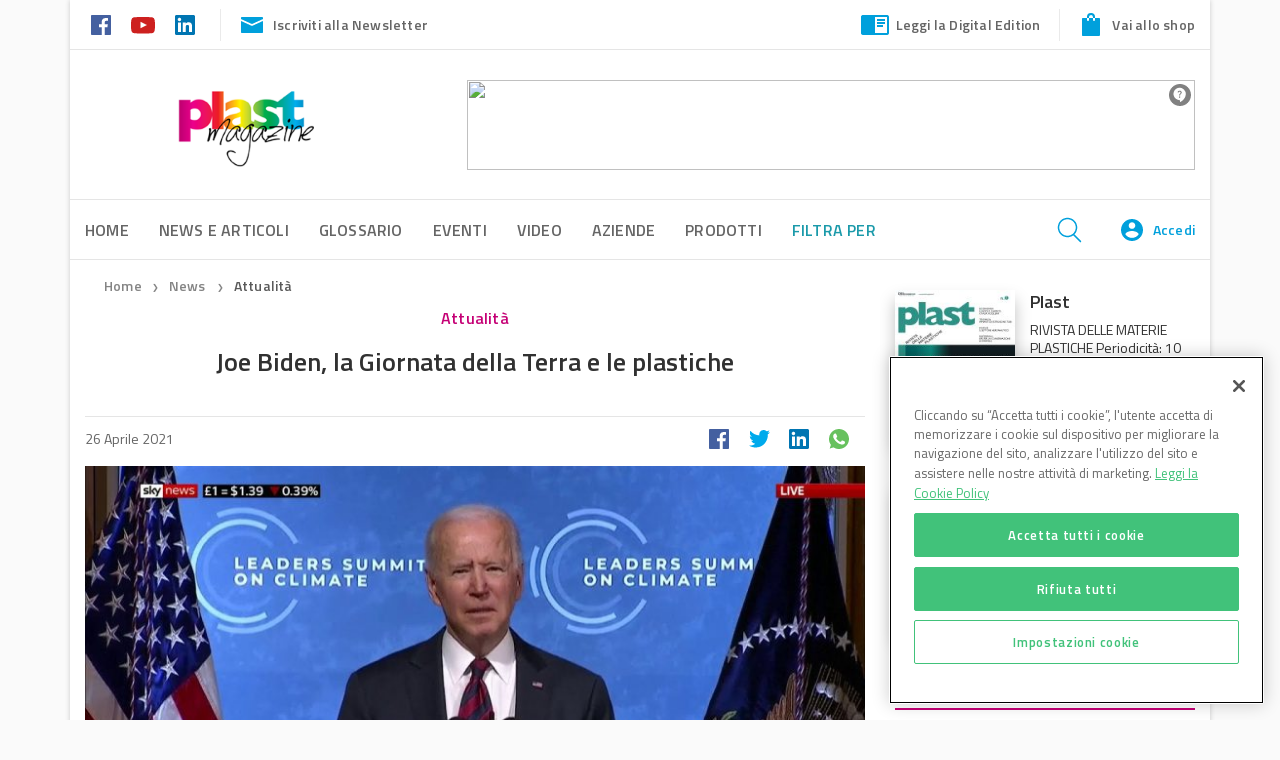

--- FILE ---
content_type: text/html; charset=UTF-8
request_url: https://www.plastmagazine.it/joe-biden-la-giornata-della-terra-e-le-plastiche/
body_size: 31572
content:
<!DOCTYPE html>
<!--[if lt IE 7]>      <html class="no-js lt-ie9 lt-ie8 lt-ie7" lang="it-IT"> <![endif]-->
<!--[if IE 7]>         <html class="no-js lt-ie9 lt-ie8" lang="it-IT"> <![endif]-->
<!--[if IE 8]>         <html class="no-js lt-ie9" lang="it-IT"> <![endif]-->
<!--[if gt IE 8]><!--> <html class="no-js" lang="it-IT"> <!--<![endif]-->
<head>
    <meta charset="utf-8">
    
    <!-- Google Tag Manager -->
    <script>(function(w,d,s,l,i){w[l]=w[l]||[];w[l].push({'gtm.start':
    new Date().getTime(),event:'gtm.js'});var f=d.getElementsByTagName(s)[0],
    j=d.createElement(s),dl=l!='dataLayer'?'&l='+l:'';j.async=true;j.src=
    'https://www.googletagmanager.com/gtm.js?id='+i+dl;f.parentNode.insertBefore(j,f);
    })(window,document,'script','dataLayer','GTM-K74JTTK');</script>
    <!-- End Google Tag Manager -->
    <!-- script to load advertising -->
    <script type="application/javascript" src="//ced.sascdn.com/tag/923/smart.js"></script>
    <!-- Inizio informativa di consenso dei cookie OneTrust per www.plastmagazine.it -->
<script type="text/javascript" src=https://cdn.cookielaw.org/consent/737f5b86-35e7-454d-8488-374757fcbf02/OtAutoBlock.js ></script>
<script src=https://cdn.cookielaw.org/scripttemplates/otSDKStub.js  type="text/javascript" charset="UTF-8" data-domain-script="737f5b86-35e7-454d-8488-374757fcbf02" ></script>
<script type="text/javascript">
function OptanonWrapper() { }
</script>
<!-- Fine informativa di consenso dei cookie OneTrust per www.plastmagazine.it -->

    

    <title>Joe Biden, la Giornata della Terra e le plastiche - Economia circolare</title>
    <meta name="viewport" content="width=device-width, initial-scale=1.0, user-scalable=no">
     <meta name="facebook-domain-verification" content="nreevkq1shz19uv8ou9xqf4qyke6xo" />

    <!-- favicons -->
    <link rel="apple-touch-icon" sizes="180x180" href="https://www.plastmagazine.it/wp-content/themes/dbi-no-food/assets/img/favicon/apple-touch-icon.png">
    <link rel="icon" type="image/png" href="https://www.plastmagazine.it/wp-content/themes/dbi-no-food/assets/img/favicon/favicon-32x32.png" sizes="32x32">
    <link rel="icon" type="image/png" href="https://www.plastmagazine.it/wp-content/themes/dbi-no-food/assets/img/favicon/favicon-16x16.png" sizes="16x16">
    <link rel="manifest" href="https://www.plastmagazine.it/wp-content/themes/dbi-no-food/assets/img/favicon/manifest.json">
    <link rel="mask-icon" href="https://www.plastmagazine.it/wp-content/themes/dbi-no-food/assets/img/favicon/safari-pinned-tab.svg" color="#5bbad5">
    <meta name="theme-color" content="#ffffff"> 
    <script type="application/javascript">
        sas.setup({ networkid: 923, domain: "//www6.smartadserver.com" });
    </script>

            <!-- facebook admin for comments plugin -->
    <meta property="fb:app_id" content="509952836046940">
    
    <meta name='robots' content='index, follow, max-image-preview:large, max-snippet:-1, max-video-preview:-1' />
	<style>img:is([sizes="auto" i], [sizes^="auto," i]) { contain-intrinsic-size: 3000px 1500px }</style>
	
	<!-- This site is optimized with the Yoast SEO plugin v25.8 - https://yoast.com/wordpress/plugins/seo/ -->
	<meta name="description" content="Joe Biden si è impegnato, durante il recente summit per la Giornata Mondiale della Terra, a ridurre della metà le emissioni di gas serra degli Stati Uniti. L’industria delle materie plastiche sarà sottoposta a una forte pressione che ne determinerà un profondo cambiamento." />
	<link rel="canonical" href="https://www.plastmagazine.it/joe-biden-la-giornata-della-terra-e-le-plastiche/" />
	<meta property="og:locale" content="it_IT" />
	<meta property="og:type" content="article" />
	<meta property="og:title" content="Joe Biden, la Giornata della Terra e le plastiche - Economia circolare" />
	<meta property="og:description" content="Joe Biden si è impegnato, durante il recente summit per la Giornata Mondiale della Terra, a ridurre della metà le emissioni di gas serra degli Stati Uniti. L’industria delle materie plastiche sarà sottoposta a una forte pressione che ne determinerà un profondo cambiamento." />
	<meta property="og:url" content="https://www.plastmagazine.it/joe-biden-la-giornata-della-terra-e-le-plastiche/" />
	<meta property="og:site_name" content="Plastmagazine" />
	<meta property="article:published_time" content="2021-04-26T12:32:08+00:00" />
	<meta property="og:image" content="https://www.plastmagazine.it/media/biden.jpg" />
	<meta property="og:image:width" content="1280" />
	<meta property="og:image:height" content="720" />
	<meta property="og:image:type" content="image/jpeg" />
	<meta name="author" content="PAOLO.SPINELLI@DBINFORMATION.IT" />
	<meta name="twitter:card" content="summary_large_image" />
	<script type="application/ld+json" class="yoast-schema-graph">{"@context":"https://schema.org","@graph":[{"@type":"WebPage","@id":"https://www.plastmagazine.it/joe-biden-la-giornata-della-terra-e-le-plastiche/","url":"https://www.plastmagazine.it/joe-biden-la-giornata-della-terra-e-le-plastiche/","name":"Joe Biden, la Giornata della Terra e le plastiche - Economia circolare","isPartOf":{"@id":"https://www.plastmagazine.it/#website"},"primaryImageOfPage":{"@id":"https://www.plastmagazine.it/joe-biden-la-giornata-della-terra-e-le-plastiche/#primaryimage"},"image":{"@id":"https://www.plastmagazine.it/joe-biden-la-giornata-della-terra-e-le-plastiche/#primaryimage"},"thumbnailUrl":"https://s3.eu-south-1.amazonaws.com/wp.cluster04.plastmagazine.it/media/biden.jpg","datePublished":"2021-04-26T12:32:08+00:00","author":{"@id":"https://www.plastmagazine.it/#/schema/person/182ab78a4110ae4eedddb2fa1f85103a"},"description":"Joe Biden si è impegnato, durante il recente summit per la Giornata Mondiale della Terra, a ridurre della metà le emissioni di gas serra degli Stati Uniti. L’industria delle materie plastiche sarà sottoposta a una forte pressione che ne determinerà un profondo cambiamento.","breadcrumb":{"@id":"https://www.plastmagazine.it/joe-biden-la-giornata-della-terra-e-le-plastiche/#breadcrumb"},"inLanguage":"it-IT","potentialAction":[{"@type":"ReadAction","target":["https://www.plastmagazine.it/joe-biden-la-giornata-della-terra-e-le-plastiche/"]}]},{"@type":"ImageObject","inLanguage":"it-IT","@id":"https://www.plastmagazine.it/joe-biden-la-giornata-della-terra-e-le-plastiche/#primaryimage","url":"https://s3.eu-south-1.amazonaws.com/wp.cluster04.plastmagazine.it/media/biden.jpg","contentUrl":"https://s3.eu-south-1.amazonaws.com/wp.cluster04.plastmagazine.it/media/biden.jpg","width":1280,"height":720,"caption":"Joe Biden, la Giornata della Terra e le plastiche"},{"@type":"BreadcrumbList","@id":"https://www.plastmagazine.it/joe-biden-la-giornata-della-terra-e-le-plastiche/#breadcrumb","itemListElement":[{"@type":"ListItem","position":1,"name":"Home","item":"https://www.plastmagazine.it/"},{"@type":"ListItem","position":2,"name":"News","item":"https://www.plastmagazine.it/news/"},{"@type":"ListItem","position":3,"name":"Joe Biden, la Giornata della Terra e le plastiche"}]},{"@type":"WebSite","@id":"https://www.plastmagazine.it/#website","url":"https://www.plastmagazine.it/","name":"Plastmagazine","description":"","potentialAction":[{"@type":"SearchAction","target":{"@type":"EntryPoint","urlTemplate":"https://www.plastmagazine.it/?s={search_term_string}"},"query-input":{"@type":"PropertyValueSpecification","valueRequired":true,"valueName":"search_term_string"}}],"inLanguage":"it-IT"},{"@type":"Person","@id":"https://www.plastmagazine.it/#/schema/person/182ab78a4110ae4eedddb2fa1f85103a","name":"PAOLO.SPINELLI@DBINFORMATION.IT","image":{"@type":"ImageObject","inLanguage":"it-IT","@id":"https://www.plastmagazine.it/#/schema/person/image/","url":"https://secure.gravatar.com/avatar/175a854a3b49c018f3b17dd93830a63f66992464637e191444dde2916563c0af?s=96&d=mm&r=g","contentUrl":"https://secure.gravatar.com/avatar/175a854a3b49c018f3b17dd93830a63f66992464637e191444dde2916563c0af?s=96&d=mm&r=g","caption":"PAOLO.SPINELLI@DBINFORMATION.IT"},"url":"https://www.plastmagazine.it/author/paolo-spinellidbinformation-it/"}]}</script>
	<!-- / Yoast SEO plugin. -->


<link rel='dns-prefetch' href='//www.plastmagazine.it' />
<link rel='dns-prefetch' href='//www.google.com' />
<link rel='dns-prefetch' href='//ajax.googleapis.com' />
		<!-- This site uses the Google Analytics by MonsterInsights plugin v9.7.0 - Using Analytics tracking - https://www.monsterinsights.com/ -->
		<!-- Note: MonsterInsights is not currently configured on this site. The site owner needs to authenticate with Google Analytics in the MonsterInsights settings panel. -->
					<!-- No tracking code set -->
				<!-- / Google Analytics by MonsterInsights -->
		<script type="text/javascript">
/* <![CDATA[ */
window._wpemojiSettings = {"baseUrl":"https:\/\/s.w.org\/images\/core\/emoji\/16.0.1\/72x72\/","ext":".png","svgUrl":"https:\/\/s.w.org\/images\/core\/emoji\/16.0.1\/svg\/","svgExt":".svg","source":{"concatemoji":"https:\/\/www.plastmagazine.it\/wp-includes\/js\/wp-emoji-release.min.js?ver=6.8.2"}};
/*! This file is auto-generated */
!function(s,n){var o,i,e;function c(e){try{var t={supportTests:e,timestamp:(new Date).valueOf()};sessionStorage.setItem(o,JSON.stringify(t))}catch(e){}}function p(e,t,n){e.clearRect(0,0,e.canvas.width,e.canvas.height),e.fillText(t,0,0);var t=new Uint32Array(e.getImageData(0,0,e.canvas.width,e.canvas.height).data),a=(e.clearRect(0,0,e.canvas.width,e.canvas.height),e.fillText(n,0,0),new Uint32Array(e.getImageData(0,0,e.canvas.width,e.canvas.height).data));return t.every(function(e,t){return e===a[t]})}function u(e,t){e.clearRect(0,0,e.canvas.width,e.canvas.height),e.fillText(t,0,0);for(var n=e.getImageData(16,16,1,1),a=0;a<n.data.length;a++)if(0!==n.data[a])return!1;return!0}function f(e,t,n,a){switch(t){case"flag":return n(e,"\ud83c\udff3\ufe0f\u200d\u26a7\ufe0f","\ud83c\udff3\ufe0f\u200b\u26a7\ufe0f")?!1:!n(e,"\ud83c\udde8\ud83c\uddf6","\ud83c\udde8\u200b\ud83c\uddf6")&&!n(e,"\ud83c\udff4\udb40\udc67\udb40\udc62\udb40\udc65\udb40\udc6e\udb40\udc67\udb40\udc7f","\ud83c\udff4\u200b\udb40\udc67\u200b\udb40\udc62\u200b\udb40\udc65\u200b\udb40\udc6e\u200b\udb40\udc67\u200b\udb40\udc7f");case"emoji":return!a(e,"\ud83e\udedf")}return!1}function g(e,t,n,a){var r="undefined"!=typeof WorkerGlobalScope&&self instanceof WorkerGlobalScope?new OffscreenCanvas(300,150):s.createElement("canvas"),o=r.getContext("2d",{willReadFrequently:!0}),i=(o.textBaseline="top",o.font="600 32px Arial",{});return e.forEach(function(e){i[e]=t(o,e,n,a)}),i}function t(e){var t=s.createElement("script");t.src=e,t.defer=!0,s.head.appendChild(t)}"undefined"!=typeof Promise&&(o="wpEmojiSettingsSupports",i=["flag","emoji"],n.supports={everything:!0,everythingExceptFlag:!0},e=new Promise(function(e){s.addEventListener("DOMContentLoaded",e,{once:!0})}),new Promise(function(t){var n=function(){try{var e=JSON.parse(sessionStorage.getItem(o));if("object"==typeof e&&"number"==typeof e.timestamp&&(new Date).valueOf()<e.timestamp+604800&&"object"==typeof e.supportTests)return e.supportTests}catch(e){}return null}();if(!n){if("undefined"!=typeof Worker&&"undefined"!=typeof OffscreenCanvas&&"undefined"!=typeof URL&&URL.createObjectURL&&"undefined"!=typeof Blob)try{var e="postMessage("+g.toString()+"("+[JSON.stringify(i),f.toString(),p.toString(),u.toString()].join(",")+"));",a=new Blob([e],{type:"text/javascript"}),r=new Worker(URL.createObjectURL(a),{name:"wpTestEmojiSupports"});return void(r.onmessage=function(e){c(n=e.data),r.terminate(),t(n)})}catch(e){}c(n=g(i,f,p,u))}t(n)}).then(function(e){for(var t in e)n.supports[t]=e[t],n.supports.everything=n.supports.everything&&n.supports[t],"flag"!==t&&(n.supports.everythingExceptFlag=n.supports.everythingExceptFlag&&n.supports[t]);n.supports.everythingExceptFlag=n.supports.everythingExceptFlag&&!n.supports.flag,n.DOMReady=!1,n.readyCallback=function(){n.DOMReady=!0}}).then(function(){return e}).then(function(){var e;n.supports.everything||(n.readyCallback(),(e=n.source||{}).concatemoji?t(e.concatemoji):e.wpemoji&&e.twemoji&&(t(e.twemoji),t(e.wpemoji)))}))}((window,document),window._wpemojiSettings);
/* ]]> */
</script>
<style id='wp-emoji-styles-inline-css' type='text/css'>

	img.wp-smiley, img.emoji {
		display: inline !important;
		border: none !important;
		box-shadow: none !important;
		height: 1em !important;
		width: 1em !important;
		margin: 0 0.07em !important;
		vertical-align: -0.1em !important;
		background: none !important;
		padding: 0 !important;
	}
</style>
<link rel='stylesheet' id='wp-block-library-css' href='https://www.plastmagazine.it/wp-includes/css/dist/block-library/style.min.css?ver=6.8.2' type='text/css' media='all' />
<style id='classic-theme-styles-inline-css' type='text/css'>
/*! This file is auto-generated */
.wp-block-button__link{color:#fff;background-color:#32373c;border-radius:9999px;box-shadow:none;text-decoration:none;padding:calc(.667em + 2px) calc(1.333em + 2px);font-size:1.125em}.wp-block-file__button{background:#32373c;color:#fff;text-decoration:none}
</style>
<style id='global-styles-inline-css' type='text/css'>
:root{--wp--preset--aspect-ratio--square: 1;--wp--preset--aspect-ratio--4-3: 4/3;--wp--preset--aspect-ratio--3-4: 3/4;--wp--preset--aspect-ratio--3-2: 3/2;--wp--preset--aspect-ratio--2-3: 2/3;--wp--preset--aspect-ratio--16-9: 16/9;--wp--preset--aspect-ratio--9-16: 9/16;--wp--preset--color--black: #000000;--wp--preset--color--cyan-bluish-gray: #abb8c3;--wp--preset--color--white: #ffffff;--wp--preset--color--pale-pink: #f78da7;--wp--preset--color--vivid-red: #cf2e2e;--wp--preset--color--luminous-vivid-orange: #ff6900;--wp--preset--color--luminous-vivid-amber: #fcb900;--wp--preset--color--light-green-cyan: #7bdcb5;--wp--preset--color--vivid-green-cyan: #00d084;--wp--preset--color--pale-cyan-blue: #8ed1fc;--wp--preset--color--vivid-cyan-blue: #0693e3;--wp--preset--color--vivid-purple: #9b51e0;--wp--preset--gradient--vivid-cyan-blue-to-vivid-purple: linear-gradient(135deg,rgba(6,147,227,1) 0%,rgb(155,81,224) 100%);--wp--preset--gradient--light-green-cyan-to-vivid-green-cyan: linear-gradient(135deg,rgb(122,220,180) 0%,rgb(0,208,130) 100%);--wp--preset--gradient--luminous-vivid-amber-to-luminous-vivid-orange: linear-gradient(135deg,rgba(252,185,0,1) 0%,rgba(255,105,0,1) 100%);--wp--preset--gradient--luminous-vivid-orange-to-vivid-red: linear-gradient(135deg,rgba(255,105,0,1) 0%,rgb(207,46,46) 100%);--wp--preset--gradient--very-light-gray-to-cyan-bluish-gray: linear-gradient(135deg,rgb(238,238,238) 0%,rgb(169,184,195) 100%);--wp--preset--gradient--cool-to-warm-spectrum: linear-gradient(135deg,rgb(74,234,220) 0%,rgb(151,120,209) 20%,rgb(207,42,186) 40%,rgb(238,44,130) 60%,rgb(251,105,98) 80%,rgb(254,248,76) 100%);--wp--preset--gradient--blush-light-purple: linear-gradient(135deg,rgb(255,206,236) 0%,rgb(152,150,240) 100%);--wp--preset--gradient--blush-bordeaux: linear-gradient(135deg,rgb(254,205,165) 0%,rgb(254,45,45) 50%,rgb(107,0,62) 100%);--wp--preset--gradient--luminous-dusk: linear-gradient(135deg,rgb(255,203,112) 0%,rgb(199,81,192) 50%,rgb(65,88,208) 100%);--wp--preset--gradient--pale-ocean: linear-gradient(135deg,rgb(255,245,203) 0%,rgb(182,227,212) 50%,rgb(51,167,181) 100%);--wp--preset--gradient--electric-grass: linear-gradient(135deg,rgb(202,248,128) 0%,rgb(113,206,126) 100%);--wp--preset--gradient--midnight: linear-gradient(135deg,rgb(2,3,129) 0%,rgb(40,116,252) 100%);--wp--preset--font-size--small: 13px;--wp--preset--font-size--medium: 20px;--wp--preset--font-size--large: 36px;--wp--preset--font-size--x-large: 42px;--wp--preset--spacing--20: 0.44rem;--wp--preset--spacing--30: 0.67rem;--wp--preset--spacing--40: 1rem;--wp--preset--spacing--50: 1.5rem;--wp--preset--spacing--60: 2.25rem;--wp--preset--spacing--70: 3.38rem;--wp--preset--spacing--80: 5.06rem;--wp--preset--shadow--natural: 6px 6px 9px rgba(0, 0, 0, 0.2);--wp--preset--shadow--deep: 12px 12px 50px rgba(0, 0, 0, 0.4);--wp--preset--shadow--sharp: 6px 6px 0px rgba(0, 0, 0, 0.2);--wp--preset--shadow--outlined: 6px 6px 0px -3px rgba(255, 255, 255, 1), 6px 6px rgba(0, 0, 0, 1);--wp--preset--shadow--crisp: 6px 6px 0px rgba(0, 0, 0, 1);}:where(.is-layout-flex){gap: 0.5em;}:where(.is-layout-grid){gap: 0.5em;}body .is-layout-flex{display: flex;}.is-layout-flex{flex-wrap: wrap;align-items: center;}.is-layout-flex > :is(*, div){margin: 0;}body .is-layout-grid{display: grid;}.is-layout-grid > :is(*, div){margin: 0;}:where(.wp-block-columns.is-layout-flex){gap: 2em;}:where(.wp-block-columns.is-layout-grid){gap: 2em;}:where(.wp-block-post-template.is-layout-flex){gap: 1.25em;}:where(.wp-block-post-template.is-layout-grid){gap: 1.25em;}.has-black-color{color: var(--wp--preset--color--black) !important;}.has-cyan-bluish-gray-color{color: var(--wp--preset--color--cyan-bluish-gray) !important;}.has-white-color{color: var(--wp--preset--color--white) !important;}.has-pale-pink-color{color: var(--wp--preset--color--pale-pink) !important;}.has-vivid-red-color{color: var(--wp--preset--color--vivid-red) !important;}.has-luminous-vivid-orange-color{color: var(--wp--preset--color--luminous-vivid-orange) !important;}.has-luminous-vivid-amber-color{color: var(--wp--preset--color--luminous-vivid-amber) !important;}.has-light-green-cyan-color{color: var(--wp--preset--color--light-green-cyan) !important;}.has-vivid-green-cyan-color{color: var(--wp--preset--color--vivid-green-cyan) !important;}.has-pale-cyan-blue-color{color: var(--wp--preset--color--pale-cyan-blue) !important;}.has-vivid-cyan-blue-color{color: var(--wp--preset--color--vivid-cyan-blue) !important;}.has-vivid-purple-color{color: var(--wp--preset--color--vivid-purple) !important;}.has-black-background-color{background-color: var(--wp--preset--color--black) !important;}.has-cyan-bluish-gray-background-color{background-color: var(--wp--preset--color--cyan-bluish-gray) !important;}.has-white-background-color{background-color: var(--wp--preset--color--white) !important;}.has-pale-pink-background-color{background-color: var(--wp--preset--color--pale-pink) !important;}.has-vivid-red-background-color{background-color: var(--wp--preset--color--vivid-red) !important;}.has-luminous-vivid-orange-background-color{background-color: var(--wp--preset--color--luminous-vivid-orange) !important;}.has-luminous-vivid-amber-background-color{background-color: var(--wp--preset--color--luminous-vivid-amber) !important;}.has-light-green-cyan-background-color{background-color: var(--wp--preset--color--light-green-cyan) !important;}.has-vivid-green-cyan-background-color{background-color: var(--wp--preset--color--vivid-green-cyan) !important;}.has-pale-cyan-blue-background-color{background-color: var(--wp--preset--color--pale-cyan-blue) !important;}.has-vivid-cyan-blue-background-color{background-color: var(--wp--preset--color--vivid-cyan-blue) !important;}.has-vivid-purple-background-color{background-color: var(--wp--preset--color--vivid-purple) !important;}.has-black-border-color{border-color: var(--wp--preset--color--black) !important;}.has-cyan-bluish-gray-border-color{border-color: var(--wp--preset--color--cyan-bluish-gray) !important;}.has-white-border-color{border-color: var(--wp--preset--color--white) !important;}.has-pale-pink-border-color{border-color: var(--wp--preset--color--pale-pink) !important;}.has-vivid-red-border-color{border-color: var(--wp--preset--color--vivid-red) !important;}.has-luminous-vivid-orange-border-color{border-color: var(--wp--preset--color--luminous-vivid-orange) !important;}.has-luminous-vivid-amber-border-color{border-color: var(--wp--preset--color--luminous-vivid-amber) !important;}.has-light-green-cyan-border-color{border-color: var(--wp--preset--color--light-green-cyan) !important;}.has-vivid-green-cyan-border-color{border-color: var(--wp--preset--color--vivid-green-cyan) !important;}.has-pale-cyan-blue-border-color{border-color: var(--wp--preset--color--pale-cyan-blue) !important;}.has-vivid-cyan-blue-border-color{border-color: var(--wp--preset--color--vivid-cyan-blue) !important;}.has-vivid-purple-border-color{border-color: var(--wp--preset--color--vivid-purple) !important;}.has-vivid-cyan-blue-to-vivid-purple-gradient-background{background: var(--wp--preset--gradient--vivid-cyan-blue-to-vivid-purple) !important;}.has-light-green-cyan-to-vivid-green-cyan-gradient-background{background: var(--wp--preset--gradient--light-green-cyan-to-vivid-green-cyan) !important;}.has-luminous-vivid-amber-to-luminous-vivid-orange-gradient-background{background: var(--wp--preset--gradient--luminous-vivid-amber-to-luminous-vivid-orange) !important;}.has-luminous-vivid-orange-to-vivid-red-gradient-background{background: var(--wp--preset--gradient--luminous-vivid-orange-to-vivid-red) !important;}.has-very-light-gray-to-cyan-bluish-gray-gradient-background{background: var(--wp--preset--gradient--very-light-gray-to-cyan-bluish-gray) !important;}.has-cool-to-warm-spectrum-gradient-background{background: var(--wp--preset--gradient--cool-to-warm-spectrum) !important;}.has-blush-light-purple-gradient-background{background: var(--wp--preset--gradient--blush-light-purple) !important;}.has-blush-bordeaux-gradient-background{background: var(--wp--preset--gradient--blush-bordeaux) !important;}.has-luminous-dusk-gradient-background{background: var(--wp--preset--gradient--luminous-dusk) !important;}.has-pale-ocean-gradient-background{background: var(--wp--preset--gradient--pale-ocean) !important;}.has-electric-grass-gradient-background{background: var(--wp--preset--gradient--electric-grass) !important;}.has-midnight-gradient-background{background: var(--wp--preset--gradient--midnight) !important;}.has-small-font-size{font-size: var(--wp--preset--font-size--small) !important;}.has-medium-font-size{font-size: var(--wp--preset--font-size--medium) !important;}.has-large-font-size{font-size: var(--wp--preset--font-size--large) !important;}.has-x-large-font-size{font-size: var(--wp--preset--font-size--x-large) !important;}
:where(.wp-block-post-template.is-layout-flex){gap: 1.25em;}:where(.wp-block-post-template.is-layout-grid){gap: 1.25em;}
:where(.wp-block-columns.is-layout-flex){gap: 2em;}:where(.wp-block-columns.is-layout-grid){gap: 2em;}
:root :where(.wp-block-pullquote){font-size: 1.5em;line-height: 1.6;}
</style>
<link rel='stylesheet' id='contact-form-7-css' href='https://www.plastmagazine.it/wp-content/plugins/contact-form-7/includes/css/styles.css?ver=6.1.1' type='text/css' media='all' />
<link rel='stylesheet' id='select2-css-css' href='https://www.plastmagazine.it/wp-content/plugins/dbi-sso/assets/css/select2/select2.css?ver=1.6.4' type='text/css' media='all' />
<link rel='stylesheet' id='dbi-sso-css' href='https://www.plastmagazine.it/wp-content/plugins/dbi-sso/assets/css/dbi-sso-public.css?ver=1.6.4' type='text/css' media='all' />
<link rel='stylesheet' id='dbi-sso-f-css' href='https://www.plastmagazine.it/wp-content/plugins/dbi-sso/assets/css/dbi-sso-fstyle.css?ver=6.8.2' type='text/css' media='all' />
<link rel='stylesheet' id='jquery-beefup-css' href='https://www.plastmagazine.it/wp-content/plugins/dbi-sso/assets/css/jquery-beefup.css?ver=6.8.2' type='text/css' media='all' />
<link rel='stylesheet' id='dbi-sso-public-2024-css' href='https://www.plastmagazine.it/wp-content/plugins/dbi-sso/assets/css/dbi-sso-public-2024.css?ver=1.6.4' type='text/css' media='all' />
<link rel='stylesheet' id='dashicons-css' href='https://www.plastmagazine.it/wp-includes/css/dashicons.min.css?ver=6.8.2' type='text/css' media='all' />
<link rel='stylesheet' id='select2-custom-css' href='https://www.plastmagazine.it/wp-content/plugins/dbi-sso/assets/css/select2_custom.css?ver=6.8.2' type='text/css' media='all' />
<link rel='stylesheet' id='wsl-widget-css' href='https://www.plastmagazine.it/wp-content/plugins/wordpress-social-login/assets/css/style.css?ver=6.8.2' type='text/css' media='all' />
<link rel='stylesheet' id='roots_app-css' href='https://www.plastmagazine.it/wp-content/themes/dbi-no-food/assets/css/screen.css?ver=6.8.2' type='text/css' media='all' />
<link rel='stylesheet' id='child-style-css' href='https://www.plastmagazine.it/wp-content/themes/dbi-no-food-child-plastmagazine/assets/css/screen.css?ver=0.1.0' type='text/css' media='all' />
<link rel='stylesheet' id='print-css' href='https://www.plastmagazine.it/wp-content/themes/dbi-no-food/assets/css/print.css' type='text/css' media='print' />
<script type="text/javascript" src="//ajax.googleapis.com/ajax/libs/jquery/1.10.2/jquery.min.js" id="jquery-js"></script>
<script>window.jQuery || document.write('<script src="https://www.plastmagazine.it/wp-content/themes/dbi-no-food/assets/js/alone/jquery-1.10.2.min.js"><\/script>')</script>
<script type="text/javascript" src="https://www.plastmagazine.it/wp-content/plugins/elementor-pro/assets/js/page-transitions.min.js?ver=3.31.2" id="page-transitions-js"></script>
<script type="text/javascript" src="https://www.plastmagazine.it/wp-content/themes/dbi-no-food/assets/js/head.min.js" id="roots_head-js"></script>
<link rel="https://api.w.org/" href="https://www.plastmagazine.it/wp-json/" /><link rel="alternate" title="JSON" type="application/json" href="https://www.plastmagazine.it/wp-json/wp/v2/posts/7738" /><link rel="alternate" title="oEmbed (JSON)" type="application/json+oembed" href="https://www.plastmagazine.it/wp-json/oembed/1.0/embed?url=https%3A%2F%2Fwww.plastmagazine.it%2Fjoe-biden-la-giornata-della-terra-e-le-plastiche%2F" />
<link rel="alternate" title="oEmbed (XML)" type="text/xml+oembed" href="https://www.plastmagazine.it/wp-json/oembed/1.0/embed?url=https%3A%2F%2Fwww.plastmagazine.it%2Fjoe-biden-la-giornata-della-terra-e-le-plastiche%2F&#038;format=xml" />
<meta name="generator" content="Elementor 3.31.3; features: additional_custom_breakpoints; settings: css_print_method-external, google_font-enabled, font_display-auto">
			<style>
				.e-con.e-parent:nth-of-type(n+4):not(.e-lazyloaded):not(.e-no-lazyload),
				.e-con.e-parent:nth-of-type(n+4):not(.e-lazyloaded):not(.e-no-lazyload) * {
					background-image: none !important;
				}
				@media screen and (max-height: 1024px) {
					.e-con.e-parent:nth-of-type(n+3):not(.e-lazyloaded):not(.e-no-lazyload),
					.e-con.e-parent:nth-of-type(n+3):not(.e-lazyloaded):not(.e-no-lazyload) * {
						background-image: none !important;
					}
				}
				@media screen and (max-height: 640px) {
					.e-con.e-parent:nth-of-type(n+2):not(.e-lazyloaded):not(.e-no-lazyload),
					.e-con.e-parent:nth-of-type(n+2):not(.e-lazyloaded):not(.e-no-lazyload) * {
						background-image: none !important;
					}
				}
			</style>
			<link rel="icon" href="https://s3.eu-south-1.amazonaws.com/wp.cluster04.plastmagazine.it/media/fav_2%402x.png" sizes="32x32" />
<link rel="icon" href="https://s3.eu-south-1.amazonaws.com/wp.cluster04.plastmagazine.it/media/fav_2%402x.png" sizes="192x192" />
<link rel="apple-touch-icon" href="https://s3.eu-south-1.amazonaws.com/wp.cluster04.plastmagazine.it/media/fav_2%402x.png" />
<meta name="msapplication-TileImage" content="https://s3.eu-south-1.amazonaws.com/wp.cluster04.plastmagazine.it/media/fav_2%402x.png" />
		<style type="text/css" id="wp-custom-css">
			/*
Puoi aggiungere qui il tuo codice CSS.

Per maggiori informazioni consulta la documentazione (fai clic sull'icona con il punto interrogativo qui sopra).
*/
		</style>
		
    <!--[if lt IE 9]>
    <script src="//cdnjs.cloudflare.com/ajax/libs/html5shiv/3.7/html5shiv.js"></script>
    <script src="//cdnjs.cloudflare.com/ajax/libs/respond.js/1.3.0/respond.js"></script>
    	<link href="https://www.plastmagazine.it/wp-content/themes/dbi-no-food/assets/css/ie.css" media="screen, projection" rel="stylesheet" type="text/css" />
    <![endif]-->

</head>
<body class="boxed elementor-default elementor-kit-8693">

    <!-- Google Tag Manager (noscript) -->
    <noscript><iframe src="https://www.googletagmanager.com/ns.html?id=GTM-K74JTTK"
    height="0" width="0" style="display:none;visibility:hidden"></iframe></noscript>
    <!-- End Google Tag Manager (noscript) -->

    <!--   Facebook Plugin -->
   <div id="fb-root"></div>
<script async defer crossorigin="anonymous" src="https://connect.facebook.net/it_IT/sdk.js#xfbml=1&version=v12.0&appId=1975680302713211&autoLogAppEvents=1" nonce="UWJOHFsY"></script>
    
    <!--   ADV background -->
            <div class="dbi-background-adv">
            <div id="sas_20539"></div>
<script type="application/javascript">
    sas.cmd.push(function() {
        sas.call("std", {
            siteId: 48063, // 
            pageId: 327836, // Pagina : Plastmagazine.it/ros
            formatId: 20539, // Formato : skin 1x1
            target: '' // Targeting
        });
    });
</script>
<noscript>
    <a href="//www6.smartadserver.com/ac?jump=1&nwid=923&siteid=48063&pgname=ros&fmtid=20539&visit=m&tmstp=[timestamp]&out=nonrich" target="_blank">
        <img src="//www6.smartadserver.com/ac?out=nonrich&nwid=923&siteid=48063&pgname=ros&fmtid=20539&visit=m&tmstp=[timestamp]" border="0" alt="" />
    </a>
</noscript>        </div>
    

    <!--   Page Wrapper -->
    <div class="page-wrapper">

        
<header class="banner" role="banner">

	<!-- HEADER DESKTOP -->
	<div id="header-desktop" class="hidden-md-down">

		<!-- PRE HEADER -->
		<div id="pre-header">
			<div class="container">

					<div class="pre-header-left">
						<div class="social-links">
															<a href="https://www.facebook.com/rivistaplast" target="_blank">
									<img src="https://www.plastmagazine.it/wp-content/themes/dbi-no-food-child-plastmagazine/assets/img/icons-social-color/facebook-color.svg" alt="icon-facebook">
								</a>
							
							
							
							
															<a href="https://www.youtube.com/channel/UCbozw84K3ZDVukLXTSgYiTw" target="_blank">
									<img src="https://www.plastmagazine.it/wp-content/themes/dbi-no-food-child-plastmagazine/assets/img/icons-social-color/youtube-color.svg" alt="icon-youtube">
								</a>
															<a href="https://www.linkedin.com/showcase/plast---rivista" target="_blank">
									<img src="https://www.plastmagazine.it/wp-content/themes/dbi-no-food-child-plastmagazine/assets/img/icons-social-color/linkedin-color.svg" alt="icon-linkedin">
								</a>
						</div>
						<div class="newsletter-subscribe">
							<a href="#" class="newsletter-subscribe">
								<img class="icon-email" src="https://www.plastmagazine.it/wp-content/themes/dbi-no-food-child-plastmagazine/assets/img/email.svg" alt="Newsletter">Iscriviti alla Newsletter
							</a>
						</div>
					</div><!-- /.pre-header-left -->

					<div class="pre-header-right">

											<div class="digital-editon">
							<a href="https://www.plastmagazine.it/plast-magazine-sfoglia-le-edizioni-digitali" class="read-digital-edition" target="_blank">
								<img class="icon-digital-edition" src="https://www.plastmagazine.it/wp-content/themes/dbi-no-food-child-plastmagazine/assets/img/read.svg" alt="digital edition">Leggi la Digital Edition
							</a>
						</div>
					
											<div class="">
							<a href="https://shop.dbinformation.it/" class="shop-anchor" target="_blank">
								<img class="icon-shop" src="https://www.plastmagazine.it/wp-content/themes/dbi-no-food-child-plastmagazine/assets/img/shop-fill.svg" alt="Shop">Vai allo shop
							</a>
						</div>
					

					</div><!-- /.pre-header-right -->

			</div><!-- /.container -->
		</div><!-- /#pre-header -->


		<!--   MAIN HEADER -->
		<div id="main-header">

			<div class="container">

				<div class="main-header-wrap">

					<!--   ADV LEADERBOARD -->
											<div class="logo-col">
							<!-- LOGO -->
							<a href="https://www.plastmagazine.it/" class="logo-wrap"><img src="https://www.plastmagazine.it/media/header-logo.png" srcset="https://www.plastmagazine.it/media/header-logo.png 1x, https://www.plastmagazine.it/media/header-logo@2x.png 2x" alt=" Plastmagazine " /></a>
						</div>

                        <div class="leaderboard-col">
                            <div class="dbi-leaderboard-wrap">
                                <div id="sas_20538"></div>
<script type="application/javascript">
    sas.cmd.push(function() {
        sas.call("std", {
            siteId: 48063, // 
            pageId: 327836, // Pagina : Plastmagazine.it/ros
            formatId: 20538, // Formato : lb 1x1
            target: '' // Targeting
        });
    });
</script>
<noscript>
    <a href="//www6.smartadserver.com/ac?jump=1&nwid=923&siteid=48063&pgname=ros&fmtid=20538&visit=m&tmstp=[timestamp]&out=nonrich" target="_blank">
        <img src="//www6.smartadserver.com/ac?out=nonrich&nwid=923&siteid=48063&pgname=ros&fmtid=20538&visit=m&tmstp=[timestamp]" border="0" alt="" />
    </a>
</noscript>                            </div>
                        </div><!-- .col -->
                    
				</div><!--  /.main-header-wrap-->

			</div> <!-- /.container -->

		</div><!-- /#main-header -->

		<!--   DESKTOP NAVIGATION -->
		<!--   MAIN NAVBAR DESKTOP -->
<div id="main-navbar-wrapper">
    <div class="container">
        <div class="main-navbar">

            <!--   PRIMARY TOP MENU -->
            <div id="primary-navigation-wrapper">
                <nav class="primary-navigation" role="navigation">
                <ul id="menu-primary-navigation" class="nav nav-pills"><li class="menu-home"><a href="https://www.plastmagazine.it/">HOME</a></li>
<li class="current_page_parent dropdown menu-news-e-articoli"><a class="custom-dropdown-toggle" data-target="#" href="https://www.plastmagazine.it/news/">News e Articoli <b class="caret"></b></a>
<ul class="dropdown-menu">
	<li class="menu-plastica-e-green"><a href="https://www.plastmagazine.it/argomento/plastica-green/">Plastica e Green</a></li>
	<li class="menu-plastic-tax"><a href="https://www.plastmagazine.it/tag/plastic-tax/">Plastic Tax</a></li>
</ul>
</li>
<li class="menu-glossario"><a href="https://www.plastmagazine.it/argomento/glossario/">GLOSSARIO</a></li>
<li class="dropdown menu-eventi"><a class="custom-dropdown-toggle" data-target="#" href="#">Eventi <b class="caret"></b></a>
<ul class="dropdown-menu">
	<li class="menu-packagingrecycling-2026"><a href="https://www.plastmagazine.it/packaging-recycling-2026/">Packaging&#038;Recycling 2026</a></li>
</ul>
</li>
<li class="dropdown menu-video"><a class="custom-dropdown-toggle" data-target="#" href="https://www.plastmagazine.it/type/video/">Video <b class="caret"></b></a>
<ul class="dropdown-menu">
	<li class="menu-aziende-e-mercato"><a href="https://www.plastmagazine.it/webtv/aziende-mercato/">Aziende e Mercato</a></li>
	<li class="menu-applicazioni-e-tutorial"><a href="https://www.plastmagazine.it/webtv/applicazioni-tutorial/">Applicazioni e Tutorial</a></li>
	<li class="menu-video-prodotti"><a href="https://www.plastmagazine.it/webtv/video-prodotti/">Video Prodotti</a></li>
	<li class="menu-eventi-e-fiere"><a href="https://www.plastmagazine.it/webtv/eventi-e-fiere/">Eventi e Fiere</a></li>
</ul>
</li>
<li class="menu-aziende"><a href="https://www.plastmagazine.it/aziende/">AZIENDE</a></li>
<li class="menu-prodotti"><a href="https://www.plastmagazine.it/prodotti/">Prodotti</a></li>
<li class="secondary-color dropdown menu-filtra-per"><a class="custom-dropdown-toggle" data-target="#">FILTRA PER <b class="caret"></b></a>
<ul class="dropdown-menu">
	<li class="current-post-ancestor menu-tecnologie"><a href="https://www.plastmagazine.it/news-tags/tecnologie/">Tecnologie</a></li>
	<li class="menu-applicazioni"><a href="https://www.plastmagazine.it/news-tags/applicazioni/">Applicazioni</a></li>
	<li class="menu-materiali"><a href="https://www.plastmagazine.it/news-tags/materiali/">Materiali</a></li>
</ul>
</li>
</ul>                </nav>
            </div><!-- /#primary-navigation-wrapper-->

            <div class="main-search">
                <div class="icon-search-wrapper">
                    <svg width="32px" height="32px" viewBox="0 0 32 32" class="icon-search">
                        <use xlink:href="https://www.plastmagazine.it/wp-content/themes/dbi-no-food-child-plastmagazine/assets/img/svg-defs.svg#icon-search"></use>
                    </svg>
                    <svg width="32px" height="32px" viewBox="0 0 32 32" class="icon-close">
                        <use xlink:href="https://www.plastmagazine.it/wp-content/themes/dbi-no-food-child-plastmagazine/assets/img/svg-defs.svg#icon-close"></use>
                    </svg>
                </div><!-- /.icon-search-wrapper-->
                <div class="search-form-wrapper">
                    <form class="main-search-form mx-auto search-form" role="search" method="get" action="https://www.plastmagazine.it/">
                        <input type="search" class="search-field" placeholder="Cerca fra tutti i contenuti" value="" name="s" title="Search for:" />
                        <input type="submit" class="search-submit" value="CERCA" />
                    </form>
                </div>
            </div><!-- /.main-search-->

            <div class="login">
                            <a href="https://www.plastmagazine.it/wp-login.php" class="a_login">
                    <svg width="32px" height="32px" viewBox="0 0 32 32" class="icon-user">
                        <use xlink:href="https://www.plastmagazine.it/wp-content/themes/dbi-no-food-child-plastmagazine/assets/img/svg-defs.svg#icon-user"></use>
                    </svg>Accedi
                </a>
                        </div>

        </div><!-- /.main-navbar-->

    </div><!-- /.container-->
</div><!-- /#main-navbar-wrapper -->


<!--   STICKY DESKTOP NAVBAR -->
<div id="sticky-navbar">
    <div class="container">

        <div class="sticky-navbar-left">

            <div class="primary-navigation-wrapper">
                <nav class="primary-navigation" role="navigation">
                <ul id="menu-primary-navigation-1" class="nav nav-pills"><li class="menu-home"><a href="https://www.plastmagazine.it/">HOME</a></li>
<li class="current_page_parent dropdown menu-news-e-articoli"><a class="custom-dropdown-toggle" data-target="#" href="https://www.plastmagazine.it/news/">News e Articoli <b class="caret"></b></a>
<ul class="dropdown-menu">
	<li class="menu-plastica-e-green"><a href="https://www.plastmagazine.it/argomento/plastica-green/">Plastica e Green</a></li>
	<li class="menu-plastic-tax"><a href="https://www.plastmagazine.it/tag/plastic-tax/">Plastic Tax</a></li>
</ul>
</li>
<li class="menu-glossario"><a href="https://www.plastmagazine.it/argomento/glossario/">GLOSSARIO</a></li>
<li class="dropdown menu-eventi"><a class="custom-dropdown-toggle" data-target="#" href="#">Eventi <b class="caret"></b></a>
<ul class="dropdown-menu">
	<li class="menu-packagingrecycling-2026"><a href="https://www.plastmagazine.it/packaging-recycling-2026/">Packaging&#038;Recycling 2026</a></li>
</ul>
</li>
<li class="dropdown menu-video"><a class="custom-dropdown-toggle" data-target="#" href="https://www.plastmagazine.it/type/video/">Video <b class="caret"></b></a>
<ul class="dropdown-menu">
	<li class="menu-aziende-e-mercato"><a href="https://www.plastmagazine.it/webtv/aziende-mercato/">Aziende e Mercato</a></li>
	<li class="menu-applicazioni-e-tutorial"><a href="https://www.plastmagazine.it/webtv/applicazioni-tutorial/">Applicazioni e Tutorial</a></li>
	<li class="menu-video-prodotti"><a href="https://www.plastmagazine.it/webtv/video-prodotti/">Video Prodotti</a></li>
	<li class="menu-eventi-e-fiere"><a href="https://www.plastmagazine.it/webtv/eventi-e-fiere/">Eventi e Fiere</a></li>
</ul>
</li>
<li class="menu-aziende"><a href="https://www.plastmagazine.it/aziende/">AZIENDE</a></li>
<li class="menu-prodotti"><a href="https://www.plastmagazine.it/prodotti/">Prodotti</a></li>
<li class="secondary-color dropdown menu-filtra-per"><a class="custom-dropdown-toggle" data-target="#">FILTRA PER <b class="caret"></b></a>
<ul class="dropdown-menu">
	<li class="current-post-ancestor menu-tecnologie"><a href="https://www.plastmagazine.it/news-tags/tecnologie/">Tecnologie</a></li>
	<li class="menu-applicazioni"><a href="https://www.plastmagazine.it/news-tags/applicazioni/">Applicazioni</a></li>
	<li class="menu-materiali"><a href="https://www.plastmagazine.it/news-tags/materiali/">Materiali</a></li>
</ul>
</li>
</ul>                </nav>
            </div><!-- /#primary-navigation-wrapper-->

        </div><!-- /.sticky-navbar-left -->

        <div class="sticky-navbar-right">

            <div class="sticky-search">
                <div class="icon-search-wrapper">
                    <svg width="32px" height="32px" viewBox="0 0 32 32" class="icon-search">
                        <use xlink:href="https://www.plastmagazine.it/wp-content/themes/dbi-no-food-child-plastmagazine/assets/img/svg-defs.svg#icon-search"></use>
                    </svg>
                    <svg width="32px" height="32px" viewBox="0 0 32 32" class="icon-close">
                        <use xlink:href="https://www.plastmagazine.it/wp-content/themes/dbi-no-food-child-plastmagazine/assets/img/svg-defs.svg#icon-close"></use>
                    </svg>
                </div><!-- /.icon-search-wrapper-->
                <div class="search-form-wrapper">
                    <form class="main-search-form mx-auto search-form" role="search" method="get" action="https://www.plastmagazine.it/">
                        <input type="search" class="search-field" placeholder="Cerca fra tutti i contenuti" value="" name="s" title="Search for:" />
                        <input type="submit" class="search-submit" value="CERCA" />
                    </form>
                </div>
            </div><!-- /.sticky-search-->

            <div class="login">
                            <a href="https://www.plastmagazine.it/wp-login.php" class="a_login">
                    <svg width="32px" height="32px" viewBox="0 0 32 32" class="icon-user">
                        <use xlink:href="https://www.plastmagazine.it/wp-content/themes/dbi-no-food-child-plastmagazine/assets/img/svg-defs.svg#icon-user"></use>
                    </svg>Accedi
                </a>
                        </div>

        </div><!-- /.sticky-navbar-right -->

    </div><!-- /.container -->
</div><!-- /#sticky-navbar -->

	</div><!-- /#header-desktop -->





	<!--   HEADER MOBILE -->
	<div id="header-mobile" class="hidden-lg-up">

		<!--   TOP MOBILE NAVBAR -->
		<div id="mobile-navbar">
			<div class="container">
				<div class="mobile-navbar-left">
					<div class="hamburger hamburger-mobile trigger-menu-mobile trigger-top">
						<div class="hamburger-icon">
							<span></span>
							<span></span>
							<span></span>
							<span></span>
						</div>
					</div>
				</div>

				<div class="mobile-navbar-right">
					<div class="mobile-navbar-right">
													<a href="https://www.plastmagazine.it/wp-login.php" class="mobile-login">
								<svg width="32px" height="32px" viewBox="0 0 32 32" class="icon-user">
									<use xlink:href="https://www.plastmagazine.it/wp-content/themes/dbi-no-food-child-plastmagazine/assets/img/svg-defs.svg#icon-user"></use>
								</svg>
							</a>
											</div>
				</div>

				<div class="wrapper_logo-mobile-nav">
					<img src="https://www.plastmagazine.it/media/header-logo.png" alt=" Plastmagazine " />
				</div>
			</div><!-- /.container -->
		</div><!-- /#mobile-navbar -->

		<!--   STICKY MOBILE NAVBAR -->
		<div id="sticky-mobile-navbar">
			<div class="container">
				<div class="mobile-navbar-left">
					<div class="hamburger hamburger-mobile trigger-menu-mobile">
						<div class="hamburger-icon">
							<span></span>
							<span></span>
							<span></span>
							<span></span>
						</div>
					</div>
				</div>

				<div class="mobile-navbar-right">
											<a href="https://www.plastmagazine.it/wp-login.php" class="mobile-login">
							<svg width="32px" height="32px" viewBox="0 0 32 32" class="icon-user">
								<use xlink:href="https://www.plastmagazine.it/wp-content/themes/dbi-no-food-child-plastmagazine/assets/img/svg-defs.svg#icon-user"></use>
							</svg>
						</a>
									</div>

				<div class="wrapper_logo-mobile-nav">
					<img src="https://www.plastmagazine.it/media/header-logo.png" alt=" Plastmagazine " />
				</div>
			</div><!-- /.container -->
		</div><!-- /#sticky-mobile-navbar -->




		<!--  MENU MOBILE -->
		<nav id="mobile-navigation">

			<div class="header-mobile-menu">
				<div class="container">
					<div class="row pb-0">
						<div class="col-12 p-0">
							<div class="mobile-navbar-left">
								<div class="hamburger hamburger-mobile trigger-menu-mobile">
									<div class="hamburger-icon">
										<span></span>
										<span></span>
										<span></span>
										<span></span>
									</div>
								</div>
							</div>

							<div class="mobile-navbar-right">
								<a href="#" class="mobile-login">
									<svg width="32px" height="32px" viewBox="0 0 32 32" class="icon-user">
									   <use xlink:href="https://www.plastmagazine.it/wp-content/themes/dbi-no-food-child-plastmagazine/assets/img/svg-defs.svg#icon-user"></use>
									</svg>
								</a>
							</div>

							<div class="wrapper_logo-mobile-nav">
								<img src="https://www.plastmagazine.it/media/header-logo.png" alt=" Plastmagazine " />
							</div>
						</div>
					</div>
				</div><!-- /.container -->
			</div>

			<div class="mobile-nav-wrapper-scroll">
				<div class="mobile-menu-wrapper">

					<div class="container">
						<div class="row">
							<div class="col-12 p-0">

								<div class="mobile-main-search">

									<div class="icon-search-wrapper">
										<svg width="32px" height="32px" viewBox="0 0 32 32" class="icon-search">
											<use xlink:href="https://www.plastmagazine.it/wp-content/themes/dbi-no-food-child-plastmagazine/assets/img/svg-defs.svg#icon-search"></use>
										</svg>
									</div>
									<form class="mobile-search-form mx-auto search-form" role="search" method="get" action="https://www.plastmagazine.it/">
										<input type="search" class="search-field" placeholder="Cerca quello che vuoi..." value="" name="s" title="Search for:" />
										<input type="submit" class="search-submit hidden-xs-up" value="CERCA" />
									</form>

								</div>
							</div>
						</div>
					</div>

					<div class="container">

						<nav>
							<div class="nav-section clearfix">
								<ul id="menu-primary-navigation-2" class="mobile-navigation-menu"><li class="menu-home"><a href="https://www.plastmagazine.it/">HOME</a></li>
<li class="current_page_parent dropdown menu-news-e-articoli"><a class="custom-dropdown-toggle" data-target="#" href="https://www.plastmagazine.it/news/">News e Articoli <b class="caret"></b></a>
<ul class="dropdown-menu">
	<li class="menu-plastica-e-green"><a href="https://www.plastmagazine.it/argomento/plastica-green/">Plastica e Green</a></li>
	<li class="menu-plastic-tax"><a href="https://www.plastmagazine.it/tag/plastic-tax/">Plastic Tax</a></li>
</ul>
</li>
<li class="menu-glossario"><a href="https://www.plastmagazine.it/argomento/glossario/">GLOSSARIO</a></li>
<li class="dropdown menu-eventi"><a class="custom-dropdown-toggle" data-target="#" href="#">Eventi <b class="caret"></b></a>
<ul class="dropdown-menu">
	<li class="menu-packagingrecycling-2026"><a href="https://www.plastmagazine.it/packaging-recycling-2026/">Packaging&#038;Recycling 2026</a></li>
</ul>
</li>
<li class="dropdown menu-video"><a class="custom-dropdown-toggle" data-target="#" href="https://www.plastmagazine.it/type/video/">Video <b class="caret"></b></a>
<ul class="dropdown-menu">
	<li class="menu-aziende-e-mercato"><a href="https://www.plastmagazine.it/webtv/aziende-mercato/">Aziende e Mercato</a></li>
	<li class="menu-applicazioni-e-tutorial"><a href="https://www.plastmagazine.it/webtv/applicazioni-tutorial/">Applicazioni e Tutorial</a></li>
	<li class="menu-video-prodotti"><a href="https://www.plastmagazine.it/webtv/video-prodotti/">Video Prodotti</a></li>
	<li class="menu-eventi-e-fiere"><a href="https://www.plastmagazine.it/webtv/eventi-e-fiere/">Eventi e Fiere</a></li>
</ul>
</li>
<li class="menu-aziende"><a href="https://www.plastmagazine.it/aziende/">AZIENDE</a></li>
<li class="menu-prodotti"><a href="https://www.plastmagazine.it/prodotti/">Prodotti</a></li>
<li class="secondary-color dropdown menu-filtra-per"><a class="custom-dropdown-toggle" data-target="#">FILTRA PER <b class="caret"></b></a>
<ul class="dropdown-menu">
	<li class="current-post-ancestor menu-tecnologie"><a href="https://www.plastmagazine.it/news-tags/tecnologie/">Tecnologie</a></li>
	<li class="menu-applicazioni"><a href="https://www.plastmagazine.it/news-tags/applicazioni/">Applicazioni</a></li>
	<li class="menu-materiali"><a href="https://www.plastmagazine.it/news-tags/materiali/">Materiali</a></li>
</ul>
</li>
</ul>							</div>

													</nav>

					</div>
				</div><!-- /.mobile-menu-wrapper -->

				<div class="mobile-menu-footer">
					<div class="container">
						<nav class="clearfix">
							<ul id="menu-footer-menu" class="mobile-navigation-menu"><li class="menu-chi-siamo"><a href="http://www.dbinformation.it/chi-siamo.html">Chi siamo</a></li>
<li class="menu-contatti"><a href="https://www.plastmagazine.it/contatti/">Contatti</a></li>
<li class="menu-privacy"><a href="https://www.plastmagazine.it/privacy">Privacy</a></li>
<li class="menu-cookies"><a href="https://www.plastmagazine.it/cookies">Cookies</a></li>
</ul>						</nav>
						<div class="footer-menu-social">

							<!-- Social Links -->
							<div class="social-links pt-15 pb-15">

																	<a href="https://www.facebook.com/rivistaplast" target="_blank">
										<img src="https://www.plastmagazine.it/wp-content/themes/dbi-no-food-child-plastmagazine/assets/img/icons-social-color/facebook-color.svg" alt="icon-facebook">
									</a>
								
								
								
								
																	<a href="https://www.youtube.com/channel/UCbozw84K3ZDVukLXTSgYiTw" target="_blank">
										<img src="https://www.plastmagazine.it/wp-content/themes/dbi-no-food-child-plastmagazine/assets/img/icons-social-color/youtube-color.svg" alt="icon-youtube">
									</a>
																<a href="https://www.linkedin.com/showcase/plast---rivista" target="_blank">
									<img src="https://www.plastmagazine.it/wp-content/themes/dbi-no-food-child-plastmagazine/assets/img/icons-social-color/linkedin-color.svg" alt="icon-linkedin">
								</a>

							</div>

															<!-- Digital edition -->
								<div class="digital-editon pb-15">
									<a href="https://www.plastmagazine.it/plast-magazine-sfoglia-le-edizioni-digitali" class="read-digital-edition" target="_blank">
										<img class="icon-digital-edition" src="https://www.plastmagazine.it/wp-content/themes/dbi-no-food-child-plastmagazine/assets/img/read.svg" alt="digital edition">Digital Edition
									</a>
								</div>
							
							<!-- Newsletter subscribe -->
							<div class="newsletter-subscribe">
								<a href="#" class="newsletter-subscribe">
									<img class="icon-email" src="https://www.plastmagazine.it/wp-content/themes/dbi-no-food-child-plastmagazine/assets/img/email.svg" alt="Newsletter">Newsletter
								</a>
							</div>

						</div><!-- /.footer-menu-social -->

					</div>
				</div><!-- /.mobile-menu-footer -->
			</div><!-- /.mobile-nav-wrapper-scroll -->


		</nav><!-- /#mobile-navigation -->

	</div><!-- /#header-mobile -->

	<div id="mobile-nav-padding" class="hidden-md-up"></div>

</header>

<div class="search-mobile-overlay"></div>

        <div id="wrap-document" role="document">

        <!-- set post view   -->




    



<div class="container">

    <div class="row pb-0">

        <!--  MAIN WITH SIDEBAR -->
        <div class="main-with-sidebar col">
            <article class="post-7738 post type-post status-publish format-standard has-post-thumbnail hentry category-news tag-economia-circolare tag-joe-biden news-tags-riciclo argomento-attualita">

                <header class="header-single-news">
                    <div class="row">
                        <div class="col-12">
                            <!-- Bread-crumbs -->
                            <div class="breadcrumbs">
                                <a href="https://www.plastmagazine.it">Home</a>
                                &nbsp; &#10095; &nbsp;
                                <a href="https://www.plastmagazine.it/news/">
                                    News                                </a>

                                                                    &nbsp; &#10095; &nbsp;
                                  <a href="https://www.plastmagazine.it/argomento/attualita/">Attualità</a>                            </div>

                            <!-- argomento -->
                                                          <a class="primary-color pt-2" href="https://www.plastmagazine.it/argomento/attualita/">Attualità</a>
                            <!-- Title -->
                            <div class="single-title pt-3">
                                <h1>Joe Biden, la Giornata della Terra e le plastiche</h1>
                            </div>

                        </div>
                    </div>
                </header>


                <!-- tags & share bar -->
                <div class="tags-and-share clearfix">
                    <!-- tags -->
                    <div class="tags-wrapper">
                        <time class="published" datetime="2021-04-26T14:32:08+02:00">26 Aprile 2021</time>
                    </div>

                    <!-- share & like buttons -->
                    <div class="share-like-buttons">
                        <!-- like button -->
                                                <!-- share icons -->
                        <div class="shareIcons no-divider" data-text="" data-link="https://www.plastmagazine.it/joe-biden-la-giornata-della-terra-e-le-plastiche/" ></div>
                    </div>

                </div><!-- /.tags-and-share -->

                <div class="entry-content">

                                        <!-- featured image -->
                    <div class="featured-img-wrapper">
                        <picture>

                        <source media="(max-width: 992px)" srcset='https://s3.eu-south-1.amazonaws.com/wp.cluster04.plastmagazine.it/media/biden-600x338.jpg 1x, https://s3.eu-south-1.amazonaws.com/wp.cluster04.plastmagazine.it/media/biden-800x450.jpg 2x'>

                        <source media="(max-width: 1400px)" srcset='https://s3.eu-south-1.amazonaws.com/wp.cluster04.plastmagazine.it/media/biden-800x450.jpg 1x, https://s3.eu-south-1.amazonaws.com/wp.cluster04.plastmagazine.it/media/biden.jpg 2x'>

                        <img src='https://s3.eu-south-1.amazonaws.com/wp.cluster04.plastmagazine.it/media/biden-800x450.jpg'  srcset='https://s3.eu-south-1.amazonaws.com/wp.cluster04.plastmagazine.it/media/biden-800x450.jpg 1x, https://s3.eu-south-1.amazonaws.com/wp.cluster04.plastmagazine.it/media/biden.jpg 2x' alt="Joe Biden, la Giornata della Terra e le plastiche" >

                        </picture>
                    </div>
                    
                    <!-- abstract -->
                    <div class="abstract"><p>Le politiche ambientali degli stati condizioneranno profondamente l’industria delle materie plastiche a breve e medio termine. Quale sarà il percorso verso il cambiamento?</p>
</div>

                    <!-- flexible content -->
                    

    <div class='row row-flexible-content'>
        <div class="col-12">
                        <p><strong>Joe Biden</strong> si è impegnato, durante il recente summit per la <strong>Giornata Mondiale della Terra</strong>, a ridurre della metà le emissioni di gas serra degli Stati Uniti. Cosa implica questa decisione per l’<strong>industria delle materie plastiche</strong>?</p>
<p>Se lo è chiesto <strong>Paul Hodges, presidente di New Normal Consulting</strong>, in un recente articolo diffuso in rete. La risposta è che l’industria delle materie plastiche sarà sottoposta a una forte pressione che ne determinerà un profondo cambiamento.</p>
<p>Per esempio, l’accelerazione che l’amministrazione americana intende dare allo sviluppo e alla diffusione dei <strong>veicoli elettrici</strong> implica che molte raffinerie chiuderanno e che molta parte degli idrocarburi non verrà più prodotta così come la nafta necessaria per le plastiche.</p>
<p>Su un altro versante, aziende e consumatori saranno sempre più coinvolti nella ricerca di soluzioni al problema dei <strong>rifiuti di plastica</strong>. Da qui una forte spinta verso il <strong>riciclo</strong>, esercitata anche attraverso un insieme di normative (obbligo di utilizzo dei riciclati, tassazione delle plastiche vergini, limitazioni alla vendita e all’esportazione) di cui stiamo vedendo un’anteprima in questi ultimi anni.</p>
<p>Da queste premesse, Hodges formula alcune ipotesi. La prima è che il modello di business cambierà radicalmente e sarà guidato, anziché da un’offerta a basso costo, da una domanda basata su<strong> riciclo e riutilizzo</strong>. Fondamentale per il successo di questo nuovo modello di <strong>catena del valore circolare</strong> sarà il raggiungimento di tassi di raccolta delle plastiche più elevati di quelli attuali e simili a quelli di altri materiali come l’acciaio e il vetro; successivamente alla raccolta, sarà necessario mettere a punto uno smistamento efficiente e una catena di approvvigionamento organizzata, almeno inizialmente, su base distribuita e locale.</p>
<p>In Europa, il progetto <strong>Holy Grail</strong> della <strong>Commissione Europea</strong> faciliterà tutto ciò, riunendo i principali marchi nell’adozione del <strong>watermark digitale </strong>che consentirà ai consumatori (domestici e industriali) di identificare facilmente le singole plastiche e realizzare una selezione accurata nel punto di raccolta.</p>
<p>Gli odierni centri di raccolta dei rifiuti diventeranno <strong>centri risorse</strong>, con strutture per il <strong>riciclo meccanico e chimico</strong>. A breve termine, l&#8217;<strong>olio di pirolisi</strong> prodotto dal riciclo chimico sarà venduto come materia prima ai cracker degli impianti petrolchimici. La <strong>produzione di polimeri</strong> avverrà su base integrata insieme ai trasformatori che potranno avvalersi della <strong>stampa 3D</strong> per utilizzare le materie plastiche in modo circolare.</p>
<p>Hodges conclude affermando che l&#8217;industria della plastica deve ora muoversi rapidamente. Ha davanti a sé una grande opportunità per sviluppare, nei prossimi 12-18 mesi, un <strong>modello di business circolare</strong> nuovo e probabilmente altamente redditizio. <strong>Parola d’ordine: fare in fretta</strong>.</p>
        </div>
    </div>

                                            <div><p>a cura di Paolo Spinelli</p></div>
                                        <!-- Attachments -->
                    

                    

                    
                    

                    


                    <div class="line-divider"></div>
                    <!-- tags & share bar -->
                    <div class="tags-and-share clearfix">
                        <!-- tags -->
                        <div class="tags-wrapper">
                            <a href="https://www.plastmagazine.it/tag/economia-circolare/ "class="tag">economia circolare</a> <a href="https://www.plastmagazine.it/tag/joe-biden/ "class="tag">Joe Biden</a>                         </div>

                        <!-- share buttons -->
                        <div class="share-like-buttons">
                            <div class="shareIcons no-divider" data-text="" data-link="https://www.plastmagazine.it/joe-biden-la-giornata-della-terra-e-le-plastiche/" ></div>
                        </div>

                    </div><!-- /.tags-and-share -->

                    <div class="line-divider"></div>

                </div><!-- /.entry-content -->


                <footer>

                    <!-- prev-next single post navigation -->
                    <div class="row">
                        <div class="prev-post-wrapper col-6 text-left">
                        	<a rel="prev" href="https://www.plastmagazine.it/maire-tecnimont-non-si-ferma-impianto-di-pla-in-francia/" title="Maire Tecnimont non si ferma: impianto di PLA in Francia" class="prev-post"><span class="label-prev">Precedente</span><strong>Maire Tecnimont non si ferma: impianto di PLA in Francia</strong></a>
                        </div>

                        <div class="next-post-wrapper col-6 text-right">
                        	<a rel="next" href="https://www.plastmagazine.it/cimbria-svela-una-nuova-identita-di-marca/" title="Cimbria svela una nuova identità di marca" class="next-post"><span class="label-next">Successiva</span><strong>Cimbria svela una nuova identità di marca</strong></a>
                        </div>
                    </div>

                    <div class="line-divider"></div>

                </footer>

            </article>

            
            <!-- related-news -->
            



<div class="row row-related-news">
    <div class="col-12 p-0">

        <div class="text-center">
            <h4 class="small-underline-primary">Ti potrebbero interessare</h4>
        </div>

        <!-- the loop -->
        <div class="carousel-2">

                        <div class="custom-carousel-item">
                 
<div class="grid-item card-news">
    <div class="custom-card">

        


        <div class="share-like-wrapper">

            <!-- like button -->
            <div class="like-button"></div>

            <!-- Button trigger modal share -->
            <a class="share-button" data-toggle="modal" data-target="#social_modal_post" data-link="https://www.plastmagazine.it/mercato-rldpe-volatilita-germania-stabile-resto-dellue/">
                <svg width="32px" height="32px" viewBox="0 0 32 32" class="icon-share">
                    <use xlink:href="https://www.plastmagazine.it/wp-content/themes/dbi-no-food-child-plastmagazine/assets/img/svg-defs.svg#icon-share"></use>
                </svg>
            </a>

        </div><!-- /.share-like-wrapper -->


        <a href="https://www.plastmagazine.it/mercato-rldpe-volatilita-germania-stabile-resto-dellue/">
            <div  class="card-image" style="background-image: url('https://s3.eu-south-1.amazonaws.com/wp.cluster04.plastmagazine.it/media/mercato-AdobeStock_104260528-600x398.jpg');">
                                <!-- premium freemium flag -->
                                
            </div>
        </a>
        <a href="https://www.plastmagazine.it/mercato-rldpe-volatilita-germania-stabile-resto-dellue/"><h2 class="card-title">Mercato rLDPE: volatilità in Germania, più stabile del resto dell’UE</h2></a>

        <div class="card-breadcrumbs">
              <a href="https://www.plastmagazine.it/argomento/attualita/">Attualità</a>        </div>

    </div>
</div>
             </div>
                         <div class="custom-carousel-item">
                 
<div class="grid-item card-news">
    <div class="custom-card">

        


        <div class="share-like-wrapper">

            <!-- like button -->
            <div class="like-button"></div>

            <!-- Button trigger modal share -->
            <a class="share-button" data-toggle="modal" data-target="#social_modal_post" data-link="https://www.plastmagazine.it/alpla-chiude-2025-fatturato-record-52-miliardi-euro/">
                <svg width="32px" height="32px" viewBox="0 0 32 32" class="icon-share">
                    <use xlink:href="https://www.plastmagazine.it/wp-content/themes/dbi-no-food-child-plastmagazine/assets/img/svg-defs.svg#icon-share"></use>
                </svg>
            </a>

        </div><!-- /.share-like-wrapper -->


        <a href="https://www.plastmagazine.it/alpla-chiude-2025-fatturato-record-52-miliardi-euro/">
            <div  class="card-image" style="background-image: url('https://s3.eu-south-1.amazonaws.com/wp.cluster04.plastmagazine.it/media/ALPLA_Management-Board-600x452.jpg');">
                                <!-- premium freemium flag -->
                                
            </div>
        </a>
        <a href="https://www.plastmagazine.it/alpla-chiude-2025-fatturato-record-52-miliardi-euro/"><h2 class="card-title">Alpla chiude il 2025 con fatturato record di 5,2 miliardi di euro</h2></a>

        <div class="card-breadcrumbs">
              <a href="https://www.plastmagazine.it/argomento/news/">News</a>        </div>

    </div>
</div>
             </div>
                         <div class="custom-carousel-item">
                 
<div class="grid-item card-news">
    <div class="custom-card">

        


        <div class="share-like-wrapper">

            <!-- like button -->
            <div class="like-button"></div>

            <!-- Button trigger modal share -->
            <a class="share-button" data-toggle="modal" data-target="#social_modal_post" data-link="https://www.plastmagazine.it/idrogeno-verde-solare-senza-platino-plastiche-conduttive/">
                <svg width="32px" height="32px" viewBox="0 0 32 32" class="icon-share">
                    <use xlink:href="https://www.plastmagazine.it/wp-content/themes/dbi-no-food-child-plastmagazine/assets/img/svg-defs.svg#icon-share"></use>
                </svg>
            </a>

        </div><!-- /.share-like-wrapper -->


        <a href="https://www.plastmagazine.it/idrogeno-verde-solare-senza-platino-plastiche-conduttive/">
            <div  class="card-image" style="background-image: url('https://s3.eu-south-1.amazonaws.com/wp.cluster04.plastmagazine.it/media/idrogeno-verde-AdobeStock_414356162-600x222.jpeg');">
                                <!-- premium freemium flag -->
                                
            </div>
        </a>
        <a href="https://www.plastmagazine.it/idrogeno-verde-solare-senza-platino-plastiche-conduttive/"><h2 class="card-title">Idrogeno verde senza platino: il ruolo delle plastiche conduttive</h2></a>

        <div class="card-breadcrumbs">
              <a href="https://www.plastmagazine.it/argomento/plastica-green/">Plastica e Green</a>        </div>

    </div>
</div>
             </div>
                         <div class="custom-carousel-item">
                 
<div class="grid-item card-news">
    <div class="custom-card">

        


        <div class="share-like-wrapper">

            <!-- like button -->
            <div class="like-button"></div>

            <!-- Button trigger modal share -->
            <a class="share-button" data-toggle="modal" data-target="#social_modal_post" data-link="https://www.plastmagazine.it/cfg-potenzia-meccanica-precisione-nuovo-capannone/">
                <svg width="32px" height="32px" viewBox="0 0 32 32" class="icon-share">
                    <use xlink:href="https://www.plastmagazine.it/wp-content/themes/dbi-no-food-child-plastmagazine/assets/img/svg-defs.svg#icon-share"></use>
                </svg>
            </a>

        </div><!-- /.share-like-wrapper -->


        <a href="https://www.plastmagazine.it/cfg-potenzia-meccanica-precisione-nuovo-capannone/">
            <div  class="card-image" style="background-image: url('https://s3.eu-south-1.amazonaws.com/wp.cluster04.plastmagazine.it/media/Meccanica-di-Precisione-Capannone-600x369.png');">
                                <!-- premium freemium flag -->
                                
            </div>
        </a>
        <a href="https://www.plastmagazine.it/cfg-potenzia-meccanica-precisione-nuovo-capannone/"><h2 class="card-title">CFG potenzia la meccanica di precisione con un nuovo capannone già operativo</h2></a>

        <div class="card-breadcrumbs">
              <a href="https://www.plastmagazine.it/argomento/news/">News</a>        </div>

    </div>
</div>
             </div>
                         <div class="custom-carousel-item">
                 
<div class="grid-item card-news">
    <div class="custom-card">

        


        <div class="share-like-wrapper">

            <!-- like button -->
            <div class="like-button"></div>

            <!-- Button trigger modal share -->
            <a class="share-button" data-toggle="modal" data-target="#social_modal_post" data-link="https://www.plastmagazine.it/arburg-volker-nilles-e-il-nuovo-ceo/">
                <svg width="32px" height="32px" viewBox="0 0 32 32" class="icon-share">
                    <use xlink:href="https://www.plastmagazine.it/wp-content/themes/dbi-no-food-child-plastmagazine/assets/img/svg-defs.svg#icon-share"></use>
                </svg>
            </a>

        </div><!-- /.share-like-wrapper -->


        <a href="https://www.plastmagazine.it/arburg-volker-nilles-e-il-nuovo-ceo/">
            <div  class="card-image" style="background-image: url('https://s3.eu-south-1.amazonaws.com/wp.cluster04.plastmagazine.it/media/Arburg_Volker-Nilles_D1A2067-600x400.jpg');">
                                <!-- premium freemium flag -->
                                
            </div>
        </a>
        <a href="https://www.plastmagazine.it/arburg-volker-nilles-e-il-nuovo-ceo/"><h2 class="card-title">Arburg: Volker Nilles è il nuovo CEO</h2></a>

        <div class="card-breadcrumbs">
              <a href="https://www.plastmagazine.it/argomento/news/">News</a>        </div>

    </div>
</div>
             </div>
                         <div class="custom-carousel-item">
                 
<div class="grid-item card-news">
    <div class="custom-card">

        


        <div class="share-like-wrapper">

            <!-- like button -->
            <div class="like-button"></div>

            <!-- Button trigger modal share -->
            <a class="share-button" data-toggle="modal" data-target="#social_modal_post" data-link="https://www.plastmagazine.it/lutto-nella-scienza-addio-luigi-nicolais/">
                <svg width="32px" height="32px" viewBox="0 0 32 32" class="icon-share">
                    <use xlink:href="https://www.plastmagazine.it/wp-content/themes/dbi-no-food-child-plastmagazine/assets/img/svg-defs.svg#icon-share"></use>
                </svg>
            </a>

        </div><!-- /.share-like-wrapper -->


        <a href="https://www.plastmagazine.it/lutto-nella-scienza-addio-luigi-nicolais/">
            <div  class="card-image" style="background-image: url('https://s3.eu-south-1.amazonaws.com/wp.cluster04.plastmagazine.it/media/luigi-nicolais-PNG-e1768224653388.png');">
                                <!-- premium freemium flag -->
                                
            </div>
        </a>
        <a href="https://www.plastmagazine.it/lutto-nella-scienza-addio-luigi-nicolais/"><h2 class="card-title">Lutto nella scienza: addio a Luigi Nicolais</h2></a>

        <div class="card-breadcrumbs">
              <a href="https://www.plastmagazine.it/argomento/news/">News</a>        </div>

    </div>
</div>
             </div>
                         <div class="custom-carousel-item">
                 
<div class="grid-item card-news">
    <div class="custom-card">

        


        <div class="share-like-wrapper">

            <!-- like button -->
            <div class="like-button"></div>

            <!-- Button trigger modal share -->
            <a class="share-button" data-toggle="modal" data-target="#social_modal_post" data-link="https://www.plastmagazine.it/turchia-hub-strategico-plastiche-prospettive-sfide-verso-2050/">
                <svg width="32px" height="32px" viewBox="0 0 32 32" class="icon-share">
                    <use xlink:href="https://www.plastmagazine.it/wp-content/themes/dbi-no-food-child-plastmagazine/assets/img/svg-defs.svg#icon-share"></use>
                </svg>
            </a>

        </div><!-- /.share-like-wrapper -->


        <a href="https://www.plastmagazine.it/turchia-hub-strategico-plastiche-prospettive-sfide-verso-2050/">
            <div  class="card-image" style="background-image: url('https://s3.eu-south-1.amazonaws.com/wp.cluster04.plastmagazine.it/media/Turchia_AdobeStock_131249627-600x372.jpeg');">
                                <!-- premium freemium flag -->
                                
            </div>
        </a>
        <a href="https://www.plastmagazine.it/turchia-hub-strategico-plastiche-prospettive-sfide-verso-2050/"><h2 class="card-title">Turchia, hub strategico delle plastiche: prospettive e sfide verso il 2050</h2></a>

        <div class="card-breadcrumbs">
              <a href="https://www.plastmagazine.it/argomento/attualita/">Attualità</a>        </div>

    </div>
</div>
             </div>
                         <div class="custom-carousel-item">
                 
<div class="grid-item card-news">
    <div class="custom-card">

        


        <div class="share-like-wrapper">

            <!-- like button -->
            <div class="like-button"></div>

            <!-- Button trigger modal share -->
            <a class="share-button" data-toggle="modal" data-target="#social_modal_post" data-link="https://www.plastmagazine.it/ue-mercosur-nuove-aperture-plastiche-macchine/">
                <svg width="32px" height="32px" viewBox="0 0 32 32" class="icon-share">
                    <use xlink:href="https://www.plastmagazine.it/wp-content/themes/dbi-no-food-child-plastmagazine/assets/img/svg-defs.svg#icon-share"></use>
                </svg>
            </a>

        </div><!-- /.share-like-wrapper -->


        <a href="https://www.plastmagazine.it/ue-mercosur-nuove-aperture-plastiche-macchine/">
            <div  class="card-image" style="background-image: url('https://s3.eu-south-1.amazonaws.com/wp.cluster04.plastmagazine.it/media/mercosur-UE-AdobeStock_1846068163-600x600.jpeg');">
                                <!-- premium freemium flag -->
                                
            </div>
        </a>
        <a href="https://www.plastmagazine.it/ue-mercosur-nuove-aperture-plastiche-macchine/"><h2 class="card-title">UE–Mercosur: nuove aperture per plastiche e macchine</h2></a>

        <div class="card-breadcrumbs">
              <a href="https://www.plastmagazine.it/argomento/attualita/">Attualità</a>        </div>

    </div>
</div>
             </div>
             
         </div>
        <!-- end of the loop -->
    </div>
</div>



            <!-- related-recipes -->
            




        </div><!-- /.main-with-sidebar -->


        <!--  SIDEBAR -->
                <aside class="sidebar" role="complementary">
          
<section class="widget magazine_widget-8 widget_magazine_widget"><div class="widget-inner">        <div class='widget-magazine-wrapper'>
            <div class='magazine-image'>
                <img class="img-fluid" src="https://s3.eu-south-1.amazonaws.com/wp.cluster04.plastmagazine.it/media/PLAST-1-150x186.jpg">
            </div>
            <div class='magazine-info-wrapper'>
                <h4 class="magazine-title">Plast </h4>
                <p class="magazine-description">RIVISTA DELLE MATERIE PLASTICHE

Periodicità: 10 NUMERI ALL'ANNO PER L'ITALIA</p>
                
                    <a class='magazine-digital-edition' href=" https://www.plastmagazine.it/plast-magazine-sfoglia-le-edizioni-digitali ">
                        Leggi la Digital Edition
                    </a>

                            </div>
        </div>
        </div></section><section class="widget magazine_widget-6 widget_magazine_widget"><div class="widget-inner">        <div class='widget-magazine-wrapper'>
            <div class='magazine-image'>
                <img class="img-fluid" src="https://s3.eu-south-1.amazonaws.com/wp.cluster04.plastmagazine.it/media/ITPLAST_2-150x186.png">
            </div>
            <div class='magazine-info-wrapper'>
                <h4 class="magazine-title">Italian Technology Plast</h4>
                <p class="magazine-description">Periodicità: 2 NUMERI ALL'ANNO 
</p>
                
                    <a class='magazine-digital-edition' href=" https://www.plastmagazine.it/italian-technology-plast-sfoglia-le-edizioni-digitali ">
                        Leggi la Digital Edition
                    </a>

                            </div>
        </div>
        </div></section><section class="widget recommended_posts_widget-3 widget_recommended_posts_widget"><div class="widget-inner"><h3>Consigliato</h3>
            
            <!-- the loop -->
            
                <div class="recommended-post clearfix">

                    <a href="https://www.plastmagazine.it/packaging-recycling-2026-convegno-sostenibilita-riciclo-futuro-imballaggio-plastica/" title="Packaging &#038; Recycling 2026: convegno su sostenibilità, riciclo e futuro dell&#8217;imballaggio in plastica">
                        <div class="recommended-post-thumbnail" style="background-image:url('https://s3.eu-south-1.amazonaws.com/wp.cluster04.plastmagazine.it/media/25_5180_ridotta-600x400.jpg'); "></div>
                    </a>

                    <a href="https://www.plastmagazine.it/packaging-recycling-2026-convegno-sostenibilita-riciclo-futuro-imballaggio-plastica/"><h2 class="recommended-post-title">Packaging &#038; Recycling 2026: convegno su sostenibilità, riciclo e futuro dell&#8217;imballaggio in plastica</h2></a>
                </div>

                        <!-- end of the loop -->

            
                    </div></section><section class="widget adv_box04_widget-2 widget_adv_box04_widget"><div class="widget-inner">
        <div class="dbi-adv-box-container">
            <div id="sas_20536"></div>
<script type="application/javascript">
    sas.cmd.push(function() {
        sas.call("std", {
            siteId: 48063, // 
            pageId: 327836, // Pagina : Plastmagazine.it/ros
            formatId: 20536, // Formato : box1 1x1
            target: '' // Targeting
        });
    });
</script>
<noscript>
    <a href="//www6.smartadserver.com/ac?jump=1&nwid=923&siteid=48063&pgname=ros&fmtid=20536&visit=m&tmstp=[timestamp]&out=nonrich" target="_blank">
        <img src="//www6.smartadserver.com/ac?out=nonrich&nwid=923&siteid=48063&pgname=ros&fmtid=20536&visit=m&tmstp=[timestamp]" border="0" alt="" />
    </a>
</noscript>        </div>

        </div></section><section class="widget adv_box05_widget-2 widget_adv_box05_widget"><div class="widget-inner">
        <div class="dbi-adv-box-container">
            <div id="sas_20537"></div>
<script type="application/javascript">
    sas.cmd.push(function() {
        sas.call("std", {
            siteId: 48063, // 
            pageId: 327836, // Pagina : Plastmagazine.it/ros
            formatId: 20537, // Formato : box2 1x1
            target: '' // Targeting
        });
    });
</script>
<noscript>
    <a href="//www6.smartadserver.com/ac?jump=1&nwid=923&siteid=48063&pgname=ros&fmtid=20537&visit=m&tmstp=[timestamp]&out=nonrich" target="_blank">
        <img src="//www6.smartadserver.com/ac?out=nonrich&nwid=923&siteid=48063&pgname=ros&fmtid=20537&visit=m&tmstp=[timestamp]" border="0" alt="" />
    </a>
</noscript>        </div>

        </div></section><section class="widget adv_box06_widget-2 widget_adv_box06_widget"><div class="widget-inner">
        <div class="dbi-adv-box-container">
            <div id="sas_20647"></div>
<script type="application/javascript">
    sas.cmd.push(function() {
        sas.call("std", {
            siteId: 48063, // 
            pageId: 327836, // Pagina : Plastmagazine.it/ros
            formatId: 20647, // Formato : box3 1x1
            target: '' // Targeting
        });
    });
</script>
<noscript>
    <a href="//www6.smartadserver.com/ac?jump=1&nwid=923&siteid=48063&pgname=ros&fmtid=20647&visit=m&tmstp=[timestamp]&out=nonrich" target="_blank">
        <img src="//www6.smartadserver.com/ac?out=nonrich&nwid=923&siteid=48063&pgname=ros&fmtid=20647&visit=m&tmstp=[timestamp]" border="0" alt="" />
    </a>
</noscript>
        </div>

        </div></section><section class="widget popular_posts_widget-3 widget_popular_posts_widget"><div class="widget-inner"><h3>Popolari</h3>
        <!-- the loop -->
        
                            <div class="popular-post first-popular-post clearfix">

                    <a href="https://www.plastmagazine.it/rinnovo-ccnl-gomma-plastica-aumenti-nuove-tutele-165mila-addetti/" title="Rinnovo del CCNL Gomma-Plastica: aumenti e nuove tutele per 165mila addetti">
                        <div class="popular-post-thumbnail" style="background-image:url('https://s3.eu-south-1.amazonaws.com/wp.cluster04.plastmagazine.it/media/CCNL_gomma_plastica_54975080800_ef72ed355e_o-600x450.jpg'); "></div>
                    </a>

                    <a href="https://www.plastmagazine.it/rinnovo-ccnl-gomma-plastica-aumenti-nuove-tutele-165mila-addetti/"><h2 class="popular-post-title">Rinnovo del CCNL Gomma-Plastica: aumenti e nuove tutele per 165mila addetti</h2></a>
                </div>
            


        
                            <div class="popular-post clearfix">

                    <a href="https://www.plastmagazine.it/prodpack-2025-torna-fiera-filiera-produttiva-packaging/" title="Prod&#038;Pack 2025, torna la fiera della filiera produttiva e del packaging">
                        <div class="popular-post-thumbnail" style="background-image:url('https://s3.eu-south-1.amazonaws.com/wp.cluster04.plastmagazine.it/media/Pack-Lione-300x200.jpg'); "></div>
                    </a>

                    <a href="https://www.plastmagazine.it/prodpack-2025-torna-fiera-filiera-produttiva-packaging/"><h2 class="popular-post-title">Prod&#038;Pack 2025, torna la fiera della filiera produttiva e del packaging</h2></a>
                </div>
            


        
                            <div class="popular-post clearfix">

                    <a href="https://www.plastmagazine.it/assorimap-stop-impianti-riciclo-settore-sostenere-perdite/" title="Assorimap: Stop agli impianti di riciclo. Il settore non può più sostenere le perdite">
                        <div class="popular-post-thumbnail" style="background-image:url('https://s3.eu-south-1.amazonaws.com/wp.cluster04.plastmagazine.it/media/riciclo-packaging-AdobeStock_1075630259-300x233.jpeg'); "></div>
                    </a>

                    <a href="https://www.plastmagazine.it/assorimap-stop-impianti-riciclo-settore-sostenere-perdite/"><h2 class="popular-post-title">Assorimap: Stop agli impianti di riciclo. Il settore non può più sostenere le perdite</h2></a>
                </div>
            


        
                            <div class="popular-post clearfix">

                    <a href="https://www.plastmagazine.it/packaging-recycling-2026-convegno-sostenibilita-riciclo-futuro-imballaggio-plastica/" title="Packaging &#038; Recycling 2026: convegno su sostenibilità, riciclo e futuro dell&#8217;imballaggio in plastica">
                        <div class="popular-post-thumbnail" style="background-image:url('https://s3.eu-south-1.amazonaws.com/wp.cluster04.plastmagazine.it/media/25_5180_ridotta-300x200.jpg'); "></div>
                    </a>

                    <a href="https://www.plastmagazine.it/packaging-recycling-2026-convegno-sostenibilita-riciclo-futuro-imballaggio-plastica/"><h2 class="popular-post-title">Packaging &#038; Recycling 2026: convegno su sostenibilità, riciclo e futuro dell&#8217;imballaggio in plastica</h2></a>
                </div>
            


        
                            <div class="popular-post clearfix">

                    <a href="https://www.plastmagazine.it/rifiuti-da-imballaggi-in-plastica-europa-italia-paesi-virtuosi-riciclo/" title="Rifiuti da imballaggi in plastica in Europa: l’Italia tra i più virtuosi nel riciclo">
                        <div class="popular-post-thumbnail" style="background-image:url('https://s3.eu-south-1.amazonaws.com/wp.cluster04.plastmagazine.it/media/rifiuti-plastici-AdobeStock_319624534-300x200.png'); "></div>
                    </a>

                    <a href="https://www.plastmagazine.it/rifiuti-da-imballaggi-in-plastica-europa-italia-paesi-virtuosi-riciclo/"><h2 class="popular-post-title">Rifiuti da imballaggi in plastica in Europa: l’Italia tra i più virtuosi nel riciclo</h2></a>
                </div>
            


                <!-- end of the loop -->

        
        
        </div></section><section class="widget adv_tower02_widget-2 widget_adv_tower02_widget"><div class="widget-inner">
        <div class="dbi-adv-box-container">
            <div id="sas_48404"></div>
<script type="application/javascript">
    sas.cmd.push(function() {
        sas.call("std", {
            siteId: 48063, // 
            pageId: 327836, // Pagina : Plastmagazine.it/ros
            formatId: 48404, // Formato : Half Page 300x600 1x1
            target: '' // Targeting
        });
    });
</script>
<noscript>
    <a href="//www6.smartadserver.com/ac?jump=1&nwid=923&siteid=48063&pgname=ros&fmtid=48404&visit=m&tmstp=[timestamp]&out=nonrich" target="_blank">
        <img src="//www6.smartadserver.com/ac?out=nonrich&nwid=923&siteid=48063&pgname=ros&fmtid=48404&visit=m&tmstp=[timestamp]" border="0" alt="" />
    </a>
</noscript>        </div>

        </div></section>        </aside><!-- /.sidebar -->
        

    </div><!-- /.row -->

</div><!-- /.container -->



        </div><!-- /.wrap -->

    </div><!-- /.page-wrapper -->

    
    <!-- Modal social share -->
    <div class="modal fade" id="social_modal_post" tabindex="-1" role="dialog" aria-labelledby="exampleModalLabel" aria-hidden="true">
        <div class="modal-dialog" role="document">
            <div class="modal-content">
                <div class="modal-header">
                    <h5 class="modal-title">Condividi l'articolo</h5>
                    <span class="subtitle">Scegli su quale Social Network vuoi condividere</span>
                    <button type="button" class="close" data-dismiss="modal" aria-label="Close">
                      <span aria-hidden="true">&times;</span>
                    </button>
                </div>
                <div class="modal-body">
                    <div class="shareIconsModal" data-text="" data-link="" ></div>
                    <span class="modal-link"></span>
                </div>
            </div>
        </div>
    </div>

    <!-- tooltip share selection  -->
    <div id="highlight_menu" style="display:none;">
        <div class="share-tooltip"></div>
  	  <div class="caret"></div>
    </div>

    <footer class="content-info sticky-footer" role="contentinfo">

    <div class="container">
    	<div class="row row-social-footer">
            <div class="col-lg-4 p-0">
                <div class="footer-widget-area">
                    <div><section class="widget tag_cloud-3 widget_tag_cloud"><div class="widget-inner"><h4>Web TV</h4><div class="tagcloud taxonomy-webtv"><a href="https://www.plastmagazine.it/webtv/eventi-e-fiere/" class="tag-cloud-link tag-link-1759 tag-link-position-1" style="font-size: 12pt;">Eventi e Fiere<span class="tagcount">32</span></a>
<a href="https://www.plastmagazine.it/webtv/aziende-mercato/" class="tag-cloud-link tag-link-1753 tag-link-position-2" style="font-size: 12pt;">Aziende e Mercato<span class="tagcount">13</span></a>
<a href="https://www.plastmagazine.it/webtv/applicazioni-tutorial/" class="tag-cloud-link tag-link-1760 tag-link-position-3" style="font-size: 12pt;">Applicazioni e Tutorial<span class="tagcount">8</span></a>
<a href="https://www.plastmagazine.it/webtv/video-prodotti/" class="tag-cloud-link tag-link-1756 tag-link-position-4" style="font-size: 12pt;">Video Prodotti<span class="tagcount">6</span></a></div>
</div></section></div>
                </div>
            </div>

            <div class="col-lg-4 p-0">
                <div class="footer-widget-area">
                    <div><section class="widget tag_cloud-2 widget_tag_cloud"><div class="widget-inner"><h4>Tag</h4><div class="tagcloud taxonomy-post_tag"><a href="https://www.plastmagazine.it/tag/riciclo-chimico/" class="tag-cloud-link tag-link-1909 tag-link-position-1" style="font-size: 12pt;">riciclo chimico<span class="tagcount">84</span></a>
<a href="https://www.plastmagazine.it/tag/carriere/" class="tag-cloud-link tag-link-2916 tag-link-position-2" style="font-size: 12pt;">carriere<span class="tagcount">78</span></a>
<a href="https://www.plastmagazine.it/tag/mergersacquisitions/" class="tag-cloud-link tag-link-2938 tag-link-position-3" style="font-size: 12pt;">mergers&amp;acquisitions<span class="tagcount">76</span></a>
<a href="https://www.plastmagazine.it/tag/pet/" class="tag-cloud-link tag-link-101 tag-link-position-4" style="font-size: 12pt;">PET<span class="tagcount">74</span></a>
<a href="https://www.plastmagazine.it/tag/stampaggio-a-iniezione/" class="tag-cloud-link tag-link-184 tag-link-position-5" style="font-size: 12pt;">stampaggio a iniezione<span class="tagcount">69</span></a>
<a href="https://www.plastmagazine.it/tag/riciclo/" class="tag-cloud-link tag-link-1073 tag-link-position-6" style="font-size: 12pt;">riciclo<span class="tagcount">61</span></a></div>
</div></section></div>
                </div>
            </div>

            <div class="col-lg-4 p-0">
                <div class="footer-widget-area">
                    <div>		<section class="widget recent-posts-3 widget_recent_entries"><div class="widget-inner">		<h4>Articoli recenti</h4>
		            <div class="recent-post clearfix">

                <a href="https://www.plastmagazine.it/mercato-rldpe-volatilita-germania-stabile-resto-dellue/" title="Mercato rLDPE: volatilità in Germania, più stabile del resto dell’UE">
                    <div class="recent-post-thumbnail" style="background-image:url('https://s3.eu-south-1.amazonaws.com/wp.cluster04.plastmagazine.it/media/mercato-AdobeStock_104260528-300x199.jpg'); "></div>
                </a>

                <a href="https://www.plastmagazine.it/mercato-rldpe-volatilita-germania-stabile-resto-dellue/"><h2 class="recent-post-title">Mercato rLDPE: volatilità in Germania, più stabile del resto dell’UE</h2></a>
            </div>
		            <div class="recent-post clearfix">

                <a href="https://www.plastmagazine.it/alpla-chiude-2025-fatturato-record-52-miliardi-euro/" title="Alpla chiude il 2025 con fatturato record di 5,2 miliardi di euro">
                    <div class="recent-post-thumbnail" style="background-image:url('https://s3.eu-south-1.amazonaws.com/wp.cluster04.plastmagazine.it/media/ALPLA_Management-Board-300x226.jpg'); "></div>
                </a>

                <a href="https://www.plastmagazine.it/alpla-chiude-2025-fatturato-record-52-miliardi-euro/"><h2 class="recent-post-title">Alpla chiude il 2025 con fatturato record di 5,2 miliardi di euro</h2></a>
            </div>
		            <div class="recent-post clearfix">

                <a href="https://www.plastmagazine.it/idrogeno-verde-solare-senza-platino-plastiche-conduttive/" title="Idrogeno verde senza platino: il ruolo delle plastiche conduttive">
                    <div class="recent-post-thumbnail" style="background-image:url('https://s3.eu-south-1.amazonaws.com/wp.cluster04.plastmagazine.it/media/idrogeno-verde-AdobeStock_414356162-300x111.jpeg'); "></div>
                </a>

                <a href="https://www.plastmagazine.it/idrogeno-verde-solare-senza-platino-plastiche-conduttive/"><h2 class="recent-post-title">Idrogeno verde senza platino: il ruolo delle plastiche conduttive</h2></a>
            </div>
		            <div class="recent-post clearfix">

                <a href="https://www.plastmagazine.it/cfg-potenzia-meccanica-precisione-nuovo-capannone/" title="CFG potenzia la meccanica di precisione con un nuovo capannone già operativo">
                    <div class="recent-post-thumbnail" style="background-image:url('https://s3.eu-south-1.amazonaws.com/wp.cluster04.plastmagazine.it/media/Meccanica-di-Precisione-Capannone-300x185.png'); "></div>
                </a>

                <a href="https://www.plastmagazine.it/cfg-potenzia-meccanica-precisione-nuovo-capannone/"><h2 class="recent-post-title">CFG potenzia la meccanica di precisione con un nuovo capannone già operativo</h2></a>
            </div>
		            <div class="recent-post clearfix">

                <a href="https://www.plastmagazine.it/arburg-volker-nilles-e-il-nuovo-ceo/" title="Arburg: Volker Nilles è il nuovo CEO">
                    <div class="recent-post-thumbnail" style="background-image:url('https://s3.eu-south-1.amazonaws.com/wp.cluster04.plastmagazine.it/media/Arburg_Volker-Nilles_D1A2067-300x200.jpg'); "></div>
                </a>

                <a href="https://www.plastmagazine.it/arburg-volker-nilles-e-il-nuovo-ceo/"><h2 class="recent-post-title">Arburg: Volker Nilles è il nuovo CEO</h2></a>
            </div>
		
		</div></section>		</div>
                </div>
            </div>

        </div>
    </div>
    <div class="main-footer-wrapper">
        <div class="container">
            <div class="main-footer">

                <div class="main-footer-wrap">
                    <div class="footer-menu-wrapper hidden-xl-up">
                		<div>
                            <ul id="menu-footer-menu-1" class="nav nav-pills"><li class="menu-chi-siamo"><a href="http://www.dbinformation.it/chi-siamo.html">Chi siamo</a></li>
<li class="menu-contatti"><a href="https://www.plastmagazine.it/contatti/">Contatti</a></li>
<li class="menu-privacy"><a href="https://www.plastmagazine.it/privacy">Privacy</a></li>
<li class="menu-cookies"><a href="https://www.plastmagazine.it/cookies">Cookies</a></li>
</ul>                		</div>
                	</div>

                    <div class="divider hidden-xl-up"></div>

            		<div class="footer-logo-wrapper">
            			<a href="http://www.dbinformation.it"><img  class="footer-logo" src="https://www.plastmagazine.it/media/dbi-footer-logo@2x.png"  alt=" Plastmagazine " /></a>
            		</div>

                    <div class="footer-info-wrapper">
            			<section class="widget text-3 widget_text"><div class="widget-inner widget-footer-site-info">			<div class="textwidget"><p>Plastmagazine è una testata di DBInformation Spa P.IVA 09293820156 | Centro Direzionale &#8211; Strada 4, Palazzo A, Scala 2 &#8211; 20057 Assago (MI)</p>
</div>
		</div></section>            		</div>

                    <div class="footer-menu-wrapper hidden-lg-down">
                		<div>
                            <ul id="menu-footer-menu-2" class="nav nav-pills"><li class="menu-chi-siamo"><a href="http://www.dbinformation.it/chi-siamo.html">Chi siamo</a></li>
<li class="menu-contatti"><a href="https://www.plastmagazine.it/contatti/">Contatti</a></li>
<li class="menu-privacy"><a href="https://www.plastmagazine.it/privacy">Privacy</a></li>
<li class="menu-cookies"><a href="https://www.plastmagazine.it/cookies">Cookies</a></li>
</ul>                		</div>
                	</div>
                </div>


            </div>
        </div>
    </div>
</footer>

        <!-- Google Maps -->
    <script src="https://maps.googleapis.com/maps/api/js?v=3.exp&amp;key=AIzaSyBKaerIQPg7vKlW52LYPrD8VGLm0aSWG5A"></script>
    
    <script type="speculationrules">
{"prefetch":[{"source":"document","where":{"and":[{"href_matches":"\/*"},{"not":{"href_matches":["\/wp-*.php","\/wp-admin\/*","\/media\/*","\/wp-content\/*","\/wp-content\/plugins\/*","\/wp-content\/themes\/dbi-no-food-child-plastmagazine\/*","\/wp-content\/themes\/dbi-no-food\/*","\/*\\?(.+)"]}},{"not":{"selector_matches":"a[rel~=\"nofollow\"]"}},{"not":{"selector_matches":".no-prefetch, .no-prefetch a"}}]},"eagerness":"conservative"}]}
</script>
			<!-- modal newsletter signup -->
			<div class="modal fade dbi-sso-modal dbi-sso-modal-newsletter" tabindex="-1" role="dialog" id="dbi-sso-newsletter-modal">
				<div class="modal-dialog dbi-sso-modal-dialog" role="document">
					<div class="modal-content dbi-sso-modal-content">
						<div class="modal-header dbi-sso-modal-header">
							<a href="#" class="no-border">Iscriviti alla newsletter</a>
							<a href="#" class="close dbi-sso-modal-close no-border" data-dismiss="modal" aria-label="Close"></a>
						</div>
						<div class="modal-body dbi-sso-modal-body">
							<div class="dbi-sso-modal-intro">
								<h5>Ricevi gli aggiornamenti</h5>
								<h6>Le migliori ricette di cucina nella tua casella</h6>
							</div>
							<form method="post" id="dbi-sso-modal-newsletter-form" action="">
								<div class="form-group">
									<label for="dbisso-nl-firstname">Nome<span class="required">*</span></label>
									<input class="text-input form-control" name="dbisso-nl-firstname" type="text" id="dbisso-nl-firstname" value="" />
								</div><!-- .form-firstname -->
								<div class="form-group">
									<label for="dbisso-nl-lastname">Cognome<span class="required">*</span></label>
									<input class="text-input form-control" name="dbisso-nl-lastname" type="text" id="dbisso-nl-lastname" value="" />
								</div><!-- .form-lastname -->
								<div class="form-group">
									<label for="dbisso-nl-email">Email<span class="required">*</span></label>
									<input class="text-input form-control" name="dbisso-nl-email" type="text" id="dbisso-nl-email" value="" />
								</div><!-- .form-email -->
								<div class="form-group">
									<div class="privacy-text">
										Ho letto <a href="http://www.dbinformation.it/pages/2016/06/09/news/privacy-130416/" target="_blank">l'Informativa Privacy DBInformation SPA</a> ai sensi dell’articolo 13 del Regolamento 679/2016 e acconsento a invii di comunicazioni commerciali a mezzo email, telefono, sms, posta su prodotti e servizi di DBInformation SPA e di partner promozionali (punto 2B dell’informativa)									</div>
									<div class="radio-privacy">
										<label for="dbisso-nl-privacy-ok">
											<input name="dbisso-nl-privacy" type="radio" id="dbisso-nl-privacy-ok" value=true /> Acconsento
										</label>
										<label for="dbisso-nl-privacy-no">
											<input name="dbisso-nl-privacy" type="radio" id="dbisso-nl-privacy-no" value=false /> Nego
										</label>
									</div>
								</div><!-- .form privacy -->
								<div class="form-group">
																		<input name="dbisso-registernewsletter" type="submit" id="dbisso-registernewsletter" class="submit btn" value="Conferma" />
									<input type="hidden" id="_wpnonce" name="_wpnonce" value="507028881f" /><input type="hidden" name="_wp_http_referer" value="/joe-biden-la-giornata-della-terra-e-le-plastiche/" />									<input name="action" type="hidden" id="action" value="dbi-sso-subscribe-newsletter" />
								</div><!-- .form-submit -->
							</form>
														<div class="dbi-sso-modal-newsletter-alert-allgood is-hidden">Iscrizione confermata. Controlla la tua email per attivarla.</div>
							<div class="dbi-sso-modal-newsletter-alert-existing-user is-hidden">Sei già registrato, per favore <a href='https://www.plastmagazine.it/account'>Login.</a></div>
							<div class="dbi-sso-modal-newsletter-alert-error is-hidden"><strong>ERRORE</strong>: Riprova grazie.</div>
						</div>
					</div><!-- /.modal-content -->
				</div><!-- /.modal-dialog -->
			</div><!-- /.modal -->
					<!-- modal contact form -->
			<div class="modal fade dbi-sso-modal dbi-sso-modal-contact" tabindex="-1" role="dialog" id="dbi-sso-contact-modal">
				<div class="modal-dialog dbi-sso-modal-dialog" role="document">
					<div class="modal-content dbi-sso-modal-content">

						<div class="modal-header dbi-sso-modal-header">
							<a href="#" class="no-border">Entra in contatto</a>
							<a href="#" class="close dbi-sso-modal-close no-border" data-dismiss="modal" aria-label="Close"></a>
						</div>

						<div class="modal-body dbi-sso-modal-body">
							<form method="post" id="dbi-sso-modal-contact-form" action="">

								<div class="form-group">
									<label for="contact-first-name">Nome<span class="required">*</span></label>
									<input class="text-input form-control" name="contact-first-name" type="text" id="contact-first-name" value="" data-parsley-required="true" />
								</div><!-- .form-username -->

								<div class="form-group">
									<label for="contact-last-name">Cognome<span class="required">*</span></label>
									<input class="text-input form-control" name="contact-last-name" type="text" id="contact-last-name" value="" data-parsley-required="true" />
								</div><!-- .form-lastname -->

								<div class="form-group">
									<label for="contact-company">Ragione sociale</label>
									<input class="text-input form-control" name="contact-company" type="text" id="contact-company" value="" placeholder="Scrivi qui il nome dell'azienda per la quale lavori" data-parsley-group="main" />
								</div><!-- .form-company -->

								<div class="form-group">
									<label for="contact-email">Email<span class="required">*</span></label>
									<input class="text-input form-control" name="contact-email" type="text" id="contact-email" value="paolo.spinelli@dbinformation.it" data-parsley-required="true" data-parsley-type="email" />
								</div><!-- .form-email -->


								<div class="form-group">
									<label for="contact-phone">Telefono</label>
									<input class="text-input form-control" name="contact-phone" type="text" id="contact-phone" value="" />
								</div><!-- .form-phone -->

								<div class="form-group">
									<label for="contact-textarea">Domanda<span class="required">*</span></label>
									<textarea class="form-control" id="contact-textarea" rows="3" data-parsley-required="true"></textarea>
								</div>
								<div class="form-group">
									<div class="privacy-text">
										Ho letto <a href="http://www.dbinformation.it/pages/2016/06/09/news/privacy-130416/" target="_blank">l'Informativa Privacy DBInformation SPA</a> ai sensi dell’articolo 13 del Regolamento 679/2016 e acconsento a invii di comunicazioni commerciali a mezzo email, telefono, sms, posta su prodotti e servizi di DBInformation SPA e di partner promozionali (punto 2B dell’informativa)									</div>
									<div class="radio-privacy">
										<label for="dbisso-nl-privacy-ok">
											<input name="dbisso-nl-privacy" type="radio" id="dbisso-nl-privacy-ok" value=true /> Acconsento
										</label>
										<label for="dbisso-nl-privacy-no">
											<input name="dbisso-nl-privacy" type="radio" id="dbisso-nl-privacy-no" value=false /> Nego
										</label>
									</div>
								</div><!-- .form privacy -->

								<div class="form-group">
																		<input name="dbisso-contactform" type="submit" id="dbisso-contactform" class="submit btn" value="Invia la tua domanda" />
									<input type="hidden" id="_wpnonce" name="_wpnonce" value="507028881f" /><input type="hidden" name="_wp_http_referer" value="/joe-biden-la-giornata-della-terra-e-le-plastiche/" />									<input name="action" type="hidden" id="action" value="dbi-sso-contact-form" />
								</div><!-- .form-submit -->
							</form>
														<div class="dbi-sso-modal-contact-alert-allgood is-hidden">Grazie per averci contattato!</div>
							<div class="dbi-sso-modal-contact-alert-error is-hidden"><strong>ERRORE</strong>: Riprova grazie.</div>
						</div>
					</div><!-- /.modal-content -->
				</div><!-- /.modal-dialog -->
			</div><!-- /.modal -->
		<script>window._ti = {"language":"it_IT","pageTitle":"Joe Biden, la Giornata della Terra e le plastiche - Economia circolare","contentCategory":"post","contentSubcategory":"single-post","taxonomies":{"category":["News"],"post_tag":["Joe Biden","economia circolare"],"news-tags":["Riciclo"],"argomento":["Attualit\u00e0"]}};window._ti.pageName = location.host + location.pathname;</script><script>
window._tiConfig = window._tiConfig || {
tiDomain: 'responder.wt-safetag.com',
tiId: '188303768875530',
option: {}
};
(function(a,d,c,f){a.wts=a.wts||[];var g=function(b){var a="";b.customDomain&&b.customPath?a=b.customDomain+"/"+b.customPath:b.tiDomain&&b.tiId&&(a=b.tiDomain+"/resp/api/get/"+b.tiId+"?url="+encodeURIComponent("https://"+d.location.host+"/")+"&v=5");if(b.option)for(var c in b.option)a+="&"+c+"="+encodeURIComponent(b.option[c]);return a};if(-1===d.cookie.indexOf("wt_r=1")){var e=d.getElementsByTagName(c)[0];c=d.createElement(c);c.async=!0;c.onload=function(){if("undefined"!==typeof a.wt_r&&!isNaN(a.wt_r)){var b=new Date,c=b.getTime()+1E3*parseInt(a.wt_r);b.setTime(c);d.cookie="wt_r=1;path=/;expires="+b.toUTCString()}};c.onerror=function(){"undefined"!==typeof a.wt_mcp_hide&&"function"===typeof a.wt_mcp_hide.show&&(a.wt_mcp_hide.show(),a.wt_mcp_hide.show=function(){})};c.src="//"+g(f);e.parentNode.insertBefore(c,e)}})(window,document,"script",_tiConfig);window.wts=window.wts||[];window.wts.push(["_ps", 1024, "1.2.3"])</script>
			<script>
				const lazyloadRunObserver = () => {
					const lazyloadBackgrounds = document.querySelectorAll( `.e-con.e-parent:not(.e-lazyloaded)` );
					const lazyloadBackgroundObserver = new IntersectionObserver( ( entries ) => {
						entries.forEach( ( entry ) => {
							if ( entry.isIntersecting ) {
								let lazyloadBackground = entry.target;
								if( lazyloadBackground ) {
									lazyloadBackground.classList.add( 'e-lazyloaded' );
								}
								lazyloadBackgroundObserver.unobserve( entry.target );
							}
						});
					}, { rootMargin: '200px 0px 200px 0px' } );
					lazyloadBackgrounds.forEach( ( lazyloadBackground ) => {
						lazyloadBackgroundObserver.observe( lazyloadBackground );
					} );
				};
				const events = [
					'DOMContentLoaded',
					'elementor/lazyload/observe',
				];
				events.forEach( ( event ) => {
					document.addEventListener( event, lazyloadRunObserver );
				} );
			</script>
			<script type="text/javascript" src="https://www.plastmagazine.it/wp-includes/js/dist/hooks.min.js?ver=4d63a3d491d11ffd8ac6" id="wp-hooks-js"></script>
<script type="text/javascript" src="https://www.plastmagazine.it/wp-includes/js/dist/i18n.min.js?ver=5e580eb46a90c2b997e6" id="wp-i18n-js"></script>
<script type="text/javascript" id="wp-i18n-js-after">
/* <![CDATA[ */
wp.i18n.setLocaleData( { 'text direction\u0004ltr': [ 'ltr' ] } );
/* ]]> */
</script>
<script type="text/javascript" src="https://www.plastmagazine.it/wp-content/plugins/contact-form-7/includes/swv/js/index.js?ver=6.1.1" id="swv-js"></script>
<script type="text/javascript" id="contact-form-7-js-before">
/* <![CDATA[ */
var wpcf7 = {
    "api": {
        "root": "https:\/\/www.plastmagazine.it\/wp-json\/",
        "namespace": "contact-form-7\/v1"
    }
};
/* ]]> */
</script>
<script type="text/javascript" src="https://www.plastmagazine.it/wp-content/plugins/contact-form-7/includes/js/index.js?ver=6.1.1" id="contact-form-7-js"></script>
<script type="text/javascript" src="https://www.plastmagazine.it/wp-content/plugins/dbi-sso/assets/js/dbi-sso-plugins.min.js?ver=1.6.4" id="dbi-ssoplugins-js-js"></script>
<script type="text/javascript" src="https://www.plastmagazine.it/wp-content/plugins/dbi-sso/assets/js/jquery-beefup.js?ver=1.6.4" id="jquery-beefup-js-js"></script>
<script type="text/javascript" src="https://www.plastmagazine.it/wp-content/plugins/dbi-sso/assets/js/public/country-select.js?ver=1.6.4" id="one-js-js"></script>
<script type="text/javascript" src="https://www.plastmagazine.it/wp-content/plugins/dbi-sso/assets/js/public/dbi-sso-woo.js?ver=1.6.4" id="two-js-js"></script>
<script type="text/javascript" src="https://www.plastmagazine.it/wp-content/plugins/dbi-sso/assets/js/public/dbi-sso-landing.js?ver=1.6.4" id="three-js-js"></script>
<script type="text/javascript" id="dbi-sso-js-js-extra">
/* <![CDATA[ */
var dbi_sso_param = {"sso-confirm-url":"https:\/\/service.dbinformation.it\/ssoapi\/api\/confirm\/614\/","sso-subcategory-url":"https:\/\/service.dbinformation.it\/ssoapi\/api\/subcategory\/614\/?application=614","sso_companies_list":"https:\/\/service.dbinformation.it\/ssoapi\/api\/company\/614\/?ver=1.16","ajax_url":"https:\/\/www.plastmagazine.it\/wp-admin\/admin-ajax.php","nonce":"507028881f","app_id":"614","account_page_url":"https:\/\/www.plastmagazine.it\/account\/","api_ver":"1.16","countries":"{\"AF\":[],\"AT\":[],\"AX\":[],\"BE\":[],\"BI\":[],\"CZ\":[],\"DE\":[],\"DK\":[],\"EE\":[],\"FI\":[],\"FR\":[],\"GP\":[],\"GF\":[],\"IS\":[],\"IL\":[],\"KR\":[],\"KW\":[],\"LB\":[],\"MQ\":[],\"NL\":[],\"NO\":[],\"PL\":[],\"PT\":[],\"RE\":[],\"SG\":[],\"SK\":[],\"SI\":[],\"LK\":[],\"SE\":[],\"VN\":[],\"YT\":[],\"AR\":{\"C\":\"Ciudad Aut\u00f3noma de Buenos Aires\",\"B\":\"Buenos Aires\",\"K\":\"Catamarca\",\"H\":\"Chaco\",\"U\":\"Chubut\",\"X\":\"C\u00f3rdoba\",\"W\":\"Corrientes\",\"E\":\"Entre R\u00edos\",\"P\":\"Formosa\",\"Y\":\"Jujuy\",\"L\":\"La Pampa\",\"F\":\"La Rioja\",\"M\":\"Mendoza\",\"N\":\"Misiones\",\"Q\":\"Neuqu\u00e9n\",\"R\":\"R\u00edo Negro\",\"A\":\"Salta\",\"J\":\"San Juan\",\"D\":\"San Luis\",\"Z\":\"Santa Cruz\",\"S\":\"Santa Fe\",\"G\":\"Santiago del Estero\",\"V\":\"Tierra del Fuego\",\"T\":\"Tucum\u00e1n\"},\"AU\":{\"ACT\":\"Australian Capital Territory\",\"NSW\":\"New South Wales\",\"NT\":\"Northern Territory\",\"QLD\":\"Queensland\",\"SA\":\"South Australia\",\"TAS\":\"Tasmania\",\"VIC\":\"Victoria\",\"WA\":\"Western Australia\"},\"BD\":{\"BAG\":\"Bagerhat\",\"BAN\":\"Bandarban\",\"BAR\":\"Barguna\",\"BARI\":\"Barisal\",\"BHO\":\"Bhola\",\"BOG\":\"Bogra\",\"BRA\":\"Brahmanbaria\",\"CHA\":\"Chandpur\",\"CHI\":\"Chittagong\",\"CHU\":\"Chuadanga\",\"COM\":\"Comilla\",\"COX\":\"Cox's Bazar\",\"DHA\":\"Dhaka\",\"DIN\":\"Dinajpur\",\"FAR\":\"Faridpur \",\"FEN\":\"Feni\",\"GAI\":\"Gaibandha\",\"GAZI\":\"Gazipur\",\"GOP\":\"Gopalganj\",\"HAB\":\"Habiganj\",\"JAM\":\"Jamalpur\",\"JES\":\"Jessore\",\"JHA\":\"Jhalokati\",\"JHE\":\"Jhenaidah\",\"JOY\":\"Joypurhat\",\"KHA\":\"Khagrachhari\",\"KHU\":\"Khulna\",\"KIS\":\"Kishoreganj\",\"KUR\":\"Kurigram\",\"KUS\":\"Kushtia\",\"LAK\":\"Lakshmipur\",\"LAL\":\"Lalmonirhat\",\"MAD\":\"Madaripur\",\"MAG\":\"Magura\",\"MAN\":\"Manikganj \",\"MEH\":\"Meherpur\",\"MOU\":\"Moulvibazar\",\"MUN\":\"Munshiganj\",\"MYM\":\"Mymensingh\",\"NAO\":\"Naogaon\",\"NAR\":\"Narail\",\"NARG\":\"Narayanganj\",\"NARD\":\"Narsingdi\",\"NAT\":\"Natore\",\"NAW\":\"Nawabganj\",\"NET\":\"Netrakona\",\"NIL\":\"Nilphamari\",\"NOA\":\"Noakhali\",\"PAB\":\"Pabna\",\"PAN\":\"Panchagarh\",\"PAT\":\"Patuakhali\",\"PIR\":\"Pirojpur\",\"RAJB\":\"Rajbari\",\"RAJ\":\"Rajshahi\",\"RAN\":\"Rangamati\",\"RANP\":\"Rangpur\",\"SAT\":\"Satkhira\",\"SHA\":\"Shariatpur\",\"SHE\":\"Sherpur\",\"SIR\":\"Sirajganj\",\"SUN\":\"Sunamganj\",\"SYL\":\"Sylhet\",\"TAN\":\"Tangail\",\"THA\":\"Thakurgaon\"},\"BR\":{\"AC\":\"Acre\",\"AL\":\"Alagoas\",\"AP\":\"Amap\u00e1\",\"AM\":\"Amazonas\",\"BA\":\"Bahia\",\"CE\":\"Cear\u00e1\",\"DF\":\"Distrito Federal\",\"ES\":\"Esp\u00edrito Santo\",\"GO\":\"Goi\u00e1s\",\"MA\":\"Maranh\u00e3o\",\"MT\":\"Mato Grosso\",\"MS\":\"Mato Grosso do Sul\",\"MG\":\"Minas Gerais\",\"PA\":\"Par\u00e1\",\"PB\":\"Para\u00edba\",\"PR\":\"Paran\u00e1\",\"PE\":\"Pernambuco\",\"PI\":\"Piau\u00ed\",\"RJ\":\"Rio de Janeiro\",\"RN\":\"Rio Grande do Norte\",\"RS\":\"Rio Grande do Sul\",\"RO\":\"Rond\u00f4nia\",\"RR\":\"Roraima\",\"SC\":\"Santa Catarina\",\"SP\":\"S\u00e3o Paulo\",\"SE\":\"Sergipe\",\"TO\":\"Tocantins\"},\"BG\":{\"BG-01\":\"Blagoevgrad\",\"BG-02\":\"Burgas\",\"BG-08\":\"Dobrich\",\"BG-07\":\"Gabrovo\",\"BG-26\":\"Haskovo\",\"BG-09\":\"Kardzhali\",\"BG-10\":\"Kyustendil\",\"BG-11\":\"Lovech\",\"BG-12\":\"Montana\",\"BG-13\":\"Pazardzhik\",\"BG-14\":\"Pernik\",\"BG-15\":\"Pleven\",\"BG-16\":\"Plovdiv\",\"BG-17\":\"Razgrad\",\"BG-18\":\"Ruse\",\"BG-27\":\"Shumen\",\"BG-19\":\"Silistra\",\"BG-20\":\"Sliven\",\"BG-21\":\"Smolyan\",\"BG-23\":\"Sofia\",\"BG-22\":\"Sofia-Grad\",\"BG-24\":\"Stara Zagora\",\"BG-25\":\"Targovishte\",\"BG-03\":\"Varna\",\"BG-04\":\"Veliko Tarnovo\",\"BG-05\":\"Vidin\",\"BG-06\":\"Vratsa\",\"BG-28\":\"Yambol\"},\"CA\":{\"AB\":\"Alberta\",\"BC\":\"British Columbia\",\"MB\":\"Manitoba\",\"NB\":\"New Brunswick\",\"NL\":\"Newfoundland and Labrador\",\"NT\":\"Northwest Territories\",\"NS\":\"Nova Scotia\",\"NU\":\"Nunavut\",\"ON\":\"Ontario\",\"PE\":\"Prince Edward Island\",\"QC\":\"Quebec\",\"SK\":\"Saskatchewan\",\"YT\":\"Yukon Territory\"},\"CN\":{\"CN1\":\"Yunnan \\\/ \u4e91\u5357\",\"CN2\":\"Beijing \\\/ \u5317\u4eac\",\"CN3\":\"Tianjin \\\/ \u5929\u6d25\",\"CN4\":\"Hebei \\\/ \u6cb3\u5317\",\"CN5\":\"Shanxi \\\/ \u5c71\u897f\",\"CN6\":\"Inner Mongolia \\\/ \u5167\u8499\u53e4\",\"CN7\":\"Liaoning \\\/ \u8fbd\u5b81\",\"CN8\":\"Jilin \\\/ \u5409\u6797\",\"CN9\":\"Heilongjiang \\\/ \u9ed1\u9f99\u6c5f\",\"CN10\":\"Shanghai \\\/ \u4e0a\u6d77\",\"CN11\":\"Jiangsu \\\/ \u6c5f\u82cf\",\"CN12\":\"Zhejiang \\\/ \u6d59\u6c5f\",\"CN13\":\"Anhui \\\/ \u5b89\u5fbd\",\"CN14\":\"Fujian \\\/ \u798f\u5efa\",\"CN15\":\"Jiangxi \\\/ \u6c5f\u897f\",\"CN16\":\"Shandong \\\/ \u5c71\u4e1c\",\"CN17\":\"Henan \\\/ \u6cb3\u5357\",\"CN18\":\"Hubei \\\/ \u6e56\u5317\",\"CN19\":\"Hunan \\\/ \u6e56\u5357\",\"CN20\":\"Guangdong \\\/ \u5e7f\u4e1c\",\"CN21\":\"Guangxi Zhuang \\\/ \u5e7f\u897f\u58ee\u65cf\",\"CN22\":\"Hainan \\\/ \u6d77\u5357\",\"CN23\":\"Chongqing \\\/ \u91cd\u5e86\",\"CN24\":\"Sichuan \\\/ \u56db\u5ddd\",\"CN25\":\"Guizhou \\\/ \u8d35\u5dde\",\"CN26\":\"Shaanxi \\\/ \u9655\u897f\",\"CN27\":\"Gansu \\\/ \u7518\u8083\",\"CN28\":\"Qinghai \\\/ \u9752\u6d77\",\"CN29\":\"Ningxia Hui \\\/ \u5b81\u590f\",\"CN30\":\"Macau \\\/ \u6fb3\u95e8\",\"CN31\":\"Tibet \\\/ \u897f\u85cf\",\"CN32\":\"Xinjiang \\\/ \u65b0\u7586\"},\"PH\":{\"ABR\":\"Abra\",\"AGN\":\"Agusan del Norte\",\"AGS\":\"Agusan del Sur\",\"AKL\":\"Aklan\",\"ALB\":\"Albay\",\"ANT\":\"Antique\",\"APA\":\"Apayao\",\"AUR\":\"Aurora\",\"BAS\":\"Basilan\",\"BAN\":\"Bataan\",\"BTN\":\"Batanes\",\"BTG\":\"Batangas\",\"BEN\":\"Benguet\",\"BIL\":\"Biliran\",\"BOH\":\"Bohol\",\"BUK\":\"Bukidnon\",\"BUL\":\"Bulacan\",\"CAG\":\"Cagayan\",\"CAN\":\"Camarines Norte\",\"CAS\":\"Camarines Sur\",\"CAM\":\"Camiguin\",\"CAP\":\"Capiz\",\"CAT\":\"Catanduanes\",\"CAV\":\"Cavite\",\"CEB\":\"Cebu\",\"COM\":\"Compostela Valley\",\"NCO\":\"Cotabato\",\"DAV\":\"Davao del Norte\",\"DAS\":\"Davao del Sur\",\"DAC\":\"Davao Occidental\",\"DAO\":\"Davao Oriental\",\"DIN\":\"Dinagat Islands\",\"EAS\":\"Eastern Samar\",\"GUI\":\"Guimaras\",\"IFU\":\"Ifugao\",\"ILN\":\"Ilocos Norte\",\"ILS\":\"Ilocos Sur\",\"ILI\":\"Iloilo\",\"ISA\":\"Isabela\",\"KAL\":\"Kalinga\",\"LUN\":\"La Union\",\"LAG\":\"Laguna\",\"LAN\":\"Lanao del Norte\",\"LAS\":\"Lanao del Sur\",\"LEY\":\"Leyte\",\"MAG\":\"Maguindanao\",\"MAD\":\"Marinduque\",\"MAS\":\"Masbate\",\"MSC\":\"Misamis Occidental\",\"MSR\":\"Misamis Oriental\",\"MOU\":\"Mountain Province\",\"NEC\":\"Negros Occidental\",\"NER\":\"Negros Oriental\",\"NSA\":\"Northern Samar\",\"NUE\":\"Nueva Ecija\",\"NUV\":\"Nueva Vizcaya\",\"MDC\":\"Occidental Mindoro\",\"MDR\":\"Oriental Mindoro\",\"PLW\":\"Palawan\",\"PAM\":\"Pampanga\",\"PAN\":\"Pangasinan\",\"QUE\":\"Quezon\",\"QUI\":\"Quirino\",\"RIZ\":\"Rizal\",\"ROM\":\"Romblon\",\"WSA\":\"Samar\",\"SAR\":\"Sarangani\",\"SIQ\":\"Siquijor\",\"SOR\":\"Sorsogon\",\"SCO\":\"South Cotabato\",\"SLE\":\"Southern Leyte\",\"SUK\":\"Sultan Kudarat\",\"SLU\":\"Sulu\",\"SUN\":\"Surigao del Norte\",\"SUR\":\"Surigao del Sur\",\"TAR\":\"Tarlac\",\"TAW\":\"Tawi-Tawi\",\"ZMB\":\"Zambales\",\"ZAN\":\"Zamboanga del Norte\",\"ZAS\":\"Zamboanga del Sur\",\"ZSI\":\"Zamboanga Sibugay\",\"00\":\"Metro Manila\"},\"JP\":{\"JP01\":\"Hokkaido\",\"JP02\":\"Aomori\",\"JP03\":\"Iwate\",\"JP04\":\"Miyagi\",\"JP05\":\"Akita\",\"JP06\":\"Yamagata\",\"JP07\":\"Fukushima\",\"JP08\":\"Ibaraki\",\"JP09\":\"Tochigi\",\"JP10\":\"Gunma\",\"JP11\":\"Saitama\",\"JP12\":\"Chiba\",\"JP13\":\"Tokyo\",\"JP14\":\"Kanagawa\",\"JP15\":\"Niigata\",\"JP16\":\"Toyama\",\"JP17\":\"Ishikawa\",\"JP18\":\"Fukui\",\"JP19\":\"Yamanashi\",\"JP20\":\"Nagano\",\"JP21\":\"Gifu\",\"JP22\":\"Shizuoka\",\"JP23\":\"Aichi\",\"JP24\":\"Mie\",\"JP25\":\"Shiga\",\"JP26\":\"Kyoto\",\"JP27\":\"Osaka\",\"JP28\":\"Hyogo\",\"JP29\":\"Nara\",\"JP30\":\"Wakayama\",\"JP31\":\"Tottori\",\"JP32\":\"Shimane\",\"JP33\":\"Okayama\",\"JP34\":\"Hiroshima\",\"JP35\":\"Yamaguchi\",\"JP36\":\"Tokushima\",\"JP37\":\"Kagawa\",\"JP38\":\"Ehime\",\"JP39\":\"Kochi\",\"JP40\":\"Fukuoka\",\"JP41\":\"Saga\",\"JP42\":\"Nagasaki\",\"JP43\":\"Kumamoto\",\"JP44\":\"Oita\",\"JP45\":\"Miyazaki\",\"JP46\":\"Kagoshima\",\"JP47\":\"Okinawa\"},\"GR\":{\"I\":\"\\u0391\\u03c4\\u03c4\\u03b9\\u03ba\\u03ae\",\"A\":\"\\u0391\\u03bd\\u03b1\\u03c4\\u03bf\\u03bb\\u03b9\\u03ba\\u03ae \\u039c\\u03b1\\u03ba\\u03b5\\u03b4\\u03bf\\u03bd\\u03af\\u03b1 \\u03ba\\u03b1\\u03b9 \\u0398\\u03c1\\u03ac\\u03ba\\u03b7\",\"B\":\"\\u039a\\u03b5\\u03bd\\u03c4\\u03c1\\u03b9\\u03ba\\u03ae \\u039c\\u03b1\\u03ba\\u03b5\\u03b4\\u03bf\\u03bd\\u03af\\u03b1\",\"C\":\"\\u0394\\u03c5\\u03c4\\u03b9\\u03ba\\u03ae \\u039c\\u03b1\\u03ba\\u03b5\\u03b4\\u03bf\\u03bd\\u03af\\u03b1\",\"D\":\"\\u0389\\u03c0\\u03b5\\u03b9\\u03c1\\u03bf\\u03c2\",\"E\":\"\\u0398\\u03b5\\u03c3\\u03c3\\u03b1\\u03bb\\u03af\\u03b1\",\"F\":\"\\u0399\\u03cc\\u03bd\\u03b9\\u03bf\\u03b9 \\u039d\\u03ae\\u03c3\\u03bf\\u03b9\",\"G\":\"\\u0394\\u03c5\\u03c4\\u03b9\\u03ba\\u03ae \\u0395\\u03bb\\u03bb\\u03ac\\u03b4\\u03b1\",\"H\":\"\\u03a3\\u03c4\\u03b5\\u03c1\\u03b5\\u03ac \\u0395\\u03bb\\u03bb\\u03ac\\u03b4\\u03b1\",\"J\":\"\\u03a0\\u03b5\\u03bb\\u03bf\\u03c0\\u03cc\\u03bd\\u03bd\\u03b7\\u03c3\\u03bf\\u03c2\",\"K\":\"\\u0392\\u03cc\\u03c1\\u03b5\\u03b9\\u03bf \\u0391\\u03b9\\u03b3\\u03b1\\u03af\\u03bf\",\"L\":\"\\u039d\\u03cc\\u03c4\\u03b9\\u03bf \\u0391\\u03b9\\u03b3\\u03b1\\u03af\\u03bf\",\"M\":\"\\u039a\\u03c1\\u03ae\\u03c4\\u03b7\"},\"HK\":{\"HONG KONG\":\"Hong Kong Island\",\"KOWLOON\":\"Kowloon\",\"NEW TERRITORIES\":\"New Territories\"},\"IN\":{\"AP\":\"Andhra Pradesh\",\"AR\":\"Arunachal Pradesh\",\"AS\":\"Assam\",\"BR\":\"Bihar\",\"CT\":\"Chhattisgarh\",\"GA\":\"Goa\",\"GJ\":\"Gujarat\",\"HR\":\"Haryana\",\"HP\":\"Himachal Pradesh\",\"JK\":\"Jammu and Kashmir\",\"JH\":\"Jharkhand\",\"KA\":\"Karnataka\",\"KL\":\"Kerala\",\"MP\":\"Madhya Pradesh\",\"MH\":\"Maharashtra\",\"MN\":\"Manipur\",\"ML\":\"Meghalaya\",\"MZ\":\"Mizoram\",\"NL\":\"Nagaland\",\"OR\":\"Orissa\",\"PB\":\"Punjab\",\"RJ\":\"Rajasthan\",\"SK\":\"Sikkim\",\"TN\":\"Tamil Nadu\",\"TS\":\"Telangana\",\"TR\":\"Tripura\",\"UK\":\"Uttarakhand\",\"UP\":\"Uttar Pradesh\",\"WB\":\"West Bengal\",\"AN\":\"Andaman and Nicobar Islands\",\"CH\":\"Chandigarh\",\"DN\":\"Dadra and Nagar Haveli\",\"DD\":\"Daman and Diu\",\"DL\":\"Delhi\",\"LD\":\"Lakshadeep\",\"PY\":\"Pondicherry (Puducherry)\"},\"ID\":{\"AC\":\"Daerah Istimewa Aceh\",\"SU\":\"Sumatera Utara\",\"SB\":\"Sumatera Barat\",\"RI\":\"Riau\",\"KR\":\"Kepulauan Riau\",\"JA\":\"Jambi\",\"SS\":\"Sumatera Selatan\",\"BB\":\"Bangka Belitung\",\"BE\":\"Bengkulu\",\"LA\":\"Lampung\",\"JK\":\"DKI Jakarta\",\"JB\":\"Jawa Barat\",\"BT\":\"Banten\",\"JT\":\"Jawa Tengah\",\"JI\":\"Jawa Timur\",\"YO\":\"Daerah Istimewa Yogyakarta\",\"BA\":\"Bali\",\"NB\":\"Nusa Tenggara Barat\",\"NT\":\"Nusa Tenggara Timur\",\"KB\":\"Kalimantan Barat\",\"KT\":\"Kalimantan Tengah\",\"KI\":\"Kalimantan Timur\",\"KS\":\"Kalimantan Selatan\",\"KU\":\"Kalimantan Utara\",\"SA\":\"Sulawesi Utara\",\"ST\":\"Sulawesi Tengah\",\"SG\":\"Sulawesi Tenggara\",\"SR\":\"Sulawesi Barat\",\"SN\":\"Sulawesi Selatan\",\"GO\":\"Gorontalo\",\"MA\":\"Maluku\",\"MU\":\"Maluku Utara\",\"PA\":\"Papua\",\"PB\":\"Papua Barat\"},\"IR\":{\"KHZ\":\"Khuzestan  (\\u062e\\u0648\\u0632\\u0633\\u062a\\u0627\\u0646)\",\"THR\":\"Tehran  (\\u062a\\u0647\\u0631\\u0627\\u0646)\",\"ILM\":\"Ilaam (\\u0627\\u06cc\\u0644\\u0627\\u0645)\",\"BHR\":\"Bushehr (\\u0628\\u0648\\u0634\\u0647\\u0631)\",\"ADL\":\"Ardabil (\\u0627\\u0631\\u062f\\u0628\\u06cc\\u0644)\",\"ESF\":\"Isfahan (\\u0627\\u0635\\u0641\\u0647\\u0627\\u0646)\",\"YZD\":\"Yazd (\\u06cc\\u0632\\u062f)\",\"KRH\":\"Kermanshah (\\u06a9\\u0631\\u0645\\u0627\\u0646\\u0634\\u0627\\u0647)\",\"KRN\":\"Kerman (\\u06a9\\u0631\\u0645\\u0627\\u0646)\",\"HDN\":\"Hamadan (\\u0647\\u0645\\u062f\\u0627\\u0646)\",\"GZN\":\"Ghazvin (\\u0642\\u0632\\u0648\\u06cc\\u0646)\",\"ZJN\":\"Zanjan (\\u0632\\u0646\\u062c\\u0627\\u0646)\",\"LRS\":\"Luristan (\\u0644\\u0631\\u0633\\u062a\\u0627\\u0646)\",\"ABZ\":\"Alborz (\\u0627\\u0644\\u0628\\u0631\\u0632)\",\"EAZ\":\"East Azarbaijan (\\u0622\\u0630\\u0631\\u0628\\u0627\\u06cc\\u062c\\u0627\\u0646 \\u0634\\u0631\\u0642\\u06cc)\",\"WAZ\":\"West Azarbaijan (\\u0622\\u0630\\u0631\\u0628\\u0627\\u06cc\\u062c\\u0627\\u0646 \\u063a\\u0631\\u0628\\u06cc)\",\"CHB\":\"Chaharmahal and Bakhtiari (\\u0686\\u0647\\u0627\\u0631\\u0645\\u062d\\u0627\\u0644 \\u0648 \\u0628\\u062e\\u062a\\u06cc\\u0627\\u0631\\u06cc)\",\"SKH\":\"South Khorasan (\\u062e\\u0631\\u0627\\u0633\\u0627\\u0646 \\u062c\\u0646\\u0648\\u0628\\u06cc)\",\"RKH\":\"Razavi Khorasan (\\u062e\\u0631\\u0627\\u0633\\u0627\\u0646 \\u0631\\u0636\\u0648\\u06cc)\",\"NKH\":\"North Khorasan (\\u062e\\u0631\\u0627\\u0633\\u0627\\u0646 \\u062c\\u0646\\u0648\\u0628\\u06cc)\",\"SMN\":\"Semnan (\\u0633\\u0645\\u0646\\u0627\\u0646)\",\"FRS\":\"Fars (\\u0641\\u0627\\u0631\\u0633)\",\"QHM\":\"Qom (\\u0642\\u0645)\",\"KRD\":\"Kurdistan \\\/ \\u06a9\\u0631\\u062f\\u0633\\u062a\\u0627\\u0646)\",\"KBD\":\"Kohgiluyeh and BoyerAhmad (\\u06a9\\u0647\\u06af\\u06cc\\u0644\\u0648\\u06cc\\u06cc\\u0647 \\u0648 \\u0628\\u0648\\u06cc\\u0631\\u0627\\u062d\\u0645\\u062f)\",\"GLS\":\"Golestan (\\u06af\\u0644\\u0633\\u062a\\u0627\\u0646)\",\"GIL\":\"Gilan (\\u06af\\u06cc\\u0644\\u0627\\u0646)\",\"MZN\":\"Mazandaran (\\u0645\\u0627\\u0632\\u0646\\u062f\\u0631\\u0627\\u0646)\",\"MKZ\":\"Markazi (\\u0645\\u0631\\u06a9\\u0632\\u06cc)\",\"HRZ\":\"Hormozgan (\\u0647\\u0631\\u0645\\u0632\\u06af\\u0627\\u0646)\",\"SBN\":\"Sistan and Baluchestan (\\u0633\\u06cc\\u0633\\u062a\\u0627\\u0646 \\u0648 \\u0628\\u0644\\u0648\\u0686\\u0633\\u062a\\u0627\\u0646)\"},\"IE\":{\"CE\":\"Clare\",\"CK\":\"Cork\",\"CN\":\"Cavan\",\"CW\":\"Carlow\",\"DL\":\"Donegal\",\"DN\":\"Dublin\",\"GY\":\"Galway\",\"KE\":\"Kildare\",\"KK\":\"Kilkenny\",\"KY\":\"Kerry\",\"LD\":\"Longford\",\"LH\":\"Louth\",\"LK\":\"Limerick\",\"LM\":\"Leitrim\",\"LS\":\"Laois\",\"MH\":\"Meath\",\"MN\":\"Monaghan\",\"MO\":\"Mayo\",\"OY\":\"Offaly\",\"RN\":\"Roscommon\",\"SO\":\"Sligo\",\"TY\":\"Tipperary\",\"WD\":\"Waterford\",\"WH\":\"Westmeath\",\"WW\":\"Wicklow\",\"WX\":\"Wexford\"},\"IT\":{\"AG\":\"Agrigento\",\"AL\":\"Alessandria\",\"AN\":\"Ancona\",\"AO\":\"Aosta\",\"AR\":\"Arezzo\",\"AP\":\"Ascoli Piceno\",\"AT\":\"Asti\",\"AV\":\"Avellino\",\"BA\":\"Bari\",\"BT\":\"Barletta-Andria-Trani\",\"BL\":\"Belluno\",\"BN\":\"Benevento\",\"BG\":\"Bergamo\",\"BI\":\"Biella\",\"BO\":\"Bologna\",\"BZ\":\"Bolzano - Bozen\",\"BS\":\"Brescia\",\"BR\":\"Brindisi\",\"CA\":\"Cagliari\",\"CL\":\"Caltanissetta\",\"CB\":\"Campobasso\",\"CI\":\"Carbonia-Iglesias\",\"CE\":\"Caserta\",\"CT\":\"Catania\",\"CZ\":\"Catanzaro\",\"CH\":\"Chieti\",\"CO\":\"Como\",\"CS\":\"Cosenza\",\"CR\":\"Cremona\",\"KR\":\"Crotone\",\"CN\":\"Cuneo\",\"EN\":\"Enna\",\"FM\":\"Fermo\",\"FE\":\"Ferrara\",\"FI\":\"Firenze\",\"FG\":\"Foggia\",\"FC\":\"Forli'-Cesena\",\"FR\":\"Frosinone\",\"GE\":\"Genova\",\"GO\":\"Gorizia\",\"GR\":\"Grosseto\",\"IM\":\"Imperia\",\"IS\":\"Isernia\",\"SP\":\"La Spezia\",\"AQ\":\"L'Aquila\",\"LT\":\"Latina\",\"LE\":\"Lecce\",\"LC\":\"Lecco\",\"LI\":\"Livorno\",\"LO\":\"Lodi\",\"LU\":\"Lucca\",\"MC\":\"Macerata\",\"MN\":\"Mantova\",\"MS\":\"Massa-Carrara\",\"MT\":\"Matera\",\"ME\":\"Messina\",\"MI\":\"Milano\",\"MO\":\"Modena\",\"MB\":\"Monza e della Brianza\",\"NA\":\"Napoli\",\"NO\":\"Novara\",\"NU\":\"Nuoro\",\"OT\":\"Olbia-Tempio\",\"OR\":\"Oristano\",\"PD\":\"Padova\",\"PA\":\"Palermo\",\"PR\":\"Parma\",\"PV\":\"Pavia\",\"PG\":\"Perugia\",\"PU\":\"Pesaro e Urbino\",\"PE\":\"Pescara\",\"PC\":\"Piacenza\",\"PI\":\"Pisa\",\"PT\":\"Pistoia\",\"PN\":\"Pordenone\",\"PZ\":\"Potenza\",\"PO\":\"Prato\",\"RG\":\"Ragusa\",\"RA\":\"Ravenna\",\"RC\":\"Reggio Di CALABRIA\",\"RE\":\"Reggio nell'Emilia\",\"RI\":\"Rieti\",\"RN\":\"Rimini\",\"RM\":\"Roma\",\"RO\":\"Rovigo\",\"SA\":\"Salerno\",\"VS\":\"Medio Campidano\",\"SS\":\"Sassari\",\"SV\":\"Savona\",\"SI\":\"Siena\",\"SR\":\"Siracusa\",\"SO\":\"Sondrio\",\"SU\":\"Sud Sardegna\",\"TA\":\"Taranto\",\"TE\":\"Teramo\",\"TR\":\"Terni\",\"TO\":\"Torino\",\"OG\":\"Ogliastra\",\"TP\":\"Trapani\",\"TN\":\"Trento\",\"TV\":\"Treviso\",\"TS\":\"Trieste\",\"UD\":\"Udine\",\"VA\":\"Varese\",\"VE\":\"Venezia\",\"VB\":\"Verbano-Cusio-Ossola\",\"VC\":\"Vercelli\",\"VR\":\"Verona\",\"VV\":\"Vibo Valentia\",\"VI\":\"Vicenza\",\"VT\":\"Viterbo\"},\"MY\":{\"JHR\":\"Johor\",\"KDH\":\"Kedah\",\"KTN\":\"Kelantan\",\"LBN\":\"Labuan\",\"MLK\":\"Malacca (Melaka)\",\"NSN\":\"Negeri Sembilan\",\"PHG\":\"Pahang\",\"PNG\":\"Penang (Pulau Pinang)\",\"PRK\":\"Perak\",\"PLS\":\"Perlis\",\"SBH\":\"Sabah\",\"SWK\":\"Sarawak\",\"SGR\":\"Selangor\",\"TRG\":\"Terengganu\",\"PJY\":\"Putrajaya\",\"KUL\":\"Kuala Lumpur\"},\"MX\":{\"Distrito Federal\":\"Distrito Federal\",\"Jalisco\":\"Jalisco\",\"Nuevo Leon\":\"Nuevo Le\\u00f3n\",\"Aguascalientes\":\"Aguascalientes\",\"Baja California\":\"Baja California\",\"Baja California Sur\":\"Baja California Sur\",\"Campeche\":\"Campeche\",\"Chiapas\":\"Chiapas\",\"Chihuahua\":\"Chihuahua\",\"Coahuila\":\"Coahuila\",\"Colima\":\"Colima\",\"Durango\":\"Durango\",\"Guanajuato\":\"Guanajuato\",\"Guerrero\":\"Guerrero\",\"Hidalgo\":\"Hidalgo\",\"Estado de Mexico\":\"Edo. de M\\u00e9xico\",\"Michoacan\":\"Michoac\\u00e1n\",\"Morelos\":\"Morelos\",\"Nayarit\":\"Nayarit\",\"Oaxaca\":\"Oaxaca\",\"Puebla\":\"Puebla\",\"Queretaro\":\"Quer\\u00e9taro\",\"Quintana Roo\":\"Quintana Roo\",\"San Luis Potosi\":\"San Luis Potos\\u00ed\",\"Sinaloa\":\"Sinaloa\",\"Sonora\":\"Sonora\",\"Tabasco\":\"Tabasco\",\"Tamaulipas\":\"Tamaulipas\",\"Tlaxcala\":\"Tlaxcala\",\"Veracruz\":\"Veracruz\",\"Yucatan\":\"Yucat\\u00e1n\",\"Zacatecas\":\"Zacatecas\"},\"NP\":{\"BAG\":\"Bagmati\",\"BHE\":\"Bheri\",\"DHA\":\"Dhawalagiri\",\"GAN\":\"Gandaki\",\"JAN\":\"Janakpur\",\"KAR\":\"Karnali\",\"KOS\":\"Koshi\",\"LUM\":\"Lumbini\",\"MAH\":\"Mahakali\",\"MEC\":\"Mechi\",\"NAR\":\"Narayani\",\"RAP\":\"Rapti\",\"SAG\":\"Sagarmatha\",\"SET\":\"Seti\"},\"NG\":{\"AB\":\"Abia\",\"FC\":\"Abuja\",\"AD\":\"Adamawa\",\"AK\":\"Akwa Ibom\",\"AN\":\"Anambra\",\"BA\":\"Bauchi\",\"BY\":\"Bayelsa\",\"BE\":\"Benue\",\"BO\":\"Borno\",\"CR\":\"Cross River\",\"DE\":\"Delta\",\"EB\":\"Ebonyi\",\"ED\":\"Edo\",\"EK\":\"Ekiti\",\"EN\":\"Enugu\",\"GO\":\"Gombe\",\"IM\":\"Imo\",\"JI\":\"Jigawa\",\"KD\":\"Kaduna\",\"KN\":\"Kano\",\"KT\":\"Katsina\",\"KE\":\"Kebbi\",\"KO\":\"Kogi\",\"KW\":\"Kwara\",\"LA\":\"Lagos\",\"NA\":\"Nasarawa\",\"NI\":\"Niger\",\"OG\":\"Ogun\",\"ON\":\"Ondo\",\"OS\":\"Osun\",\"OY\":\"Oyo\",\"PL\":\"Plateau\",\"RI\":\"Rivers\",\"SO\":\"Sokoto\",\"TA\":\"Taraba\",\"YO\":\"Yobe\",\"ZA\":\"Zamfara\"},\"NZ\":{\"NL\":\"Northland\",\"AK\":\"Auckland\",\"WA\":\"Waikato\",\"BP\":\"Bay of Plenty\",\"TK\":\"Taranaki\",\"GI\":\"Gisborne\",\"HB\":\"Hawke\u2019s Bay\",\"MW\":\"Manawatu-Wanganui\",\"WE\":\"Wellington\",\"NS\":\"Nelson\",\"MB\":\"Marlborough\",\"TM\":\"Tasman\",\"WC\":\"West Coast\",\"CT\":\"Canterbury\",\"OT\":\"Otago\",\"SL\":\"Southland\"},\"PK\":{\"JK\":\"Azad Kashmir\",\"BA\":\"Balochistan\",\"TA\":\"FATA\",\"GB\":\"Gilgit Baltistan\",\"IS\":\"Islamabad Capital Territory\",\"KP\":\"Khyber Pakhtunkhwa\",\"PB\":\"Punjab\",\"SD\":\"Sindh\"},\"PE\":{\"CAL\":\"El Callao\",\"LMA\":\"Municipalidad Metropolitana de Lima\",\"AMA\":\"Amazonas\",\"ANC\":\"Ancash\",\"APU\":\"Apur\u00edmac\",\"ARE\":\"Arequipa\",\"AYA\":\"Ayacucho\",\"CAJ\":\"Cajamarca\",\"CUS\":\"Cusco\",\"HUV\":\"Huancavelica\",\"HUC\":\"Hu\u00e1nuco\",\"ICA\":\"Ica\",\"JUN\":\"Jun\u00edn\",\"LAL\":\"La Libertad\",\"LAM\":\"Lambayeque\",\"LIM\":\"Lima\",\"LOR\":\"Loreto\",\"MDD\":\"Madre de Dios\",\"MOQ\":\"Moquegua\",\"PAS\":\"Pasco\",\"PIU\":\"Piura\",\"PUN\":\"Puno\",\"SAM\":\"San Mart\u00edn\",\"TAC\":\"Tacna\",\"TUM\":\"Tumbes\",\"UCA\":\"Ucayali\"},\"ES\":{\"C\":\"A Coru\u00f1a\",\"VI\":\"Araba\\\/\u00c1lava\",\"AB\":\"Albacete\",\"A\":\"Alicante\",\"AL\":\"Almer\u00eda\",\"O\":\"Asturias\",\"AV\":\"\u00c1vila\",\"BA\":\"Badajoz\",\"PM\":\"Baleares\",\"B\":\"Barcelona\",\"BU\":\"Burgos\",\"CC\":\"C\u00e1ceres\",\"CA\":\"C\u00e1diz\",\"S\":\"Cantabria\",\"CS\":\"Castell\u00f3n\",\"CE\":\"Ceuta\",\"CR\":\"Ciudad Real\",\"CO\":\"C\u00f3rdoba\",\"CU\":\"Cuenca\",\"GI\":\"Girona\",\"GR\":\"Granada\",\"GU\":\"Guadalajara\",\"SS\":\"Gipuzkoa\",\"H\":\"Huelva\",\"HU\":\"Huesca\",\"J\":\"Ja\u00e9n\",\"LO\":\"La Rioja\",\"GC\":\"Las Palmas\",\"LE\":\"Le\u00f3n\",\"L\":\"Lleida\",\"LU\":\"Lugo\",\"M\":\"Madrid\",\"MA\":\"M\u00e1laga\",\"ML\":\"Melilla\",\"MU\":\"Murcia\",\"NA\":\"Navarra\",\"OR\":\"Ourense\",\"P\":\"Palencia\",\"PO\":\"Pontevedra\",\"SA\":\"Salamanca\",\"TF\":\"Santa Cruz de Tenerife\",\"SG\":\"Segovia\",\"SE\":\"Sevilla\",\"SO\":\"Soria\",\"T\":\"Tarragona\",\"TE\":\"Teruel\",\"TO\":\"Toledo\",\"V\":\"Valencia\",\"VA\":\"Valladolid\",\"BI\":\"Bizkaia\",\"ZA\":\"Zamora\",\"Z\":\"Zaragoza\"},\"US\":{\"AL\":\"Alabama\",\"AK\":\"Alaska\",\"AZ\":\"Arizona\",\"AR\":\"Arkansas\",\"CA\":\"California\",\"CO\":\"Colorado\",\"CT\":\"Connecticut\",\"DE\":\"Delaware\",\"DC\":\"District Of Columbia\",\"FL\":\"Florida\",\"GA\":\"Georgia\",\"HI\":\"Hawaii\",\"ID\":\"Idaho\",\"IL\":\"Illinois\",\"IN\":\"Indiana\",\"IA\":\"Iowa\",\"KS\":\"Kansas\",\"KY\":\"Kentucky\",\"LA\":\"Louisiana\",\"ME\":\"Maine\",\"MD\":\"Maryland\",\"MA\":\"Massachusetts\",\"MI\":\"Michigan\",\"MN\":\"Minnesota\",\"MS\":\"Mississippi\",\"MO\":\"Missouri\",\"MT\":\"Montana\",\"NE\":\"Nebraska\",\"NV\":\"Nevada\",\"NH\":\"New Hampshire\",\"NJ\":\"New Jersey\",\"NM\":\"New Mexico\",\"NY\":\"New York\",\"NC\":\"North Carolina\",\"ND\":\"North Dakota\",\"OH\":\"Ohio\",\"OK\":\"Oklahoma\",\"OR\":\"Oregon\",\"PA\":\"Pennsylvania\",\"RI\":\"Rhode Island\",\"SC\":\"South Carolina\",\"SD\":\"South Dakota\",\"TN\":\"Tennessee\",\"TX\":\"Texas\",\"UT\":\"Utah\",\"VT\":\"Vermont\",\"VA\":\"Virginia\",\"WA\":\"Washington\",\"WV\":\"West Virginia\",\"WI\":\"Wisconsin\",\"WY\":\"Wyoming\",\"AA\":\"Armed Forces (AA)\",\"AE\":\"Armed Forces (AE)\",\"AP\":\"Armed Forces (AP)\"},\"ZA\":{\"EC\":\"Eastern Cape\",\"FS\":\"Free State\",\"GP\":\"Gauteng\",\"KZN\":\"KwaZulu-Natal\",\"LP\":\"Limpopo\",\"MP\":\"Mpumalanga\",\"NC\":\"Northern Cape\",\"NW\":\"North West\",\"WC\":\"Western Cape\"},\"TH\":{\"TH-37\":\"Amnat Charoen (\u0e2d\u0e33\u0e19\u0e32\u0e08\u0e40\u0e08\u0e23\u0e34\u0e0d)\",\"TH-15\":\"Ang Thong (\u0e2d\u0e48\u0e32\u0e07\u0e17\u0e2d\u0e07)\",\"TH-14\":\"Ayutthaya (\u0e1e\u0e23\u0e30\u0e19\u0e04\u0e23\u0e28\u0e23\u0e35\u0e2d\u0e22\u0e38\u0e18\u0e22\u0e32)\",\"TH-10\":\"Bangkok (\u0e01\u0e23\u0e38\u0e07\u0e40\u0e17\u0e1e\u0e21\u0e2b\u0e32\u0e19\u0e04\u0e23)\",\"TH-38\":\"Bueng Kan (\u0e1a\u0e36\u0e07\u0e01\u0e32\u0e2c)\",\"TH-31\":\"Buri Ram (\u0e1a\u0e38\u0e23\u0e35\u0e23\u0e31\u0e21\u0e22\u0e4c)\",\"TH-24\":\"Chachoengsao (\u0e09\u0e30\u0e40\u0e0a\u0e34\u0e07\u0e40\u0e17\u0e23\u0e32)\",\"TH-18\":\"Chai Nat (\u0e0a\u0e31\u0e22\u0e19\u0e32\u0e17)\",\"TH-36\":\"Chaiyaphum (\u0e0a\u0e31\u0e22\u0e20\u0e39\u0e21\u0e34)\",\"TH-22\":\"Chanthaburi (\u0e08\u0e31\u0e19\u0e17\u0e1a\u0e38\u0e23\u0e35)\",\"TH-50\":\"Chiang Mai (\u0e40\u0e0a\u0e35\u0e22\u0e07\u0e43\u0e2b\u0e21\u0e48)\",\"TH-57\":\"Chiang Rai (\u0e40\u0e0a\u0e35\u0e22\u0e07\u0e23\u0e32\u0e22)\",\"TH-20\":\"Chonburi (\u0e0a\u0e25\u0e1a\u0e38\u0e23\u0e35)\",\"TH-86\":\"Chumphon (\u0e0a\u0e38\u0e21\u0e1e\u0e23)\",\"TH-46\":\"Kalasin (\u0e01\u0e32\u0e2c\u0e2a\u0e34\u0e19\u0e18\u0e38\u0e4c)\",\"TH-62\":\"Kamphaeng Phet (\u0e01\u0e33\u0e41\u0e1e\u0e07\u0e40\u0e1e\u0e0a\u0e23)\",\"TH-71\":\"Kanchanaburi (\u0e01\u0e32\u0e0d\u0e08\u0e19\u0e1a\u0e38\u0e23\u0e35)\",\"TH-40\":\"Khon Kaen (\u0e02\u0e2d\u0e19\u0e41\u0e01\u0e48\u0e19)\",\"TH-81\":\"Krabi (\u0e01\u0e23\u0e30\u0e1a\u0e35\u0e48)\",\"TH-52\":\"Lampang (\u0e25\u0e33\u0e1b\u0e32\u0e07)\",\"TH-51\":\"Lamphun (\u0e25\u0e33\u0e1e\u0e39\u0e19)\",\"TH-42\":\"Loei (\u0e40\u0e25\u0e22)\",\"TH-16\":\"Lopburi (\u0e25\u0e1e\u0e1a\u0e38\u0e23\u0e35)\",\"TH-58\":\"Mae Hong Son (\u0e41\u0e21\u0e48\u0e2e\u0e48\u0e2d\u0e07\u0e2a\u0e2d\u0e19)\",\"TH-44\":\"Maha Sarakham (\u0e21\u0e2b\u0e32\u0e2a\u0e32\u0e23\u0e04\u0e32\u0e21)\",\"TH-49\":\"Mukdahan (\u0e21\u0e38\u0e01\u0e14\u0e32\u0e2b\u0e32\u0e23)\",\"TH-26\":\"Nakhon Nayok (\u0e19\u0e04\u0e23\u0e19\u0e32\u0e22\u0e01)\",\"TH-73\":\"Nakhon Pathom (\u0e19\u0e04\u0e23\u0e1b\u0e10\u0e21)\",\"TH-48\":\"Nakhon Phanom (\u0e19\u0e04\u0e23\u0e1e\u0e19\u0e21)\",\"TH-30\":\"Nakhon Ratchasima (\u0e19\u0e04\u0e23\u0e23\u0e32\u0e0a\u0e2a\u0e35\u0e21\u0e32)\",\"TH-60\":\"Nakhon Sawan (\u0e19\u0e04\u0e23\u0e2a\u0e27\u0e23\u0e23\u0e04\u0e4c)\",\"TH-80\":\"Nakhon Si Thammarat (\u0e19\u0e04\u0e23\u0e28\u0e23\u0e35\u0e18\u0e23\u0e23\u0e21\u0e23\u0e32\u0e0a)\",\"TH-55\":\"Nan (\u0e19\u0e48\u0e32\u0e19)\",\"TH-96\":\"Narathiwat (\u0e19\u0e23\u0e32\u0e18\u0e34\u0e27\u0e32\u0e2a)\",\"TH-39\":\"Nong Bua Lam Phu (\u0e2b\u0e19\u0e2d\u0e07\u0e1a\u0e31\u0e27\u0e25\u0e33\u0e20\u0e39)\",\"TH-43\":\"Nong Khai (\u0e2b\u0e19\u0e2d\u0e07\u0e04\u0e32\u0e22)\",\"TH-12\":\"Nonthaburi (\u0e19\u0e19\u0e17\u0e1a\u0e38\u0e23\u0e35)\",\"TH-13\":\"Pathum Thani (\u0e1b\u0e17\u0e38\u0e21\u0e18\u0e32\u0e19\u0e35)\",\"TH-94\":\"Pattani (\u0e1b\u0e31\u0e15\u0e15\u0e32\u0e19\u0e35)\",\"TH-82\":\"Phang Nga (\u0e1e\u0e31\u0e07\u0e07\u0e32)\",\"TH-93\":\"Phatthalung (\u0e1e\u0e31\u0e17\u0e25\u0e38\u0e07)\",\"TH-56\":\"Phayao (\u0e1e\u0e30\u0e40\u0e22\u0e32)\",\"TH-67\":\"Phetchabun (\u0e40\u0e1e\u0e0a\u0e23\u0e1a\u0e39\u0e23\u0e13\u0e4c)\",\"TH-76\":\"Phetchaburi (\u0e40\u0e1e\u0e0a\u0e23\u0e1a\u0e38\u0e23\u0e35)\",\"TH-66\":\"Phichit (\u0e1e\u0e34\u0e08\u0e34\u0e15\u0e23)\",\"TH-65\":\"Phitsanulok (\u0e1e\u0e34\u0e29\u0e13\u0e38\u0e42\u0e25\u0e01)\",\"TH-54\":\"Phrae (\u0e41\u0e1e\u0e23\u0e48)\",\"TH-83\":\"Phuket (\u0e20\u0e39\u0e40\u0e01\u0e47\u0e15)\",\"TH-25\":\"Prachin Buri (\u0e1b\u0e23\u0e32\u0e08\u0e35\u0e19\u0e1a\u0e38\u0e23\u0e35)\",\"TH-77\":\"Prachuap Khiri Khan (\u0e1b\u0e23\u0e30\u0e08\u0e27\u0e1a\u0e04\u0e35\u0e23\u0e35\u0e02\u0e31\u0e19\u0e18\u0e4c)\",\"TH-85\":\"Ranong (\u0e23\u0e30\u0e19\u0e2d\u0e07)\",\"TH-70\":\"Ratchaburi (\u0e23\u0e32\u0e0a\u0e1a\u0e38\u0e23\u0e35)\",\"TH-21\":\"Rayong (\u0e23\u0e30\u0e22\u0e2d\u0e07)\",\"TH-45\":\"Roi Et (\u0e23\u0e49\u0e2d\u0e22\u0e40\u0e2d\u0e47\u0e14)\",\"TH-27\":\"Sa Kaeo (\u0e2a\u0e23\u0e30\u0e41\u0e01\u0e49\u0e27)\",\"TH-47\":\"Sakon Nakhon (\u0e2a\u0e01\u0e25\u0e19\u0e04\u0e23)\",\"TH-11\":\"Samut Prakan (\u0e2a\u0e21\u0e38\u0e17\u0e23\u0e1b\u0e23\u0e32\u0e01\u0e32\u0e23)\",\"TH-74\":\"Samut Sakhon (\u0e2a\u0e21\u0e38\u0e17\u0e23\u0e2a\u0e32\u0e04\u0e23)\",\"TH-75\":\"Samut Songkhram (\u0e2a\u0e21\u0e38\u0e17\u0e23\u0e2a\u0e07\u0e04\u0e23\u0e32\u0e21)\",\"TH-19\":\"Saraburi (\u0e2a\u0e23\u0e30\u0e1a\u0e38\u0e23\u0e35)\",\"TH-91\":\"Satun (\u0e2a\u0e15\u0e39\u0e25)\",\"TH-17\":\"Sing Buri (\u0e2a\u0e34\u0e07\u0e2b\u0e4c\u0e1a\u0e38\u0e23\u0e35)\",\"TH-33\":\"Sisaket (\u0e28\u0e23\u0e35\u0e2a\u0e30\u0e40\u0e01\u0e29)\",\"TH-90\":\"Songkhla (\u0e2a\u0e07\u0e02\u0e25\u0e32)\",\"TH-64\":\"Sukhothai (\u0e2a\u0e38\u0e42\u0e02\u0e17\u0e31\u0e22)\",\"TH-72\":\"Suphan Buri (\u0e2a\u0e38\u0e1e\u0e23\u0e23\u0e13\u0e1a\u0e38\u0e23\u0e35)\",\"TH-84\":\"Surat Thani (\u0e2a\u0e38\u0e23\u0e32\u0e29\u0e0e\u0e23\u0e4c\u0e18\u0e32\u0e19\u0e35)\",\"TH-32\":\"Surin (\u0e2a\u0e38\u0e23\u0e34\u0e19\u0e17\u0e23\u0e4c)\",\"TH-63\":\"Tak (\u0e15\u0e32\u0e01)\",\"TH-92\":\"Trang (\u0e15\u0e23\u0e31\u0e07)\",\"TH-23\":\"Trat (\u0e15\u0e23\u0e32\u0e14)\",\"TH-34\":\"Ubon Ratchathani (\u0e2d\u0e38\u0e1a\u0e25\u0e23\u0e32\u0e0a\u0e18\u0e32\u0e19\u0e35)\",\"TH-41\":\"Udon Thani (\u0e2d\u0e38\u0e14\u0e23\u0e18\u0e32\u0e19\u0e35)\",\"TH-61\":\"Uthai Thani (\u0e2d\u0e38\u0e17\u0e31\u0e22\u0e18\u0e32\u0e19\u0e35)\",\"TH-53\":\"Uttaradit (\u0e2d\u0e38\u0e15\u0e23\u0e14\u0e34\u0e15\u0e16\u0e4c)\",\"TH-95\":\"Yala (\u0e22\u0e30\u0e25\u0e32)\",\"TH-35\":\"Yasothon (\u0e22\u0e42\u0e2a\u0e18\u0e23)\"},\"TR\":{\"TR01\":\"Adana\",\"TR02\":\"Ad\u0131yaman\",\"TR03\":\"Afyon\",\"TR04\":\"A\u011fr\u0131\",\"TR05\":\"Amasya\",\"TR06\":\"Ankara\",\"TR07\":\"Antalya\",\"TR08\":\"Artvin\",\"TR09\":\"Ayd\u0131n\",\"TR10\":\"Bal\u0131kesir\",\"TR11\":\"Bilecik\",\"TR12\":\"Bing\u00f6l\",\"TR13\":\"Bitlis\",\"TR14\":\"Bolu\",\"TR15\":\"Burdur\",\"TR16\":\"Bursa\",\"TR17\":\"\u00c7anakkale\",\"TR18\":\"\u00c7ank\u0131r\u0131\",\"TR19\":\"\u00c7orum\",\"TR20\":\"Denizli\",\"TR21\":\"Diyarbak\u0131r\",\"TR22\":\"Edirne\",\"TR23\":\"Elaz\u0131\u011f\",\"TR24\":\"Erzincan\",\"TR25\":\"Erzurum\",\"TR26\":\"Eski\u015fehir\",\"TR27\":\"Gaziantep\",\"TR28\":\"Giresun\",\"TR29\":\"G\u00fcm\u00fc\u015fhane\",\"TR30\":\"Hakkari\",\"TR31\":\"Hatay\",\"TR32\":\"Isparta\",\"TR33\":\"\u0130\u00e7el\",\"TR34\":\"\u0130stanbul\",\"TR35\":\"\u0130zmir\",\"TR36\":\"Kars\",\"TR37\":\"Kastamonu\",\"TR38\":\"Kayseri\",\"TR39\":\"K\u0131rklareli\",\"TR40\":\"K\u0131r\u015fehir\",\"TR41\":\"Kocaeli\",\"TR42\":\"Konya\",\"TR43\":\"K\u00fctahya\",\"TR44\":\"Malatya\",\"TR45\":\"Manisa\",\"TR46\":\"Kahramanmara\u015f\",\"TR47\":\"Mardin\",\"TR48\":\"Mu\u011fla\",\"TR49\":\"Mu\u015f\",\"TR50\":\"Nev\u015fehir\",\"TR51\":\"Ni\u011fde\",\"TR52\":\"Ordu\",\"TR53\":\"Rize\",\"TR54\":\"Sakarya\",\"TR55\":\"Samsun\",\"TR56\":\"Siirt\",\"TR57\":\"Sinop\",\"TR58\":\"Sivas\",\"TR59\":\"Tekirda\u011f\",\"TR60\":\"Tokat\",\"TR61\":\"Trabzon\",\"TR62\":\"Tunceli\",\"TR63\":\"\u015eanl\u0131urfa\",\"TR64\":\"U\u015fak\",\"TR65\":\"Van\",\"TR66\":\"Yozgat\",\"TR67\":\"Zonguldak\",\"TR68\":\"Aksaray\",\"TR69\":\"Bayburt\",\"TR70\":\"Karaman\",\"TR71\":\"K\u0131r\u0131kkale\",\"TR72\":\"Batman\",\"TR73\":\"\u015e\u0131rnak\",\"TR74\":\"Bart\u0131n\",\"TR75\":\"Ardahan\",\"TR76\":\"I\u011fd\u0131r\",\"TR77\":\"Yalova\",\"TR78\":\"Karab\u00fck\",\"TR79\":\"Kilis\",\"TR80\":\"Osmaniye\",\"TR81\":\"D\u00fczce\"},\"HU\":{\"BK\":\"B\\u00e1cs-Kiskun\",\"BE\":\"B\\u00e9k\\u00e9s\",\"BA\":\"Baranya\",\"BZ\":\"Borsod-Aba\\u00faj-Zempl\\u00e9n\",\"BU\":\"Budapest\",\"CS\":\"Csongr\\u00e1d\",\"FE\":\"Fej\\u00e9r\",\"GS\":\"Gy\\u0151r-Moson-Sopron\",\"HB\":\"Hajd\\u00fa-Bihar\",\"HE\":\"Heves\",\"JN\":\"J\\u00e1sz-Nagykun-Szolnok\",\"KE\":\"Kom\\u00e1rom-Esztergom\",\"NO\":\"N\\u00f3gr\\u00e1d\",\"PE\":\"Pest\",\"SO\":\"Somogy\",\"SZ\":\"Szabolcs-Szatm\\u00e1r-Bereg\",\"TO\":\"Tolna\",\"VA\":\"Vas\",\"VE\":\"Veszpr\\u00e9m\",\"ZA\":\"Zala\"}}","i18n_select_state_text":"Select an option\u2026","i18n_no_matches":"No matches found","i18n_ajax_error":"Loading failed","i18n_input_too_short_1":"Please enter 1 or more characters","i18n_input_too_short_n":"Please enter %qty% or more characters","i18n_input_too_long_1":"Please delete 1 character","i18n_input_too_long_n":"Please delete %qty% characters","i18n_selection_too_long_1":"You can only select 1 item","i18n_selection_too_long_n":"You can only select %qty% items","i18n_load_more":"Loading more results\u2026","i18n_searching":"Searching\u2026"};
/* ]]> */
</script>
<script type="text/javascript" src="https://www.plastmagazine.it/wp-content/plugins/dbi-sso/assets/js/public/dbi-sso-public.js?ver=1.6.4" id="dbi-sso-js-js"></script>
<script type="text/javascript" src="https://www.plastmagazine.it/wp-content/plugins/dbi-sso/assets/js/public/dbi-sso-public-2024.js?ver=1.6.4" id="dbi-sso-public-2024-js"></script>
<script type="text/javascript" id="google-invisible-recaptcha-js-before">
/* <![CDATA[ */
var renderInvisibleReCaptcha = function() {

    for (var i = 0; i < document.forms.length; ++i) {
        var form = document.forms[i];
        var holder = form.querySelector('.inv-recaptcha-holder');

        if (null === holder) continue;
		holder.innerHTML = '';

         (function(frm){
			var cf7SubmitElm = frm.querySelector('.wpcf7-submit');
            var holderId = grecaptcha.render(holder,{
                'sitekey': '6LfRJlkUAAAAAOtYHAIgnB6Cdms2VxhQV-ynsKSS', 'size': 'invisible', 'badge' : 'bottomleft',
                'callback' : function (recaptchaToken) {
					if((null !== cf7SubmitElm) && (typeof jQuery != 'undefined')){jQuery(frm).submit();grecaptcha.reset(holderId);return;}
					 HTMLFormElement.prototype.submit.call(frm);
                },
                'expired-callback' : function(){grecaptcha.reset(holderId);}
            });

			if(null !== cf7SubmitElm && (typeof jQuery != 'undefined') ){
				jQuery(cf7SubmitElm).off('click').on('click', function(clickEvt){
					clickEvt.preventDefault();
					grecaptcha.execute(holderId);
				});
			}
			else
			{
				frm.onsubmit = function (evt){evt.preventDefault();grecaptcha.execute(holderId);};
			}


        })(form);
    }
};
/* ]]> */
</script>
<script type="text/javascript" async defer src="https://www.google.com/recaptcha/api.js?onload=renderInvisibleReCaptcha&amp;render=explicit" id="google-invisible-recaptcha-js"></script>
<script type="module" src="https://www.plastmagazine.it/wp-content/plugins/elementor-pro/assets//lib/instant-page/instant-page.min.js?ver=3.31.2" id="instant-page-js"></script>
<script type="text/javascript" src="https://www.plastmagazine.it/wp-includes/js/comment-reply.min.js?ver=6.8.2" id="comment-reply-js" async="async" data-wp-strategy="async"></script>
<script type="text/javascript" src="https://www.plastmagazine.it/wp-content/themes/dbi-no-food/assets/js/plugins.min.js?ver=3078d5a015959b42566a70adb3f9695e" id="roots_plugins-js"></script>
<script type="text/javascript" id="roots_main-js-extra">
/* <![CDATA[ */
var param = {"ajax_url":"https:\/\/www.plastmagazine.it\/wp-admin\/admin-ajax.php","theme_url":"https:\/\/www.plastmagazine.it\/wp-content\/themes\/dbi-no-food","nonce":"507028881f","account_page":"https:\/\/www.plastmagazine.it\/account\/","style_url":"https:\/\/www.plastmagazine.it\/wp-content\/themes\/dbi-no-food-child-plastmagazine"};
/* ]]> */
</script>
<script type="text/javascript" src="https://www.plastmagazine.it/wp-content/themes/dbi-no-food/assets/js/main.min.js?ver=0b277a6fb71c3e88b75057296e808e08" id="roots_main-js"></script>

</body>
</html>


--- FILE ---
content_type: text/css
request_url: https://www.plastmagazine.it/wp-content/themes/dbi-no-food/assets/css/screen.css?ver=6.8.2
body_size: 50303
content:
@import url("https://fonts.googleapis.com/css?family=Titillium+Web:400,600,700,900");@import url("https://fonts.googleapis.com/css?family=Titillium+Web:400,600,700,900");*,*:before,*:after{-moz-box-sizing:border-box;-webkit-box-sizing:border-box;box-sizing:border-box}html,body,div,span,applet,object,iframe,h1,h2,h3,h4,h5,h6,p,blockquote,pre,a,abbr,acronym,address,big,cite,code,del,dfn,em,img,ins,kbd,q,s,samp,small,strike,strong,sub,sup,tt,var,b,u,i,center,dl,dt,dd,ol,ul,li,fieldset,form,label,legend,table,caption,tbody,tfoot,thead,tr,th,td,article,aside,canvas,details,embed,figure,figcaption,footer,header,hgroup,menu,nav,output,ruby,section,summary,time,mark,audio,video{margin:0;padding:0;border:0;font:inherit;font-size:100%;vertical-align:baseline}table{border-collapse:collapse;border-spacing:0}caption,th,td{text-align:left;font-weight:normal;vertical-align:middle}q,blockquote{quotes:none}q:before,q:after,blockquote:before,blockquote:after{content:"";content:none}a img{border:none}article,aside,details,figcaption,figure,footer,header,hgroup,menu,nav,section,summary{display:block}button,input{line-height:normal}button,input,select,textarea{font-size:100%;margin:0;vertical-align:baseline;*vertical-align:middle}button,input[type="button"],input[type="reset"],input[type="submit"]{cursor:pointer;*overflow:visible}button::-moz-focus-inner,input::-moz-focus-inner{border:0;padding:0}textarea{overflow:auto;vertical-align:top;resize:vertical}/*!
 * Bootstrap v4.0.0-alpha.6 (https://getbootstrap.com)
 * Copyright 2011-2017 The Bootstrap Authors
 * Copyright 2011-2017 Twitter, Inc.
 * Licensed under MIT (https://github.com/twbs/bootstrap/blob/master/LICENSE)
 *//*! normalize.css v5.0.0 | MIT License | github.com/necolas/normalize.css */html{font-family:sans-serif;line-height:1.15;-ms-text-size-adjust:100%;-webkit-text-size-adjust:100%}body{margin:0}article,aside,footer,header,nav,section{display:block}h1{font-size:2em;margin:0.67em 0}figcaption,figure,main{display:block}figure{margin:1em 40px}hr{box-sizing:content-box;height:0;overflow:visible}pre{font-family:monospace, monospace;font-size:1em}a{background-color:transparent;-webkit-text-decoration-skip:objects}a:active,a:hover{outline-width:0}abbr[title]{border-bottom:none;text-decoration:underline;text-decoration:underline dotted}b,strong{font-weight:inherit}b,strong{font-weight:bolder}code,kbd,samp{font-family:monospace, monospace;font-size:1em}dfn{font-style:italic}mark{background-color:#ff0;color:#000}small{font-size:80%}sub,sup{font-size:75%;line-height:0;position:relative;vertical-align:baseline}sub{bottom:-0.25em}sup{top:-0.5em}audio,video{display:inline-block}audio:not([controls]){display:none;height:0}img{border-style:none}svg:not(:root){overflow:hidden}button,input,optgroup,select,textarea{font-family:sans-serif;font-size:100%;line-height:1.15;margin:0}button,input{overflow:visible}button,select{text-transform:none}button,html [type="button"],[type="reset"],[type="submit"]{-webkit-appearance:button}button::-moz-focus-inner,[type="button"]::-moz-focus-inner,[type="reset"]::-moz-focus-inner,[type="submit"]::-moz-focus-inner{border-style:none;padding:0}button:-moz-focusring,[type="button"]:-moz-focusring,[type="reset"]:-moz-focusring,[type="submit"]:-moz-focusring{outline:1px dotted ButtonText}fieldset{border:1px solid #c0c0c0;margin:0 2px;padding:0.35em 0.625em 0.75em}legend{box-sizing:border-box;color:inherit;display:table;max-width:100%;padding:0;white-space:normal}progress{display:inline-block;vertical-align:baseline}textarea{overflow:auto}[type="checkbox"],[type="radio"]{box-sizing:border-box;padding:0}[type="number"]::-webkit-inner-spin-button,[type="number"]::-webkit-outer-spin-button{height:auto}[type="search"]{-webkit-appearance:textfield;outline-offset:-2px}[type="search"]::-webkit-search-cancel-button,[type="search"]::-webkit-search-decoration{-webkit-appearance:none}::-webkit-file-upload-button{-webkit-appearance:button;font:inherit}details,menu{display:block}summary{display:list-item}canvas{display:inline-block}template{display:none}[hidden]{display:none}@media print{*,*::before,*::after,p::first-letter,div::first-letter,blockquote::first-letter,li::first-letter,p::first-line,div::first-line,blockquote::first-line,li::first-line{text-shadow:none !important;box-shadow:none !important}a,a:visited{text-decoration:underline}abbr[title]::after{content:" (" attr(title) ")"}pre{white-space:pre-wrap !important}pre,blockquote{border:1px solid #999;page-break-inside:avoid}thead{display:table-header-group}tr,img{page-break-inside:avoid}p,h2,h3{orphans:3;widows:3}h2,h3{page-break-after:avoid}.navbar{display:none}.badge{border:1px solid #000}.table{border-collapse:collapse !important}.table td,.table th{background-color:#fff !important}.table-bordered th,.table-bordered td{border:1px solid #ddd !important}}html{box-sizing:border-box}*,*::before,*::after{box-sizing:inherit}@-ms-viewport{width:device-width}html{-ms-overflow-style:scrollbar;-webkit-tap-highlight-color:transparent}body{font-family:-apple-system,system-ui,BlinkMacSystemFont,"Segoe UI",Roboto,"Helvetica Neue",Arial,sans-serif;font-size:1rem;font-weight:normal;line-height:1.5;color:#313131;background-color:#fff}[tabindex="-1"]:focus{outline:none !important}h1,h2,h3,h4,h5,h6{margin-top:0;margin-bottom:.5rem}p{margin-top:0;margin-bottom:1rem}abbr[title],abbr[data-original-title]{cursor:help}address{margin-bottom:1rem;font-style:normal;line-height:inherit}ol,ul,dl{margin-top:0;margin-bottom:1rem}ol ol,ul ul,ol ul,ul ol{margin-bottom:0}dt{font-weight:bold}dd{margin-bottom:.5rem;margin-left:0}blockquote{margin:0 0 1rem}a{color:#0275d8;text-decoration:none}a:focus,a:hover{color:#014c8c;text-decoration:underline}a:not([href]):not([tabindex]){color:inherit;text-decoration:none}a:not([href]):not([tabindex]):focus,a:not([href]):not([tabindex]):hover{color:inherit;text-decoration:none}a:not([href]):not([tabindex]):focus{outline:0}pre{margin-top:0;margin-bottom:1rem;overflow:auto}figure{margin:0 0 1rem}img{vertical-align:middle}[role="button"]{cursor:pointer}a,area,button,[role="button"],input,label,select,summary,textarea{touch-action:manipulation}table{border-collapse:collapse;background-color:transparent}caption{padding-top:.75rem;padding-bottom:.75rem;color:#636c72;text-align:left;caption-side:bottom}th{text-align:left}label{display:inline-block;margin-bottom:.5rem}button:focus{outline:1px dotted;outline:5px auto -webkit-focus-ring-color}input,button,select,textarea{line-height:inherit}input[type="radio"]:disabled,input[type="checkbox"]:disabled{cursor:not-allowed}input[type="date"],input[type="time"],input[type="datetime-local"],input[type="month"]{-webkit-appearance:listbox}textarea{resize:vertical}fieldset{min-width:0;padding:0;margin:0;border:0}legend{display:block;width:100%;padding:0;margin-bottom:.5rem;font-size:1.5rem;line-height:inherit}input[type="search"]{-webkit-appearance:none}output{display:inline-block}[hidden]{display:none !important}h1,h2,h3,h4,h5,h6,.h1,.h2,.h3,.h4,.h5,.h6{margin-bottom:.5rem;font-family:inherit;font-weight:500;line-height:1.1;color:inherit}h1,.h1{font-size:2.5rem}h2,.h2{font-size:2rem}h3,.h3{font-size:1.75rem}h4,.h4{font-size:1.5rem}h5,.h5{font-size:1.25rem}h6,.h6{font-size:1rem}.lead{font-size:1.25rem;font-weight:300}.display-1{font-size:6rem;font-weight:300;line-height:1.1}.display-2{font-size:5.5rem;font-weight:300;line-height:1.1}.display-3{font-size:4.5rem;font-weight:300;line-height:1.1}.display-4{font-size:3.5rem;font-weight:300;line-height:1.1}hr{margin-top:1rem;margin-bottom:1rem;border:0;border-top:1px solid rgba(49,49,49,0.1)}small,.small{font-size:80%;font-weight:normal}mark,.mark{padding:.2em;background-color:#fcf8e3}.list-unstyled{padding-left:0;list-style:none}.list-inline{padding-left:0;list-style:none}.list-inline-item{display:inline-block}.list-inline-item:not(:last-child){margin-right:5px}.initialism{font-size:90%;text-transform:uppercase}.blockquote{padding:.5rem 1rem;margin-bottom:1rem;font-size:1.25rem;border-left:.25rem solid #eceeef}.blockquote-footer{display:block;font-size:80%;color:#636c72}.blockquote-footer::before{content:"\2014 \00A0"}.blockquote-reverse{padding-right:1rem;padding-left:0;text-align:right;border-right:.25rem solid #eceeef;border-left:0}.blockquote-reverse .blockquote-footer::before{content:""}.blockquote-reverse .blockquote-footer::after{content:"\00A0 \2014"}.img-fluid{max-width:100%;height:auto}.img-thumbnail{padding:.25rem;background-color:#fff;border:1px solid #ddd;border-radius:.25rem;transition:all 0.2s ease-in-out;max-width:100%;height:auto}.figure{display:inline-block}.figure-img{margin-bottom:.5rem;line-height:1}.figure-caption{font-size:90%;color:#636c72}code,kbd,pre,samp{font-family:Menlo,Monaco,Consolas,"Liberation Mono","Courier New",monospace}code{padding:.2rem .4rem;font-size:90%;color:#bd4147;background-color:#f7f7f9;border-radius:.25rem}a>code{padding:0;color:inherit;background-color:inherit}kbd{padding:.2rem .4rem;font-size:90%;color:#fff;background-color:#292b2c;border-radius:.2rem}kbd kbd{padding:0;font-size:100%;font-weight:bold}pre{display:block;margin-top:0;margin-bottom:1rem;font-size:90%;color:#292b2c}pre code{padding:0;font-size:inherit;color:inherit;background-color:transparent;border-radius:0}.pre-scrollable{max-height:340px;overflow-y:scroll}.container,body.boxed footer,body.boxed .page-wrapper{position:relative;margin-left:auto;margin-right:auto;padding-right:15px;padding-left:15px}@media (min-width: 576px){.container,body.boxed footer,body.boxed .page-wrapper{padding-right:15px;padding-left:15px}}@media (min-width: 768px){.container,body.boxed footer,body.boxed .page-wrapper{padding-right:15px;padding-left:15px}}@media (min-width: 992px){.container,body.boxed footer,body.boxed .page-wrapper{padding-right:15px;padding-left:15px}}@media (min-width: 1200px){.container,body.boxed footer,body.boxed .page-wrapper{padding-right:15px;padding-left:15px}}@media (min-width: 576px){.container,body.boxed footer,body.boxed .page-wrapper{width:540px;max-width:100%}}@media (min-width: 768px){.container,body.boxed footer,body.boxed .page-wrapper{width:720px;max-width:100%}}@media (min-width: 992px){.container,body.boxed footer,body.boxed .page-wrapper{width:960px;max-width:100%}}@media (min-width: 1200px){.container,body.boxed footer,body.boxed .page-wrapper{width:1140px;max-width:100%}}.container-fluid{position:relative;margin-left:auto;margin-right:auto;padding-right:15px;padding-left:15px}@media (min-width: 576px){.container-fluid{padding-right:15px;padding-left:15px}}@media (min-width: 768px){.container-fluid{padding-right:15px;padding-left:15px}}@media (min-width: 992px){.container-fluid{padding-right:15px;padding-left:15px}}@media (min-width: 1200px){.container-fluid{padding-right:15px;padding-left:15px}}.row{display:flex;flex-wrap:wrap;margin-right:-15px;margin-left:-15px}@media (min-width: 576px){.row{margin-right:-15px;margin-left:-15px}}@media (min-width: 768px){.row{margin-right:-15px;margin-left:-15px}}@media (min-width: 992px){.row{margin-right:-15px;margin-left:-15px}}@media (min-width: 1200px){.row{margin-right:-15px;margin-left:-15px}}.no-gutters{margin-right:0;margin-left:0}.no-gutters>.col,.no-gutters>[class*="col-"]{padding-right:0;padding-left:0}.col-1,.col-2,.col-3,.col-4,.col-5,.col-6,.col-7,.col-8,.col-9,.col-10,.col-11,.col-12,.col,.col-sm-1,.col-sm-2,.col-sm-3,.col-sm-4,.col-sm-5,.col-sm-6,.col-sm-7,.col-sm-8,.col-sm-9,.col-sm-10,.col-sm-11,.col-sm-12,.col-sm,.col-md-1,.col-md-2,.col-md-3,.col-md-4,.col-md-5,.col-md-6,.col-md-7,.col-md-8,.col-md-9,.col-md-10,.col-md-11,.col-md-12,.col-md,.col-lg-1,.col-lg-2,.col-lg-3,.col-lg-4,.col-lg-5,.col-lg-6,.col-lg-7,.col-lg-8,.col-lg-9,.col-lg-10,.col-lg-11,.col-lg-12,.col-lg,.col-xl-1,.col-xl-2,.col-xl-3,.col-xl-4,.col-xl-5,.col-xl-6,.col-xl-7,.col-xl-8,.col-xl-9,.col-xl-10,.col-xl-11,.col-xl-12,.col-xl{position:relative;width:100%;min-height:1px;padding-right:15px;padding-left:15px}@media (min-width: 576px){.col-1,.col-2,.col-3,.col-4,.col-5,.col-6,.col-7,.col-8,.col-9,.col-10,.col-11,.col-12,.col,.col-sm-1,.col-sm-2,.col-sm-3,.col-sm-4,.col-sm-5,.col-sm-6,.col-sm-7,.col-sm-8,.col-sm-9,.col-sm-10,.col-sm-11,.col-sm-12,.col-sm,.col-md-1,.col-md-2,.col-md-3,.col-md-4,.col-md-5,.col-md-6,.col-md-7,.col-md-8,.col-md-9,.col-md-10,.col-md-11,.col-md-12,.col-md,.col-lg-1,.col-lg-2,.col-lg-3,.col-lg-4,.col-lg-5,.col-lg-6,.col-lg-7,.col-lg-8,.col-lg-9,.col-lg-10,.col-lg-11,.col-lg-12,.col-lg,.col-xl-1,.col-xl-2,.col-xl-3,.col-xl-4,.col-xl-5,.col-xl-6,.col-xl-7,.col-xl-8,.col-xl-9,.col-xl-10,.col-xl-11,.col-xl-12,.col-xl{padding-right:15px;padding-left:15px}}@media (min-width: 768px){.col-1,.col-2,.col-3,.col-4,.col-5,.col-6,.col-7,.col-8,.col-9,.col-10,.col-11,.col-12,.col,.col-sm-1,.col-sm-2,.col-sm-3,.col-sm-4,.col-sm-5,.col-sm-6,.col-sm-7,.col-sm-8,.col-sm-9,.col-sm-10,.col-sm-11,.col-sm-12,.col-sm,.col-md-1,.col-md-2,.col-md-3,.col-md-4,.col-md-5,.col-md-6,.col-md-7,.col-md-8,.col-md-9,.col-md-10,.col-md-11,.col-md-12,.col-md,.col-lg-1,.col-lg-2,.col-lg-3,.col-lg-4,.col-lg-5,.col-lg-6,.col-lg-7,.col-lg-8,.col-lg-9,.col-lg-10,.col-lg-11,.col-lg-12,.col-lg,.col-xl-1,.col-xl-2,.col-xl-3,.col-xl-4,.col-xl-5,.col-xl-6,.col-xl-7,.col-xl-8,.col-xl-9,.col-xl-10,.col-xl-11,.col-xl-12,.col-xl{padding-right:15px;padding-left:15px}}@media (min-width: 992px){.col-1,.col-2,.col-3,.col-4,.col-5,.col-6,.col-7,.col-8,.col-9,.col-10,.col-11,.col-12,.col,.col-sm-1,.col-sm-2,.col-sm-3,.col-sm-4,.col-sm-5,.col-sm-6,.col-sm-7,.col-sm-8,.col-sm-9,.col-sm-10,.col-sm-11,.col-sm-12,.col-sm,.col-md-1,.col-md-2,.col-md-3,.col-md-4,.col-md-5,.col-md-6,.col-md-7,.col-md-8,.col-md-9,.col-md-10,.col-md-11,.col-md-12,.col-md,.col-lg-1,.col-lg-2,.col-lg-3,.col-lg-4,.col-lg-5,.col-lg-6,.col-lg-7,.col-lg-8,.col-lg-9,.col-lg-10,.col-lg-11,.col-lg-12,.col-lg,.col-xl-1,.col-xl-2,.col-xl-3,.col-xl-4,.col-xl-5,.col-xl-6,.col-xl-7,.col-xl-8,.col-xl-9,.col-xl-10,.col-xl-11,.col-xl-12,.col-xl{padding-right:15px;padding-left:15px}}@media (min-width: 1200px){.col-1,.col-2,.col-3,.col-4,.col-5,.col-6,.col-7,.col-8,.col-9,.col-10,.col-11,.col-12,.col,.col-sm-1,.col-sm-2,.col-sm-3,.col-sm-4,.col-sm-5,.col-sm-6,.col-sm-7,.col-sm-8,.col-sm-9,.col-sm-10,.col-sm-11,.col-sm-12,.col-sm,.col-md-1,.col-md-2,.col-md-3,.col-md-4,.col-md-5,.col-md-6,.col-md-7,.col-md-8,.col-md-9,.col-md-10,.col-md-11,.col-md-12,.col-md,.col-lg-1,.col-lg-2,.col-lg-3,.col-lg-4,.col-lg-5,.col-lg-6,.col-lg-7,.col-lg-8,.col-lg-9,.col-lg-10,.col-lg-11,.col-lg-12,.col-lg,.col-xl-1,.col-xl-2,.col-xl-3,.col-xl-4,.col-xl-5,.col-xl-6,.col-xl-7,.col-xl-8,.col-xl-9,.col-xl-10,.col-xl-11,.col-xl-12,.col-xl{padding-right:15px;padding-left:15px}}.col{flex-basis:0;flex-grow:1;max-width:100%}.col-auto{flex:0 0 auto;width:auto}.col-1{flex:0 0 8.33333%;max-width:8.33333%}.col-2{flex:0 0 16.66667%;max-width:16.66667%}.col-3{flex:0 0 25%;max-width:25%}.col-4{flex:0 0 33.33333%;max-width:33.33333%}.col-5{flex:0 0 41.66667%;max-width:41.66667%}.col-6{flex:0 0 50%;max-width:50%}.col-7{flex:0 0 58.33333%;max-width:58.33333%}.col-8{flex:0 0 66.66667%;max-width:66.66667%}.col-9{flex:0 0 75%;max-width:75%}.col-10{flex:0 0 83.33333%;max-width:83.33333%}.col-11{flex:0 0 91.66667%;max-width:91.66667%}.col-12{flex:0 0 100%;max-width:100%}.pull-0{right:auto}.pull-1{right:8.33333%}.pull-2{right:16.66667%}.pull-3{right:25%}.pull-4{right:33.33333%}.pull-5{right:41.66667%}.pull-6{right:50%}.pull-7{right:58.33333%}.pull-8{right:66.66667%}.pull-9{right:75%}.pull-10{right:83.33333%}.pull-11{right:91.66667%}.pull-12{right:100%}.push-0{left:auto}.push-1{left:8.33333%}.push-2{left:16.66667%}.push-3{left:25%}.push-4{left:33.33333%}.push-5{left:41.66667%}.push-6{left:50%}.push-7{left:58.33333%}.push-8{left:66.66667%}.push-9{left:75%}.push-10{left:83.33333%}.push-11{left:91.66667%}.push-12{left:100%}.offset-1{margin-left:8.33333%}.offset-2{margin-left:16.66667%}.offset-3{margin-left:25%}.offset-4{margin-left:33.33333%}.offset-5{margin-left:41.66667%}.offset-6{margin-left:50%}.offset-7{margin-left:58.33333%}.offset-8{margin-left:66.66667%}.offset-9{margin-left:75%}.offset-10{margin-left:83.33333%}.offset-11{margin-left:91.66667%}@media (min-width: 576px){.col-sm{flex-basis:0;flex-grow:1;max-width:100%}.col-sm-auto{flex:0 0 auto;width:auto}.col-sm-1{flex:0 0 8.33333%;max-width:8.33333%}.col-sm-2{flex:0 0 16.66667%;max-width:16.66667%}.col-sm-3{flex:0 0 25%;max-width:25%}.col-sm-4{flex:0 0 33.33333%;max-width:33.33333%}.col-sm-5{flex:0 0 41.66667%;max-width:41.66667%}.col-sm-6{flex:0 0 50%;max-width:50%}.col-sm-7{flex:0 0 58.33333%;max-width:58.33333%}.col-sm-8{flex:0 0 66.66667%;max-width:66.66667%}.col-sm-9{flex:0 0 75%;max-width:75%}.col-sm-10{flex:0 0 83.33333%;max-width:83.33333%}.col-sm-11{flex:0 0 91.66667%;max-width:91.66667%}.col-sm-12{flex:0 0 100%;max-width:100%}.pull-sm-0{right:auto}.pull-sm-1{right:8.33333%}.pull-sm-2{right:16.66667%}.pull-sm-3{right:25%}.pull-sm-4{right:33.33333%}.pull-sm-5{right:41.66667%}.pull-sm-6{right:50%}.pull-sm-7{right:58.33333%}.pull-sm-8{right:66.66667%}.pull-sm-9{right:75%}.pull-sm-10{right:83.33333%}.pull-sm-11{right:91.66667%}.pull-sm-12{right:100%}.push-sm-0{left:auto}.push-sm-1{left:8.33333%}.push-sm-2{left:16.66667%}.push-sm-3{left:25%}.push-sm-4{left:33.33333%}.push-sm-5{left:41.66667%}.push-sm-6{left:50%}.push-sm-7{left:58.33333%}.push-sm-8{left:66.66667%}.push-sm-9{left:75%}.push-sm-10{left:83.33333%}.push-sm-11{left:91.66667%}.push-sm-12{left:100%}.offset-sm-0{margin-left:0%}.offset-sm-1{margin-left:8.33333%}.offset-sm-2{margin-left:16.66667%}.offset-sm-3{margin-left:25%}.offset-sm-4{margin-left:33.33333%}.offset-sm-5{margin-left:41.66667%}.offset-sm-6{margin-left:50%}.offset-sm-7{margin-left:58.33333%}.offset-sm-8{margin-left:66.66667%}.offset-sm-9{margin-left:75%}.offset-sm-10{margin-left:83.33333%}.offset-sm-11{margin-left:91.66667%}}@media (min-width: 768px){.col-md{flex-basis:0;flex-grow:1;max-width:100%}.col-md-auto{flex:0 0 auto;width:auto}.col-md-1{flex:0 0 8.33333%;max-width:8.33333%}.col-md-2{flex:0 0 16.66667%;max-width:16.66667%}.col-md-3{flex:0 0 25%;max-width:25%}.col-md-4{flex:0 0 33.33333%;max-width:33.33333%}.col-md-5{flex:0 0 41.66667%;max-width:41.66667%}.col-md-6{flex:0 0 50%;max-width:50%}.col-md-7{flex:0 0 58.33333%;max-width:58.33333%}.col-md-8{flex:0 0 66.66667%;max-width:66.66667%}.col-md-9{flex:0 0 75%;max-width:75%}.col-md-10{flex:0 0 83.33333%;max-width:83.33333%}.col-md-11{flex:0 0 91.66667%;max-width:91.66667%}.col-md-12{flex:0 0 100%;max-width:100%}.pull-md-0{right:auto}.pull-md-1{right:8.33333%}.pull-md-2{right:16.66667%}.pull-md-3{right:25%}.pull-md-4{right:33.33333%}.pull-md-5{right:41.66667%}.pull-md-6{right:50%}.pull-md-7{right:58.33333%}.pull-md-8{right:66.66667%}.pull-md-9{right:75%}.pull-md-10{right:83.33333%}.pull-md-11{right:91.66667%}.pull-md-12{right:100%}.push-md-0{left:auto}.push-md-1{left:8.33333%}.push-md-2{left:16.66667%}.push-md-3{left:25%}.push-md-4{left:33.33333%}.push-md-5{left:41.66667%}.push-md-6{left:50%}.push-md-7{left:58.33333%}.push-md-8{left:66.66667%}.push-md-9{left:75%}.push-md-10{left:83.33333%}.push-md-11{left:91.66667%}.push-md-12{left:100%}.offset-md-0{margin-left:0%}.offset-md-1{margin-left:8.33333%}.offset-md-2{margin-left:16.66667%}.offset-md-3{margin-left:25%}.offset-md-4{margin-left:33.33333%}.offset-md-5{margin-left:41.66667%}.offset-md-6{margin-left:50%}.offset-md-7{margin-left:58.33333%}.offset-md-8{margin-left:66.66667%}.offset-md-9{margin-left:75%}.offset-md-10{margin-left:83.33333%}.offset-md-11{margin-left:91.66667%}}@media (min-width: 992px){.col-lg{flex-basis:0;flex-grow:1;max-width:100%}.col-lg-auto{flex:0 0 auto;width:auto}.col-lg-1{flex:0 0 8.33333%;max-width:8.33333%}.col-lg-2{flex:0 0 16.66667%;max-width:16.66667%}.col-lg-3{flex:0 0 25%;max-width:25%}.col-lg-4{flex:0 0 33.33333%;max-width:33.33333%}.col-lg-5{flex:0 0 41.66667%;max-width:41.66667%}.col-lg-6{flex:0 0 50%;max-width:50%}.col-lg-7{flex:0 0 58.33333%;max-width:58.33333%}.col-lg-8{flex:0 0 66.66667%;max-width:66.66667%}.col-lg-9{flex:0 0 75%;max-width:75%}.col-lg-10{flex:0 0 83.33333%;max-width:83.33333%}.col-lg-11{flex:0 0 91.66667%;max-width:91.66667%}.col-lg-12{flex:0 0 100%;max-width:100%}.pull-lg-0{right:auto}.pull-lg-1{right:8.33333%}.pull-lg-2{right:16.66667%}.pull-lg-3{right:25%}.pull-lg-4{right:33.33333%}.pull-lg-5{right:41.66667%}.pull-lg-6{right:50%}.pull-lg-7{right:58.33333%}.pull-lg-8{right:66.66667%}.pull-lg-9{right:75%}.pull-lg-10{right:83.33333%}.pull-lg-11{right:91.66667%}.pull-lg-12{right:100%}.push-lg-0{left:auto}.push-lg-1{left:8.33333%}.push-lg-2{left:16.66667%}.push-lg-3{left:25%}.push-lg-4{left:33.33333%}.push-lg-5{left:41.66667%}.push-lg-6{left:50%}.push-lg-7{left:58.33333%}.push-lg-8{left:66.66667%}.push-lg-9{left:75%}.push-lg-10{left:83.33333%}.push-lg-11{left:91.66667%}.push-lg-12{left:100%}.offset-lg-0{margin-left:0%}.offset-lg-1{margin-left:8.33333%}.offset-lg-2{margin-left:16.66667%}.offset-lg-3{margin-left:25%}.offset-lg-4{margin-left:33.33333%}.offset-lg-5{margin-left:41.66667%}.offset-lg-6{margin-left:50%}.offset-lg-7{margin-left:58.33333%}.offset-lg-8{margin-left:66.66667%}.offset-lg-9{margin-left:75%}.offset-lg-10{margin-left:83.33333%}.offset-lg-11{margin-left:91.66667%}}@media (min-width: 1200px){.col-xl{flex-basis:0;flex-grow:1;max-width:100%}.col-xl-auto{flex:0 0 auto;width:auto}.col-xl-1{flex:0 0 8.33333%;max-width:8.33333%}.col-xl-2{flex:0 0 16.66667%;max-width:16.66667%}.col-xl-3{flex:0 0 25%;max-width:25%}.col-xl-4{flex:0 0 33.33333%;max-width:33.33333%}.col-xl-5{flex:0 0 41.66667%;max-width:41.66667%}.col-xl-6{flex:0 0 50%;max-width:50%}.col-xl-7{flex:0 0 58.33333%;max-width:58.33333%}.col-xl-8{flex:0 0 66.66667%;max-width:66.66667%}.col-xl-9{flex:0 0 75%;max-width:75%}.col-xl-10{flex:0 0 83.33333%;max-width:83.33333%}.col-xl-11{flex:0 0 91.66667%;max-width:91.66667%}.col-xl-12{flex:0 0 100%;max-width:100%}.pull-xl-0{right:auto}.pull-xl-1{right:8.33333%}.pull-xl-2{right:16.66667%}.pull-xl-3{right:25%}.pull-xl-4{right:33.33333%}.pull-xl-5{right:41.66667%}.pull-xl-6{right:50%}.pull-xl-7{right:58.33333%}.pull-xl-8{right:66.66667%}.pull-xl-9{right:75%}.pull-xl-10{right:83.33333%}.pull-xl-11{right:91.66667%}.pull-xl-12{right:100%}.push-xl-0{left:auto}.push-xl-1{left:8.33333%}.push-xl-2{left:16.66667%}.push-xl-3{left:25%}.push-xl-4{left:33.33333%}.push-xl-5{left:41.66667%}.push-xl-6{left:50%}.push-xl-7{left:58.33333%}.push-xl-8{left:66.66667%}.push-xl-9{left:75%}.push-xl-10{left:83.33333%}.push-xl-11{left:91.66667%}.push-xl-12{left:100%}.offset-xl-0{margin-left:0%}.offset-xl-1{margin-left:8.33333%}.offset-xl-2{margin-left:16.66667%}.offset-xl-3{margin-left:25%}.offset-xl-4{margin-left:33.33333%}.offset-xl-5{margin-left:41.66667%}.offset-xl-6{margin-left:50%}.offset-xl-7{margin-left:58.33333%}.offset-xl-8{margin-left:66.66667%}.offset-xl-9{margin-left:75%}.offset-xl-10{margin-left:83.33333%}.offset-xl-11{margin-left:91.66667%}}.table{width:100%;max-width:100%;margin-bottom:1rem}.table th,.table td{padding:.75rem;vertical-align:top;border-top:1px solid #eceeef}.table thead th{vertical-align:bottom;border-bottom:2px solid #eceeef}.table tbody+tbody{border-top:2px solid #eceeef}.table .table{background-color:#fff}.table-sm th,.table-sm td{padding:.3rem}.table-bordered{border:1px solid #eceeef}.table-bordered th,.table-bordered td{border:1px solid #eceeef}.table-bordered thead th,.table-bordered thead td{border-bottom-width:2px}.table-striped tbody tr:nth-of-type(odd){background-color:rgba(49,49,49,0.05)}.table-hover tbody tr:hover{background-color:rgba(49,49,49,0.075)}.table-active,.table-active>th,.table-active>td{background-color:rgba(49,49,49,0.075)}.table-hover .table-active:hover{background-color:rgba(36,36,36,0.075)}.table-hover .table-active:hover>td,.table-hover .table-active:hover>th{background-color:rgba(36,36,36,0.075)}.table-success,.table-success>th,.table-success>td{background-color:#dff0d8}.table-hover .table-success:hover{background-color:#d0e9c6}.table-hover .table-success:hover>td,.table-hover .table-success:hover>th{background-color:#d0e9c6}.table-info,.table-info>th,.table-info>td{background-color:#d9edf7}.table-hover .table-info:hover{background-color:#c4e3f3}.table-hover .table-info:hover>td,.table-hover .table-info:hover>th{background-color:#c4e3f3}.table-warning,.table-warning>th,.table-warning>td{background-color:#fcf8e3}.table-hover .table-warning:hover{background-color:#faf2cc}.table-hover .table-warning:hover>td,.table-hover .table-warning:hover>th{background-color:#faf2cc}.table-danger,.table-danger>th,.table-danger>td{background-color:#f2dede}.table-hover .table-danger:hover{background-color:#ebcccc}.table-hover .table-danger:hover>td,.table-hover .table-danger:hover>th{background-color:#ebcccc}.thead-inverse th{color:#fff;background-color:#292b2c}.thead-default th{color:#464a4c;background-color:#eceeef}.table-inverse{color:#fff;background-color:#292b2c}.table-inverse th,.table-inverse td,.table-inverse thead th{border-color:#fff}.table-inverse.table-bordered{border:0}.table-responsive{display:block;width:100%;overflow-x:auto;-ms-overflow-style:-ms-autohiding-scrollbar}.table-responsive.table-bordered{border:0}.form-control{display:block;width:100%;padding:.5rem .75rem;font-size:1rem;line-height:1.25;color:#464a4c;background-color:#fff;background-image:none;background-clip:padding-box;border:1px solid rgba(49,49,49,0.15);border-radius:.25rem;transition:border-color ease-in-out 0.15s,box-shadow ease-in-out 0.15s}.form-control::-ms-expand{background-color:transparent;border:0}.form-control:focus{color:#464a4c;background-color:#fff;border-color:#5cb3fd;outline:none}.form-control::placeholder{color:#636c72;opacity:1}.form-control:disabled,.form-control[readonly]{background-color:#eceeef;opacity:1}.form-control:disabled{cursor:not-allowed}select.form-control:not([size]):not([multiple]){height:calc(2.25rem + 2px)}select.form-control:focus::-ms-value{color:#464a4c;background-color:#fff}.form-control-file,.form-control-range{display:block}.col-form-label{padding-top:calc(.5rem - 1px * 2);padding-bottom:calc(.5rem - 1px * 2);margin-bottom:0}.col-form-label-lg{padding-top:calc(.75rem - 1px * 2);padding-bottom:calc(.75rem - 1px * 2);font-size:1.25rem}.col-form-label-sm{padding-top:calc(.25rem - 1px * 2);padding-bottom:calc(.25rem - 1px * 2);font-size:.875rem}.col-form-legend{padding-top:.5rem;padding-bottom:.5rem;margin-bottom:0;font-size:1rem}.form-control-static{padding-top:.5rem;padding-bottom:.5rem;margin-bottom:0;line-height:1.25;border:solid transparent;border-width:1px 0}.form-control-static.form-control-sm,.input-group-sm>.form-control-static.form-control,.input-group-sm>.form-control-static.input-group-addon,.input-group-sm>.input-group-btn>.form-control-static.btn,.form-control-static.form-control-lg,.input-group-lg>.form-control-static.form-control,.input-group-lg>.form-control-static.input-group-addon,.input-group-lg>.input-group-btn>.form-control-static.btn{padding-right:0;padding-left:0}.form-control-sm,.input-group-sm>.form-control,.input-group-sm>.input-group-addon,.input-group-sm>.input-group-btn>.btn{padding:.25rem .5rem;font-size:.875rem;border-radius:.2rem}select.form-control-sm:not([size]):not([multiple]),.input-group-sm>select.form-control:not([size]):not([multiple]),.input-group-sm>select.input-group-addon:not([size]):not([multiple]),.input-group-sm>.input-group-btn>select.btn:not([size]):not([multiple]){height:1.8125rem}.form-control-lg,.input-group-lg>.form-control,.input-group-lg>.input-group-addon,.input-group-lg>.input-group-btn>.btn{padding:.75rem 1.5rem;font-size:1.25rem;border-radius:.3rem}select.form-control-lg:not([size]):not([multiple]),.input-group-lg>select.form-control:not([size]):not([multiple]),.input-group-lg>select.input-group-addon:not([size]):not([multiple]),.input-group-lg>.input-group-btn>select.btn:not([size]):not([multiple]){height:3.16667rem}.form-group{margin-bottom:1rem}.form-text{display:block;margin-top:.25rem}.form-check{position:relative;display:block;margin-bottom:.5rem}.form-check.disabled .form-check-label{color:#636c72;cursor:not-allowed}.form-check-label{padding-left:1.25rem;margin-bottom:0;cursor:pointer}.form-check-input{position:absolute;margin-top:.25rem;margin-left:-1.25rem}.form-check-input:only-child{position:static}.form-check-inline{display:inline-block}.form-check-inline .form-check-label{vertical-align:middle}.form-check-inline+.form-check-inline{margin-left:.75rem}.form-control-feedback{margin-top:.25rem}.form-control-success,.form-control-warning,.form-control-danger{padding-right:2.25rem;background-repeat:no-repeat;background-position:center right .5625rem;background-size:1.125rem 1.125rem}.has-success .form-control-feedback,.has-success .form-control-label,.has-success .col-form-label,.has-success .form-check-label,.has-success .custom-control{color:#47AA6F}.has-success .form-control{border-color:#47AA6F}.has-success .input-group-addon{color:#47AA6F;border-color:#47AA6F;background-color:#d1ecdc}.has-success .form-control-success{background-image:url("data:image/svg+xml;charset=utf8,%3Csvg xmlns='http://www.w3.org/2000/svg' viewBox='0 0 8 8'%3E%3Cpath fill='%2347AA6F' d='M2.3 6.73L.6 4.53c-.4-1.04.46-1.4 1.1-.8l1.1 1.4 3.4-3.8c.6-.63 1.6-.27 1.2.7l-4 4.6c-.43.5-.8.4-1.1.1z'/%3E%3C/svg%3E")}.has-warning .form-control-feedback,.has-warning .form-control-label,.has-warning .col-form-label,.has-warning .form-check-label,.has-warning .custom-control{color:#F15832}.has-warning .form-control{border-color:#F15832}.has-warning .input-group-addon{color:#F15832;border-color:#F15832;background-color:#fef4f1}.has-warning .form-control-warning{background-image:url("data:image/svg+xml;charset=utf8,%3Csvg xmlns='http://www.w3.org/2000/svg' viewBox='0 0 8 8'%3E%3Cpath fill='%23F15832' d='M4.4 5.324h-.8v-2.46h.8zm0 1.42h-.8V5.89h.8zM3.76.63L.04 7.075c-.115.2.016.425.26.426h7.397c.242 0 .372-.226.258-.426C6.726 4.924 5.47 2.79 4.253.63c-.113-.174-.39-.174-.494 0z'/%3E%3C/svg%3E")}.has-danger .form-control-feedback,.has-danger .form-control-label,.has-danger .col-form-label,.has-danger .form-check-label,.has-danger .custom-control{color:#d21818}.has-danger .form-control{border-color:#d21818}.has-danger .input-group-addon{color:#d21818;border-color:#d21818;background-color:#f8bebe}.has-danger .form-control-danger{background-image:url("data:image/svg+xml;charset=utf8,%3Csvg xmlns='http://www.w3.org/2000/svg' fill='%23d21818' viewBox='-2 -2 7 7'%3E%3Cpath stroke='%23d9534f' d='M0 0l3 3m0-3L0 3'/%3E%3Ccircle r='.5'/%3E%3Ccircle cx='3' r='.5'/%3E%3Ccircle cy='3' r='.5'/%3E%3Ccircle cx='3' cy='3' r='.5'/%3E%3C/svg%3E")}.form-inline{display:flex;flex-flow:row wrap;align-items:center}.form-inline .form-check{width:100%}@media (min-width: 576px){.form-inline label{display:flex;align-items:center;justify-content:center;margin-bottom:0}.form-inline .form-group{display:flex;flex:0 0 auto;flex-flow:row wrap;align-items:center;margin-bottom:0}.form-inline .form-control{display:inline-block;width:auto;vertical-align:middle}.form-inline .form-control-static{display:inline-block}.form-inline .input-group{width:auto}.form-inline .form-control-label{margin-bottom:0;vertical-align:middle}.form-inline .form-check{display:flex;align-items:center;justify-content:center;width:auto;margin-top:0;margin-bottom:0}.form-inline .form-check-label{padding-left:0}.form-inline .form-check-input{position:relative;margin-top:0;margin-right:.25rem;margin-left:0}.form-inline .custom-control{display:flex;align-items:center;justify-content:center;padding-left:0}.form-inline .custom-control-indicator{position:static;display:inline-block;margin-right:.25rem;vertical-align:text-bottom}.form-inline .has-feedback .form-control-feedback{top:0}}.btn{display:inline-block;font-weight:normal;line-height:1.25;text-align:center;white-space:nowrap;vertical-align:middle;user-select:none;border:1px solid transparent;padding:.5rem 1rem;font-size:1rem;border-radius:.25rem;transition:all 0.2s ease-in-out}.btn:focus,.btn:hover{text-decoration:none}.btn:focus,.btn.focus{outline:0;box-shadow:0 0 0 2px rgba(2,117,216,0.25)}.btn.disabled,.btn:disabled{cursor:not-allowed;opacity:.65}.btn:active,.btn.active{background-image:none}a.btn.disabled,fieldset[disabled] a.btn{pointer-events:none}.btn-primary{color:#fff;background-color:#0275d8;border-color:#0275d8}.btn-primary:hover{color:#fff;background-color:#025aa5;border-color:#01549b}.btn-primary:focus,.btn-primary.focus{box-shadow:0 0 0 2px rgba(2,117,216,0.5)}.btn-primary.disabled,.btn-primary:disabled{background-color:#0275d8;border-color:#0275d8}.btn-primary:active,.btn-primary.active,.show>.btn-primary.dropdown-toggle{color:#fff;background-color:#025aa5;background-image:none;border-color:#01549b}.btn-secondary{color:#292b2c;background-color:#fff;border-color:#ccc}.btn-secondary:hover{color:#292b2c;background-color:#e6e6e6;border-color:#adadad}.btn-secondary:focus,.btn-secondary.focus{box-shadow:0 0 0 2px rgba(204,204,204,0.5)}.btn-secondary.disabled,.btn-secondary:disabled{background-color:#fff;border-color:#ccc}.btn-secondary:active,.btn-secondary.active,.show>.btn-secondary.dropdown-toggle{color:#292b2c;background-color:#e6e6e6;background-image:none;border-color:#adadad}.btn-info{color:#fff;background-color:#5bc0de;border-color:#5bc0de}.btn-info:hover{color:#fff;background-color:#31b0d5;border-color:#2aabd2}.btn-info:focus,.btn-info.focus{box-shadow:0 0 0 2px rgba(91,192,222,0.5)}.btn-info.disabled,.btn-info:disabled{background-color:#5bc0de;border-color:#5bc0de}.btn-info:active,.btn-info.active,.show>.btn-info.dropdown-toggle{color:#fff;background-color:#31b0d5;background-image:none;border-color:#2aabd2}.btn-success{color:#fff;background-color:#47AA6F;border-color:#47AA6F}.btn-success:hover{color:#fff;background-color:#388658;border-color:#357f53}.btn-success:focus,.btn-success.focus{box-shadow:0 0 0 2px rgba(71,170,111,0.5)}.btn-success.disabled,.btn-success:disabled{background-color:#47AA6F;border-color:#47AA6F}.btn-success:active,.btn-success.active,.show>.btn-success.dropdown-toggle{color:#fff;background-color:#388658;background-image:none;border-color:#357f53}.btn-warning{color:#fff;background-color:#F15832;border-color:#F15832}.btn-warning:hover{color:#fff;background-color:#e1390f;border-color:#d7370f}.btn-warning:focus,.btn-warning.focus{box-shadow:0 0 0 2px rgba(241,88,50,0.5)}.btn-warning.disabled,.btn-warning:disabled{background-color:#F15832;border-color:#F15832}.btn-warning:active,.btn-warning.active,.show>.btn-warning.dropdown-toggle{color:#fff;background-color:#e1390f;background-image:none;border-color:#d7370f}.btn-danger{color:#fff;background-color:#d21818;border-color:#d21818}.btn-danger:hover{color:#fff;background-color:#a41313;border-color:#9b1212}.btn-danger:focus,.btn-danger.focus{box-shadow:0 0 0 2px rgba(210,24,24,0.5)}.btn-danger.disabled,.btn-danger:disabled{background-color:#d21818;border-color:#d21818}.btn-danger:active,.btn-danger.active,.show>.btn-danger.dropdown-toggle{color:#fff;background-color:#a41313;background-image:none;border-color:#9b1212}.btn-outline-primary{color:#0275d8;background-image:none;background-color:transparent;border-color:#0275d8}.btn-outline-primary:hover{color:#fff;background-color:#0275d8;border-color:#0275d8}.btn-outline-primary:focus,.btn-outline-primary.focus{box-shadow:0 0 0 2px rgba(2,117,216,0.5)}.btn-outline-primary.disabled,.btn-outline-primary:disabled{color:#0275d8;background-color:transparent}.btn-outline-primary:active,.btn-outline-primary.active,.show>.btn-outline-primary.dropdown-toggle{color:#fff;background-color:#0275d8;border-color:#0275d8}.btn-outline-secondary{color:#ccc;background-image:none;background-color:transparent;border-color:#ccc}.btn-outline-secondary:hover{color:#fff;background-color:#ccc;border-color:#ccc}.btn-outline-secondary:focus,.btn-outline-secondary.focus{box-shadow:0 0 0 2px rgba(204,204,204,0.5)}.btn-outline-secondary.disabled,.btn-outline-secondary:disabled{color:#ccc;background-color:transparent}.btn-outline-secondary:active,.btn-outline-secondary.active,.show>.btn-outline-secondary.dropdown-toggle{color:#fff;background-color:#ccc;border-color:#ccc}.btn-outline-info{color:#5bc0de;background-image:none;background-color:transparent;border-color:#5bc0de}.btn-outline-info:hover{color:#fff;background-color:#5bc0de;border-color:#5bc0de}.btn-outline-info:focus,.btn-outline-info.focus{box-shadow:0 0 0 2px rgba(91,192,222,0.5)}.btn-outline-info.disabled,.btn-outline-info:disabled{color:#5bc0de;background-color:transparent}.btn-outline-info:active,.btn-outline-info.active,.show>.btn-outline-info.dropdown-toggle{color:#fff;background-color:#5bc0de;border-color:#5bc0de}.btn-outline-success{color:#47AA6F;background-image:none;background-color:transparent;border-color:#47AA6F}.btn-outline-success:hover{color:#fff;background-color:#47AA6F;border-color:#47AA6F}.btn-outline-success:focus,.btn-outline-success.focus{box-shadow:0 0 0 2px rgba(71,170,111,0.5)}.btn-outline-success.disabled,.btn-outline-success:disabled{color:#47AA6F;background-color:transparent}.btn-outline-success:active,.btn-outline-success.active,.show>.btn-outline-success.dropdown-toggle{color:#fff;background-color:#47AA6F;border-color:#47AA6F}.btn-outline-warning{color:#F15832;background-image:none;background-color:transparent;border-color:#F15832}.btn-outline-warning:hover{color:#fff;background-color:#F15832;border-color:#F15832}.btn-outline-warning:focus,.btn-outline-warning.focus{box-shadow:0 0 0 2px rgba(241,88,50,0.5)}.btn-outline-warning.disabled,.btn-outline-warning:disabled{color:#F15832;background-color:transparent}.btn-outline-warning:active,.btn-outline-warning.active,.show>.btn-outline-warning.dropdown-toggle{color:#fff;background-color:#F15832;border-color:#F15832}.btn-outline-danger{color:#d21818;background-image:none;background-color:transparent;border-color:#d21818}.btn-outline-danger:hover{color:#fff;background-color:#d21818;border-color:#d21818}.btn-outline-danger:focus,.btn-outline-danger.focus{box-shadow:0 0 0 2px rgba(210,24,24,0.5)}.btn-outline-danger.disabled,.btn-outline-danger:disabled{color:#d21818;background-color:transparent}.btn-outline-danger:active,.btn-outline-danger.active,.show>.btn-outline-danger.dropdown-toggle{color:#fff;background-color:#d21818;border-color:#d21818}.btn-link{font-weight:normal;color:#0275d8;border-radius:0}.btn-link,.btn-link:active,.btn-link.active,.btn-link:disabled{background-color:transparent}.btn-link,.btn-link:focus,.btn-link:active{border-color:transparent}.btn-link:hover{border-color:transparent}.btn-link:focus,.btn-link:hover{color:#014c8c;text-decoration:underline;background-color:transparent}.btn-link:disabled{color:#636c72}.btn-link:disabled:focus,.btn-link:disabled:hover{text-decoration:none}.btn-lg,.btn-group-lg>.btn{padding:.75rem 1.5rem;font-size:1.25rem;border-radius:.3rem}.btn-sm,.btn-group-sm>.btn{padding:.25rem .5rem;font-size:.875rem;border-radius:.2rem}.btn-block{display:block;width:100%}.btn-block+.btn-block{margin-top:.5rem}input[type="submit"].btn-block,input[type="reset"].btn-block,input[type="button"].btn-block{width:100%}.fade{opacity:0;transition:opacity 0.15s linear}.fade.show{opacity:1}.collapse{display:none}.collapse.show{display:block}tr.collapse.show{display:table-row}tbody.collapse.show{display:table-row-group}.collapsing{position:relative;height:0;overflow:hidden;transition:height 0.35s ease}.dropup,.dropdown{position:relative}.dropdown-toggle::after{display:inline-block;width:0;height:0;margin-left:.3em;vertical-align:middle;content:"";border-top:.3em solid;border-right:.3em solid transparent;border-left:.3em solid transparent}.dropdown-toggle:focus{outline:0}.dropup .dropdown-toggle::after{border-top:0;border-bottom:.3em solid}.dropdown-menu{position:absolute;top:100%;left:0;z-index:1000;display:none;float:left;min-width:10rem;padding:.5rem 0;margin:.125rem 0 0;font-size:1rem;color:#313131;text-align:left;list-style:none;background-color:#fff;background-clip:padding-box;border:1px solid rgba(49,49,49,0.15);border-radius:.25rem}.dropdown-divider{height:1px;margin:.5rem 0;overflow:hidden;background-color:#eceeef}.dropdown-item{display:block;width:100%;padding:3px 1.5rem;clear:both;font-weight:normal;color:#292b2c;text-align:inherit;white-space:nowrap;background:none;border:0}.dropdown-item:focus,.dropdown-item:hover{color:#1d1e1f;text-decoration:none;background-color:#f7f7f9}.dropdown-item.active,.dropdown-item:active{color:#fff;text-decoration:none;background-color:#0275d8}.dropdown-item.disabled,.dropdown-item:disabled{color:#636c72;cursor:not-allowed;background-color:transparent}.show>.dropdown-menu{display:block}.show>a{outline:0}.dropdown-menu-right{right:0;left:auto}.dropdown-menu-left{right:auto;left:0}.dropdown-header{display:block;padding:.5rem 1.5rem;margin-bottom:0;font-size:.875rem;color:#636c72;white-space:nowrap}.dropdown-backdrop{position:fixed;top:0;right:0;bottom:0;left:0;z-index:990}.dropup .dropdown-menu{top:auto;bottom:100%;margin-bottom:.125rem}.btn-group,.btn-group-vertical{position:relative;display:inline-flex;vertical-align:middle}.btn-group>.btn,.btn-group-vertical>.btn{position:relative;flex:0 1 auto}.btn-group>.btn:hover,.btn-group-vertical>.btn:hover{z-index:2}.btn-group>.btn:focus,.btn-group>.btn:active,.btn-group>.btn.active,.btn-group-vertical>.btn:focus,.btn-group-vertical>.btn:active,.btn-group-vertical>.btn.active{z-index:2}.btn-group .btn+.btn,.btn-group .btn+.btn-group,.btn-group .btn-group+.btn,.btn-group .btn-group+.btn-group,.btn-group-vertical .btn+.btn,.btn-group-vertical .btn+.btn-group,.btn-group-vertical .btn-group+.btn,.btn-group-vertical .btn-group+.btn-group{margin-left:-1px}.btn-toolbar{display:flex;justify-content:flex-start}.btn-toolbar .input-group{width:auto}.btn-group>.btn:not(:first-child):not(:last-child):not(.dropdown-toggle){border-radius:0}.btn-group>.btn:first-child{margin-left:0}.btn-group>.btn:first-child:not(:last-child):not(.dropdown-toggle){border-bottom-right-radius:0;border-top-right-radius:0}.btn-group>.btn:last-child:not(:first-child),.btn-group>.dropdown-toggle:not(:first-child){border-bottom-left-radius:0;border-top-left-radius:0}.btn-group>.btn-group{float:left}.btn-group>.btn-group:not(:first-child):not(:last-child)>.btn{border-radius:0}.btn-group>.btn-group:first-child:not(:last-child)>.btn:last-child,.btn-group>.btn-group:first-child:not(:last-child)>.dropdown-toggle{border-bottom-right-radius:0;border-top-right-radius:0}.btn-group>.btn-group:last-child:not(:first-child)>.btn:first-child{border-bottom-left-radius:0;border-top-left-radius:0}.btn-group .dropdown-toggle:active,.btn-group.open .dropdown-toggle{outline:0}.btn+.dropdown-toggle-split{padding-right:.75rem;padding-left:.75rem}.btn+.dropdown-toggle-split::after{margin-left:0}.btn-sm+.dropdown-toggle-split,.btn-group-sm>.btn+.dropdown-toggle-split{padding-right:.375rem;padding-left:.375rem}.btn-lg+.dropdown-toggle-split,.btn-group-lg>.btn+.dropdown-toggle-split{padding-right:1.125rem;padding-left:1.125rem}.btn-group-vertical{display:inline-flex;flex-direction:column;align-items:flex-start;justify-content:center}.btn-group-vertical .btn,.btn-group-vertical .btn-group{width:100%}.btn-group-vertical>.btn+.btn,.btn-group-vertical>.btn+.btn-group,.btn-group-vertical>.btn-group+.btn,.btn-group-vertical>.btn-group+.btn-group{margin-top:-1px;margin-left:0}.btn-group-vertical>.btn:not(:first-child):not(:last-child){border-radius:0}.btn-group-vertical>.btn:first-child:not(:last-child){border-bottom-right-radius:0;border-bottom-left-radius:0}.btn-group-vertical>.btn:last-child:not(:first-child){border-top-right-radius:0;border-top-left-radius:0}.btn-group-vertical>.btn-group:not(:first-child):not(:last-child)>.btn{border-radius:0}.btn-group-vertical>.btn-group:first-child:not(:last-child)>.btn:last-child,.btn-group-vertical>.btn-group:first-child:not(:last-child)>.dropdown-toggle{border-bottom-right-radius:0;border-bottom-left-radius:0}.btn-group-vertical>.btn-group:last-child:not(:first-child)>.btn:first-child{border-top-right-radius:0;border-top-left-radius:0}[data-toggle="buttons"]>.btn input[type="radio"],[data-toggle="buttons"]>.btn input[type="checkbox"],[data-toggle="buttons"]>.btn-group>.btn input[type="radio"],[data-toggle="buttons"]>.btn-group>.btn input[type="checkbox"]{position:absolute;clip:rect(0, 0, 0, 0);pointer-events:none}.input-group{position:relative;display:flex;width:100%}.input-group .form-control{position:relative;z-index:2;flex:1 1 auto;width:1%;margin-bottom:0}.input-group .form-control:focus,.input-group .form-control:active,.input-group .form-control:hover{z-index:3}.input-group-addon,.input-group-btn,.input-group .form-control{display:flex;flex-direction:column;justify-content:center}.input-group-addon:not(:first-child):not(:last-child),.input-group-btn:not(:first-child):not(:last-child),.input-group .form-control:not(:first-child):not(:last-child){border-radius:0}.input-group-addon,.input-group-btn{white-space:nowrap;vertical-align:middle}.input-group-addon{padding:.5rem .75rem;margin-bottom:0;font-size:1rem;font-weight:normal;line-height:1.25;color:#464a4c;text-align:center;background-color:#eceeef;border:1px solid rgba(49,49,49,0.15);border-radius:.25rem}.input-group-addon.form-control-sm,.input-group-sm>.input-group-addon,.input-group-sm>.input-group-btn>.input-group-addon.btn{padding:.25rem .5rem;font-size:.875rem;border-radius:.2rem}.input-group-addon.form-control-lg,.input-group-lg>.input-group-addon,.input-group-lg>.input-group-btn>.input-group-addon.btn{padding:.75rem 1.5rem;font-size:1.25rem;border-radius:.3rem}.input-group-addon input[type="radio"],.input-group-addon input[type="checkbox"]{margin-top:0}.input-group .form-control:not(:last-child),.input-group-addon:not(:last-child),.input-group-btn:not(:last-child)>.btn,.input-group-btn:not(:last-child)>.btn-group>.btn,.input-group-btn:not(:last-child)>.dropdown-toggle,.input-group-btn:not(:first-child)>.btn:not(:last-child):not(.dropdown-toggle),.input-group-btn:not(:first-child)>.btn-group:not(:last-child)>.btn{border-bottom-right-radius:0;border-top-right-radius:0}.input-group-addon:not(:last-child){border-right:0}.input-group .form-control:not(:first-child),.input-group-addon:not(:first-child),.input-group-btn:not(:first-child)>.btn,.input-group-btn:not(:first-child)>.btn-group>.btn,.input-group-btn:not(:first-child)>.dropdown-toggle,.input-group-btn:not(:last-child)>.btn:not(:first-child),.input-group-btn:not(:last-child)>.btn-group:not(:first-child)>.btn{border-bottom-left-radius:0;border-top-left-radius:0}.form-control+.input-group-addon:not(:first-child){border-left:0}.input-group-btn{position:relative;font-size:0;white-space:nowrap}.input-group-btn>.btn{position:relative;flex:1}.input-group-btn>.btn+.btn{margin-left:-1px}.input-group-btn>.btn:focus,.input-group-btn>.btn:active,.input-group-btn>.btn:hover{z-index:3}.input-group-btn:not(:last-child)>.btn,.input-group-btn:not(:last-child)>.btn-group{margin-right:-1px}.input-group-btn:not(:first-child)>.btn,.input-group-btn:not(:first-child)>.btn-group{z-index:2;margin-left:-1px}.input-group-btn:not(:first-child)>.btn:focus,.input-group-btn:not(:first-child)>.btn:active,.input-group-btn:not(:first-child)>.btn:hover,.input-group-btn:not(:first-child)>.btn-group:focus,.input-group-btn:not(:first-child)>.btn-group:active,.input-group-btn:not(:first-child)>.btn-group:hover{z-index:3}.custom-control{position:relative;display:inline-flex;min-height:1.5rem;padding-left:1.5rem;margin-right:1rem;cursor:pointer}.custom-control-input{position:absolute;z-index:-1;opacity:0}.custom-control-input:checked ~ .custom-control-indicator{color:#fff;background-color:#0275d8}.custom-control-input:focus ~ .custom-control-indicator{box-shadow:0 0 0 1px #fff,0 0 0 3px #0275d8}.custom-control-input:active ~ .custom-control-indicator{color:#fff;background-color:#8fcafe}.custom-control-input:disabled ~ .custom-control-indicator{cursor:not-allowed;background-color:#eceeef}.custom-control-input:disabled ~ .custom-control-description{color:#636c72;cursor:not-allowed}.custom-control-indicator{position:absolute;top:.25rem;left:0;display:block;width:1rem;height:1rem;pointer-events:none;user-select:none;background-color:#ddd;background-repeat:no-repeat;background-position:center center;background-size:50% 50%}.custom-checkbox .custom-control-indicator{border-radius:.25rem}.custom-checkbox .custom-control-input:checked ~ .custom-control-indicator{background-image:url("data:image/svg+xml;charset=utf8,%3Csvg xmlns='http://www.w3.org/2000/svg' viewBox='0 0 8 8'%3E%3Cpath fill='%23fff' d='M6.564.75l-3.59 3.612-1.538-1.55L0 4.26 2.974 7.25 8 2.193z'/%3E%3C/svg%3E")}.custom-checkbox .custom-control-input:indeterminate ~ .custom-control-indicator{background-color:#0275d8;background-image:url("data:image/svg+xml;charset=utf8,%3Csvg xmlns='http://www.w3.org/2000/svg' viewBox='0 0 4 4'%3E%3Cpath stroke='%23fff' d='M0 2h4'/%3E%3C/svg%3E")}.custom-radio .custom-control-indicator{border-radius:50%}.custom-radio .custom-control-input:checked ~ .custom-control-indicator{background-image:url("data:image/svg+xml;charset=utf8,%3Csvg xmlns='http://www.w3.org/2000/svg' viewBox='-4 -4 8 8'%3E%3Ccircle r='3' fill='%23fff'/%3E%3C/svg%3E")}.custom-controls-stacked{display:flex;flex-direction:column}.custom-controls-stacked .custom-control{margin-bottom:.25rem}.custom-controls-stacked .custom-control+.custom-control{margin-left:0}.custom-select{display:inline-block;max-width:100%;height:calc(2.25rem + 2px);padding:.375rem 1.75rem .375rem .75rem;line-height:1.25;color:#464a4c;vertical-align:middle;background:#fff url("data:image/svg+xml;charset=utf8,%3Csvg xmlns='http://www.w3.org/2000/svg' viewBox='0 0 4 5'%3E%3Cpath fill='%23333' d='M2 0L0 2h4zm0 5L0 3h4z'/%3E%3C/svg%3E") no-repeat right .75rem center;background-size:8px 10px;border:1px solid rgba(49,49,49,0.15);border-radius:.25rem;-moz-appearance:none;-webkit-appearance:none}.custom-select:focus{border-color:#5cb3fd;outline:none}.custom-select:focus::-ms-value{color:#464a4c;background-color:#fff}.custom-select:disabled{color:#636c72;cursor:not-allowed;background-color:#eceeef}.custom-select::-ms-expand{opacity:0}.custom-select-sm{padding-top:.375rem;padding-bottom:.375rem;font-size:75%}.custom-file{position:relative;display:inline-block;max-width:100%;height:2.5rem;margin-bottom:0;cursor:pointer}.custom-file-input{min-width:14rem;max-width:100%;height:2.5rem;margin:0;filter:alpha(opacity=0);opacity:0}.custom-file-control{position:absolute;top:0;right:0;left:0;z-index:5;height:2.5rem;padding:.5rem 1rem;line-height:1.5;color:#464a4c;pointer-events:none;user-select:none;background-color:#fff;border:1px solid rgba(49,49,49,0.15);border-radius:.25rem}.custom-file-control:lang(en)::after{content:"Choose file..."}.custom-file-control::before{position:absolute;top:-1px;right:-1px;bottom:-1px;z-index:6;display:block;height:2.5rem;padding:.5rem 1rem;line-height:1.5;color:#464a4c;background-color:#eceeef;border:1px solid rgba(49,49,49,0.15);border-radius:0 .25rem .25rem 0}.custom-file-control:lang(en)::before{content:"Browse"}.nav{display:flex;padding-left:0;margin-bottom:0;list-style:none}.nav-link{display:block;padding:0.5em 1em}.nav-link:focus,.nav-link:hover{text-decoration:none}.nav-link.disabled{color:#636c72;cursor:not-allowed}.nav-tabs{border-bottom:1px solid #ddd}.nav-tabs .nav-item{margin-bottom:-1px}.nav-tabs .nav-link{border:1px solid transparent;border-top-right-radius:.25rem;border-top-left-radius:.25rem}.nav-tabs .nav-link:focus,.nav-tabs .nav-link:hover{border-color:#eceeef #eceeef #ddd}.nav-tabs .nav-link.disabled{color:#636c72;background-color:transparent;border-color:transparent}.nav-tabs .nav-link.active,.nav-tabs .nav-item.show .nav-link{color:#464a4c;background-color:#fff;border-color:#ddd #ddd #fff}.nav-tabs .dropdown-menu{margin-top:-1px;border-top-right-radius:0;border-top-left-radius:0}.nav-pills .nav-link{border-radius:.25rem}.nav-pills .nav-link.active,.nav-pills .nav-item.show .nav-link{color:#fff;cursor:default;background-color:#0275d8}.nav-fill .nav-item{flex:1 1 auto;text-align:center}.nav-justified .nav-item{flex:1 1 100%;text-align:center}.tab-content>.tab-pane{display:none}.tab-content>.active{display:block}.navbar{position:relative;display:flex;flex-direction:column;padding:.5rem 1rem}.navbar-brand{display:inline-block;padding-top:.25rem;padding-bottom:.25rem;margin-right:1rem;font-size:1.25rem;line-height:inherit;white-space:nowrap}.navbar-brand:focus,.navbar-brand:hover{text-decoration:none}.navbar-nav{display:flex;flex-direction:column;padding-left:0;margin-bottom:0;list-style:none}.navbar-nav .nav-link{padding-right:0;padding-left:0}.navbar-text{display:inline-block;padding-top:.425rem;padding-bottom:.425rem}.navbar-toggler{align-self:flex-start;padding:.25rem .75rem;font-size:1.25rem;line-height:1;background:transparent;border:1px solid transparent;border-radius:.25rem}.navbar-toggler:focus,.navbar-toggler:hover{text-decoration:none}.navbar-toggler-icon{display:inline-block;width:1.5em;height:1.5em;vertical-align:middle;content:"";background:no-repeat center center;background-size:100% 100%}.navbar-toggler-left{position:absolute;left:1rem}.navbar-toggler-right{position:absolute;right:1rem}@media (max-width: 575px){.navbar-toggleable .navbar-nav .dropdown-menu{position:static;float:none}.navbar-toggleable>.container,body.boxed .navbar-toggleable>footer,body.boxed .navbar-toggleable>.page-wrapper{padding-right:0;padding-left:0}}@media (min-width: 576px){.navbar-toggleable{flex-direction:row;flex-wrap:nowrap;align-items:center}.navbar-toggleable .navbar-nav{flex-direction:row}.navbar-toggleable .navbar-nav .nav-link{padding-right:.5rem;padding-left:.5rem}.navbar-toggleable>.container,body.boxed .navbar-toggleable>footer,body.boxed .navbar-toggleable>.page-wrapper{display:flex;flex-wrap:nowrap;align-items:center}.navbar-toggleable .navbar-collapse{display:flex !important;width:100%}.navbar-toggleable .navbar-toggler{display:none}}@media (max-width: 767px){.navbar-toggleable-sm .navbar-nav .dropdown-menu{position:static;float:none}.navbar-toggleable-sm>.container,body.boxed .navbar-toggleable-sm>footer,body.boxed .navbar-toggleable-sm>.page-wrapper{padding-right:0;padding-left:0}}@media (min-width: 768px){.navbar-toggleable-sm{flex-direction:row;flex-wrap:nowrap;align-items:center}.navbar-toggleable-sm .navbar-nav{flex-direction:row}.navbar-toggleable-sm .navbar-nav .nav-link{padding-right:.5rem;padding-left:.5rem}.navbar-toggleable-sm>.container,body.boxed .navbar-toggleable-sm>footer,body.boxed .navbar-toggleable-sm>.page-wrapper{display:flex;flex-wrap:nowrap;align-items:center}.navbar-toggleable-sm .navbar-collapse{display:flex !important;width:100%}.navbar-toggleable-sm .navbar-toggler{display:none}}@media (max-width: 991px){.navbar-toggleable-md .navbar-nav .dropdown-menu{position:static;float:none}.navbar-toggleable-md>.container,body.boxed .navbar-toggleable-md>footer,body.boxed .navbar-toggleable-md>.page-wrapper{padding-right:0;padding-left:0}}@media (min-width: 992px){.navbar-toggleable-md{flex-direction:row;flex-wrap:nowrap;align-items:center}.navbar-toggleable-md .navbar-nav{flex-direction:row}.navbar-toggleable-md .navbar-nav .nav-link{padding-right:.5rem;padding-left:.5rem}.navbar-toggleable-md>.container,body.boxed .navbar-toggleable-md>footer,body.boxed .navbar-toggleable-md>.page-wrapper{display:flex;flex-wrap:nowrap;align-items:center}.navbar-toggleable-md .navbar-collapse{display:flex !important;width:100%}.navbar-toggleable-md .navbar-toggler{display:none}}@media (max-width: 1199px){.navbar-toggleable-lg .navbar-nav .dropdown-menu{position:static;float:none}.navbar-toggleable-lg>.container,body.boxed .navbar-toggleable-lg>footer,body.boxed .navbar-toggleable-lg>.page-wrapper{padding-right:0;padding-left:0}}@media (min-width: 1200px){.navbar-toggleable-lg{flex-direction:row;flex-wrap:nowrap;align-items:center}.navbar-toggleable-lg .navbar-nav{flex-direction:row}.navbar-toggleable-lg .navbar-nav .nav-link{padding-right:.5rem;padding-left:.5rem}.navbar-toggleable-lg>.container,body.boxed .navbar-toggleable-lg>footer,body.boxed .navbar-toggleable-lg>.page-wrapper{display:flex;flex-wrap:nowrap;align-items:center}.navbar-toggleable-lg .navbar-collapse{display:flex !important;width:100%}.navbar-toggleable-lg .navbar-toggler{display:none}}.navbar-toggleable-xl{flex-direction:row;flex-wrap:nowrap;align-items:center}.navbar-toggleable-xl .navbar-nav .dropdown-menu{position:static;float:none}.navbar-toggleable-xl>.container,body.boxed .navbar-toggleable-xl>footer,body.boxed .navbar-toggleable-xl>.page-wrapper{padding-right:0;padding-left:0}.navbar-toggleable-xl .navbar-nav{flex-direction:row}.navbar-toggleable-xl .navbar-nav .nav-link{padding-right:.5rem;padding-left:.5rem}.navbar-toggleable-xl>.container,body.boxed .navbar-toggleable-xl>footer,body.boxed .navbar-toggleable-xl>.page-wrapper{display:flex;flex-wrap:nowrap;align-items:center}.navbar-toggleable-xl .navbar-collapse{display:flex !important;width:100%}.navbar-toggleable-xl .navbar-toggler{display:none}.navbar-light .navbar-brand,.navbar-light .navbar-toggler{color:rgba(49,49,49,0.9)}.navbar-light .navbar-brand:focus,.navbar-light .navbar-brand:hover,.navbar-light .navbar-toggler:focus,.navbar-light .navbar-toggler:hover{color:rgba(49,49,49,0.9)}.navbar-light .navbar-nav .nav-link{color:rgba(49,49,49,0.5)}.navbar-light .navbar-nav .nav-link:focus,.navbar-light .navbar-nav .nav-link:hover{color:rgba(49,49,49,0.7)}.navbar-light .navbar-nav .nav-link.disabled{color:rgba(49,49,49,0.3)}.navbar-light .navbar-nav .open>.nav-link,.navbar-light .navbar-nav .active>.nav-link,.navbar-light .navbar-nav .nav-link.open,.navbar-light .navbar-nav .nav-link.active{color:rgba(49,49,49,0.9)}.navbar-light .navbar-toggler{border-color:rgba(49,49,49,0.1)}.navbar-light .navbar-toggler-icon{background-image:url("data:image/svg+xml;charset=utf8,%3Csvg viewBox='0 0 32 32' xmlns='http://www.w3.org/2000/svg'%3E%3Cpath stroke='rgba(49,49,49,0.5)' stroke-width='2' stroke-linecap='round' stroke-miterlimit='10' d='M4 8h24M4 16h24M4 24h24'/%3E%3C/svg%3E")}.navbar-light .navbar-text{color:rgba(49,49,49,0.5)}.navbar-inverse .navbar-brand,.navbar-inverse .navbar-toggler{color:#fff}.navbar-inverse .navbar-brand:focus,.navbar-inverse .navbar-brand:hover,.navbar-inverse .navbar-toggler:focus,.navbar-inverse .navbar-toggler:hover{color:#fff}.navbar-inverse .navbar-nav .nav-link{color:rgba(255,255,255,0.5)}.navbar-inverse .navbar-nav .nav-link:focus,.navbar-inverse .navbar-nav .nav-link:hover{color:rgba(255,255,255,0.75)}.navbar-inverse .navbar-nav .nav-link.disabled{color:rgba(255,255,255,0.25)}.navbar-inverse .navbar-nav .open>.nav-link,.navbar-inverse .navbar-nav .active>.nav-link,.navbar-inverse .navbar-nav .nav-link.open,.navbar-inverse .navbar-nav .nav-link.active{color:#fff}.navbar-inverse .navbar-toggler{border-color:rgba(255,255,255,0.1)}.navbar-inverse .navbar-toggler-icon{background-image:url("data:image/svg+xml;charset=utf8,%3Csvg viewBox='0 0 32 32' xmlns='http://www.w3.org/2000/svg'%3E%3Cpath stroke='rgba(255,255,255,0.5)' stroke-width='2' stroke-linecap='round' stroke-miterlimit='10' d='M4 8h24M4 16h24M4 24h24'/%3E%3C/svg%3E")}.navbar-inverse .navbar-text{color:rgba(255,255,255,0.5)}.card{position:relative;display:flex;flex-direction:column;background-color:#fff;border:1px solid rgba(49,49,49,0.125);border-radius:.25rem}.card-block{flex:1 1 auto;padding:1.25rem}.card-title{margin-bottom:.75rem}.card-subtitle{margin-top:-0.375rem;margin-bottom:0}.card-text:last-child{margin-bottom:0}.card-link:hover{text-decoration:none}.card-link+.card-link{margin-left:1.25rem}.card>.list-group:first-child .list-group-item:first-child{border-top-right-radius:.25rem;border-top-left-radius:.25rem}.card>.list-group:last-child .list-group-item:last-child{border-bottom-right-radius:.25rem;border-bottom-left-radius:.25rem}.card-header{padding:.75rem 1.25rem;margin-bottom:0;background-color:#f7f7f9;border-bottom:1px solid rgba(49,49,49,0.125)}.card-header:first-child{border-radius:calc(.25rem - 1px) calc(.25rem - 1px) 0 0}.card-footer{padding:.75rem 1.25rem;background-color:#f7f7f9;border-top:1px solid rgba(49,49,49,0.125)}.card-footer:last-child{border-radius:0 0 calc(.25rem - 1px) calc(.25rem - 1px)}.card-header-tabs{margin-right:-0.625rem;margin-bottom:-0.75rem;margin-left:-0.625rem;border-bottom:0}.card-header-pills{margin-right:-0.625rem;margin-left:-0.625rem}.card-primary{background-color:#0275d8;border-color:#0275d8}.card-primary .card-header,.card-primary .card-footer{background-color:transparent}.card-success{background-color:#47AA6F;border-color:#47AA6F}.card-success .card-header,.card-success .card-footer{background-color:transparent}.card-info{background-color:#5bc0de;border-color:#5bc0de}.card-info .card-header,.card-info .card-footer{background-color:transparent}.card-warning{background-color:#F15832;border-color:#F15832}.card-warning .card-header,.card-warning .card-footer{background-color:transparent}.card-danger{background-color:#d21818;border-color:#d21818}.card-danger .card-header,.card-danger .card-footer{background-color:transparent}.card-outline-primary{background-color:transparent;border-color:#0275d8}.card-outline-secondary{background-color:transparent;border-color:#ccc}.card-outline-info{background-color:transparent;border-color:#5bc0de}.card-outline-success{background-color:transparent;border-color:#47AA6F}.card-outline-warning{background-color:transparent;border-color:#F15832}.card-outline-danger{background-color:transparent;border-color:#d21818}.card-inverse{color:rgba(255,255,255,0.65)}.card-inverse .card-header,.card-inverse .card-footer{background-color:transparent;border-color:rgba(255,255,255,0.2)}.card-inverse .card-header,.card-inverse .card-footer,.card-inverse .card-title,.card-inverse .card-blockquote{color:#fff}.card-inverse .card-link,.card-inverse .card-text,.card-inverse .card-subtitle,.card-inverse .card-blockquote .blockquote-footer{color:rgba(255,255,255,0.65)}.card-inverse .card-link:focus,.card-inverse .card-link:hover{color:#fff}.card-blockquote{padding:0;margin-bottom:0;border-left:0}.card-img{border-radius:calc(.25rem - 1px)}.card-img-overlay{position:absolute;top:0;right:0;bottom:0;left:0;padding:1.25rem}.card-img-top{border-top-right-radius:calc(.25rem - 1px);border-top-left-radius:calc(.25rem - 1px)}.card-img-bottom{border-bottom-right-radius:calc(.25rem - 1px);border-bottom-left-radius:calc(.25rem - 1px)}@media (min-width: 576px){.card-deck{display:flex;flex-flow:row wrap}.card-deck .card{display:flex;flex:1 0 0;flex-direction:column}.card-deck .card:not(:first-child){margin-left:15px}.card-deck .card:not(:last-child){margin-right:15px}}@media (min-width: 576px){.card-group{display:flex;flex-flow:row wrap}.card-group .card{flex:1 0 0}.card-group .card+.card{margin-left:0;border-left:0}.card-group .card:first-child{border-bottom-right-radius:0;border-top-right-radius:0}.card-group .card:first-child .card-img-top{border-top-right-radius:0}.card-group .card:first-child .card-img-bottom{border-bottom-right-radius:0}.card-group .card:last-child{border-bottom-left-radius:0;border-top-left-radius:0}.card-group .card:last-child .card-img-top{border-top-left-radius:0}.card-group .card:last-child .card-img-bottom{border-bottom-left-radius:0}.card-group .card:not(:first-child):not(:last-child){border-radius:0}.card-group .card:not(:first-child):not(:last-child) .card-img-top,.card-group .card:not(:first-child):not(:last-child) .card-img-bottom{border-radius:0}}@media (min-width: 576px){.card-columns{column-count:3;column-gap:1.25rem}.card-columns .card{display:inline-block;width:100%;margin-bottom:.75rem}}.breadcrumb{padding:.75rem 1rem;margin-bottom:1rem;list-style:none;background-color:#eceeef;border-radius:.25rem}.breadcrumb::after{display:block;content:"";clear:both}.breadcrumb-item{float:left}.breadcrumb-item+.breadcrumb-item::before{display:inline-block;padding-right:.5rem;padding-left:.5rem;color:#636c72;content:"/"}.breadcrumb-item+.breadcrumb-item:hover::before{text-decoration:underline}.breadcrumb-item+.breadcrumb-item:hover::before{text-decoration:none}.breadcrumb-item.active{color:#636c72}.pagination{display:flex;padding-left:0;list-style:none;border-radius:.25rem}.page-item:first-child .page-link{margin-left:0;border-bottom-left-radius:.25rem;border-top-left-radius:.25rem}.page-item:last-child .page-link{border-bottom-right-radius:.25rem;border-top-right-radius:.25rem}.page-item.active .page-link{z-index:2;color:#fff;background-color:#0275d8;border-color:#0275d8}.page-item.disabled .page-link{color:#636c72;pointer-events:none;cursor:not-allowed;background-color:#fff;border-color:#ddd}.page-link{position:relative;display:block;padding:.5rem .75rem;margin-left:-1px;line-height:1.25;color:#0275d8;background-color:#fff;border:1px solid #ddd}.page-link:focus,.page-link:hover{color:#014c8c;text-decoration:none;background-color:#eceeef;border-color:#ddd}.pagination-lg .page-link{padding:.75rem 1.5rem;font-size:1.25rem}.pagination-lg .page-item:first-child .page-link{border-bottom-left-radius:.3rem;border-top-left-radius:.3rem}.pagination-lg .page-item:last-child .page-link{border-bottom-right-radius:.3rem;border-top-right-radius:.3rem}.pagination-sm .page-link{padding:.25rem .5rem;font-size:.875rem}.pagination-sm .page-item:first-child .page-link{border-bottom-left-radius:.2rem;border-top-left-radius:.2rem}.pagination-sm .page-item:last-child .page-link{border-bottom-right-radius:.2rem;border-top-right-radius:.2rem}.badge{display:inline-block;padding:.25em .4em;font-size:75%;font-weight:bold;line-height:1;color:#fff;text-align:center;white-space:nowrap;vertical-align:baseline;border-radius:.25rem}.badge:empty{display:none}.btn .badge{position:relative;top:-1px}a.badge:focus,a.badge:hover{color:#fff;text-decoration:none;cursor:pointer}.badge-pill{padding-right:.6em;padding-left:.6em;border-radius:10rem}.badge-default{background-color:#636c72}.badge-default[href]:focus,.badge-default[href]:hover{background-color:#4b5257}.badge-primary{background-color:#0275d8}.badge-primary[href]:focus,.badge-primary[href]:hover{background-color:#025aa5}.badge-success{background-color:#47AA6F}.badge-success[href]:focus,.badge-success[href]:hover{background-color:#388658}.badge-info{background-color:#5bc0de}.badge-info[href]:focus,.badge-info[href]:hover{background-color:#31b0d5}.badge-warning{background-color:#F15832}.badge-warning[href]:focus,.badge-warning[href]:hover{background-color:#e1390f}.badge-danger{background-color:#d21818}.badge-danger[href]:focus,.badge-danger[href]:hover{background-color:#a41313}.jumbotron{padding:2rem 1rem;margin-bottom:2rem;background-color:#eceeef;border-radius:.3rem}@media (min-width: 576px){.jumbotron{padding:4rem 2rem}}.jumbotron-hr{border-top-color:#d0d5d8}.jumbotron-fluid{padding-right:0;padding-left:0;border-radius:0}.alert{padding:.75rem 1.25rem;margin-bottom:1rem;border:1px solid transparent;border-radius:.25rem}.alert-heading{color:inherit}.alert-link{font-weight:bold}.alert-dismissible .close{position:relative;top:-0.75rem;right:-1.25rem;padding:.75rem 1.25rem;color:inherit}.alert-success{background-color:#dff0d8;border-color:#d0e9c6;color:#3c763d}.alert-success hr{border-top-color:#c1e2b3}.alert-success .alert-link{color:#2b542c}.alert-info{background-color:#d9edf7;border-color:#bcdff1;color:#31708f}.alert-info hr{border-top-color:#a6d5ec}.alert-info .alert-link{color:#245269}.alert-warning{background-color:#fcf8e3;border-color:#faf2cc;color:#8a6d3b}.alert-warning hr{border-top-color:#f7ecb5}.alert-warning .alert-link{color:#66512c}.alert-danger{background-color:#f2dede;border-color:#ebcccc;color:#a94442}.alert-danger hr{border-top-color:#e4b9b9}.alert-danger .alert-link{color:#843534}@keyframes progress-bar-stripes{from{background-position:1rem 0}to{background-position:0 0}}.progress{display:flex;overflow:hidden;font-size:.75rem;line-height:1rem;text-align:center;background-color:#eceeef;border-radius:.25rem}.progress-bar{height:1rem;color:#fff;background-color:#0275d8}.progress-bar-striped{background-image:linear-gradient(45deg, rgba(255,255,255,0.15) 25%,rgba(0,0,0,0) 25%,rgba(0,0,0,0) 50%,rgba(255,255,255,0.15) 50%,rgba(255,255,255,0.15) 75%,rgba(0,0,0,0) 75%,rgba(0,0,0,0));background-size:1rem 1rem}.progress-bar-animated{animation:progress-bar-stripes 1s linear infinite}.media{display:flex;align-items:flex-start}.media-body{flex:1}.list-group{display:flex;flex-direction:column;padding-left:0;margin-bottom:0}.list-group-item-action{width:100%;color:#464a4c;text-align:inherit}.list-group-item-action .list-group-item-heading{color:#292b2c}.list-group-item-action:focus,.list-group-item-action:hover{color:#464a4c;text-decoration:none;background-color:#f7f7f9}.list-group-item-action:active{color:#313131;background-color:#eceeef}.list-group-item{position:relative;display:flex;flex-flow:row wrap;align-items:center;padding:.75rem 1.25rem;margin-bottom:-1px;background-color:#fff;border:1px solid rgba(49,49,49,0.125)}.list-group-item:first-child{border-top-right-radius:.25rem;border-top-left-radius:.25rem}.list-group-item:last-child{margin-bottom:0;border-bottom-right-radius:.25rem;border-bottom-left-radius:.25rem}.list-group-item:focus,.list-group-item:hover{text-decoration:none}.list-group-item.disabled,.list-group-item:disabled{color:#636c72;cursor:not-allowed;background-color:#fff}.list-group-item.disabled .list-group-item-heading,.list-group-item:disabled .list-group-item-heading{color:inherit}.list-group-item.disabled .list-group-item-text,.list-group-item:disabled .list-group-item-text{color:#636c72}.list-group-item.active{z-index:2;color:#fff;background-color:#0275d8;border-color:#0275d8}.list-group-item.active .list-group-item-heading,.list-group-item.active .list-group-item-heading>small,.list-group-item.active .list-group-item-heading>.small{color:inherit}.list-group-item.active .list-group-item-text{color:#daeeff}.list-group-flush .list-group-item{border-right:0;border-left:0;border-radius:0}.list-group-flush:first-child .list-group-item:first-child{border-top:0}.list-group-flush:last-child .list-group-item:last-child{border-bottom:0}.list-group-item-success{color:#3c763d;background-color:#dff0d8}a.list-group-item-success,button.list-group-item-success{color:#3c763d}a.list-group-item-success .list-group-item-heading,button.list-group-item-success .list-group-item-heading{color:inherit}a.list-group-item-success:focus,a.list-group-item-success:hover,button.list-group-item-success:focus,button.list-group-item-success:hover{color:#3c763d;background-color:#d0e9c6}a.list-group-item-success.active,button.list-group-item-success.active{color:#fff;background-color:#3c763d;border-color:#3c763d}.list-group-item-info{color:#31708f;background-color:#d9edf7}a.list-group-item-info,button.list-group-item-info{color:#31708f}a.list-group-item-info .list-group-item-heading,button.list-group-item-info .list-group-item-heading{color:inherit}a.list-group-item-info:focus,a.list-group-item-info:hover,button.list-group-item-info:focus,button.list-group-item-info:hover{color:#31708f;background-color:#c4e3f3}a.list-group-item-info.active,button.list-group-item-info.active{color:#fff;background-color:#31708f;border-color:#31708f}.list-group-item-warning{color:#8a6d3b;background-color:#fcf8e3}a.list-group-item-warning,button.list-group-item-warning{color:#8a6d3b}a.list-group-item-warning .list-group-item-heading,button.list-group-item-warning .list-group-item-heading{color:inherit}a.list-group-item-warning:focus,a.list-group-item-warning:hover,button.list-group-item-warning:focus,button.list-group-item-warning:hover{color:#8a6d3b;background-color:#faf2cc}a.list-group-item-warning.active,button.list-group-item-warning.active{color:#fff;background-color:#8a6d3b;border-color:#8a6d3b}.list-group-item-danger{color:#a94442;background-color:#f2dede}a.list-group-item-danger,button.list-group-item-danger{color:#a94442}a.list-group-item-danger .list-group-item-heading,button.list-group-item-danger .list-group-item-heading{color:inherit}a.list-group-item-danger:focus,a.list-group-item-danger:hover,button.list-group-item-danger:focus,button.list-group-item-danger:hover{color:#a94442;background-color:#ebcccc}a.list-group-item-danger.active,button.list-group-item-danger.active{color:#fff;background-color:#a94442;border-color:#a94442}.embed-responsive{position:relative;display:block;width:100%;padding:0;overflow:hidden}.embed-responsive::before{display:block;content:""}.embed-responsive .embed-responsive-item,.embed-responsive iframe,.embed-responsive embed,.embed-responsive object,.embed-responsive video{position:absolute;top:0;bottom:0;left:0;width:100%;height:100%;border:0}.embed-responsive-21by9::before{padding-top:42.85714%}.embed-responsive-16by9::before{padding-top:56.25%}.embed-responsive-4by3::before{padding-top:75%}.embed-responsive-1by1::before{padding-top:100%}.close{float:right;font-size:1.5rem;font-weight:bold;line-height:1;color:#313131;text-shadow:0 1px 0 #fff;opacity:.5}.close:focus,.close:hover{color:#313131;text-decoration:none;cursor:pointer;opacity:.75}button.close{padding:0;cursor:pointer;background:transparent;border:0;-webkit-appearance:none}.modal-open{overflow:hidden}.modal{position:fixed;top:0;right:0;bottom:0;left:0;z-index:1050;display:none;overflow:hidden;outline:0}.modal.fade .modal-dialog{transition:transform 0.3s ease-out;transform:translate(0, -25%)}.modal.show .modal-dialog{transform:translate(0, 0)}.modal-open .modal{overflow-x:hidden;overflow-y:auto}.modal-dialog{position:relative;width:auto;margin:10px}.modal-content{position:relative;display:flex;flex-direction:column;background-color:#fff;background-clip:padding-box;border:1px solid rgba(49,49,49,0.2);border-radius:.3rem;outline:0}.modal-backdrop{position:fixed;top:0;right:0;bottom:0;left:0;z-index:1040;background-color:#313131}.modal-backdrop.fade{opacity:0}.modal-backdrop.show{opacity:.5}.modal-header{display:flex;align-items:center;justify-content:space-between;padding:15px;border-bottom:1px solid #eceeef}.modal-title{margin-bottom:0;line-height:1.5}.modal-body{position:relative;flex:1 1 auto;padding:15px}.modal-footer{display:flex;align-items:center;justify-content:flex-end;padding:15px;border-top:1px solid #eceeef}.modal-footer>:not(:first-child){margin-left:.25rem}.modal-footer>:not(:last-child){margin-right:.25rem}.modal-scrollbar-measure{position:absolute;top:-9999px;width:50px;height:50px;overflow:scroll}@media (min-width: 576px){.modal-dialog{max-width:500px;margin:30px auto}.modal-sm{max-width:300px}}@media (min-width: 992px){.modal-lg{max-width:800px}}.tooltip{position:absolute;z-index:1070;display:block;font-family:-apple-system,system-ui,BlinkMacSystemFont,"Segoe UI",Roboto,"Helvetica Neue",Arial,sans-serif;font-style:normal;font-weight:normal;letter-spacing:normal;line-break:auto;line-height:1.5;text-align:left;text-align:start;text-decoration:none;text-shadow:none;text-transform:none;white-space:normal;word-break:normal;word-spacing:normal;font-size:.875rem;word-wrap:break-word;opacity:0}.tooltip.show{opacity:.9}.tooltip.tooltip-top,.tooltip.bs-tether-element-attached-bottom{padding:5px 0;margin-top:-3px}.tooltip.tooltip-top .tooltip-inner::before,.tooltip.bs-tether-element-attached-bottom .tooltip-inner::before{bottom:0;left:50%;margin-left:-5px;content:"";border-width:5px 5px 0;border-top-color:#313131}.tooltip.tooltip-right,.tooltip.bs-tether-element-attached-left{padding:0 5px;margin-left:3px}.tooltip.tooltip-right .tooltip-inner::before,.tooltip.bs-tether-element-attached-left .tooltip-inner::before{top:50%;left:0;margin-top:-5px;content:"";border-width:5px 5px 5px 0;border-right-color:#313131}.tooltip.tooltip-bottom,.tooltip.bs-tether-element-attached-top{padding:5px 0;margin-top:3px}.tooltip.tooltip-bottom .tooltip-inner::before,.tooltip.bs-tether-element-attached-top .tooltip-inner::before{top:0;left:50%;margin-left:-5px;content:"";border-width:0 5px 5px;border-bottom-color:#313131}.tooltip.tooltip-left,.tooltip.bs-tether-element-attached-right{padding:0 5px;margin-left:-3px}.tooltip.tooltip-left .tooltip-inner::before,.tooltip.bs-tether-element-attached-right .tooltip-inner::before{top:50%;right:0;margin-top:-5px;content:"";border-width:5px 0 5px 5px;border-left-color:#313131}.tooltip-inner{max-width:200px;padding:3px 8px;color:#fff;text-align:center;background-color:#313131;border-radius:.25rem}.tooltip-inner::before{position:absolute;width:0;height:0;border-color:transparent;border-style:solid}.popover{position:absolute;top:0;left:0;z-index:1060;display:block;max-width:276px;padding:1px;font-family:-apple-system,system-ui,BlinkMacSystemFont,"Segoe UI",Roboto,"Helvetica Neue",Arial,sans-serif;font-style:normal;font-weight:normal;letter-spacing:normal;line-break:auto;line-height:1.5;text-align:left;text-align:start;text-decoration:none;text-shadow:none;text-transform:none;white-space:normal;word-break:normal;word-spacing:normal;font-size:.875rem;word-wrap:break-word;background-color:#fff;background-clip:padding-box;border:1px solid rgba(49,49,49,0.2);border-radius:.3rem}.popover.popover-top,.popover.bs-tether-element-attached-bottom{margin-top:-10px}.popover.popover-top::before,.popover.popover-top::after,.popover.bs-tether-element-attached-bottom::before,.popover.bs-tether-element-attached-bottom::after{left:50%;border-bottom-width:0}.popover.popover-top::before,.popover.bs-tether-element-attached-bottom::before{bottom:-11px;margin-left:-11px;border-top-color:rgba(49,49,49,0.25)}.popover.popover-top::after,.popover.bs-tether-element-attached-bottom::after{bottom:-10px;margin-left:-10px;border-top-color:#fff}.popover.popover-right,.popover.bs-tether-element-attached-left{margin-left:10px}.popover.popover-right::before,.popover.popover-right::after,.popover.bs-tether-element-attached-left::before,.popover.bs-tether-element-attached-left::after{top:50%;border-left-width:0}.popover.popover-right::before,.popover.bs-tether-element-attached-left::before{left:-11px;margin-top:-11px;border-right-color:rgba(49,49,49,0.25)}.popover.popover-right::after,.popover.bs-tether-element-attached-left::after{left:-10px;margin-top:-10px;border-right-color:#fff}.popover.popover-bottom,.popover.bs-tether-element-attached-top{margin-top:10px}.popover.popover-bottom::before,.popover.popover-bottom::after,.popover.bs-tether-element-attached-top::before,.popover.bs-tether-element-attached-top::after{left:50%;border-top-width:0}.popover.popover-bottom::before,.popover.bs-tether-element-attached-top::before{top:-11px;margin-left:-11px;border-bottom-color:rgba(49,49,49,0.25)}.popover.popover-bottom::after,.popover.bs-tether-element-attached-top::after{top:-10px;margin-left:-10px;border-bottom-color:#f7f7f7}.popover.popover-bottom .popover-title::before,.popover.bs-tether-element-attached-top .popover-title::before{position:absolute;top:0;left:50%;display:block;width:20px;margin-left:-10px;content:"";border-bottom:1px solid #f7f7f7}.popover.popover-left,.popover.bs-tether-element-attached-right{margin-left:-10px}.popover.popover-left::before,.popover.popover-left::after,.popover.bs-tether-element-attached-right::before,.popover.bs-tether-element-attached-right::after{top:50%;border-right-width:0}.popover.popover-left::before,.popover.bs-tether-element-attached-right::before{right:-11px;margin-top:-11px;border-left-color:rgba(49,49,49,0.25)}.popover.popover-left::after,.popover.bs-tether-element-attached-right::after{right:-10px;margin-top:-10px;border-left-color:#fff}.popover-title{padding:8px 14px;margin-bottom:0;font-size:1rem;background-color:#f7f7f7;border-bottom:1px solid #ebebeb;border-top-right-radius:calc(.3rem - 1px);border-top-left-radius:calc(.3rem - 1px)}.popover-title:empty{display:none}.popover-content{padding:9px 14px}.popover::before,.popover::after{position:absolute;display:block;width:0;height:0;border-color:transparent;border-style:solid}.popover::before{content:"";border-width:11px}.popover::after{content:"";border-width:10px}.carousel{position:relative}.carousel-inner{position:relative;width:100%;overflow:hidden}.carousel-item{position:relative;display:none;width:100%}@media (-webkit-transform-3d){.carousel-item{transition:transform 0.6s ease-in-out;backface-visibility:hidden;perspective:1000px}}@supports (transform: translate3d(0, 0, 0)){.carousel-item{transition:transform 0.6s ease-in-out;backface-visibility:hidden;perspective:1000px}}.carousel-item.active,.carousel-item-next,.carousel-item-prev{display:flex}.carousel-item-next,.carousel-item-prev{position:absolute;top:0}@media (-webkit-transform-3d){.carousel-item-next.carousel-item-left,.carousel-item-prev.carousel-item-right{transform:translate3d(0, 0, 0)}.carousel-item-next,.active.carousel-item-right{transform:translate3d(100%, 0, 0)}.carousel-item-prev,.active.carousel-item-left{transform:translate3d(-100%, 0, 0)}}@supports (transform: translate3d(0, 0, 0)){.carousel-item-next.carousel-item-left,.carousel-item-prev.carousel-item-right{transform:translate3d(0, 0, 0)}.carousel-item-next,.active.carousel-item-right{transform:translate3d(100%, 0, 0)}.carousel-item-prev,.active.carousel-item-left{transform:translate3d(-100%, 0, 0)}}.carousel-control-prev,.carousel-control-next{position:absolute;top:0;bottom:0;display:flex;align-items:center;justify-content:center;width:15%;color:#fff;text-align:center;opacity:.5}.carousel-control-prev:focus,.carousel-control-prev:hover,.carousel-control-next:focus,.carousel-control-next:hover{color:#fff;text-decoration:none;outline:0;opacity:.9}.carousel-control-prev{left:0}.carousel-control-next{right:0}.carousel-control-prev-icon,.carousel-control-next-icon{display:inline-block;width:20px;height:20px;background:transparent no-repeat center center;background-size:100% 100%}.carousel-control-prev-icon{background-image:url("data:image/svg+xml;charset=utf8,%3Csvg xmlns='http://www.w3.org/2000/svg' fill='%23fff' viewBox='0 0 8 8'%3E%3Cpath d='M4 0l-4 4 4 4 1.5-1.5-2.5-2.5 2.5-2.5-1.5-1.5z'/%3E%3C/svg%3E")}.carousel-control-next-icon{background-image:url("data:image/svg+xml;charset=utf8,%3Csvg xmlns='http://www.w3.org/2000/svg' fill='%23fff' viewBox='0 0 8 8'%3E%3Cpath d='M1.5 0l-1.5 1.5 2.5 2.5-2.5 2.5 1.5 1.5 4-4-4-4z'/%3E%3C/svg%3E")}.carousel-indicators{position:absolute;right:0;bottom:10px;left:0;z-index:15;display:flex;justify-content:center;padding-left:0;margin-right:15%;margin-left:15%;list-style:none}.carousel-indicators li{position:relative;flex:1 0 auto;max-width:30px;height:3px;margin-right:3px;margin-left:3px;text-indent:-999px;cursor:pointer;background-color:rgba(255,255,255,0.5)}.carousel-indicators li::before{position:absolute;top:-10px;left:0;display:inline-block;width:100%;height:10px;content:""}.carousel-indicators li::after{position:absolute;bottom:-10px;left:0;display:inline-block;width:100%;height:10px;content:""}.carousel-indicators .active{background-color:#fff}.carousel-caption{position:absolute;right:15%;bottom:20px;left:15%;z-index:10;padding-top:20px;padding-bottom:20px;color:#fff;text-align:center}.align-baseline{vertical-align:baseline !important}.align-top{vertical-align:top !important}.align-middle{vertical-align:middle !important}.align-bottom{vertical-align:bottom !important}.align-text-bottom{vertical-align:text-bottom !important}.align-text-top{vertical-align:text-top !important}.bg-faded{background-color:#f7f7f7}.bg-primary{background-color:#0275d8 !important}a.bg-primary:focus,a.bg-primary:hover{background-color:#025aa5 !important}.bg-success{background-color:#47AA6F !important}a.bg-success:focus,a.bg-success:hover{background-color:#388658 !important}.bg-info{background-color:#5bc0de !important}a.bg-info:focus,a.bg-info:hover{background-color:#31b0d5 !important}.bg-warning{background-color:#F15832 !important}a.bg-warning:focus,a.bg-warning:hover{background-color:#e1390f !important}.bg-danger{background-color:#d21818 !important}a.bg-danger:focus,a.bg-danger:hover{background-color:#a41313 !important}.bg-inverse{background-color:#292b2c !important}a.bg-inverse:focus,a.bg-inverse:hover{background-color:#101112 !important}.border-0{border:0 !important}.border-top-0{border-top:0 !important}.border-right-0{border-right:0 !important}.border-bottom-0{border-bottom:0 !important}.border-left-0{border-left:0 !important}.rounded{border-radius:.25rem}.rounded-top{border-top-right-radius:.25rem;border-top-left-radius:.25rem}.rounded-right{border-bottom-right-radius:.25rem;border-top-right-radius:.25rem}.rounded-bottom{border-bottom-right-radius:.25rem;border-bottom-left-radius:.25rem}.rounded-left{border-bottom-left-radius:.25rem;border-top-left-radius:.25rem}.rounded-circle{border-radius:50%}.rounded-0{border-radius:0}.clearfix::after,.ticket-card-mobile ul li::after,.ticket-sticky-card ul li::after{display:block;content:"";clear:both}.d-none{display:none !important}.d-inline{display:inline !important}.d-inline-block{display:inline-block !important}.d-block{display:block !important}.d-table{display:table !important}.d-table-cell{display:table-cell !important}.d-flex{display:flex !important}.d-inline-flex{display:inline-flex !important}@media (min-width: 576px){.d-sm-none{display:none !important}.d-sm-inline{display:inline !important}.d-sm-inline-block{display:inline-block !important}.d-sm-block{display:block !important}.d-sm-table{display:table !important}.d-sm-table-cell{display:table-cell !important}.d-sm-flex{display:flex !important}.d-sm-inline-flex{display:inline-flex !important}}@media (min-width: 768px){.d-md-none{display:none !important}.d-md-inline{display:inline !important}.d-md-inline-block{display:inline-block !important}.d-md-block{display:block !important}.d-md-table{display:table !important}.d-md-table-cell{display:table-cell !important}.d-md-flex{display:flex !important}.d-md-inline-flex{display:inline-flex !important}}@media (min-width: 992px){.d-lg-none{display:none !important}.d-lg-inline{display:inline !important}.d-lg-inline-block{display:inline-block !important}.d-lg-block{display:block !important}.d-lg-table{display:table !important}.d-lg-table-cell{display:table-cell !important}.d-lg-flex{display:flex !important}.d-lg-inline-flex{display:inline-flex !important}}@media (min-width: 1200px){.d-xl-none{display:none !important}.d-xl-inline{display:inline !important}.d-xl-inline-block{display:inline-block !important}.d-xl-block{display:block !important}.d-xl-table{display:table !important}.d-xl-table-cell{display:table-cell !important}.d-xl-flex{display:flex !important}.d-xl-inline-flex{display:inline-flex !important}}.flex-first{order:-1}.flex-last{order:1}.flex-unordered{order:0}.flex-row{flex-direction:row !important}.flex-column{flex-direction:column !important}.flex-row-reverse{flex-direction:row-reverse !important}.flex-column-reverse{flex-direction:column-reverse !important}.flex-wrap{flex-wrap:wrap !important}.flex-nowrap{flex-wrap:nowrap !important}.flex-wrap-reverse{flex-wrap:wrap-reverse !important}.justify-content-start{justify-content:flex-start !important}.justify-content-end{justify-content:flex-end !important}.justify-content-center{justify-content:center !important}.justify-content-between{justify-content:space-between !important}.justify-content-around{justify-content:space-around !important}.align-items-start{align-items:flex-start !important}.align-items-end{align-items:flex-end !important}.align-items-center{align-items:center !important}.align-items-baseline{align-items:baseline !important}.align-items-stretch{align-items:stretch !important}.align-content-start{align-content:flex-start !important}.align-content-end{align-content:flex-end !important}.align-content-center{align-content:center !important}.align-content-between{align-content:space-between !important}.align-content-around{align-content:space-around !important}.align-content-stretch{align-content:stretch !important}.align-self-auto{align-self:auto !important}.align-self-start{align-self:flex-start !important}.align-self-end{align-self:flex-end !important}.align-self-center{align-self:center !important}.align-self-baseline{align-self:baseline !important}.align-self-stretch{align-self:stretch !important}@media (min-width: 576px){.flex-sm-first{order:-1}.flex-sm-last{order:1}.flex-sm-unordered{order:0}.flex-sm-row{flex-direction:row !important}.flex-sm-column{flex-direction:column !important}.flex-sm-row-reverse{flex-direction:row-reverse !important}.flex-sm-column-reverse{flex-direction:column-reverse !important}.flex-sm-wrap{flex-wrap:wrap !important}.flex-sm-nowrap{flex-wrap:nowrap !important}.flex-sm-wrap-reverse{flex-wrap:wrap-reverse !important}.justify-content-sm-start{justify-content:flex-start !important}.justify-content-sm-end{justify-content:flex-end !important}.justify-content-sm-center{justify-content:center !important}.justify-content-sm-between{justify-content:space-between !important}.justify-content-sm-around{justify-content:space-around !important}.align-items-sm-start{align-items:flex-start !important}.align-items-sm-end{align-items:flex-end !important}.align-items-sm-center{align-items:center !important}.align-items-sm-baseline{align-items:baseline !important}.align-items-sm-stretch{align-items:stretch !important}.align-content-sm-start{align-content:flex-start !important}.align-content-sm-end{align-content:flex-end !important}.align-content-sm-center{align-content:center !important}.align-content-sm-between{align-content:space-between !important}.align-content-sm-around{align-content:space-around !important}.align-content-sm-stretch{align-content:stretch !important}.align-self-sm-auto{align-self:auto !important}.align-self-sm-start{align-self:flex-start !important}.align-self-sm-end{align-self:flex-end !important}.align-self-sm-center{align-self:center !important}.align-self-sm-baseline{align-self:baseline !important}.align-self-sm-stretch{align-self:stretch !important}}@media (min-width: 768px){.flex-md-first{order:-1}.flex-md-last{order:1}.flex-md-unordered{order:0}.flex-md-row{flex-direction:row !important}.flex-md-column{flex-direction:column !important}.flex-md-row-reverse{flex-direction:row-reverse !important}.flex-md-column-reverse{flex-direction:column-reverse !important}.flex-md-wrap{flex-wrap:wrap !important}.flex-md-nowrap{flex-wrap:nowrap !important}.flex-md-wrap-reverse{flex-wrap:wrap-reverse !important}.justify-content-md-start{justify-content:flex-start !important}.justify-content-md-end{justify-content:flex-end !important}.justify-content-md-center{justify-content:center !important}.justify-content-md-between{justify-content:space-between !important}.justify-content-md-around{justify-content:space-around !important}.align-items-md-start{align-items:flex-start !important}.align-items-md-end{align-items:flex-end !important}.align-items-md-center{align-items:center !important}.align-items-md-baseline{align-items:baseline !important}.align-items-md-stretch{align-items:stretch !important}.align-content-md-start{align-content:flex-start !important}.align-content-md-end{align-content:flex-end !important}.align-content-md-center{align-content:center !important}.align-content-md-between{align-content:space-between !important}.align-content-md-around{align-content:space-around !important}.align-content-md-stretch{align-content:stretch !important}.align-self-md-auto{align-self:auto !important}.align-self-md-start{align-self:flex-start !important}.align-self-md-end{align-self:flex-end !important}.align-self-md-center{align-self:center !important}.align-self-md-baseline{align-self:baseline !important}.align-self-md-stretch{align-self:stretch !important}}@media (min-width: 992px){.flex-lg-first{order:-1}.flex-lg-last{order:1}.flex-lg-unordered{order:0}.flex-lg-row{flex-direction:row !important}.flex-lg-column{flex-direction:column !important}.flex-lg-row-reverse{flex-direction:row-reverse !important}.flex-lg-column-reverse{flex-direction:column-reverse !important}.flex-lg-wrap{flex-wrap:wrap !important}.flex-lg-nowrap{flex-wrap:nowrap !important}.flex-lg-wrap-reverse{flex-wrap:wrap-reverse !important}.justify-content-lg-start{justify-content:flex-start !important}.justify-content-lg-end{justify-content:flex-end !important}.justify-content-lg-center{justify-content:center !important}.justify-content-lg-between{justify-content:space-between !important}.justify-content-lg-around{justify-content:space-around !important}.align-items-lg-start{align-items:flex-start !important}.align-items-lg-end{align-items:flex-end !important}.align-items-lg-center{align-items:center !important}.align-items-lg-baseline{align-items:baseline !important}.align-items-lg-stretch{align-items:stretch !important}.align-content-lg-start{align-content:flex-start !important}.align-content-lg-end{align-content:flex-end !important}.align-content-lg-center{align-content:center !important}.align-content-lg-between{align-content:space-between !important}.align-content-lg-around{align-content:space-around !important}.align-content-lg-stretch{align-content:stretch !important}.align-self-lg-auto{align-self:auto !important}.align-self-lg-start{align-self:flex-start !important}.align-self-lg-end{align-self:flex-end !important}.align-self-lg-center{align-self:center !important}.align-self-lg-baseline{align-self:baseline !important}.align-self-lg-stretch{align-self:stretch !important}}@media (min-width: 1200px){.flex-xl-first{order:-1}.flex-xl-last{order:1}.flex-xl-unordered{order:0}.flex-xl-row{flex-direction:row !important}.flex-xl-column{flex-direction:column !important}.flex-xl-row-reverse{flex-direction:row-reverse !important}.flex-xl-column-reverse{flex-direction:column-reverse !important}.flex-xl-wrap{flex-wrap:wrap !important}.flex-xl-nowrap{flex-wrap:nowrap !important}.flex-xl-wrap-reverse{flex-wrap:wrap-reverse !important}.justify-content-xl-start{justify-content:flex-start !important}.justify-content-xl-end{justify-content:flex-end !important}.justify-content-xl-center{justify-content:center !important}.justify-content-xl-between{justify-content:space-between !important}.justify-content-xl-around{justify-content:space-around !important}.align-items-xl-start{align-items:flex-start !important}.align-items-xl-end{align-items:flex-end !important}.align-items-xl-center{align-items:center !important}.align-items-xl-baseline{align-items:baseline !important}.align-items-xl-stretch{align-items:stretch !important}.align-content-xl-start{align-content:flex-start !important}.align-content-xl-end{align-content:flex-end !important}.align-content-xl-center{align-content:center !important}.align-content-xl-between{align-content:space-between !important}.align-content-xl-around{align-content:space-around !important}.align-content-xl-stretch{align-content:stretch !important}.align-self-xl-auto{align-self:auto !important}.align-self-xl-start{align-self:flex-start !important}.align-self-xl-end{align-self:flex-end !important}.align-self-xl-center{align-self:center !important}.align-self-xl-baseline{align-self:baseline !important}.align-self-xl-stretch{align-self:stretch !important}}.float-left{float:left !important}.float-right{float:right !important}.float-none{float:none !important}@media (min-width: 576px){.float-sm-left{float:left !important}.float-sm-right{float:right !important}.float-sm-none{float:none !important}}@media (min-width: 768px){.float-md-left{float:left !important}.float-md-right{float:right !important}.float-md-none{float:none !important}}@media (min-width: 992px){.float-lg-left{float:left !important}.float-lg-right{float:right !important}.float-lg-none{float:none !important}}@media (min-width: 1200px){.float-xl-left{float:left !important}.float-xl-right{float:right !important}.float-xl-none{float:none !important}}.fixed-top{position:fixed;top:0;right:0;left:0;z-index:1030}.fixed-bottom{position:fixed;right:0;bottom:0;left:0;z-index:1030}.sticky-top{position:sticky;top:0;z-index:1030}.sr-only{position:absolute;width:1px;height:1px;padding:0;margin:-1px;overflow:hidden;clip:rect(0, 0, 0, 0);border:0}.sr-only-focusable:active,.sr-only-focusable:focus{position:static;width:auto;height:auto;margin:0;overflow:visible;clip:auto}.w-25{width:25% !important}.w-50{width:50% !important}.w-75{width:75% !important}.w-100{width:100% !important}.h-25{height:25% !important}.h-50{height:50% !important}.h-75{height:75% !important}.h-100{height:100% !important}.mw-100{max-width:100% !important}.mh-100{max-height:100% !important}.m-0{margin:0 0 !important}.mt-0{margin-top:0 !important}.mr-0{margin-right:0 !important}.mb-0{margin-bottom:0 !important}.ml-0{margin-left:0 !important}.mx-0{margin-right:0 !important;margin-left:0 !important}.my-0{margin-top:0 !important;margin-bottom:0 !important}.m-1{margin:.25rem .25rem !important}.mt-1{margin-top:.25rem !important}.mr-1{margin-right:.25rem !important}.mb-1{margin-bottom:.25rem !important}.ml-1{margin-left:.25rem !important}.mx-1{margin-right:.25rem !important;margin-left:.25rem !important}.my-1{margin-top:.25rem !important;margin-bottom:.25rem !important}.m-2{margin:.5rem .5rem !important}.mt-2{margin-top:.5rem !important}.mr-2{margin-right:.5rem !important}.mb-2{margin-bottom:.5rem !important}.ml-2{margin-left:.5rem !important}.mx-2{margin-right:.5rem !important;margin-left:.5rem !important}.my-2{margin-top:.5rem !important;margin-bottom:.5rem !important}.m-3{margin:1rem 1rem !important}.mt-3{margin-top:1rem !important}.mr-3{margin-right:1rem !important}.mb-3{margin-bottom:1rem !important}.ml-3{margin-left:1rem !important}.mx-3{margin-right:1rem !important;margin-left:1rem !important}.my-3{margin-top:1rem !important;margin-bottom:1rem !important}.m-4{margin:1.5rem 1.5rem !important}.mt-4{margin-top:1.5rem !important}.mr-4{margin-right:1.5rem !important}.mb-4{margin-bottom:1.5rem !important}.ml-4{margin-left:1.5rem !important}.mx-4{margin-right:1.5rem !important;margin-left:1.5rem !important}.my-4{margin-top:1.5rem !important;margin-bottom:1.5rem !important}.m-5{margin:3rem 3rem !important}.mt-5{margin-top:3rem !important}.mr-5{margin-right:3rem !important}.mb-5{margin-bottom:3rem !important}.ml-5{margin-left:3rem !important}.mx-5{margin-right:3rem !important;margin-left:3rem !important}.my-5{margin-top:3rem !important;margin-bottom:3rem !important}.p-0{padding:0 0 !important}.pt-0{padding-top:0 !important}.pr-0{padding-right:0 !important}.pb-0{padding-bottom:0 !important}.pl-0{padding-left:0 !important}.px-0{padding-right:0 !important;padding-left:0 !important}.py-0{padding-top:0 !important;padding-bottom:0 !important}.p-1{padding:.25rem .25rem !important}.pt-1{padding-top:.25rem !important}.pr-1{padding-right:.25rem !important}.pb-1{padding-bottom:.25rem !important}.pl-1{padding-left:.25rem !important}.px-1{padding-right:.25rem !important;padding-left:.25rem !important}.py-1{padding-top:.25rem !important;padding-bottom:.25rem !important}.p-2{padding:.5rem .5rem !important}.pt-2{padding-top:.5rem !important}.pr-2{padding-right:.5rem !important}.pb-2{padding-bottom:.5rem !important}.pl-2{padding-left:.5rem !important}.px-2{padding-right:.5rem !important;padding-left:.5rem !important}.py-2{padding-top:.5rem !important;padding-bottom:.5rem !important}.p-3{padding:1rem 1rem !important}.pt-3{padding-top:1rem !important}.pr-3{padding-right:1rem !important}.pb-3{padding-bottom:1rem !important}.pl-3{padding-left:1rem !important}.px-3{padding-right:1rem !important;padding-left:1rem !important}.py-3{padding-top:1rem !important;padding-bottom:1rem !important}.p-4{padding:1.5rem 1.5rem !important}.pt-4{padding-top:1.5rem !important}.pr-4{padding-right:1.5rem !important}.pb-4{padding-bottom:1.5rem !important}.pl-4{padding-left:1.5rem !important}.px-4{padding-right:1.5rem !important;padding-left:1.5rem !important}.py-4{padding-top:1.5rem !important;padding-bottom:1.5rem !important}.p-5{padding:3rem 3rem !important}.pt-5{padding-top:3rem !important}.pr-5{padding-right:3rem !important}.pb-5{padding-bottom:3rem !important}.pl-5{padding-left:3rem !important}.px-5{padding-right:3rem !important;padding-left:3rem !important}.py-5{padding-top:3rem !important;padding-bottom:3rem !important}.m-auto{margin:auto !important}.mt-auto{margin-top:auto !important}.mr-auto{margin-right:auto !important}.mb-auto{margin-bottom:auto !important}.ml-auto{margin-left:auto !important}.mx-auto{margin-right:auto !important;margin-left:auto !important}.my-auto{margin-top:auto !important;margin-bottom:auto !important}@media (min-width: 576px){.m-sm-0{margin:0 0 !important}.mt-sm-0{margin-top:0 !important}.mr-sm-0{margin-right:0 !important}.mb-sm-0{margin-bottom:0 !important}.ml-sm-0{margin-left:0 !important}.mx-sm-0{margin-right:0 !important;margin-left:0 !important}.my-sm-0{margin-top:0 !important;margin-bottom:0 !important}.m-sm-1{margin:.25rem .25rem !important}.mt-sm-1{margin-top:.25rem !important}.mr-sm-1{margin-right:.25rem !important}.mb-sm-1{margin-bottom:.25rem !important}.ml-sm-1{margin-left:.25rem !important}.mx-sm-1{margin-right:.25rem !important;margin-left:.25rem !important}.my-sm-1{margin-top:.25rem !important;margin-bottom:.25rem !important}.m-sm-2{margin:.5rem .5rem !important}.mt-sm-2{margin-top:.5rem !important}.mr-sm-2{margin-right:.5rem !important}.mb-sm-2{margin-bottom:.5rem !important}.ml-sm-2{margin-left:.5rem !important}.mx-sm-2{margin-right:.5rem !important;margin-left:.5rem !important}.my-sm-2{margin-top:.5rem !important;margin-bottom:.5rem !important}.m-sm-3{margin:1rem 1rem !important}.mt-sm-3{margin-top:1rem !important}.mr-sm-3{margin-right:1rem !important}.mb-sm-3{margin-bottom:1rem !important}.ml-sm-3{margin-left:1rem !important}.mx-sm-3{margin-right:1rem !important;margin-left:1rem !important}.my-sm-3{margin-top:1rem !important;margin-bottom:1rem !important}.m-sm-4{margin:1.5rem 1.5rem !important}.mt-sm-4{margin-top:1.5rem !important}.mr-sm-4{margin-right:1.5rem !important}.mb-sm-4{margin-bottom:1.5rem !important}.ml-sm-4{margin-left:1.5rem !important}.mx-sm-4{margin-right:1.5rem !important;margin-left:1.5rem !important}.my-sm-4{margin-top:1.5rem !important;margin-bottom:1.5rem !important}.m-sm-5{margin:3rem 3rem !important}.mt-sm-5{margin-top:3rem !important}.mr-sm-5{margin-right:3rem !important}.mb-sm-5{margin-bottom:3rem !important}.ml-sm-5{margin-left:3rem !important}.mx-sm-5{margin-right:3rem !important;margin-left:3rem !important}.my-sm-5{margin-top:3rem !important;margin-bottom:3rem !important}.p-sm-0{padding:0 0 !important}.pt-sm-0{padding-top:0 !important}.pr-sm-0{padding-right:0 !important}.pb-sm-0{padding-bottom:0 !important}.pl-sm-0{padding-left:0 !important}.px-sm-0{padding-right:0 !important;padding-left:0 !important}.py-sm-0{padding-top:0 !important;padding-bottom:0 !important}.p-sm-1{padding:.25rem .25rem !important}.pt-sm-1{padding-top:.25rem !important}.pr-sm-1{padding-right:.25rem !important}.pb-sm-1{padding-bottom:.25rem !important}.pl-sm-1{padding-left:.25rem !important}.px-sm-1{padding-right:.25rem !important;padding-left:.25rem !important}.py-sm-1{padding-top:.25rem !important;padding-bottom:.25rem !important}.p-sm-2{padding:.5rem .5rem !important}.pt-sm-2{padding-top:.5rem !important}.pr-sm-2{padding-right:.5rem !important}.pb-sm-2{padding-bottom:.5rem !important}.pl-sm-2{padding-left:.5rem !important}.px-sm-2{padding-right:.5rem !important;padding-left:.5rem !important}.py-sm-2{padding-top:.5rem !important;padding-bottom:.5rem !important}.p-sm-3{padding:1rem 1rem !important}.pt-sm-3{padding-top:1rem !important}.pr-sm-3{padding-right:1rem !important}.pb-sm-3{padding-bottom:1rem !important}.pl-sm-3{padding-left:1rem !important}.px-sm-3{padding-right:1rem !important;padding-left:1rem !important}.py-sm-3{padding-top:1rem !important;padding-bottom:1rem !important}.p-sm-4{padding:1.5rem 1.5rem !important}.pt-sm-4{padding-top:1.5rem !important}.pr-sm-4{padding-right:1.5rem !important}.pb-sm-4{padding-bottom:1.5rem !important}.pl-sm-4{padding-left:1.5rem !important}.px-sm-4{padding-right:1.5rem !important;padding-left:1.5rem !important}.py-sm-4{padding-top:1.5rem !important;padding-bottom:1.5rem !important}.p-sm-5{padding:3rem 3rem !important}.pt-sm-5{padding-top:3rem !important}.pr-sm-5{padding-right:3rem !important}.pb-sm-5{padding-bottom:3rem !important}.pl-sm-5{padding-left:3rem !important}.px-sm-5{padding-right:3rem !important;padding-left:3rem !important}.py-sm-5{padding-top:3rem !important;padding-bottom:3rem !important}.m-sm-auto{margin:auto !important}.mt-sm-auto{margin-top:auto !important}.mr-sm-auto{margin-right:auto !important}.mb-sm-auto{margin-bottom:auto !important}.ml-sm-auto{margin-left:auto !important}.mx-sm-auto{margin-right:auto !important;margin-left:auto !important}.my-sm-auto{margin-top:auto !important;margin-bottom:auto !important}}@media (min-width: 768px){.m-md-0{margin:0 0 !important}.mt-md-0{margin-top:0 !important}.mr-md-0{margin-right:0 !important}.mb-md-0{margin-bottom:0 !important}.ml-md-0{margin-left:0 !important}.mx-md-0{margin-right:0 !important;margin-left:0 !important}.my-md-0{margin-top:0 !important;margin-bottom:0 !important}.m-md-1{margin:.25rem .25rem !important}.mt-md-1{margin-top:.25rem !important}.mr-md-1{margin-right:.25rem !important}.mb-md-1{margin-bottom:.25rem !important}.ml-md-1{margin-left:.25rem !important}.mx-md-1{margin-right:.25rem !important;margin-left:.25rem !important}.my-md-1{margin-top:.25rem !important;margin-bottom:.25rem !important}.m-md-2{margin:.5rem .5rem !important}.mt-md-2{margin-top:.5rem !important}.mr-md-2{margin-right:.5rem !important}.mb-md-2{margin-bottom:.5rem !important}.ml-md-2{margin-left:.5rem !important}.mx-md-2{margin-right:.5rem !important;margin-left:.5rem !important}.my-md-2{margin-top:.5rem !important;margin-bottom:.5rem !important}.m-md-3{margin:1rem 1rem !important}.mt-md-3{margin-top:1rem !important}.mr-md-3{margin-right:1rem !important}.mb-md-3{margin-bottom:1rem !important}.ml-md-3{margin-left:1rem !important}.mx-md-3{margin-right:1rem !important;margin-left:1rem !important}.my-md-3{margin-top:1rem !important;margin-bottom:1rem !important}.m-md-4{margin:1.5rem 1.5rem !important}.mt-md-4{margin-top:1.5rem !important}.mr-md-4{margin-right:1.5rem !important}.mb-md-4{margin-bottom:1.5rem !important}.ml-md-4{margin-left:1.5rem !important}.mx-md-4{margin-right:1.5rem !important;margin-left:1.5rem !important}.my-md-4{margin-top:1.5rem !important;margin-bottom:1.5rem !important}.m-md-5{margin:3rem 3rem !important}.mt-md-5{margin-top:3rem !important}.mr-md-5{margin-right:3rem !important}.mb-md-5{margin-bottom:3rem !important}.ml-md-5{margin-left:3rem !important}.mx-md-5{margin-right:3rem !important;margin-left:3rem !important}.my-md-5{margin-top:3rem !important;margin-bottom:3rem !important}.p-md-0{padding:0 0 !important}.pt-md-0{padding-top:0 !important}.pr-md-0{padding-right:0 !important}.pb-md-0{padding-bottom:0 !important}.pl-md-0{padding-left:0 !important}.px-md-0{padding-right:0 !important;padding-left:0 !important}.py-md-0{padding-top:0 !important;padding-bottom:0 !important}.p-md-1{padding:.25rem .25rem !important}.pt-md-1{padding-top:.25rem !important}.pr-md-1{padding-right:.25rem !important}.pb-md-1{padding-bottom:.25rem !important}.pl-md-1{padding-left:.25rem !important}.px-md-1{padding-right:.25rem !important;padding-left:.25rem !important}.py-md-1{padding-top:.25rem !important;padding-bottom:.25rem !important}.p-md-2{padding:.5rem .5rem !important}.pt-md-2{padding-top:.5rem !important}.pr-md-2{padding-right:.5rem !important}.pb-md-2{padding-bottom:.5rem !important}.pl-md-2{padding-left:.5rem !important}.px-md-2{padding-right:.5rem !important;padding-left:.5rem !important}.py-md-2{padding-top:.5rem !important;padding-bottom:.5rem !important}.p-md-3{padding:1rem 1rem !important}.pt-md-3{padding-top:1rem !important}.pr-md-3{padding-right:1rem !important}.pb-md-3{padding-bottom:1rem !important}.pl-md-3{padding-left:1rem !important}.px-md-3{padding-right:1rem !important;padding-left:1rem !important}.py-md-3{padding-top:1rem !important;padding-bottom:1rem !important}.p-md-4{padding:1.5rem 1.5rem !important}.pt-md-4{padding-top:1.5rem !important}.pr-md-4{padding-right:1.5rem !important}.pb-md-4{padding-bottom:1.5rem !important}.pl-md-4{padding-left:1.5rem !important}.px-md-4{padding-right:1.5rem !important;padding-left:1.5rem !important}.py-md-4{padding-top:1.5rem !important;padding-bottom:1.5rem !important}.p-md-5{padding:3rem 3rem !important}.pt-md-5{padding-top:3rem !important}.pr-md-5{padding-right:3rem !important}.pb-md-5{padding-bottom:3rem !important}.pl-md-5{padding-left:3rem !important}.px-md-5{padding-right:3rem !important;padding-left:3rem !important}.py-md-5{padding-top:3rem !important;padding-bottom:3rem !important}.m-md-auto{margin:auto !important}.mt-md-auto{margin-top:auto !important}.mr-md-auto{margin-right:auto !important}.mb-md-auto{margin-bottom:auto !important}.ml-md-auto{margin-left:auto !important}.mx-md-auto{margin-right:auto !important;margin-left:auto !important}.my-md-auto{margin-top:auto !important;margin-bottom:auto !important}}@media (min-width: 992px){.m-lg-0{margin:0 0 !important}.mt-lg-0{margin-top:0 !important}.mr-lg-0{margin-right:0 !important}.mb-lg-0{margin-bottom:0 !important}.ml-lg-0{margin-left:0 !important}.mx-lg-0{margin-right:0 !important;margin-left:0 !important}.my-lg-0{margin-top:0 !important;margin-bottom:0 !important}.m-lg-1{margin:.25rem .25rem !important}.mt-lg-1{margin-top:.25rem !important}.mr-lg-1{margin-right:.25rem !important}.mb-lg-1{margin-bottom:.25rem !important}.ml-lg-1{margin-left:.25rem !important}.mx-lg-1{margin-right:.25rem !important;margin-left:.25rem !important}.my-lg-1{margin-top:.25rem !important;margin-bottom:.25rem !important}.m-lg-2{margin:.5rem .5rem !important}.mt-lg-2{margin-top:.5rem !important}.mr-lg-2{margin-right:.5rem !important}.mb-lg-2{margin-bottom:.5rem !important}.ml-lg-2{margin-left:.5rem !important}.mx-lg-2{margin-right:.5rem !important;margin-left:.5rem !important}.my-lg-2{margin-top:.5rem !important;margin-bottom:.5rem !important}.m-lg-3{margin:1rem 1rem !important}.mt-lg-3{margin-top:1rem !important}.mr-lg-3{margin-right:1rem !important}.mb-lg-3{margin-bottom:1rem !important}.ml-lg-3{margin-left:1rem !important}.mx-lg-3{margin-right:1rem !important;margin-left:1rem !important}.my-lg-3{margin-top:1rem !important;margin-bottom:1rem !important}.m-lg-4{margin:1.5rem 1.5rem !important}.mt-lg-4{margin-top:1.5rem !important}.mr-lg-4{margin-right:1.5rem !important}.mb-lg-4{margin-bottom:1.5rem !important}.ml-lg-4{margin-left:1.5rem !important}.mx-lg-4{margin-right:1.5rem !important;margin-left:1.5rem !important}.my-lg-4{margin-top:1.5rem !important;margin-bottom:1.5rem !important}.m-lg-5{margin:3rem 3rem !important}.mt-lg-5{margin-top:3rem !important}.mr-lg-5{margin-right:3rem !important}.mb-lg-5{margin-bottom:3rem !important}.ml-lg-5{margin-left:3rem !important}.mx-lg-5{margin-right:3rem !important;margin-left:3rem !important}.my-lg-5{margin-top:3rem !important;margin-bottom:3rem !important}.p-lg-0{padding:0 0 !important}.pt-lg-0{padding-top:0 !important}.pr-lg-0{padding-right:0 !important}.pb-lg-0{padding-bottom:0 !important}.pl-lg-0{padding-left:0 !important}.px-lg-0{padding-right:0 !important;padding-left:0 !important}.py-lg-0{padding-top:0 !important;padding-bottom:0 !important}.p-lg-1{padding:.25rem .25rem !important}.pt-lg-1{padding-top:.25rem !important}.pr-lg-1{padding-right:.25rem !important}.pb-lg-1{padding-bottom:.25rem !important}.pl-lg-1{padding-left:.25rem !important}.px-lg-1{padding-right:.25rem !important;padding-left:.25rem !important}.py-lg-1{padding-top:.25rem !important;padding-bottom:.25rem !important}.p-lg-2{padding:.5rem .5rem !important}.pt-lg-2{padding-top:.5rem !important}.pr-lg-2{padding-right:.5rem !important}.pb-lg-2{padding-bottom:.5rem !important}.pl-lg-2{padding-left:.5rem !important}.px-lg-2{padding-right:.5rem !important;padding-left:.5rem !important}.py-lg-2{padding-top:.5rem !important;padding-bottom:.5rem !important}.p-lg-3{padding:1rem 1rem !important}.pt-lg-3{padding-top:1rem !important}.pr-lg-3{padding-right:1rem !important}.pb-lg-3{padding-bottom:1rem !important}.pl-lg-3{padding-left:1rem !important}.px-lg-3{padding-right:1rem !important;padding-left:1rem !important}.py-lg-3{padding-top:1rem !important;padding-bottom:1rem !important}.p-lg-4{padding:1.5rem 1.5rem !important}.pt-lg-4{padding-top:1.5rem !important}.pr-lg-4{padding-right:1.5rem !important}.pb-lg-4{padding-bottom:1.5rem !important}.pl-lg-4{padding-left:1.5rem !important}.px-lg-4{padding-right:1.5rem !important;padding-left:1.5rem !important}.py-lg-4{padding-top:1.5rem !important;padding-bottom:1.5rem !important}.p-lg-5{padding:3rem 3rem !important}.pt-lg-5{padding-top:3rem !important}.pr-lg-5{padding-right:3rem !important}.pb-lg-5{padding-bottom:3rem !important}.pl-lg-5{padding-left:3rem !important}.px-lg-5{padding-right:3rem !important;padding-left:3rem !important}.py-lg-5{padding-top:3rem !important;padding-bottom:3rem !important}.m-lg-auto{margin:auto !important}.mt-lg-auto{margin-top:auto !important}.mr-lg-auto{margin-right:auto !important}.mb-lg-auto{margin-bottom:auto !important}.ml-lg-auto{margin-left:auto !important}.mx-lg-auto{margin-right:auto !important;margin-left:auto !important}.my-lg-auto{margin-top:auto !important;margin-bottom:auto !important}}@media (min-width: 1200px){.m-xl-0{margin:0 0 !important}.mt-xl-0{margin-top:0 !important}.mr-xl-0{margin-right:0 !important}.mb-xl-0{margin-bottom:0 !important}.ml-xl-0{margin-left:0 !important}.mx-xl-0{margin-right:0 !important;margin-left:0 !important}.my-xl-0{margin-top:0 !important;margin-bottom:0 !important}.m-xl-1{margin:.25rem .25rem !important}.mt-xl-1{margin-top:.25rem !important}.mr-xl-1{margin-right:.25rem !important}.mb-xl-1{margin-bottom:.25rem !important}.ml-xl-1{margin-left:.25rem !important}.mx-xl-1{margin-right:.25rem !important;margin-left:.25rem !important}.my-xl-1{margin-top:.25rem !important;margin-bottom:.25rem !important}.m-xl-2{margin:.5rem .5rem !important}.mt-xl-2{margin-top:.5rem !important}.mr-xl-2{margin-right:.5rem !important}.mb-xl-2{margin-bottom:.5rem !important}.ml-xl-2{margin-left:.5rem !important}.mx-xl-2{margin-right:.5rem !important;margin-left:.5rem !important}.my-xl-2{margin-top:.5rem !important;margin-bottom:.5rem !important}.m-xl-3{margin:1rem 1rem !important}.mt-xl-3{margin-top:1rem !important}.mr-xl-3{margin-right:1rem !important}.mb-xl-3{margin-bottom:1rem !important}.ml-xl-3{margin-left:1rem !important}.mx-xl-3{margin-right:1rem !important;margin-left:1rem !important}.my-xl-3{margin-top:1rem !important;margin-bottom:1rem !important}.m-xl-4{margin:1.5rem 1.5rem !important}.mt-xl-4{margin-top:1.5rem !important}.mr-xl-4{margin-right:1.5rem !important}.mb-xl-4{margin-bottom:1.5rem !important}.ml-xl-4{margin-left:1.5rem !important}.mx-xl-4{margin-right:1.5rem !important;margin-left:1.5rem !important}.my-xl-4{margin-top:1.5rem !important;margin-bottom:1.5rem !important}.m-xl-5{margin:3rem 3rem !important}.mt-xl-5{margin-top:3rem !important}.mr-xl-5{margin-right:3rem !important}.mb-xl-5{margin-bottom:3rem !important}.ml-xl-5{margin-left:3rem !important}.mx-xl-5{margin-right:3rem !important;margin-left:3rem !important}.my-xl-5{margin-top:3rem !important;margin-bottom:3rem !important}.p-xl-0{padding:0 0 !important}.pt-xl-0{padding-top:0 !important}.pr-xl-0{padding-right:0 !important}.pb-xl-0{padding-bottom:0 !important}.pl-xl-0{padding-left:0 !important}.px-xl-0{padding-right:0 !important;padding-left:0 !important}.py-xl-0{padding-top:0 !important;padding-bottom:0 !important}.p-xl-1{padding:.25rem .25rem !important}.pt-xl-1{padding-top:.25rem !important}.pr-xl-1{padding-right:.25rem !important}.pb-xl-1{padding-bottom:.25rem !important}.pl-xl-1{padding-left:.25rem !important}.px-xl-1{padding-right:.25rem !important;padding-left:.25rem !important}.py-xl-1{padding-top:.25rem !important;padding-bottom:.25rem !important}.p-xl-2{padding:.5rem .5rem !important}.pt-xl-2{padding-top:.5rem !important}.pr-xl-2{padding-right:.5rem !important}.pb-xl-2{padding-bottom:.5rem !important}.pl-xl-2{padding-left:.5rem !important}.px-xl-2{padding-right:.5rem !important;padding-left:.5rem !important}.py-xl-2{padding-top:.5rem !important;padding-bottom:.5rem !important}.p-xl-3{padding:1rem 1rem !important}.pt-xl-3{padding-top:1rem !important}.pr-xl-3{padding-right:1rem !important}.pb-xl-3{padding-bottom:1rem !important}.pl-xl-3{padding-left:1rem !important}.px-xl-3{padding-right:1rem !important;padding-left:1rem !important}.py-xl-3{padding-top:1rem !important;padding-bottom:1rem !important}.p-xl-4{padding:1.5rem 1.5rem !important}.pt-xl-4{padding-top:1.5rem !important}.pr-xl-4{padding-right:1.5rem !important}.pb-xl-4{padding-bottom:1.5rem !important}.pl-xl-4{padding-left:1.5rem !important}.px-xl-4{padding-right:1.5rem !important;padding-left:1.5rem !important}.py-xl-4{padding-top:1.5rem !important;padding-bottom:1.5rem !important}.p-xl-5{padding:3rem 3rem !important}.pt-xl-5{padding-top:3rem !important}.pr-xl-5{padding-right:3rem !important}.pb-xl-5{padding-bottom:3rem !important}.pl-xl-5{padding-left:3rem !important}.px-xl-5{padding-right:3rem !important;padding-left:3rem !important}.py-xl-5{padding-top:3rem !important;padding-bottom:3rem !important}.m-xl-auto{margin:auto !important}.mt-xl-auto{margin-top:auto !important}.mr-xl-auto{margin-right:auto !important}.mb-xl-auto{margin-bottom:auto !important}.ml-xl-auto{margin-left:auto !important}.mx-xl-auto{margin-right:auto !important;margin-left:auto !important}.my-xl-auto{margin-top:auto !important;margin-bottom:auto !important}}.text-justify{text-align:justify !important}.text-nowrap{white-space:nowrap !important}.text-truncate{overflow:hidden;text-overflow:ellipsis;white-space:nowrap}.text-left{text-align:left !important}.text-right{text-align:right !important}.text-center{text-align:center !important}@media (min-width: 576px){.text-sm-left{text-align:left !important}.text-sm-right{text-align:right !important}.text-sm-center{text-align:center !important}}@media (min-width: 768px){.text-md-left{text-align:left !important}.text-md-right{text-align:right !important}.text-md-center{text-align:center !important}}@media (min-width: 992px){.text-lg-left{text-align:left !important}.text-lg-right{text-align:right !important}.text-lg-center{text-align:center !important}}@media (min-width: 1200px){.text-xl-left{text-align:left !important}.text-xl-right{text-align:right !important}.text-xl-center{text-align:center !important}}.text-lowercase{text-transform:lowercase !important}.text-uppercase{text-transform:uppercase !important}.text-capitalize{text-transform:capitalize !important}.font-weight-normal{font-weight:normal}.font-weight-bold{font-weight:bold}.font-italic{font-style:italic}.text-white{color:#fff !important}.text-muted{color:#636c72 !important}a.text-muted:focus,a.text-muted:hover{color:#4b5257 !important}.text-primary{color:#0275d8 !important}a.text-primary:focus,a.text-primary:hover{color:#025aa5 !important}.text-success{color:#47AA6F !important}a.text-success:focus,a.text-success:hover{color:#388658 !important}.text-info{color:#5bc0de !important}a.text-info:focus,a.text-info:hover{color:#31b0d5 !important}.text-warning{color:#F15832 !important}a.text-warning:focus,a.text-warning:hover{color:#e1390f !important}.text-danger{color:#d21818 !important}a.text-danger:focus,a.text-danger:hover{color:#a41313 !important}.text-gray-dark{color:#292b2c !important}a.text-gray-dark:focus,a.text-gray-dark:hover{color:#101112 !important}.text-hide{font:0/0 a;color:transparent;text-shadow:none;background-color:transparent;border:0}.invisible{visibility:hidden !important}.hidden-xs-up{display:none !important}@media (max-width: 575px){.hidden-xs-down{display:none !important}}@media (min-width: 576px){.hidden-sm-up{display:none !important}}@media (max-width: 767px){.hidden-sm-down{display:none !important}}@media (min-width: 768px){.hidden-md-up{display:none !important}}@media (max-width: 991px){.hidden-md-down{display:none !important}}@media (min-width: 992px){.hidden-lg-up{display:none !important}}@media (max-width: 1199px){.hidden-lg-down{display:none !important}}@media (min-width: 1200px){.hidden-xl-up{display:none !important}}.hidden-xl-down{display:none !important}.visible-print-block{display:none !important}@media print{.visible-print-block{display:block !important}}.visible-print-inline{display:none !important}@media print{.visible-print-inline{display:inline !important}}.visible-print-inline-block{display:none !important}@media print{.visible-print-inline-block{display:inline-block !important}}@media print{.hidden-print{display:none !important}}/*!
 *  Font Awesome 4.7.0 by @davegandy - http://fontawesome.io - @fontawesome
 *  License - http://fontawesome.io/license (Font: SIL OFL 1.1, CSS: MIT License)
 */@font-face{font-family:'FontAwesome';src:url("../fonts/fontawesome-webfont.eot?v=4.7.0");src:url("../fonts/fontawesome-webfont.eot?#iefix&v=4.7.0") format("embedded-opentype"),url("../fonts/fontawesome-webfont.woff2?v=4.7.0") format("woff2"),url("../fonts/fontawesome-webfont.woff?v=4.7.0") format("woff"),url("../fonts/fontawesome-webfont.ttf?v=4.7.0") format("truetype"),url("../fonts/fontawesome-webfont.svg?v=4.7.0#fontawesomeregular") format("svg");font-weight:normal;font-style:normal}.fa{display:inline-block;font:normal normal normal 14px/1 FontAwesome;font-size:inherit;text-rendering:auto;-webkit-font-smoothing:antialiased;-moz-osx-font-smoothing:grayscale}.fa-lg{font-size:1.33333em;line-height:.75em;vertical-align:-15%}.fa-2x{font-size:2em}.fa-3x{font-size:3em}.fa-4x{font-size:4em}.fa-5x{font-size:5em}.fa-fw{width:1.28571em;text-align:center}.fa-ul{padding-left:0;margin-left:2.14286em;list-style-type:none}.fa-ul>li{position:relative}.fa-li{position:absolute;left:-2.14286em;width:2.14286em;top:.14286em;text-align:center}.fa-li.fa-lg{left:-1.85714em}.fa-border{padding:.2em .25em .15em;border:solid 0.08em #eee;border-radius:.1em}.fa-pull-left{float:left}.fa-pull-right{float:right}.fa.fa-pull-left{margin-right:.3em}.fa.fa-pull-right{margin-left:.3em}.pull-right{float:right}.pull-left{float:left}.fa.pull-left{margin-right:.3em}.fa.pull-right{margin-left:.3em}.fa-spin{-webkit-animation:fa-spin 2s infinite linear;animation:fa-spin 2s infinite linear}.fa-pulse{-webkit-animation:fa-spin 1s infinite steps(8);animation:fa-spin 1s infinite steps(8)}@-webkit-keyframes fa-spin{0%{-webkit-transform:rotate(0deg);transform:rotate(0deg)}100%{-webkit-transform:rotate(359deg);transform:rotate(359deg)}}@keyframes fa-spin{0%{-webkit-transform:rotate(0deg);transform:rotate(0deg)}100%{-webkit-transform:rotate(359deg);transform:rotate(359deg)}}.fa-rotate-90{-ms-filter:"progid:DXImageTransform.Microsoft.BasicImage(rotation=1)";-webkit-transform:rotate(90deg);-ms-transform:rotate(90deg);transform:rotate(90deg)}.fa-rotate-180{-ms-filter:"progid:DXImageTransform.Microsoft.BasicImage(rotation=2)";-webkit-transform:rotate(180deg);-ms-transform:rotate(180deg);transform:rotate(180deg)}.fa-rotate-270{-ms-filter:"progid:DXImageTransform.Microsoft.BasicImage(rotation=3)";-webkit-transform:rotate(270deg);-ms-transform:rotate(270deg);transform:rotate(270deg)}.fa-flip-horizontal{-ms-filter:"progid:DXImageTransform.Microsoft.BasicImage(rotation=0, mirror=1)";-webkit-transform:scale(-1, 1);-ms-transform:scale(-1, 1);transform:scale(-1, 1)}.fa-flip-vertical{-ms-filter:"progid:DXImageTransform.Microsoft.BasicImage(rotation=2, mirror=1)";-webkit-transform:scale(1, -1);-ms-transform:scale(1, -1);transform:scale(1, -1)}:root .fa-rotate-90,:root .fa-rotate-180,:root .fa-rotate-270,:root .fa-flip-horizontal,:root .fa-flip-vertical{filter:none}.fa-stack{position:relative;display:inline-block;width:2em;height:2em;line-height:2em;vertical-align:middle}.fa-stack-1x,.fa-stack-2x{position:absolute;left:0;width:100%;text-align:center}.fa-stack-1x{line-height:inherit}.fa-stack-2x{font-size:2em}.fa-inverse{color:#fff}.fa-glass:before{content:""}.fa-music:before{content:""}.fa-search:before{content:""}.fa-envelope-o:before{content:""}.fa-heart:before{content:""}.fa-star:before{content:""}.fa-star-o:before{content:""}.fa-user:before{content:""}.fa-film:before{content:""}.fa-th-large:before{content:""}.fa-th:before{content:""}.fa-th-list:before{content:""}.fa-check:before{content:""}.fa-remove:before,.fa-close:before,.fa-times:before{content:""}.fa-search-plus:before{content:""}.fa-search-minus:before{content:""}.fa-power-off:before{content:""}.fa-signal:before{content:""}.fa-gear:before,.fa-cog:before{content:""}.fa-trash-o:before{content:""}.fa-home:before{content:""}.fa-file-o:before{content:""}.fa-clock-o:before{content:""}.fa-road:before{content:""}.fa-download:before{content:""}.fa-arrow-circle-o-down:before{content:""}.fa-arrow-circle-o-up:before{content:""}.fa-inbox:before{content:""}.fa-play-circle-o:before{content:""}.fa-rotate-right:before,.fa-repeat:before{content:""}.fa-refresh:before{content:""}.fa-list-alt:before{content:""}.fa-lock:before{content:""}.fa-flag:before{content:""}.fa-headphones:before{content:""}.fa-volume-off:before{content:""}.fa-volume-down:before{content:""}.fa-volume-up:before{content:""}.fa-qrcode:before{content:""}.fa-barcode:before{content:""}.fa-tag:before{content:""}.fa-tags:before{content:""}.fa-book:before{content:""}.fa-bookmark:before{content:""}.fa-print:before{content:""}.fa-camera:before{content:""}.fa-font:before{content:""}.fa-bold:before{content:""}.fa-italic:before{content:""}.fa-text-height:before{content:""}.fa-text-width:before{content:""}.fa-align-left:before{content:""}.fa-align-center:before{content:""}.fa-align-right:before{content:""}.fa-align-justify:before{content:""}.fa-list:before{content:""}.fa-dedent:before,.fa-outdent:before{content:""}.fa-indent:before{content:""}.fa-video-camera:before{content:""}.fa-photo:before,.fa-image:before,.fa-picture-o:before{content:""}.fa-pencil:before{content:""}.fa-map-marker:before{content:""}.fa-adjust:before{content:""}.fa-tint:before{content:""}.fa-edit:before,.fa-pencil-square-o:before{content:""}.fa-share-square-o:before{content:""}.fa-check-square-o:before{content:""}.fa-arrows:before{content:""}.fa-step-backward:before{content:""}.fa-fast-backward:before{content:""}.fa-backward:before{content:""}.fa-play:before{content:""}.fa-pause:before{content:""}.fa-stop:before{content:""}.fa-forward:before{content:""}.fa-fast-forward:before{content:""}.fa-step-forward:before{content:""}.fa-eject:before{content:""}.fa-chevron-left:before{content:""}.fa-chevron-right:before{content:""}.fa-plus-circle:before{content:""}.fa-minus-circle:before{content:""}.fa-times-circle:before{content:""}.fa-check-circle:before{content:""}.fa-question-circle:before{content:""}.fa-info-circle:before{content:""}.fa-crosshairs:before{content:""}.fa-times-circle-o:before{content:""}.fa-check-circle-o:before{content:""}.fa-ban:before{content:""}.fa-arrow-left:before{content:""}.fa-arrow-right:before{content:""}.fa-arrow-up:before{content:""}.fa-arrow-down:before{content:""}.fa-mail-forward:before,.fa-share:before{content:""}.fa-expand:before{content:""}.fa-compress:before{content:""}.fa-plus:before{content:""}.fa-minus:before{content:""}.fa-asterisk:before{content:""}.fa-exclamation-circle:before{content:""}.fa-gift:before{content:""}.fa-leaf:before{content:""}.fa-fire:before{content:""}.fa-eye:before{content:""}.fa-eye-slash:before{content:""}.fa-warning:before,.fa-exclamation-triangle:before{content:""}.fa-plane:before{content:""}.fa-calendar:before{content:""}.fa-random:before{content:""}.fa-comment:before{content:""}.fa-magnet:before{content:""}.fa-chevron-up:before{content:""}.fa-chevron-down:before{content:""}.fa-retweet:before{content:""}.fa-shopping-cart:before{content:""}.fa-folder:before{content:""}.fa-folder-open:before{content:""}.fa-arrows-v:before{content:""}.fa-arrows-h:before{content:""}.fa-bar-chart-o:before,.fa-bar-chart:before{content:""}.fa-twitter-square:before{content:""}.fa-facebook-square:before{content:""}.fa-camera-retro:before{content:""}.fa-key:before{content:""}.fa-gears:before,.fa-cogs:before{content:""}.fa-comments:before{content:""}.fa-thumbs-o-up:before{content:""}.fa-thumbs-o-down:before{content:""}.fa-star-half:before{content:""}.fa-heart-o:before{content:""}.fa-sign-out:before{content:""}.fa-linkedin-square:before{content:""}.fa-thumb-tack:before{content:""}.fa-external-link:before{content:""}.fa-sign-in:before{content:""}.fa-trophy:before{content:""}.fa-github-square:before{content:""}.fa-upload:before{content:""}.fa-lemon-o:before{content:""}.fa-phone:before{content:""}.fa-square-o:before{content:""}.fa-bookmark-o:before{content:""}.fa-phone-square:before{content:""}.fa-twitter:before{content:""}.fa-facebook-f:before,.fa-facebook:before{content:""}.fa-github:before{content:""}.fa-unlock:before{content:""}.fa-credit-card:before{content:""}.fa-feed:before,.fa-rss:before{content:""}.fa-hdd-o:before{content:""}.fa-bullhorn:before{content:""}.fa-bell:before{content:""}.fa-certificate:before{content:""}.fa-hand-o-right:before{content:""}.fa-hand-o-left:before{content:""}.fa-hand-o-up:before{content:""}.fa-hand-o-down:before{content:""}.fa-arrow-circle-left:before{content:""}.fa-arrow-circle-right:before{content:""}.fa-arrow-circle-up:before{content:""}.fa-arrow-circle-down:before{content:""}.fa-globe:before{content:""}.fa-wrench:before{content:""}.fa-tasks:before{content:""}.fa-filter:before{content:""}.fa-briefcase:before{content:""}.fa-arrows-alt:before{content:""}.fa-group:before,.fa-users:before{content:""}.fa-chain:before,.fa-link:before{content:""}.fa-cloud:before{content:""}.fa-flask:before{content:""}.fa-cut:before,.fa-scissors:before{content:""}.fa-copy:before,.fa-files-o:before{content:""}.fa-paperclip:before{content:""}.fa-save:before,.fa-floppy-o:before{content:""}.fa-square:before{content:""}.fa-navicon:before,.fa-reorder:before,.fa-bars:before{content:""}.fa-list-ul:before{content:""}.fa-list-ol:before{content:""}.fa-strikethrough:before{content:""}.fa-underline:before{content:""}.fa-table:before{content:""}.fa-magic:before{content:""}.fa-truck:before{content:""}.fa-pinterest:before{content:""}.fa-pinterest-square:before{content:""}.fa-google-plus-square:before{content:""}.fa-google-plus:before{content:""}.fa-money:before{content:""}.fa-caret-down:before{content:""}.fa-caret-up:before{content:""}.fa-caret-left:before{content:""}.fa-caret-right:before{content:""}.fa-columns:before{content:""}.fa-unsorted:before,.fa-sort:before{content:""}.fa-sort-down:before,.fa-sort-desc:before{content:""}.fa-sort-up:before,.fa-sort-asc:before{content:""}.fa-envelope:before{content:""}.fa-linkedin:before{content:""}.fa-rotate-left:before,.fa-undo:before{content:""}.fa-legal:before,.fa-gavel:before{content:""}.fa-dashboard:before,.fa-tachometer:before{content:""}.fa-comment-o:before{content:""}.fa-comments-o:before{content:""}.fa-flash:before,.fa-bolt:before{content:""}.fa-sitemap:before{content:""}.fa-umbrella:before{content:""}.fa-paste:before,.fa-clipboard:before{content:""}.fa-lightbulb-o:before{content:""}.fa-exchange:before{content:""}.fa-cloud-download:before{content:""}.fa-cloud-upload:before{content:""}.fa-user-md:before{content:""}.fa-stethoscope:before{content:""}.fa-suitcase:before{content:""}.fa-bell-o:before{content:""}.fa-coffee:before{content:""}.fa-cutlery:before{content:""}.fa-file-text-o:before{content:""}.fa-building-o:before{content:""}.fa-hospital-o:before{content:""}.fa-ambulance:before{content:""}.fa-medkit:before{content:""}.fa-fighter-jet:before{content:""}.fa-beer:before{content:""}.fa-h-square:before{content:""}.fa-plus-square:before{content:""}.fa-angle-double-left:before{content:""}.fa-angle-double-right:before{content:""}.fa-angle-double-up:before{content:""}.fa-angle-double-down:before{content:""}.fa-angle-left:before{content:""}.fa-angle-right:before{content:""}.fa-angle-up:before{content:""}.fa-angle-down:before{content:""}.fa-desktop:before{content:""}.fa-laptop:before{content:""}.fa-tablet:before{content:""}.fa-mobile-phone:before,.fa-mobile:before{content:""}.fa-circle-o:before{content:""}.fa-quote-left:before{content:""}.fa-quote-right:before{content:""}.fa-spinner:before{content:""}.fa-circle:before{content:""}.fa-mail-reply:before,.fa-reply:before{content:""}.fa-github-alt:before{content:""}.fa-folder-o:before{content:""}.fa-folder-open-o:before{content:""}.fa-smile-o:before{content:""}.fa-frown-o:before{content:""}.fa-meh-o:before{content:""}.fa-gamepad:before{content:""}.fa-keyboard-o:before{content:""}.fa-flag-o:before{content:""}.fa-flag-checkered:before{content:""}.fa-terminal:before{content:""}.fa-code:before{content:""}.fa-mail-reply-all:before,.fa-reply-all:before{content:""}.fa-star-half-empty:before,.fa-star-half-full:before,.fa-star-half-o:before{content:""}.fa-location-arrow:before{content:""}.fa-crop:before{content:""}.fa-code-fork:before{content:""}.fa-unlink:before,.fa-chain-broken:before{content:""}.fa-question:before{content:""}.fa-info:before{content:""}.fa-exclamation:before{content:""}.fa-superscript:before{content:""}.fa-subscript:before{content:""}.fa-eraser:before{content:""}.fa-puzzle-piece:before{content:""}.fa-microphone:before{content:""}.fa-microphone-slash:before{content:""}.fa-shield:before{content:""}.fa-calendar-o:before{content:""}.fa-fire-extinguisher:before{content:""}.fa-rocket:before{content:""}.fa-maxcdn:before{content:""}.fa-chevron-circle-left:before{content:""}.fa-chevron-circle-right:before{content:""}.fa-chevron-circle-up:before{content:""}.fa-chevron-circle-down:before{content:""}.fa-html5:before{content:""}.fa-css3:before{content:""}.fa-anchor:before{content:""}.fa-unlock-alt:before{content:""}.fa-bullseye:before{content:""}.fa-ellipsis-h:before{content:""}.fa-ellipsis-v:before{content:""}.fa-rss-square:before{content:""}.fa-play-circle:before{content:""}.fa-ticket:before{content:""}.fa-minus-square:before{content:""}.fa-minus-square-o:before{content:""}.fa-level-up:before{content:""}.fa-level-down:before{content:""}.fa-check-square:before{content:""}.fa-pencil-square:before{content:""}.fa-external-link-square:before{content:""}.fa-share-square:before{content:""}.fa-compass:before{content:""}.fa-toggle-down:before,.fa-caret-square-o-down:before{content:""}.fa-toggle-up:before,.fa-caret-square-o-up:before{content:""}.fa-toggle-right:before,.fa-caret-square-o-right:before{content:""}.fa-euro:before,.fa-eur:before{content:""}.fa-gbp:before{content:""}.fa-dollar:before,.fa-usd:before{content:""}.fa-rupee:before,.fa-inr:before{content:""}.fa-cny:before,.fa-rmb:before,.fa-yen:before,.fa-jpy:before{content:""}.fa-ruble:before,.fa-rouble:before,.fa-rub:before{content:""}.fa-won:before,.fa-krw:before{content:""}.fa-bitcoin:before,.fa-btc:before{content:""}.fa-file:before{content:""}.fa-file-text:before{content:""}.fa-sort-alpha-asc:before{content:""}.fa-sort-alpha-desc:before{content:""}.fa-sort-amount-asc:before{content:""}.fa-sort-amount-desc:before{content:""}.fa-sort-numeric-asc:before{content:""}.fa-sort-numeric-desc:before{content:""}.fa-thumbs-up:before{content:""}.fa-thumbs-down:before{content:""}.fa-youtube-square:before{content:""}.fa-youtube:before{content:""}.fa-xing:before{content:""}.fa-xing-square:before{content:""}.fa-youtube-play:before{content:""}.fa-dropbox:before{content:""}.fa-stack-overflow:before{content:""}.fa-instagram:before{content:""}.fa-flickr:before{content:""}.fa-adn:before{content:""}.fa-bitbucket:before{content:""}.fa-bitbucket-square:before{content:""}.fa-tumblr:before{content:""}.fa-tumblr-square:before{content:""}.fa-long-arrow-down:before{content:""}.fa-long-arrow-up:before{content:""}.fa-long-arrow-left:before{content:""}.fa-long-arrow-right:before{content:""}.fa-apple:before{content:""}.fa-windows:before{content:""}.fa-android:before{content:""}.fa-linux:before{content:""}.fa-dribbble:before{content:""}.fa-skype:before{content:""}.fa-foursquare:before{content:""}.fa-trello:before{content:""}.fa-female:before{content:""}.fa-male:before{content:""}.fa-gittip:before,.fa-gratipay:before{content:""}.fa-sun-o:before{content:""}.fa-moon-o:before{content:""}.fa-archive:before{content:""}.fa-bug:before{content:""}.fa-vk:before{content:""}.fa-weibo:before{content:""}.fa-renren:before{content:""}.fa-pagelines:before{content:""}.fa-stack-exchange:before{content:""}.fa-arrow-circle-o-right:before{content:""}.fa-arrow-circle-o-left:before{content:""}.fa-toggle-left:before,.fa-caret-square-o-left:before{content:""}.fa-dot-circle-o:before{content:""}.fa-wheelchair:before{content:""}.fa-vimeo-square:before{content:""}.fa-turkish-lira:before,.fa-try:before{content:""}.fa-plus-square-o:before{content:""}.fa-space-shuttle:before{content:""}.fa-slack:before{content:""}.fa-envelope-square:before{content:""}.fa-wordpress:before{content:""}.fa-openid:before{content:""}.fa-institution:before,.fa-bank:before,.fa-university:before{content:""}.fa-mortar-board:before,.fa-graduation-cap:before{content:""}.fa-yahoo:before{content:""}.fa-google:before{content:""}.fa-reddit:before{content:""}.fa-reddit-square:before{content:""}.fa-stumbleupon-circle:before{content:""}.fa-stumbleupon:before{content:""}.fa-delicious:before{content:""}.fa-digg:before{content:""}.fa-pied-piper-pp:before{content:""}.fa-pied-piper-alt:before{content:""}.fa-drupal:before{content:""}.fa-joomla:before{content:""}.fa-language:before{content:""}.fa-fax:before{content:""}.fa-building:before{content:""}.fa-child:before{content:""}.fa-paw:before{content:""}.fa-spoon:before{content:""}.fa-cube:before{content:""}.fa-cubes:before{content:""}.fa-behance:before{content:""}.fa-behance-square:before{content:""}.fa-steam:before{content:""}.fa-steam-square:before{content:""}.fa-recycle:before{content:""}.fa-automobile:before,.fa-car:before{content:""}.fa-cab:before,.fa-taxi:before{content:""}.fa-tree:before{content:""}.fa-spotify:before{content:""}.fa-deviantart:before{content:""}.fa-soundcloud:before{content:""}.fa-database:before{content:""}.fa-file-pdf-o:before{content:""}.fa-file-word-o:before{content:""}.fa-file-excel-o:before{content:""}.fa-file-powerpoint-o:before{content:""}.fa-file-photo-o:before,.fa-file-picture-o:before,.fa-file-image-o:before{content:""}.fa-file-zip-o:before,.fa-file-archive-o:before{content:""}.fa-file-sound-o:before,.fa-file-audio-o:before{content:""}.fa-file-movie-o:before,.fa-file-video-o:before{content:""}.fa-file-code-o:before{content:""}.fa-vine:before{content:""}.fa-codepen:before{content:""}.fa-jsfiddle:before{content:""}.fa-life-bouy:before,.fa-life-buoy:before,.fa-life-saver:before,.fa-support:before,.fa-life-ring:before{content:""}.fa-circle-o-notch:before{content:""}.fa-ra:before,.fa-resistance:before,.fa-rebel:before{content:""}.fa-ge:before,.fa-empire:before{content:""}.fa-git-square:before{content:""}.fa-git:before{content:""}.fa-y-combinator-square:before,.fa-yc-square:before,.fa-hacker-news:before{content:""}.fa-tencent-weibo:before{content:""}.fa-qq:before{content:""}.fa-wechat:before,.fa-weixin:before{content:""}.fa-send:before,.fa-paper-plane:before{content:""}.fa-send-o:before,.fa-paper-plane-o:before{content:""}.fa-history:before{content:""}.fa-circle-thin:before{content:""}.fa-header:before{content:""}.fa-paragraph:before{content:""}.fa-sliders:before{content:""}.fa-share-alt:before{content:""}.fa-share-alt-square:before{content:""}.fa-bomb:before{content:""}.fa-soccer-ball-o:before,.fa-futbol-o:before{content:""}.fa-tty:before{content:""}.fa-binoculars:before{content:""}.fa-plug:before{content:""}.fa-slideshare:before{content:""}.fa-twitch:before{content:""}.fa-yelp:before{content:""}.fa-newspaper-o:before{content:""}.fa-wifi:before{content:""}.fa-calculator:before{content:""}.fa-paypal:before{content:""}.fa-google-wallet:before{content:""}.fa-cc-visa:before{content:""}.fa-cc-mastercard:before{content:""}.fa-cc-discover:before{content:""}.fa-cc-amex:before{content:""}.fa-cc-paypal:before{content:""}.fa-cc-stripe:before{content:""}.fa-bell-slash:before{content:""}.fa-bell-slash-o:before{content:""}.fa-trash:before{content:""}.fa-copyright:before{content:""}.fa-at:before{content:""}.fa-eyedropper:before{content:""}.fa-paint-brush:before{content:""}.fa-birthday-cake:before{content:""}.fa-area-chart:before{content:""}.fa-pie-chart:before{content:""}.fa-line-chart:before{content:""}.fa-lastfm:before{content:""}.fa-lastfm-square:before{content:""}.fa-toggle-off:before{content:""}.fa-toggle-on:before{content:""}.fa-bicycle:before{content:""}.fa-bus:before{content:""}.fa-ioxhost:before{content:""}.fa-angellist:before{content:""}.fa-cc:before{content:""}.fa-shekel:before,.fa-sheqel:before,.fa-ils:before{content:""}.fa-meanpath:before{content:""}.fa-buysellads:before{content:""}.fa-connectdevelop:before{content:""}.fa-dashcube:before{content:""}.fa-forumbee:before{content:""}.fa-leanpub:before{content:""}.fa-sellsy:before{content:""}.fa-shirtsinbulk:before{content:""}.fa-simplybuilt:before{content:""}.fa-skyatlas:before{content:""}.fa-cart-plus:before{content:""}.fa-cart-arrow-down:before{content:""}.fa-diamond:before{content:""}.fa-ship:before{content:""}.fa-user-secret:before{content:""}.fa-motorcycle:before{content:""}.fa-street-view:before{content:""}.fa-heartbeat:before{content:""}.fa-venus:before{content:""}.fa-mars:before{content:""}.fa-mercury:before{content:""}.fa-intersex:before,.fa-transgender:before{content:""}.fa-transgender-alt:before{content:""}.fa-venus-double:before{content:""}.fa-mars-double:before{content:""}.fa-venus-mars:before{content:""}.fa-mars-stroke:before{content:""}.fa-mars-stroke-v:before{content:""}.fa-mars-stroke-h:before{content:""}.fa-neuter:before{content:""}.fa-genderless:before{content:""}.fa-facebook-official:before{content:""}.fa-pinterest-p:before{content:""}.fa-whatsapp:before{content:""}.fa-server:before{content:""}.fa-user-plus:before{content:""}.fa-user-times:before{content:""}.fa-hotel:before,.fa-bed:before{content:""}.fa-viacoin:before{content:""}.fa-train:before{content:""}.fa-subway:before{content:""}.fa-medium:before{content:""}.fa-yc:before,.fa-y-combinator:before{content:""}.fa-optin-monster:before{content:""}.fa-opencart:before{content:""}.fa-expeditedssl:before{content:""}.fa-battery-4:before,.fa-battery:before,.fa-battery-full:before{content:""}.fa-battery-3:before,.fa-battery-three-quarters:before{content:""}.fa-battery-2:before,.fa-battery-half:before{content:""}.fa-battery-1:before,.fa-battery-quarter:before{content:""}.fa-battery-0:before,.fa-battery-empty:before{content:""}.fa-mouse-pointer:before{content:""}.fa-i-cursor:before{content:""}.fa-object-group:before{content:""}.fa-object-ungroup:before{content:""}.fa-sticky-note:before{content:""}.fa-sticky-note-o:before{content:""}.fa-cc-jcb:before{content:""}.fa-cc-diners-club:before{content:""}.fa-clone:before{content:""}.fa-balance-scale:before{content:""}.fa-hourglass-o:before{content:""}.fa-hourglass-1:before,.fa-hourglass-start:before{content:""}.fa-hourglass-2:before,.fa-hourglass-half:before{content:""}.fa-hourglass-3:before,.fa-hourglass-end:before{content:""}.fa-hourglass:before{content:""}.fa-hand-grab-o:before,.fa-hand-rock-o:before{content:""}.fa-hand-stop-o:before,.fa-hand-paper-o:before{content:""}.fa-hand-scissors-o:before{content:""}.fa-hand-lizard-o:before{content:""}.fa-hand-spock-o:before{content:""}.fa-hand-pointer-o:before{content:""}.fa-hand-peace-o:before{content:""}.fa-trademark:before{content:""}.fa-registered:before{content:""}.fa-creative-commons:before{content:""}.fa-gg:before{content:""}.fa-gg-circle:before{content:""}.fa-tripadvisor:before{content:""}.fa-odnoklassniki:before{content:""}.fa-odnoklassniki-square:before{content:""}.fa-get-pocket:before{content:""}.fa-wikipedia-w:before{content:""}.fa-safari:before{content:""}.fa-chrome:before{content:""}.fa-firefox:before{content:""}.fa-opera:before{content:""}.fa-internet-explorer:before{content:""}.fa-tv:before,.fa-television:before{content:""}.fa-contao:before{content:""}.fa-500px:before{content:""}.fa-amazon:before{content:""}.fa-calendar-plus-o:before{content:""}.fa-calendar-minus-o:before{content:""}.fa-calendar-times-o:before{content:""}.fa-calendar-check-o:before{content:""}.fa-industry:before{content:""}.fa-map-pin:before{content:""}.fa-map-signs:before{content:""}.fa-map-o:before{content:""}.fa-map:before{content:""}.fa-commenting:before{content:""}.fa-commenting-o:before{content:""}.fa-houzz:before{content:""}.fa-vimeo:before{content:""}.fa-black-tie:before{content:""}.fa-fonticons:before{content:""}.fa-reddit-alien:before{content:""}.fa-edge:before{content:""}.fa-credit-card-alt:before{content:""}.fa-codiepie:before{content:""}.fa-modx:before{content:""}.fa-fort-awesome:before{content:""}.fa-usb:before{content:""}.fa-product-hunt:before{content:""}.fa-mixcloud:before{content:""}.fa-scribd:before{content:""}.fa-pause-circle:before{content:""}.fa-pause-circle-o:before{content:""}.fa-stop-circle:before{content:""}.fa-stop-circle-o:before{content:""}.fa-shopping-bag:before{content:""}.fa-shopping-basket:before{content:""}.fa-hashtag:before{content:""}.fa-bluetooth:before{content:""}.fa-bluetooth-b:before{content:""}.fa-percent:before{content:""}.fa-gitlab:before{content:""}.fa-wpbeginner:before{content:""}.fa-wpforms:before{content:""}.fa-envira:before{content:""}.fa-universal-access:before{content:""}.fa-wheelchair-alt:before{content:""}.fa-question-circle-o:before{content:""}.fa-blind:before{content:""}.fa-audio-description:before{content:""}.fa-volume-control-phone:before{content:""}.fa-braille:before{content:""}.fa-assistive-listening-systems:before{content:""}.fa-asl-interpreting:before,.fa-american-sign-language-interpreting:before{content:""}.fa-deafness:before,.fa-hard-of-hearing:before,.fa-deaf:before{content:""}.fa-glide:before{content:""}.fa-glide-g:before{content:""}.fa-signing:before,.fa-sign-language:before{content:""}.fa-low-vision:before{content:""}.fa-viadeo:before{content:""}.fa-viadeo-square:before{content:""}.fa-snapchat:before{content:""}.fa-snapchat-ghost:before{content:""}.fa-snapchat-square:before{content:""}.fa-pied-piper:before{content:""}.fa-first-order:before{content:""}.fa-yoast:before{content:""}.fa-themeisle:before{content:""}.fa-google-plus-circle:before,.fa-google-plus-official:before{content:""}.fa-fa:before,.fa-font-awesome:before{content:""}.fa-handshake-o:before{content:""}.fa-envelope-open:before{content:""}.fa-envelope-open-o:before{content:""}.fa-linode:before{content:""}.fa-address-book:before{content:""}.fa-address-book-o:before{content:""}.fa-vcard:before,.fa-address-card:before{content:""}.fa-vcard-o:before,.fa-address-card-o:before{content:""}.fa-user-circle:before{content:""}.fa-user-circle-o:before{content:""}.fa-user-o:before{content:""}.fa-id-badge:before{content:""}.fa-drivers-license:before,.fa-id-card:before{content:""}.fa-drivers-license-o:before,.fa-id-card-o:before{content:""}.fa-quora:before{content:""}.fa-free-code-camp:before{content:""}.fa-telegram:before{content:""}.fa-thermometer-4:before,.fa-thermometer:before,.fa-thermometer-full:before{content:""}.fa-thermometer-3:before,.fa-thermometer-three-quarters:before{content:""}.fa-thermometer-2:before,.fa-thermometer-half:before{content:""}.fa-thermometer-1:before,.fa-thermometer-quarter:before{content:""}.fa-thermometer-0:before,.fa-thermometer-empty:before{content:""}.fa-shower:before{content:""}.fa-bathtub:before,.fa-s15:before,.fa-bath:before{content:""}.fa-podcast:before{content:""}.fa-window-maximize:before{content:""}.fa-window-minimize:before{content:""}.fa-window-restore:before{content:""}.fa-times-rectangle:before,.fa-window-close:before{content:""}.fa-times-rectangle-o:before,.fa-window-close-o:before{content:""}.fa-bandcamp:before{content:""}.fa-grav:before{content:""}.fa-etsy:before{content:""}.fa-imdb:before{content:""}.fa-ravelry:before{content:""}.fa-eercast:before{content:""}.fa-microchip:before{content:""}.fa-snowflake-o:before{content:""}.fa-superpowers:before{content:""}.fa-wpexplorer:before{content:""}.fa-meetup:before{content:""}.sr-only{position:absolute;width:1px;height:1px;padding:0;margin:-1px;overflow:hidden;clip:rect(0, 0, 0, 0);border:0}.sr-only-focusable:active,.sr-only-focusable:focus{position:static;width:auto;height:auto;margin:0;overflow:visible;clip:auto}.font-body,body{font-family:"Titillium Web",sans-serif}p,span,cite,ol,ul,pre,label,input,textarea{font-size:1.125em;line-height:1.22222em}ul{list-style-type:none}ol{list-style-type:none}li{line-height:inherit}strong,b{font-weight:700}em,i,q{font-style:italic}article ul{list-style-type:disc;padding-left:30px}article ul li{padding-bottom:15px}article aside ul{list-style-type:none;padding-left:0px}article aside ul li{padding-bottom:0px}h1{font-size:20px;font-weight:600;line-height:24px}@media (min-width: 768px){h1{font-size:26px;font-weight:600;line-height:32px}}h2{color:#313131;font-family:"Titillium Web",sans-serif;font-size:20px;font-weight:600;line-height:24px}h3{color:#313131;font-family:"Titillium Web",sans-serif;font-size:24px;font-weight:600;line-height:33px}h4{color:#313131;font-family:"Titillium Web",sans-serif;font-size:14px;line-height:18px;font-weight:400}@media (min-width: 768px){h4{font-size:18px;line-height:25px;font-weight:400}}h5{color:#313131;font-family:"Titillium Web",sans-serif;font-size:20px;font-weight:600;line-height:24px}p{color:#313131;font-family:"Titillium Web",sans-serif;font-size:16px;line-height:24px}p.caption{color:#fff;font-family:"Titillium Web",sans-serif;font-size:20px;font-weight:600;line-height:24px;margin-bottom:0px}time{opacity:0.75;font-size:14px;font-style:normal;line-height:18px;color:#313131}.taxonomies{color:#313131;font-size:12px;font-weight:500;line-height:16px;opacity:0.5;margin-top:-10px}.breadcrumb{font-family:"Titillium Web",sans-serif;font-size:12px;font-weight:500;line-height:16px}.tag{border:1.5px solid rgba(49,49,49,0.25);opacity:0.50;font-size:14px;font-weight:600;line-height:18px;padding:5px 15px;margin-left:2px;margin-bottom:5px;display:inline-block}.tag:before{content:"#";display:inline}.meta-category{font-size:14px;font-weight:500;line-height:22px}.quote{color:#313131;font-size:24px;font-style:italic;line-height:33px;opacity:0.5;margin-bottom:0px}.quote-author{color:#F15832;font-size:14px;font-weight:700;line-height:22px}.quote-author:before{content:"\2014";display:inline-block}a{color:rgba(49,49,49,0.75);text-decoration:none;font-size:16px;font-weight:600;line-height:1.56;letter-spacing:0.2px}a:hover,a:focus,a:active{color:#4f4f4f;text-decoration:none}a:not(>img){white-space:pre;white-space:pre-wrap;white-space:pre-line;white-space:-pre-wrap;white-space:-o-pre-wrap;white-space:-moz-pre-wrap;white-space:-hp-pre-wrap;word-wrap:break-word}a:focus{outline:none}a:hover{opacity:0.75}a.a_login,a.shop-anchor,a.read-digital-edition,a.newsletter-subscribe{line-height:32px;font-size:14px;font-weight:600;vertical-align:top}a.a_login img,a.a_login svg,a.shop-anchor img,a.shop-anchor svg,a.read-digital-edition img,a.read-digital-edition svg,a.newsletter-subscribe img,a.newsletter-subscribe svg{margin-right:5px;display:inline-block;vertical-align:top}a.icon-shop-anchor{line-height:32px;font-size:14px;font-weight:600;vertical-align:top;text-transform:uppercase;color:#1b9aaa}a.icon-shop-anchor:before{content:"";display:inline-block;height:32px;width:32px;margin-right:5px;background-image:url("../img/shop-fill.svg");background-size:contain}a.site-url{font-size:12px;font-weight:500;line-height:16px;color:#F15832}.event-date{color:#1b9aaa;font-weight:600;display:inline;vertical-align:middle;line-height:32px}.event-date:before{content:"";display:inline-block;line-height:32px;width:32px;height:32px;background-size:cover;background-image:url("../img/date.svg");vertical-align:bottom}@media (max-width: 1199px){nav.primary-navigation a{font-size:14px}}nav a{text-transform:uppercase}.mobile-navigation-menu a,.secondary-nav-a a{font-size:18px;font-weight:600;line-height:25px}.mobile-navigation-menu a span,.secondary-nav-a a span{font-size:14px;font-weight:400;line-height:22px;opacity:0.5;text-transform:none}.secondary-nav-b a{font-size:16px;font-weight:600;line-height:1.57;color:#313131;text-transform:none}.by{color:#313131;opacity:0.5;font-size:12px;font-weight:600;line-height:22px}.read-on-digital{vertical-align:top;line-height:32px;display:inline-block;color:#1b9aaa}.read-on-digital svg{fill:#1b9aaa}.read-on-digital:hover{color:#1b9aaa}.underline-primary{font-size:18px;font-weight:600;line-height:25px;border-bottom:3px solid #F15832;display:inline-block}.underline-purple{font-size:18px;font-weight:600;line-height:25px;border-bottom:3px solid #EF476F;display:inline-block}.small-underline-primary{font-size:18px;font-weight:600;line-height:25px;padding-bottom:5px;position:relative;text-align:center}.small-underline-primary:after{content:"";display:block;height:3px;width:50px;background-color:#F15832;bottom:-3px;position:absolute;left:calc(50% - 25px);bottom:0px}.small-underline-secondary{font-size:18px;font-weight:600;line-height:25px;padding-bottom:5px;position:relative;text-align:center}.small-underline-secondary:after{content:"";display:block;height:3px;width:50px;background-color:#1b9aaa;bottom:-3px;position:absolute;left:calc(50% - 25px);bottom:0px}.small-underline-gray{font-size:18px;font-weight:600;line-height:25px;padding-bottom:5px;position:relative}.small-underline-gray:after{content:"";display:block;height:3px;width:50px;background-color:#313131;opacity:0.5;bottom:-3px;position:absolute;left:calc(50% - 25px);bottom:0px}.small-underline-purple{font-size:18px;font-weight:600;line-height:25px;padding-bottom:5px;position:relative}.small-underline-purple:after{content:"";display:block;height:3px;width:50px;background-color:#EF476F;bottom:-3px;position:absolute;left:calc(50% - 25px);bottom:0px}.small-underline-white{font-size:18px;font-weight:600;line-height:25px;padding-bottom:5px;position:relative;color:white}.small-underline-white:after{content:"";display:block;height:3px;width:50px;background-color:#fff;bottom:-3px;position:absolute;left:calc(50% - 25px);bottom:0px}.title-light{color:#fff;font-size:24px;font-weight:600;line-height:30px}@media (min-width: 576px){.title-light{font-size:36px;line-height:49px}}.description{color:#313131;font-family:"Titillium Web",sans-serif;font-size:14px;line-height:18px;font-weight:400;opacity:0.75}@media (min-width: 768px){.description{font-size:18px;line-height:25px;font-weight:400}}.see-all{color:#00274c;font-size:14px;font-weight:500;letter-spacing:1px;line-height:22px;padding-top:32px;display:inline-block;position:relative}.see-all:hover{color:#00274c}.see-all:before{content:"";display:block;height:32px;width:32px;background-color:transparent;background-position:center;background-repeat:no-repeat;background-size:32px;background-image:url("../img/arrow-blue_64x64.png");position:absolute;top:0px;right:0px}.read-all{position:relative;text-transform:uppercase;color:#1b9aaa;font-size:14px;font-weight:600}@media (min-width: 992px){.read-all{position:absolute;top:0px;right:15px}}.next-post{color:#313131;letter-spacing:1px;padding-top:32px;display:inline-block;position:relative;text-align:right;max-width:200px;font-size:18px;font-weight:600;line-height:25px}.next-post:hover{color:#313131}.next-post:before{content:"";display:block;height:32px;width:32px;background-color:transparent;background-position:center;background-repeat:no-repeat;background-size:32px;background-image:url("../img/arrow-black.png");position:absolute;top:0px;right:0px}.next-post .label-next{position:absolute;width:150px;top:0px;right:32px;opacity:0.5;font-size:16px;line-height:32px;font-weight:400}.prev-post{color:#313131;letter-spacing:1px;padding-top:32px;display:inline-block;position:relative;font-size:18px;font-weight:600;line-height:25px;max-width:200px}.prev-post:hover{color:#313131}.prev-post:before{content:"";display:block;height:32px;width:32px;background-color:transparent;background-position:center;background-repeat:no-repeat;background-size:32px;background-image:url("../img/arrow-black.png");position:absolute;top:0px;left:0px;transform:rotate(180deg);transform-origin:center}.prev-post .label-prev{position:absolute;width:150px;top:0px;left:32px;opacity:0.5;font-size:16px;line-height:32px;font-weight:400}.primary-color{color:#F15832}.primary-color:hover{color:#F15832}.secondary-color{color:#1b9aaa}.secondary-color:hover{color:#1b9aaa}.dark-blue-color{color:#00274c}.dark-blue-color:hover{color:#00274c}.purple-color{color:#EF476F}.purple-color:hover{color:#EF476F}.text-light{opacity:0.75}.label{font-size:14px;line-height:100%;color:#313131;opacity:0.75;margin-bottom:15px}.as-heading__headline,.is-typeset .headline{font-size:2.625em;line-height:1.15238em}.as-heading__largest,.is-typeset h1{font-size:2em;line-height:1.2375em}.as-heading__large,.is-typeset h2{font-size:1.75em;line-height:1.25714em}.as-heading__medium,.is-typeset h3{font-size:1.625em;line-height:1.18462em}.as-heading__normal,.is-typeset h4{font-size:1.5em;line-height:1.28333em}.as-heading__small,.is-typeset h5{font-size:1.25em;line-height:1.32em}.as-heading__smallest,.is-typeset h6{font-size:1.125em;line-height:1.22222em}.as-blockquote,.as-blockquote--typeset,.is-typeset blockquote{font-size:2em;line-height:1.2375em;line-height:normal}.as-blockquote p,.as-blockquote--typeset p,.is-typeset blockquote p{margin:0;font-style:italic}.as-para{font-size:1.125em;line-height:1.22222em}.as-heading__headline--typeset,.is-typeset .headline{margin:0 0 .31429em 0}.as-heading__largest--typeset,.is-typeset h1{margin:0 0 .4125em 0}.as-heading__large--typeset,.is-typeset h2{margin:0 0 .47143em 0}.as-heading__medium--typeset,.is-typeset h3{margin:0 0 .50769em 0}.as-heading__normal--typeset,.is-typeset h4{margin:0 0 .55em 0}.as-heading__small--typeset,.is-typeset h5{margin:0 0 .66em 0}.as-heading__smallest--typeset,.is-typeset h6{margin:0 0 .73333em 0}.as-para--typeset,.is-typeset p{margin:0 0 .48889em 0}.as-list--typeset,.as-unordered-list--typeset,.as-ordered-list--typeset,.is-typeset ol,.is-typeset ul,.is-typeset li{margin:0 0 .48889em 0}.as-unordered-list--typeset,.as-ordered-list--typeset,.is-typeset ol,.is-typeset ul{margin-left:1em;list-style-position:outside;list-style-type:disc}.as-ordered-list--typeset,.is-typeset ol{list-style-position:outside;list-style-type:decimal}.as-blockquote--typeset,.is-typeset blockquote{margin:.825em 0}.jssocials-shares{margin:2px 0}.jssocials-shares *{box-sizing:border-box}.jssocials-share{display:inline-block;vertical-align:top;margin:4px 8px 4px 0}.jssocials-share:last-child{margin-right:0}.jssocials-share-logo{width:1em;vertical-align:middle;font-size:1.5em}img.jssocials-share-logo{width:auto;height:32px}.jssocials-share-link{display:inline-block;text-align:center;text-decoration:none;line-height:1}.jssocials-share-link.jssocials-share-link-count{padding-top:.2em}.jssocials-share-link.jssocials-share-link-count .jssocials-share-count{display:block;font-size:.6em;margin:0 -.5em -.8em -.5em}.jssocials-share-link.jssocials-share-no-count{padding-top:.5em}.jssocials-share-link.jssocials-share-no-count .jssocials-share-count{height:1em}.jssocials-share-label{padding-left:0.3em;vertical-align:middle}.jssocials-share-count-box{display:inline-block;height:1.5em;padding:0 0.3em;line-height:1;vertical-align:middle;cursor:default}.jssocials-share-count-box.jssocials-share-no-count{display:none}.jssocials-share-count{line-height:1.5em;vertical-align:middle}.jssocials-share-twitter .jssocials-share-link{color:#00aced}.jssocials-share-twitter .jssocials-share-link .jssocials-share-label{color:#00aced}.jssocials-share-twitter .jssocials-share-link:hover,.jssocials-share-twitter .jssocials-share-link:focus,.jssocials-share-twitter .jssocials-share-link:active{color:#0087ba}.jssocials-share-twitter .jssocials-share-link:hover .jssocials-share-label,.jssocials-share-twitter .jssocials-share-link:focus .jssocials-share-label,.jssocials-share-twitter .jssocials-share-link:active .jssocials-share-label{color:#0087ba}.jssocials-share-facebook .jssocials-share-link{color:#3b5998}.jssocials-share-facebook .jssocials-share-link .jssocials-share-label{color:#3b5998}.jssocials-share-facebook .jssocials-share-link:hover,.jssocials-share-facebook .jssocials-share-link:focus,.jssocials-share-facebook .jssocials-share-link:active{color:#2d4373}.jssocials-share-facebook .jssocials-share-link:hover .jssocials-share-label,.jssocials-share-facebook .jssocials-share-link:focus .jssocials-share-label,.jssocials-share-facebook .jssocials-share-link:active .jssocials-share-label{color:#2d4373}.jssocials-share-googleplus .jssocials-share-link{color:#dd4b39}.jssocials-share-googleplus .jssocials-share-link .jssocials-share-label{color:#dd4b39}.jssocials-share-googleplus .jssocials-share-link:hover,.jssocials-share-googleplus .jssocials-share-link:focus,.jssocials-share-googleplus .jssocials-share-link:active{color:#c23321}.jssocials-share-googleplus .jssocials-share-link:hover .jssocials-share-label,.jssocials-share-googleplus .jssocials-share-link:focus .jssocials-share-label,.jssocials-share-googleplus .jssocials-share-link:active .jssocials-share-label{color:#c23321}.jssocials-share-linkedin .jssocials-share-link{color:#007bb6}.jssocials-share-linkedin .jssocials-share-link .jssocials-share-label{color:#007bb6}.jssocials-share-linkedin .jssocials-share-link:hover,.jssocials-share-linkedin .jssocials-share-link:focus,.jssocials-share-linkedin .jssocials-share-link:active{color:#005983}.jssocials-share-linkedin .jssocials-share-link:hover .jssocials-share-label,.jssocials-share-linkedin .jssocials-share-link:focus .jssocials-share-label,.jssocials-share-linkedin .jssocials-share-link:active .jssocials-share-label{color:#005983}.jssocials-share-pinterest .jssocials-share-link{color:#cb2027}.jssocials-share-pinterest .jssocials-share-link .jssocials-share-label{color:#cb2027}.jssocials-share-pinterest .jssocials-share-link:hover,.jssocials-share-pinterest .jssocials-share-link:focus,.jssocials-share-pinterest .jssocials-share-link:active{color:#9f191f}.jssocials-share-pinterest .jssocials-share-link:hover .jssocials-share-label,.jssocials-share-pinterest .jssocials-share-link:focus .jssocials-share-label,.jssocials-share-pinterest .jssocials-share-link:active .jssocials-share-label{color:#9f191f}.jssocials-share-email .jssocials-share-link{color:#3490F3}.jssocials-share-email .jssocials-share-link .jssocials-share-label{color:#3490F3}.jssocials-share-email .jssocials-share-link:hover,.jssocials-share-email .jssocials-share-link:focus,.jssocials-share-email .jssocials-share-link:active{color:#0e76e6}.jssocials-share-email .jssocials-share-link:hover .jssocials-share-label,.jssocials-share-email .jssocials-share-link:focus .jssocials-share-label,.jssocials-share-email .jssocials-share-link:active .jssocials-share-label{color:#0e76e6}.jssocials-share-stumbleupon .jssocials-share-link{color:#eb4823}.jssocials-share-stumbleupon .jssocials-share-link .jssocials-share-label{color:#eb4823}.jssocials-share-stumbleupon .jssocials-share-link:hover,.jssocials-share-stumbleupon .jssocials-share-link:focus,.jssocials-share-stumbleupon .jssocials-share-link:active{color:#c93412}.jssocials-share-stumbleupon .jssocials-share-link:hover .jssocials-share-label,.jssocials-share-stumbleupon .jssocials-share-link:focus .jssocials-share-label,.jssocials-share-stumbleupon .jssocials-share-link:active .jssocials-share-label{color:#c93412}.jssocials-share-whatsapp .jssocials-share-link{color:#29a628}.jssocials-share-whatsapp .jssocials-share-link .jssocials-share-label{color:#29a628}.jssocials-share-whatsapp .jssocials-share-link:hover,.jssocials-share-whatsapp .jssocials-share-link:focus,.jssocials-share-whatsapp .jssocials-share-link:active{color:#1f7d1e}.jssocials-share-whatsapp .jssocials-share-link:hover .jssocials-share-label,.jssocials-share-whatsapp .jssocials-share-link:focus .jssocials-share-label,.jssocials-share-whatsapp .jssocials-share-link:active .jssocials-share-label{color:#1f7d1e}.jssocials-share-telegram .jssocials-share-link{color:#2ca5e0}.jssocials-share-telegram .jssocials-share-link .jssocials-share-label{color:#2ca5e0}.jssocials-share-telegram .jssocials-share-link:hover,.jssocials-share-telegram .jssocials-share-link:focus,.jssocials-share-telegram .jssocials-share-link:active{color:#1c88bd}.jssocials-share-telegram .jssocials-share-link:hover .jssocials-share-label,.jssocials-share-telegram .jssocials-share-link:focus .jssocials-share-label,.jssocials-share-telegram .jssocials-share-link:active .jssocials-share-label{color:#1c88bd}.jssocials-share-line .jssocials-share-link{color:#25af00}.jssocials-share-line .jssocials-share-link .jssocials-share-label{color:#25af00}.jssocials-share-line .jssocials-share-link:hover,.jssocials-share-line .jssocials-share-link:focus,.jssocials-share-line .jssocials-share-link:active{color:#1a7c00}.jssocials-share-line .jssocials-share-link:hover .jssocials-share-label,.jssocials-share-line .jssocials-share-link:focus .jssocials-share-label,.jssocials-share-line .jssocials-share-link:active .jssocials-share-label{color:#1a7c00}.jssocials-share-viber .jssocials-share-link{color:#7b519d}.jssocials-share-viber .jssocials-share-link .jssocials-share-label{color:#7b519d}.jssocials-share-viber .jssocials-share-link:hover,.jssocials-share-viber .jssocials-share-link:focus,.jssocials-share-viber .jssocials-share-link:active{color:#61407b}.jssocials-share-viber .jssocials-share-link:hover .jssocials-share-label,.jssocials-share-viber .jssocials-share-link:focus .jssocials-share-label,.jssocials-share-viber .jssocials-share-link:active .jssocials-share-label{color:#61407b}.jssocials-share-pocket .jssocials-share-link{color:#ef4056}.jssocials-share-pocket .jssocials-share-link .jssocials-share-label{color:#ef4056}.jssocials-share-pocket .jssocials-share-link:hover,.jssocials-share-pocket .jssocials-share-link:focus,.jssocials-share-pocket .jssocials-share-link:active{color:#e9132e}.jssocials-share-pocket .jssocials-share-link:hover .jssocials-share-label,.jssocials-share-pocket .jssocials-share-link:focus .jssocials-share-label,.jssocials-share-pocket .jssocials-share-link:active .jssocials-share-label{color:#e9132e}.jssocials-share-messenger .jssocials-share-link{color:#0084ff}.jssocials-share-messenger .jssocials-share-link .jssocials-share-label{color:#0084ff}.jssocials-share-messenger .jssocials-share-link:hover,.jssocials-share-messenger .jssocials-share-link:focus,.jssocials-share-messenger .jssocials-share-link:active{color:#006acc}.jssocials-share-messenger .jssocials-share-link:hover .jssocials-share-label,.jssocials-share-messenger .jssocials-share-link:focus .jssocials-share-label,.jssocials-share-messenger .jssocials-share-link:active .jssocials-share-label{color:#006acc}.jssocials-share-vkontakte .jssocials-share-link{color:#45668e}.jssocials-share-vkontakte .jssocials-share-link .jssocials-share-label{color:#45668e}.jssocials-share-vkontakte .jssocials-share-link:hover,.jssocials-share-vkontakte .jssocials-share-link:focus,.jssocials-share-vkontakte .jssocials-share-link:active{color:#344d6c}.jssocials-share-vkontakte .jssocials-share-link:hover .jssocials-share-label,.jssocials-share-vkontakte .jssocials-share-link:focus .jssocials-share-label,.jssocials-share-vkontakte .jssocials-share-link:active .jssocials-share-label{color:#344d6c}.jssocials-share-rss .jssocials-share-link{color:#ff9900}.jssocials-share-rss .jssocials-share-link .jssocials-share-label{color:#ff9900}.jssocials-share-rss .jssocials-share-link:hover,.jssocials-share-rss .jssocials-share-link:focus,.jssocials-share-rss .jssocials-share-link:active{color:#cc7a00}.jssocials-share-rss .jssocials-share-link:hover .jssocials-share-label,.jssocials-share-rss .jssocials-share-link:focus .jssocials-share-label,.jssocials-share-rss .jssocials-share-link:active .jssocials-share-label{color:#cc7a00}.jssocials-share-link{-webkit-transition:color 200ms ease-in-out;transition:color 200ms ease-in-out}.jssocials-share-link.jssocials-share-link-count .jssocials-share-count{font-size:.5em}.jssocials-share-label{font-size:0.8em;color:#444;-webkit-transition:color 200ms ease-in-out;transition:color 200ms ease-in-out}.jssocials-share-count-box{margin-left:0.3em;border:1px solid #efefef;border-radius:0.3em}.jssocials-share-count-box .jssocials-share-count{line-height:1.8em;font-size:0.8em;color:#444}label,legend,select{display:block}input[type="search"]::-webkit-search-decoration,input[type="search"]::-webkit-search-cancel-button{-webkit-appearance:none}textarea{overflow:auto;vertical-align:top}input[type="radio"],input[type="checkbox"]{margin:4px 0 0;margin-top:1px \9;*margin-top:0;line-height:normal;cursor:pointer}input[type="file"],input[type="image"],input[type="submit"],input[type="reset"],input[type="button"],input[type="radio"],input[type="checkbox"]{width:auto}select,input[type="file"]{*margin-top:4px}select:focus,input[type="file"]:focus,input[type="radio"]:focus,input[type="checkbox"]:focus{outline:thin dotted #333;outline:5px auto -webkit-focus-ring-color;outline-offset:-2px}form.search-recipes{position:relative;height:52px;width:100%;border-radius:4px;background-color:#FFFFFF;box-shadow:0 5px 20px 0 rgba(0,0,0,0.5);overflow:hidden}@media (min-width: 768px){form.search-recipes{width:560px;height:62px}}form.search-recipes input[type="search"]{text-align:left;border:none;padding:15px;outline:none;height:100%;width:calc(100% - 95px);line-height:52px;float:left}@media (min-width: 768px){form.search-recipes input[type="search"]{width:calc( 100% - 150px );line-height:62px}}form.search-recipes input[type="submit"]{border:none;outline:none;width:95px;height:100%;line-height:52px;float:left;color:#fff;background-color:#F15832;font-size:12px;font-weight:600;letter-spacing:2px;text-transform:uppercase}@media (min-width: 768px){form.search-recipes input[type="submit"]{width:150px;line-height:62px}}form.main-search-form{position:relative;height:100%;width:100%;border-radius:none;background-color:#FFFFFF;overflow:hidden}form.main-search-form input[type="search"]{text-align:left;border:none;padding:15px;outline:none;height:100%;width:calc(100% - 95px);float:left}@media (min-width: 768px){form.main-search-form input[type="search"]{width:calc( 100% - 150px )}}form.main-search-form input[type="submit"]{border-radius:0px;border:none;outline:none;width:95px;height:100%;line-height:59px;float:left;color:#fff;background-color:#1b9aaa;font-size:12px;font-weight:600;letter-spacing:2px;text-transform:uppercase}@media (min-width: 768px){form.main-search-form input[type="submit"]{width:150px;line-height:59px}}.wpcf7-form select{cursor:pointer;width:100%;background-color:white;background-image:url("../img/dropdown.svg");background-position:bottom 7px right 10px;background-repeat:no-repeat;padding:10px;height:44px;border-radius:2px;border:1px solid rgba(0,0,0,0.25);-webkit-appearance:none;-webkit-border-radius:2px}.wpcf7-form select:focus{outline:none}.wpcf7-form input{width:100%}.wpcf7-form span.file-curriculum{height:0px;position:absolute}.wpcf7-form input[type="file"]{height:0px;opacity:0;position:absolute}.wpcf7-form label{color:#313131;font-size:14px;font-weight:600;line-height:18px;opacity:0.75}.wpcf7-form input[type="text"],.wpcf7-form input[type="email"]{border-radius:2px;background-color:#FFFFFF;border:1px solid rgba(0,0,0,0.25);padding:10px;font-size:16px;line-height:22px;opacity:1}.wpcf7-form input[type="text"]:focus,.wpcf7-form input[type="email"]:focus{outline:none}.wpcf7-form textarea{border-radius:2px;background-color:#FFFFFF;border:1px solid rgba(0,0,0,0.25);padding:10px;font-size:16px;line-height:22px;opacity:1;width:100%}.wpcf7-form textarea:focus{outline:none}.wpcf7-form ::-webkit-input-placeholder{font-size:14px;line-height:22px;opacity:0.5}.wpcf7-form ::-moz-placeholder{font-size:14px;line-height:22px;opacity:0.5}.wpcf7-form :-ms-input-placeholder{font-size:14px;line-height:22px;opacity:0.5}.wpcf7-form :-moz-placeholder{font-size:14px;line-height:22px;opacity:0.5}.wpcf7-form .field-wrapper{width:100%;margin-left:0px;float:none;padding:20px}.wpcf7-form .field-wrapper.float-none{float:none}@media (min-width: 576px){.wpcf7-form .field-wrapper{width:83.333%;margin-left:8.333%}}@media (min-width: 768px){.wpcf7-form .field-wrapper{width:50%;float:left;margin-left:0px}}.wpcf7-form .fields-group{width:100%;margin-left:0px;float:none;padding:10px 10px}.wpcf7-form .fields-group.float-none{float:none}@media (min-width: 576px){.wpcf7-form .fields-group{width:83.333%;margin-left:8.333%}}@media (min-width: 768px){.wpcf7-form .fields-group{width:50%;float:left;margin-left:0px}}.wpcf7-form .fields-group .field-wrapper{width:100%;float:none;padding:10px 10px}.wpcf7-form .fake-checkbox{vertical-align:middle;cursor:pointer;opacity:1;color:rgba(49,49,49,0.75);padding:0px 0px;font-weight:500;line-height:20px}.wpcf7-form .fake-checkbox.white{color:#fff}.wpcf7-form .fake-checkbox.white:before{border:2px solid #fff;opacity:1}.wpcf7-form .fake-checkbox.white.checked:before{background-color:transparent;background-image:url("../img/checked-white.svg");border-color:#fff;opacity:1}.wpcf7-form .fake-checkbox:before{content:"";height:20px;width:20px;border-radius:2px;border:2px solid rgba(0,0,0,0.25);display:inline-block;vertical-align:bottom;margin-right:6px;display:inline-block;float:left}.wpcf7-form .fake-checkbox.checked:before{background-color:#00274c;background-image:url("../img/checked-white.svg");border-color:#00274c;background-size:26px;background-repeat:no-repeat;background-position:center}.wpcf7-form .fake-checkbox .wpcf7-checkbox{display:none}.wpcf7-form .fake-checkbox .acceptance-personal-data{display:none !important}.wpcf7-form .fake-input-file{cursor:pointer;width:100%;font-size:14px;line-height:22px;border-bottom:1px solid rgba(0,0,0,0.25);padding:10px 0px;margin-bottom:0px}.wpcf7-form .fake-input-file .fake-button-file{color:#47AA6F;font-size:14px;font-weight:500;line-height:22px;float:right}.wpcf7-form .fake-input-file .file-selected{font-size:14px;line-height:22px;max-width:calc(100% - 100px);display:inline-block;white-space:nowrap;overflow:scroll;vertical-align:bottom}.wpcf7-form .fake-input-file .file-selected ::-webkit-scrollbar{display:none}.wpcf7-form .wpcf7-submit{background-color:#00274c;border-radius:2px;color:#fff;text-transform:uppercase;padding:15px 50px;border:none;width:auto;font-size:12px;font-weight:600;letter-spacing:2px}.wpcf7-form .wpcf7-submit:disabled{opacity:0.5}.wpcf7-form .wpcf7-submit:focus{outline:none}div.wpcf7-validation-errors{border:0px !important}div.wpcf7-mail-sent-ok{border:0px !important}span.wpcf7-not-valid-tip{color:#d21818 !important;font-size:12px !important;position:absolute;width:350px !important;margin-top:5px;left:0px}div.wpcf7-response-output{margin:15px !important;padding:0px !important}#question-form-wrapper{background-color:#fafafa;padding-top:30px;padding-bottom:15px}#question-form-wrapper .small-underline-primary{margin-bottom:15px}#question-form-wrapper .wpcf7-form .field-wrapper{width:100%;margin-left:0px;float:none;padding:20px}#question-form-wrapper .wpcf7-form .field-wrapper.float-none{float:none}@media (min-width: 992px){#question-form-wrapper .wpcf7-form .field-wrapper.full-width{width:100%}}@media (min-width: 576px){#question-form-wrapper .wpcf7-form .field-wrapper{width:83.333%;margin-left:8.333%}}@media (min-width: 768px){#question-form-wrapper .wpcf7-form .field-wrapper{width:83.333%;margin-left:8.333%}}@media (min-width: 992px){#question-form-wrapper .wpcf7-form .field-wrapper{width:50%;float:left;margin-left:0px}}#question-form-wrapper .wpcf7-form .field-wrapper.field-personal-data label{padding-top:12px}@media (min-width: 992px){#question-form-wrapper .wpcf7-form .wpcf7-submit{float:right}}#ad-reply-form-wrapper{background-color:#fafafa;padding-top:30px;padding-bottom:15px;margin-bottom:30px}#ad-reply-form-wrapper .small-underline-primary{margin-bottom:15px}#ad-reply-form-wrapper .wpcf7-form .field-wrapper{width:100%;margin-left:0px;float:none;padding:20px}#ad-reply-form-wrapper .wpcf7-form .field-wrapper.float-none{float:none}@media (min-width: 992px){#ad-reply-form-wrapper .wpcf7-form .field-wrapper.full-width{width:100%}}@media (min-width: 576px){#ad-reply-form-wrapper .wpcf7-form .field-wrapper{width:83.333%;margin-left:8.333%}}@media (min-width: 768px){#ad-reply-form-wrapper .wpcf7-form .field-wrapper{width:83.333%;margin-left:8.333%}}@media (min-width: 992px){#ad-reply-form-wrapper .wpcf7-form .field-wrapper{width:50%;float:left;margin-left:0px}}#ad-reply-form-wrapper .wpcf7-form .field-wrapper.field-personal-data label{padding-top:12px}@media (min-width: 992px){#ad-reply-form-wrapper .wpcf7-form .wpcf7-submit{float:right}}#request-information-form-wrapper{background-color:#fafafa;padding-top:30px;padding-bottom:15px;margin-bottom:30px;margin-top:30px;position:relative}#request-information-form-wrapper #request-information-form-target{height:0px;width:0px;pointer-events:none;position:absolute;top:-90px}#request-information-form-wrapper .small-underline-secondary{margin-top:30px;margin-bottom:30px}#request-information-form-wrapper .wpcf7-form .field-wrapper{width:100%;margin-left:0px;float:none;padding:20px}#request-information-form-wrapper .wpcf7-form .field-wrapper.float-none{float:none}@media (min-width: 576px){#request-information-form-wrapper .wpcf7-form .field-wrapper.full-width{width:83.333%;margin-left:8.333%}}@media (min-width: 1200px){#request-information-form-wrapper .wpcf7-form .field-wrapper.full-width{width:100%;margin-left:0px}}@media (min-width: 576px){#request-information-form-wrapper .wpcf7-form .field-wrapper{width:83.333%;margin-left:8.333%}}@media (min-width: 1200px){#request-information-form-wrapper .wpcf7-form .field-wrapper{width:50%;float:left;margin-left:0px}}#request-information-form-wrapper .wpcf7-form .field-wrapper.field-personal-data label{padding-top:12px}@media (min-width: 1200px){#request-information-form-wrapper .wpcf7-form .field-wrapper.field-personal-data{width:50%}}@media (min-width: 992px){#request-information-form-wrapper .wpcf7-form .field-wrapper.submit-wrapper{float:left}}@media (min-width: 1200px){#request-information-form-wrapper .wpcf7-form .field-wrapper.submit-wrapper{width:50%}}#request-information-form-wrapper .wpcf7-form .field-wrapper span.wpcf7-not-valid-tip{width:350px !important}@media (min-width: 992px){#request-information-form-wrapper .wpcf7-form .wpcf7-submit{float:right}}#contact-form-wrapper{margin-top:60px;margin-bottom:60px}@media (min-width: 992px){#contact-form-wrapper .field-wrapper.full-width{width:100%}}@media (min-width: 992px){#contact-form-wrapper .wpcf7-submit{float:right}}.nl-card-popup-wrapper{position:fixed;bottom:15px;right:15px;z-index:9999;pointer-events:none;margin-left:15px}.nl-card-popup-wrapper .button-open-nl-popup{position:absolute;bottom:0px;right:0px;height:50px;width:50px;border-radius:50px;background-color:#1b9aaa;z-index:100;cursor:pointer;opacity:1;pointer-events:auto;background-image:url("../img/email-white.svg");background-size:32px;background-repeat:no-repeat;background-position:center;box-shadow:0 2px 4px 0 rgba(0,0,0,0.15)}.nl-card-popup-wrapper .button-open-nl-popup.open{opacity:0;pointer-events:none}.nl-card-popup-wrapper .newsletter-card-popup{position:relative;border-radius:5px;background-color:#1b9aaa;padding:15px;display:block;max-width:380px;z-index:10000;visibility:hidden;transform-origin:98% 98%;transform:scale(0.2);transition:all 0.1s ease-out;opacity:0;pointer-events:none}.nl-card-popup-wrapper .newsletter-card-popup.open{visibility:visible;opacity:1;pointer-events:auto;height:auto;width:auto;transform:scale(1)}.nl-card-popup-wrapper .newsletter-card-popup input[type="text"],.nl-card-popup-wrapper .newsletter-card-popup input[type="email"]{border-color:#fff;padding:5px 0px}.nl-card-popup-wrapper .newsletter-card-popup .button-close{height:44px;width:44px;background-image:url("../img/close-white-24.svg");background-size:24px;background-position:center;background-repeat:no-repeat;position:absolute;cursor:pointer;z-index:20;left:0px;top:0px;padding:10px}.nl-card-popup-wrapper .newsletter-card-popup .field-wrapper{width:100% !important;float:none !important;text-align:left;padding-bottom:2px;padding-top:2px;margin-left:0px !important}.nl-card-popup-wrapper .newsletter-card-popup .field-wrapper label{background-color:#fff;border-radius:2px;line-height:18px;opacity:1;padding:5px 10px;font-size:12px;font-weight:600;letter-spacing:0.5px;text-align:left;color:rgba(49,49,49,0.5);box-shadow:0 5px 10px 0 rgba(0,0,0,0.1)}.nl-card-popup-wrapper .newsletter-card-popup .field-wrapper label a {text-decoration:underline !important;color:#fff;font-size:14px;font-weight:600;line-height:18px;opacity:0.75}.nl-card-popup-wrapper .newsletter-card-popup .field-wrapper span.wpcf7-not-valid-tip{margin-top:0px;width:auto;max-width:230px;position:relative}.nl-card-popup-wrapper .newsletter-card-popup .field-wrapper.field-personal-data{width:100% !important;float:none !important}.nl-card-popup-wrapper .newsletter-card-popup .field-wrapper.field-personal-data label{background-color:transparent;color:#fff;box-shadow:none}.nl-card-popup-wrapper .newsletter-card-popup .field-wrapper.submit-wrapper{text-align:center}.nl-card-popup-wrapper .newsletter-card-popup .field-wrapper.submit-wrapper .submit-btn{display:inline-block;position:relative}.nl-card-popup-wrapper .newsletter-card-popup .field-wrapper.submit-wrapper .submit-btn:before{content:"";display:inline-block;float:left;height:32px;width:32px;background-image:url("../img/email-black.svg");background-position:center;background-size:contain;position:absolute;left:35px;top:15px}.nl-card-popup-wrapper .newsletter-card-popup .field-wrapper.submit-wrapper .submit-btn .wpcf7-submit{background-color:transparent;background-color:#fff;box-shadow:0 2px 4px 0 rgba(0,0,0,0.15);border-radius:50px;color:#313131;line-height:32px;padding-left:70px}.nl-card-popup-wrapper .newsletter-card-popup .field-wrapper.submit-wrapper .ajax-loader{margin-left:-24px}#iubenda-cs-banner{bottom:0px !important;left:0px !important;position:fixed !important;width:100% !important;z-index:99999998 !important;background-color:#E0E0E0}.iubenda-cs-content{display:block;margin:0 auto;padding:10px;width:auto;font-size:14px;background:#E0E0E0;color:#313131}.iubenda-cs-rationale{max-width:900px;position:relative;margin:0 auto}.iubenda-cs-close-btn{margin:0;color:#313131;text-decoration:none;font-size:16px;position:absolute;top:0;right:0;border:none}.iubenda-cs-cookie-policy-lnk{text-decoration:underline;color:#313131;font-size:14px;font-weight:900}.slick-slider{position:relative;display:block;box-sizing:border-box;-webkit-touch-callout:none;-webkit-user-select:none;-khtml-user-select:none;-moz-user-select:none;-ms-user-select:none;user-select:none;-ms-touch-action:pan-y;touch-action:pan-y;-webkit-tap-highlight-color:transparent}.slick-list{position:relative;overflow:hidden;display:block;margin:0;padding:0}.slick-list:focus{outline:none}.slick-list.dragging{cursor:pointer;cursor:hand}.slick-slider .slick-track,.slick-slider .slick-list{-webkit-transform:translate3d(0, 0, 0);-moz-transform:translate3d(0, 0, 0);-ms-transform:translate3d(0, 0, 0);-o-transform:translate3d(0, 0, 0);transform:translate3d(0, 0, 0)}.slick-track{position:relative;left:0;top:0;display:block}.slick-track:before,.slick-track:after{content:"";display:table}.slick-track:after{clear:both}.slick-loading .slick-track{visibility:hidden}.slick-slide{float:left;height:100%;min-height:1px;display:none}[dir="rtl"] .slick-slide{float:right}.slick-slide img{display:block}.slick-slide.slick-loading img{display:none}.slick-slide.dragging img{pointer-events:none}.slick-initialized .slick-slide{display:block}.slick-loading .slick-slide{visibility:hidden}.slick-vertical .slick-slide{display:block;height:auto;border:1px solid transparent}.slick-arrow.slick-hidden{display:none}.slick-lightbox .slick-next,.slick-lightbox .slick-prev{opacity:1;visibility:visible}.slick-lightbox{position:fixed;top:0;left:0;z-index:9999;width:100%;height:100%;background:black;-webkit-transition:opacity 0.5s ease;transition:opacity 0.5s ease}.slick-lightbox .slick-loading .slick-list{background-color:transparent}.slick-lightbox .slick-prev{left:15px}.slick-lightbox .slick-next{right:15px}.slick-lightbox-hide{opacity:0}.slick-lightbox-hide.slick-lightbox-ie{-ms-filter:"progid:DXImageTransform.Microsoft.Alpha(Opacity=0)";filter:alpha(opacity=0)}.slick-lightbox-hide-init{position:absolute;top:-9999px;opacity:0}.slick-lightbox-hide-init.slick-lightbox-ie{-ms-filter:"progid:DXImageTransform.Microsoft.Alpha(Opacity=0)";filter:alpha(opacity=0)}.slick-lightbox-inner{position:fixed;top:0;left:0;width:100%;height:100%}.slick-lightbox-slick-item{text-align:center;overflow:hidden}.slick-lightbox-slick-item:before{content:'';display:inline-block;height:100%;vertical-align:middle;margin-right:-0.25em}.slick-caption-bottom .slick-lightbox-slick-item .slick-lightbox-slick-item .slick-lightbox-slick-caption{position:absolute;bottom:0;left:0;text-align:center;width:100%;margin-bottom:20px}.slick-caption-dynamic .slick-lightbox-slick-item .slick-lightbox-slick-item .slick-lightbox-slick-caption{display:block;text-align:center}.slick-lightbox-slick-item-inner{display:inline-block;vertical-align:middle;max-width:90%;max-height:90%}.slick-lightbox-slick-img{margin:0 auto;display:block;max-width:90%;max-height:90%}.slick-lightbox-slick-caption{margin:10px 0 0;color:white}.slick-lightbox-close{position:absolute;top:15px;right:15px;display:block;height:20px;width:20px;line-height:0;font-size:0;cursor:pointer;background:transparent;color:transparent;padding:0;border:none}.slick-lightbox-close:focus{outline:none}.slick-lightbox-close:before{font-family:"slick";font-size:20px;line-height:1;color:white;opacity:0.85;-webkit-font-smoothing:antialiased;-moz-osx-font-smoothing:grayscale;content:'×'}*{box-sizing:border-box}html{height:100%;font-size:100%;-webkit-font-smoothing:antialiased;-ms-overflow-style:none}body{height:100%;background:#fafafa;color:#313131}body.boxed footer{padding-left:0px;padding-right:0px}body.boxed .page-wrapper{padding-left:0px;padding-right:0px;box-shadow:0 0 5px 0 rgba(0,0,0,0.2)}body:after{content:"";position:fixed;top:0;left:0;height:100%;width:100%;z-index:1000;background-color:rgba(255,255,255,0.98);transition:all 0.05s ease-out;visibility:hidden;opacity:0}body.menu-open{overflow:hidden;width:100%}body.menu-open:after{transition:all 0.25s ease-out;visibility:visible;opacity:1}body.menu-open .page-wrapper{transform:none !important;-moz-transform:none !important;-ms-transform:none !important;-o-transform:none !important}.page-wrapper{min-height:100%;background-color:#fff;overflow-x:hidden}.sidebar{width:330px;padding:30px 15px;background:#fff;display:none;float:right}.sidebar.home-sidebar{padding:0px 15px}@media (min-width: 768px){.sidebar{display:block}}.sidebar .widget{margin-bottom:30px}.sidebar .widget:last-child{margin-bottom:0px}.sidebar-large{width:380px;padding:0px 15px 30px;background:#fff;display:none;float:right}.sidebar-large.home-sidebar{padding:0px 15px}@media (min-width: 768px){.sidebar-large{display:block}}.sidebar-large .widget{margin-bottom:30px}.sidebar-large .widget:last-child{margin-bottom:0px}#main-section{padding-top:30px}.main-with-sidebar{width:100%;background:#fff}@media (min-width: 768px){.main-with-sidebar{width:calc( 100% - 330px );max-width:calc( 100% - 330px );float:left}}.main-with-large-sidebar{width:100%;background:#fff}@media (min-width: 768px){.main-with-large-sidebar{width:calc( 100% - 380px );max-width:calc( 100% - 380px );float:left}}article footer,article header{background-color:transparent}article footer{padding-top:30px;padding-bottom:15px}.svg-wrapper{width:100%;display:block;height:auto;position:relative;padding-top:100%;-moz-transition-property:all;-o-transition-property:all;-webkit-transition-property:all;transition-property:all;-moz-transition-duration:0.5s;-o-transition-duration:0.5s;-webkit-transition-duration:0.5s;transition-duration:0.5s;-moz-transition-timing-function:ease-in-out;-o-transition-timing-function:ease-in-out;-webkit-transition-timing-function:ease-in-out;transition-timing-function:ease-in-out;-webkit-backface-visibility:hidden;-moz-backface-visibility:hidden;-ms-backface-visibility:hidden}.svg-wrapper svg{width:100%;height:100%;position:absolute;top:0;left:0}.quote-wrapper{padding-left:50px;position:relative}.quote-wrapper .icon-quote{position:absolute;top:0px;left:0px}.quote-wrapper .icon-quote svg{fill:#F15832}.share-button{cursor:pointer;height:32px}.btn-shop{background-color:white;border-radius:50px;letter-spacing:3px;line-height:40px;height:40px;display:inline-block;padding-left:20px;padding-right:20px;font-weight:600;-webkit-box-shadow:0px 1px 0px 1px rgba(0,0,0,0.05);-moz-box-shadow:0px 1px 0px 1px rgba(0,0,0,0.05);box-shadow:0px 1px 0px 1px rgba(0,0,0,0.05)}.btn-shop:before{content:"";height:40px;display:inline-block;margin:4px;width:32px;height:32px;background-size:32px;background-position:center;background-repeat:no-repeat;background:url("../img/store.svg");background-color:transparent;vertical-align:top}.btn-shop:hover{-webkit-box-shadow:0px 0.5px 2px 1px rgba(0,0,0,0.05);-moz-box-shadow:0px 0.5px 2px 1px rgba(0,0,0,0.05);box-shadow:0px 0.5px 2px 1px rgba(0,0,0,0.05)}.alignleft{float:left;padding-right:15px}.aligncenter{display:block;margin:0 auto}.alignright{float:right;padding-left:15px}figure{max-width:100%;height:auto}figure img[class^="wp-image-"],figure img[class*=" wp-image-"]{max-width:100%;height:auto}img[class^="wp-image-"],img[class*=" wp-image-"]{max-width:100%;height:auto}#more_posts,#more_protagonists{min-width:170px}.btn-round-dblue{display:inline-block;text-align:center;font-size:12px;font-weight:600;letter-spacing:2px;line-height:16px;background-color:#00274c;border-radius:50px;padding:15px 30px;color:#fff;opacity:1;transition:all 0.1s ease-out;border:none;cursor:pointer}.btn-round-dblue:disabled{pointer-events:none;opacity:0.85}.btn-round-dblue:hover{color:#fff !important;opacity:0.95}.btn-round-dblue.disabled{opacity:0;pointer-events:none;transform:scale(0.1)}.container::after,body.boxed footer::after,body.boxed .page-wrapper::after{display:block;content:"";clear:both}.row{padding-bottom:30px}.dbi-background-adv{position:fixed;top:0px;left:50%}.dbi-background-adv noscript{margin-left:-50%}.breadcrumbs{position:relative;color:rgba(49,49,49,0.75);font-size:8px;line-height:18px;vertical-align:middle;font-weight:500;padding:15px 15px 10px;text-align:center;opacity:0.8}@media (min-width: 768px){.breadcrumbs{text-align:left}}.breadcrumbs a{font-size:14px;vertical-align:bottom;color:rgba(49,49,49,0.75);padding-left:4px;padding-right:4px}.breadcrumbs a:last-child{color:#313131}.featured-img-wrapper{padding-bottom:15px;padding-top:5px}.featured-img-wrapper img{width:100%;height:auto}.featured-img-wrapper picture{width:100%;height:auto}picture{width:100%;height:auto}.embed-container{position:relative;padding-bottom:56.25%;height:0;overflow:hidden;max-width:100%;height:auto;margin-bottom:15px}.embed-container iframe,.embed-container object,.embed-container embed{position:absolute;top:0;left:0;width:100%;height:100%}.row-flexible-content .embed-container{margin-top:15px}.custom-pagination-wrapper{padding:15px 0px}.custom-pagination-wrapper .next.page-numbers{text-align:right;display:inline-block;display:block;float:right}.custom-pagination-wrapper .prev.page-numbers{text-align:left;float:left;display:block}.custom-pagination-wrapper .page-numbers{display:none;color:white;background-color:#F15832;padding:10px 15px}.paginate-gallery{padding-bottom:15px}.divider{display:block;width:100%;height:1px;margin:15px 0px 30px;background-color:rgba(0,0,0,0.1)}.divider::after{display:block;content:"";clear:both}.line-divider{display:block;width:100%;height:1px;background-color:rgba(0,0,0,0.1)}.line-divider::after{display:block;content:"";clear:both}.dot-irecommendthis{display:inline-block;height:32px;padding-right:32px;background-image:url("../img/like-stroke.png");background-position:top right;background-size:32px;background-repeat:no-repeat}.dot-irecommendthis.active{background-image:url("../img/like-fill.png")}.dot-irecommendthis.active .dot-irecommendthis-count{opacity:1}.dot-irecommendthis .dot-irecommendthis-count{line-height:32px;color:#EF476F;font-size:12px;font-weight:500;line-height:32px;opacity:0}.fb-page,.fb-page iframe[style],.fb-page span{width:100% !important}#highlight_menu{font-family:'Open Sans', Sans;font-weight:100;font-size:18px;color:#fff;border-radius:5px;background:rgba(0,0,0,0.8);position:absolute;user-select:none;-moz-user-select:none;-webkit-user-select:none;min-width:172px}#highlight_menu .share-tooltip{padding-left:10px;padding-right:10px}#highlight_menu .caret{border-style:solid;border-width:10px 10px 0px 10px;border-bottom-color:transparent;border-left-color:transparent;border-top-color:rgba(0,0,0,0.8);border-right-color:transparent;width:0px;height:0px;display:block;position:absolute;top:44px;left:45%}.highlight_menu_animate{transition:top 0.1s ease-out,left 0.1s ease-out}ul.rss-feed-list li.rss-feed{width:100%;float:left;padding:15px}@media (min-width: 768px){ul.rss-feed-list li.rss-feed{width:50%}}@media (min-width: 992px){ul.rss-feed-list li.rss-feed{width:33.333%}}ul.rss-feed-list li.rss-feed .rss-card{height:150px;padding:15px;box-shadow:0 2px 5px 0 rgba(0,0,0,0.1);-webkit-box-shadow:0 2px 5px 0 rgba(0,0,0,0.1);-moz-box-shadow:0 2px 5px 0 rgba(0,0,0,0.1)}.pt-30{padding-top:30px !important}.pb-30{padding-bottom:30px !important}.pt-15{padding-top:15px !important}.pb-15{padding-bottom:15px !important}.ellipsis{display:inline-block;max-width:100%;white-space:nowrap;overflow:hidden;text-overflow:ellipsis}.table{display:table;margin-bottom:0px}.table-cell{display:table-cell}@media (max-width: 767px){.no-gutters-sm-down[class*="col-"]{padding-left:0px;padding-right:0px}}.primary-button{border-radius:3px;display:inline-block;background-color:#0d82df;padding:10px 40px;text-transform:uppercase;color:#fff;margin-top:15px;cursor:pointer}.primary-button:hover{color:#fff;background-color:#0d82df}.primary-button:focus,.primary-button:active,.primary-button:visited{color:#fff}.acf-map{width:100%;height:450px;margin:0px}.acf-map img{max-width:inherit !important}.dbi-adv-box-container{text-align:center}.dbi-adv-strip-wrapper{height:auto;max-width:1110px;background-color:transparent;text-align:center;margin:30px auto;overflow:hidden;display:none}.dbi-leaderboard-wrap{width:728px;height:90px;background-color:transparent}.dbi-adv-strip-wrapper.dbi-pages-strip{margin:15px auto}.dbi-mobile-adv-box-wrapper{display:block;text-align:center;overflow:hidden;margin:0 auto;background-color:transparent}.dbi-mobile-adv-box-wrapper>div{text-align:center}.dbi-tablet-adv-box-wrapper{text-align:center;overflow:hidden;margin:0 auto;background-color:transparent}.dbi-tablet-adv-box-wrapper>div{text-align:center}@media screen and (min-width: 768px){.dbi-mobile-adv-box-wrapper{display:none}}@media screen and (min-width: 1200px){.dbi-adv-strip-wrapper{display:block}.dbi-tablet-adv-box-wrapper{display:none}}.masonry-grid{background-color:transparent}.masonry-grid.masonry-no-sidebar .grid-item{float:left;padding:0px 15px 30px 15px;width:100%}@media (min-width: 768px){.masonry-grid.masonry-no-sidebar .grid-item{width:50%}}@media (min-width: 992px){.masonry-grid.masonry-no-sidebar .grid-item{width:33.333%}}.masonry-grid .grid-item{float:left;padding:0px 15px 30px 15px;width:100%}@media (min-width: 992px){.masonry-grid .grid-item{width:50%}}.card-breadcrumbs{opacity:0.75}.column-card{padding:15px}.custom-card{box-shadow:0 1px 3px 0 rgba(0,0,0,0.15);transition:all .2s ease-out;display:block;position:relative;overflow:hidden}.custom-card:hover{box-shadow:0 5px 15px 0 rgba(0,0,0,0.15)}.custom-card>a{display:block;overflow:hidden}.custom-card>a:hover{opacity:1}.premium-freemium-flag{height:80px;width:80px;position:absolute;top:0px;right:0px;z-index:102}.card-news .custom-card{height:325px;overflow:hidden;text-align:left}.card-news .custom-card .card-featured-flag{position:absolute;top:0px;right:0px;z-index:100;width:56px;height:56px}.card-news .custom-card .custom-badge{position:absolute;bottom:10px;right:10px;z-index:100;width:42px;height:42px}.card-news .custom-card .share-like-wrapper{z-index:30;position:absolute;bottom:10px;right:10px;height:32px}.card-news .custom-card .share-like-wrapper .share-button{position:relative;float:right;width:32px;height:32px;cursor:pointer}.card-news .custom-card .share-like-wrapper .share-button .icon-share{fill:#313131;opacity:0.5}.card-news .custom-card .share-like-wrapper .like-button{display:inline-block}.card-news .custom-card .share-like-wrapper .like-button .dot-irecommendthis{background-image:url("../img/like-stroke-black.png");opacity:0.5}.card-news .custom-card .share-like-wrapper .like-button .dot-irecommendthis.active{background-image:url("../img/like-fill.png");opacity:1}.card-news .custom-card .share-like-wrapper .like-button .dot-irecommendthis .dot-irecommendthis-count{display:none}.card-news .custom-card .card-image{position:relative;background-color:#eee;background-position:center;background-repeat:no-repeat;background-size:cover;height:200px}.card-news .custom-card .card-title{padding:20px 15px 0px;overflow:hidden;display:block;display:-webkit-box;text-overflow:ellipsis;-webkit-line-clamp:2;-webkit-box-orient:vertical;height:68px}.card-news .custom-card .card-breadcrumbs{position:absolute;bottom:0px;left:0px;color:rgba(49,49,49,0.75);font-size:8px;line-height:18px;vertical-align:middle;font-weight:500;padding:0px 15px 15px}.card-news .custom-card .card-breadcrumbs a{font-size:14px;vertical-align:bottom;color:rgba(49,49,49,0.75)}.card-prodotti .custom-card{height:325px;overflow:hidden;text-align:left}.card-prodotti .custom-card .card-featured-flag{position:absolute;top:0px;right:0px;z-index:100;width:56px;height:56px}.card-prodotti .custom-card .share-like-wrapper{z-index:30;position:absolute;bottom:10px;right:10px;height:32px}.card-prodotti .custom-card .share-like-wrapper .share-button{position:relative;float:right;width:32px;height:32px;cursor:pointer}.card-prodotti .custom-card .share-like-wrapper .share-button .icon-share{fill:#313131;opacity:0.5}.card-prodotti .custom-card .share-like-wrapper .like-button{display:inline-block}.card-prodotti .custom-card .share-like-wrapper .like-button .dot-irecommendthis{background-image:url("../img/like-stroke-black.png");opacity:0.5}.card-prodotti .custom-card .share-like-wrapper .like-button .dot-irecommendthis.active{background-image:url("../img/like-fill.png");opacity:1}.card-prodotti .custom-card .share-like-wrapper .like-button .dot-irecommendthis .dot-irecommendthis-count{display:none}.card-prodotti .custom-card .card-image{position:relative;background-color:#eee;background-position:center;background-repeat:no-repeat;background-size:cover;height:200px}.card-prodotti .custom-card .card-title{padding:20px 15px 0px;overflow:hidden;display:block;display:-webkit-box;text-overflow:ellipsis;-webkit-line-clamp:2;-webkit-box-orient:vertical;height:68px}.card-prodotti .custom-card .card-breadcrumbs{position:absolute;bottom:0px;left:0px;color:rgba(49,49,49,0.75);font-size:8px;line-height:18px;vertical-align:middle;font-weight:500;padding:0px 15px 15px}.card-prodotti .custom-card .card-breadcrumbs a{font-size:14px;vertical-align:bottom;color:rgba(49,49,49,0.75)}.card-aziende .custom-card{height:auto;overflow:hidden;text-align:left}.card-aziende .custom-card .card-featured-flag{position:absolute;top:0px;right:0px;z-index:100;width:56px;height:56px}.card-aziende .custom-card .card-image{height:200px;padding:35px;display:block;position:relative;background-color:#fdfdfd;box-shadow:inset 0 -1px 1px 0 rgba(0,0,0,0.05)}.card-aziende .custom-card .card-image div{background-position:center;background-repeat:no-repeat;background-size:contain;width:100%;height:100%}.card-aziende .custom-card .card-map{height:200px;padding:0px;display:block;position:relative;background-color:#fdfdfd;box-shadow:inset 0 -1px 1px 0 rgba(0,0,0,0.05)}.card-aziende .custom-card .card-map div{width:100%;height:100%;background-position:center;background-repeat:no-repeat;background-size:contain}.card-aziende .custom-card .card-title{padding:20px 15px 0px}.card-aziende .custom-card .table-card-info{display:table;width:100%;padding:0px 15px 15px}.card-aziende .custom-card .table-card-info .table-left{display:table-cell;vertical-align:bottom}.card-aziende .custom-card .table-card-info .table-left .card-breadcrumbs{position:relative;color:rgba(49,49,49,0.75);font-size:8px;line-height:18px;vertical-align:middle;font-weight:500}.card-aziende .custom-card .table-card-info .table-left .card-breadcrumbs a{font-size:14px;vertical-align:bottom;color:rgba(49,49,49,0.75)}.card-aziende .custom-card .table-card-info .table-right{vertical-align:bottom}.card-aziende .custom-card .table-card-info .table-right .share-like-wrapper{z-index:30;position:relative;height:32px}.card-aziende .custom-card .table-card-info .table-right .share-like-wrapper .share-button{position:relative;float:right;width:32px;height:32px;cursor:pointer}.card-aziende .custom-card .table-card-info .table-right .share-like-wrapper .share-button .icon-share{fill:#313131;opacity:0.5}.card-aziende .custom-card .table-card-info .table-right .share-like-wrapper .like-button{display:inline-block}.card-aziende .custom-card .table-card-info .table-right .share-like-wrapper .like-button .dot-irecommendthis{background-image:url("../img/like-stroke-black.png");opacity:0.5}.card-aziende .custom-card .table-card-info .table-right .share-like-wrapper .like-button .dot-irecommendthis.active{background-image:url("../img/like-fill.png");opacity:1}.card-aziende .custom-card .table-card-info .table-right .share-like-wrapper .like-button .dot-irecommendthis .dot-irecommendthis-count{display:none}.card-eventi .custom-card{min-height:325px;overflow:hidden;text-align:left}.card-eventi .custom-card .card-featured-flag{position:absolute;top:0px;right:0px;z-index:100;width:56px;height:56px}.card-eventi .custom-card .card-map{height:200px;padding:0px;display:block;position:relative;background-color:#fdfdfd;box-shadow:inset 0 -1px 1px 0 rgba(0,0,0,0.05)}.card-eventi .custom-card .card-map div{background-position:center;background-repeat:no-repeat;background-size:contain;width:100%;height:100%}.card-eventi .custom-card .card-image{height:200px;padding:35px;display:block;position:relative;background-color:#fdfdfd;box-shadow:inset 0 -1px 1px 0 rgba(0,0,0,0.05)}.card-eventi .custom-card .card-image div{background-position:center;background-repeat:no-repeat;background-size:contain;width:100%;height:100%}.card-eventi .custom-card .card-title{padding:20px 15px 0px;overflow:hidden}.card-eventi .custom-card .table-card-info{display:table;width:100%;padding:0px 15px 15px}.card-eventi .custom-card .table-card-info .table-left{display:table-cell}.card-eventi .custom-card .table-card-info .table-left .subtitle,.card-eventi .custom-card .table-card-info .table-left .card-event-date{margin-bottom:0px;opacity:0.75;font-size:14px}.card-eventi .custom-card .table-card-info .table-right{text-align:right;vertical-align:bottom;display:table-cell}.card-eventi .custom-card .table-card-info .table-right a{font-size:14px}.card-annunci .custom-card{height:auto;overflow:hidden;text-align:left}.card-annunci .custom-card .card-featured-flag{position:absolute;top:0px;right:0px;z-index:100;width:56px;height:56px}.card-annunci .custom-card .card-image{height:200px;padding:35px;display:block;position:relative;background-color:#fdfdfd;box-shadow:inset 0 -1px 1px 0 rgba(0,0,0,0.05)}.card-annunci .custom-card .card-image div{background-position:center;background-repeat:no-repeat;background-size:contain;width:100%;height:100%}.card-annunci .custom-card .card-annunci-info{padding:20px 15px 0px}.card-annunci .custom-card .card-annunci-info .card-title{margin-bottom:0px;overflow:hidden}.card-annunci .custom-card .card-annunci-info .company-name{opacity:0.75;font-size:14px;margin-bottom:0px}.card-annunci .custom-card .card-annunci-info .card-abstract{padding-top:15px}.card-annunci .custom-card .card-annunci-info .card-abstract p{font-size:16px;line-height:22px;overflow:hidden;display:block;display:-webkit-box;text-overflow:ellipsis;-webkit-line-clamp:2;-webkit-box-orient:vertical;height:44px}.card-annunci .custom-card .table-card-info{display:table;width:100%;padding:0px 15px 15px}.card-annunci .custom-card .table-card-info .table-left{display:table-cell}.card-annunci .custom-card .table-card-info .table-right{text-align:right;vertical-align:bottom;display:table-cell}.card-annunci .custom-card .table-card-info .table-right a{font-size:14px}.card-featured-news .custom-card{height:325px;overflow:hidden;text-align:left}@media (min-width: 992px){.card-featured-news .custom-card{height:225px}}.card-featured-news .custom-card .card-featured-flag{position:absolute;top:0px;right:0px;z-index:100;width:56px;height:56px}.card-featured-news .custom-card .share-like-wrapper{z-index:30;position:absolute;bottom:10px;right:10px;height:32px}.card-featured-news .custom-card .share-like-wrapper .share-button{position:relative;float:right;width:32px;height:32px;cursor:pointer}.card-featured-news .custom-card .share-like-wrapper .share-button .icon-share{fill:#313131;opacity:0.5}.card-featured-news .custom-card .share-like-wrapper .like-button{display:inline-block}.card-featured-news .custom-card .share-like-wrapper .like-button .dot-irecommendthis{background-image:url("../img/like-stroke-black.png");opacity:0.5}.card-featured-news .custom-card .share-like-wrapper .like-button .dot-irecommendthis.active{background-image:url("../img/like-fill.png");opacity:1}.card-featured-news .custom-card .share-like-wrapper .like-button .dot-irecommendthis .dot-irecommendthis-count{display:none}.card-featured-news .custom-card .card-image{height:200px;width:100%}.card-featured-news .custom-card .card-image .image{background-color:#eee;background-position:center;background-repeat:no-repeat;background-size:cover;height:200px}@media (min-width: 992px){.card-featured-news .custom-card .card-image .image{height:225px}}@media (min-width: 992px){.card-featured-news .custom-card .card-image{height:225px;float:left;width:calc(50% - 15px)}}@media (min-width: 992px){.card-featured-news .custom-card .card-title{width:50%;display:block;float:right}}.card-featured-news .custom-card .card-title h2{padding:20px 15px 0px;overflow:hidden;display:block;display:-webkit-box;text-overflow:ellipsis;-webkit-line-clamp:2;-webkit-box-orient:vertical;height:68px}.card-featured-news .custom-card .card-abstract{display:none;padding:0px 15px}@media (min-width: 992px){.card-featured-news .custom-card .card-abstract{width:50%;display:block;float:right}}.card-featured-news .custom-card .card-abstract p{font-size:14px;line-height:22px;overflow:hidden;display:block;display:-webkit-box;text-overflow:ellipsis;-webkit-line-clamp:4;-webkit-box-orient:vertical;height:88px}.card-featured-news .custom-card .card-breadcrumbs{position:absolute;bottom:0px;left:0px;color:rgba(49,49,49,0.75);font-size:8px;line-height:18px;vertical-align:middle;font-weight:500;padding:0px 15px 15px}@media (min-width: 992px){.card-featured-news .custom-card .card-breadcrumbs{width:50%;position:absolute;right:0px;left:auto;bottom:0px}}.card-featured-news .custom-card .card-breadcrumbs a{font-size:14px;vertical-align:bottom}.card-gallery .custom-card{height:325px;overflow:hidden;text-align:left}.card-gallery .custom-card .card-featured-flag{position:absolute;top:0px;right:0px;z-index:100;width:56px;height:56px}.card-gallery .custom-card .custom-badge{position:absolute;bottom:10px;right:10px;z-index:100;width:42px;height:42px}.card-gallery .custom-card .share-like-wrapper{z-index:30;position:absolute;bottom:10px;right:10px;height:32px}.card-gallery .custom-card .share-like-wrapper .share-button{position:relative;float:right;width:32px;height:32px;cursor:pointer}.card-gallery .custom-card .share-like-wrapper .share-button .icon-share{fill:#313131;opacity:0.5}.card-gallery .custom-card .share-like-wrapper .like-button{display:inline-block}.card-gallery .custom-card .share-like-wrapper .like-button .dot-irecommendthis{background-image:url("../img/like-stroke-black.png");opacity:0.5}.card-gallery .custom-card .share-like-wrapper .like-button .dot-irecommendthis.active{background-image:url("../img/like-fill.png");opacity:1}.card-gallery .custom-card .share-like-wrapper .like-button .dot-irecommendthis .dot-irecommendthis-count{display:none}.card-gallery .custom-card .card-image{background-color:#eee;background-position:center;background-repeat:no-repeat;background-size:cover;position:relative;height:200px}.card-gallery .custom-card .card-image:after{content:"";position:absolute;top:0px;left:0px;width:100%;height:100%;background:-moz-linear-gradient(bottom, rgba(0,0,0,0.25) 0%, transparent 100%);background:-webkit-linear-gradient(bottom, rgba(0,0,0,0.25) 0%, transparent 100%);background:linear-gradient(to top, rgba(0,0,0,0.25) 0%,rgba(0,0,0,0) 100%);filter:progid:DXImageTransform.Microsoft.gradient( startColorstr='#00000000', endColorstr='#40000000',GradientType=0 )}.card-gallery .custom-card .card-image .card-gallery-dots{position:absolute;bottom:10px;width:100%;text-align:center;z-index:2}.card-gallery .custom-card .card-image .card-gallery-dots span{border-radius:50%;height:5px;width:5px;background-color:#fff;margin:5px;display:inline-block;opacity:0.8;vertical-align:middle}.card-gallery .custom-card .card-image .card-gallery-dots span:first-child{height:7px;width:7px;margin:5px;opacity:1}.card-gallery .custom-card .card-title{padding:20px 15px 0px;overflow:hidden;display:block;display:-webkit-box;text-overflow:ellipsis;-webkit-line-clamp:2;-webkit-box-orient:vertical;height:68px}.card-gallery .custom-card .card-breadcrumbs{position:absolute;bottom:0px;left:0px;color:rgba(49,49,49,0.75);font-size:8px;line-height:18px;vertical-align:middle;font-weight:500;padding:0px 15px 15px}.card-gallery .custom-card .card-breadcrumbs a{font-size:14px;vertical-align:bottom}.card-protagonisti .custom-card{overflow:hidden;text-align:left;overflow:hidden;padding:10px 0px}.card-protagonisti .custom-card .card-featured-flag{position:absolute;top:0px;right:0px;z-index:100;width:56px;height:56px}.card-protagonisti .custom-card .share-like-wrapper{display:inline-block;vertical-align:middle;height:32px}.card-protagonisti .custom-card .share-like-wrapper .share-button{position:relative;float:right;width:32px;height:32px;cursor:pointer}.card-protagonisti .custom-card .share-like-wrapper .share-button .icon-share{fill:#313131;opacity:0.5}.card-protagonisti .custom-card .share-like-wrapper .like-button{display:inline-block}.card-protagonisti .custom-card .share-like-wrapper .like-button .dot-irecommendthis{background-image:url("../img/like-stroke-black.png");opacity:0.5}.card-protagonisti .custom-card .share-like-wrapper .like-button .dot-irecommendthis.active{background-image:url("../img/like-fill.png");opacity:1}.card-protagonisti .custom-card .share-like-wrapper .like-button .dot-irecommendthis .dot-irecommendthis-count{display:none}.card-protagonisti .custom-card .avatar-picture{height:60px;width:60px;margin:6px;border:2px solid #fff;border-radius:50%;background-image:url("../img/ig-avatar/ig-avatar-60.png");background-color:#eee;background-repeat:no-repeat;background-position:center;background-size:cover;display:inline-block;vertical-align:middle}@media (-webkit-min-device-pixel-ratio: 2), (min-resolution: 192dpi){.card-protagonisti .custom-card .avatar-picture{background-image:url("../img/ig-avatar/ig-avatar-125.png")}}.card-protagonisti .custom-card .text-card-protagonisti{display:inline-block;vertical-align:middle;width:calc( 100% - 125px)}.card-protagonisti .custom-card .text-card-protagonisti .card-title{padding:0px;overflow:hidden;margin-bottom:0px;max-width:100%;display:inline-block}.card-protagonisti .custom-card .text-card-protagonisti .card-breadcrumbs{margin-top:-6px}.card-protagonisti .custom-card .text-card-protagonisti .card-breadcrumbs a{padding-left:0px;padding-right:8px;font-size:14px;vertical-align:bottom;font-weight:500;opacity:0.8}.card-video .custom-card{background-color:white;height:325px;overflow:hidden;text-align:left}.card-video .custom-card .card-featured-flag{position:absolute;top:0px;right:0px;z-index:100;width:56px;height:56px}.card-video .custom-card .custom-badge{position:absolute;bottom:10px;right:10px;z-index:100;width:42px;height:42px}.card-video .custom-card .share-like-wrapper{z-index:30;position:absolute;bottom:10px;right:10px;height:32px}.card-video .custom-card .share-like-wrapper .share-button{position:relative;float:right;width:32px;height:32px;cursor:pointer}.card-video .custom-card .share-like-wrapper .share-button .icon-share{fill:#313131;opacity:0.5}.card-video .custom-card .share-like-wrapper .like-button{display:inline-block}.card-video .custom-card .share-like-wrapper .like-button .dot-irecommendthis{background-image:url("../img/like-stroke-black.png");opacity:0.5}.card-video .custom-card .share-like-wrapper .like-button .dot-irecommendthis.active{background-image:url("../img/like-fill.png");opacity:1}.card-video .custom-card .share-like-wrapper .like-button .dot-irecommendthis .dot-irecommendthis-count{display:none}.card-video .custom-card .card-image{background-color:#eee;background-position:center;background-repeat:no-repeat;background-size:cover;height:200px;position:relative}.card-video .custom-card .card-image:after{content:"";position:absolute;top:0px;left:0px;right:0px;bottom:0px;background-color:rgba(0,0,0,0.3);background-image:url("../img/play.svg");background-position:center center;background-repeat:no-repeat;background-size:65px;height:100%;width:100%;pointer-events:none}.card-video .custom-card .card-title{padding:20px 15px 0px;overflow:hidden;display:block;display:-webkit-box;text-overflow:ellipsis;-webkit-line-clamp:2;-webkit-box-orient:vertical;height:68px}.card-video .custom-card .card-breadcrumbs{position:absolute;bottom:0px;left:0px;color:rgba(49,49,49,0.75);font-size:8px;line-height:18px;vertical-align:middle;font-weight:500;padding:0px 15px 15px}.card-video .custom-card .card-breadcrumbs a{font-size:14px;vertical-align:bottom;color:rgba(49,49,49,0.75)}.card-recipe .custom-card{height:360px;text-align:left}.card-recipe .custom-card .card-featured-flag{position:absolute;top:0px;right:0px;z-index:100;width:56px;height:56px}.card-recipe .custom-card .share-like-wrapper{z-index:30;position:absolute;top:15px;right:10px;height:32px}.card-recipe .custom-card .share-like-wrapper .share-button{position:relative;float:right;width:32px;height:32px;cursor:pointer}.card-recipe .custom-card .share-like-wrapper .share-button .icon-share{fill:#fff;opacity:1}.card-recipe .custom-card .share-like-wrapper .like-button{display:inline-block}.card-recipe .custom-card .share-like-wrapper .like-button .dot-irecommendthis{background-image:url("../img/like-stroke-white.png");opacity:1}.card-recipe .custom-card .share-like-wrapper .like-button .dot-irecommendthis.active{background-image:url("../img/like-fill.png");opacity:1}.card-recipe .custom-card .share-like-wrapper .like-button .dot-irecommendthis .dot-irecommendthis-count{color:white;display:none}.card-recipe .custom-card .card-image{background-color:#eee;background-position:center;background-repeat:no-repeat;background-size:cover;height:200px;position:relative}.card-recipe .custom-card .card-image:after{content:"";position:absolute;top:0px;left:0px;width:100%;height:100%;background:-moz-linear-gradient(top, rgba(0,0,0,0.25) 0%, transparent 100%);background:-webkit-linear-gradient(top, rgba(0,0,0,0.25) 0%, transparent 100%);background:linear-gradient(to bottom, rgba(0,0,0,0.25) 0%,rgba(0,0,0,0) 100%);filter:progid:DXImageTransform.Microsoft.gradient( startColorstr='#40000000', endColorstr='#00000000',GradientType=0 )}.card-recipe .custom-card .author-avatar{position:absolute;z-index:10;top:170px;right:13px;height:60px;width:60px;border-radius:50%;border:4px solid #FFFFFF;background-color:#eee;background-size:cover;background-repeat:no-repeat;background-position:center;background-image:url("../img/ig-avatar/ig-avatar-60.png")}@media (-webkit-min-device-pixel-ratio: 2), (min-resolution: 192dpi){.card-recipe .custom-card .author-avatar{background-image:url("../img/ig-avatar/ig-avatar-125.png")}}.card-recipe .custom-card .card-title{line-height:24px;padding:0px 15px 15px;overflow:hidden;display:block;display:-webkit-box;text-overflow:ellipsis;-webkit-line-clamp:2;-webkit-box-orient:vertical;height:48px}.card-recipe .custom-card .card-breadcrumbs{position:relative;color:rgba(49,49,49,0.75);font-size:8px;line-height:18px;vertical-align:middle;font-weight:500;padding:15px 15px 10px}.card-recipe .custom-card .card-breadcrumbs a{font-size:14px;vertical-align:bottom}.card-recipe .custom-card .author-name{position:absolute;bottom:15px;left:15px;line-height:0px}.card-influencer{border-radius:1px;padding:15px 15px 47px 15px;background-color:#fff;box-shadow:0 1px 3px 0 rgba(0,0,0,0.15);min-height:210px;position:relative;padding:15px 15px 37px 15px;background-color:#fff;box-shadow:0 1px 3px 0 rgba(0,0,0,0.15)}.card-influencer .avatar-influencer{display:block;float:left;height:60px;width:60px;border-radius:50%;border:4px solid #fff;background-color:#eee;background-size:cover;background-repeat:no-repeat;background-position:center;background-image:url("../img/ig-avatar/ig-avatar-60.png");margin:0px 10px 10px 0px}@media (-webkit-min-device-pixel-ratio: 2), (min-resolution: 192dpi){.card-influencer .avatar-influencer{background-image:url("../img/ig-avatar/ig-avatar-125.png")}}.card-influencer .influencer-info{display:block;float:left;position:relative;margin-bottom:20px}.card-influencer .influencer-info:after{content:"";display:block;position:absolute;bottom:-5px;height:2px;width:50px;background-color:#F15832}.card-influencer .text-to-share{font-size:18px;font-style:italic;line-height:25px}.card-influencer .share-button{position:absolute;bottom:15px;right:15px}.card-influencer p{margin-bottom:0px}.card-expert-answers{border-radius:1px;padding:15px;background-color:#fff;box-shadow:0 1px 3px 0 rgba(0,0,0,0.15);position:relative}.card-expert-answers .avatar-expert{display:block;float:left;height:64px;width:64px;border-radius:50%;border:4px solid #fff;background-color:#eee;background-size:cover;background-repeat:no-repeat;background-position:center;background-image:url("../img/ig-avatar/ig-avatar-60.png");margin:0px 10px 10px 0px}@media (-webkit-min-device-pixel-ratio: 2), (min-resolution: 192dpi){.card-expert-answers .avatar-expert{background-image:url("../img/ig-avatar/ig-avatar-125.png")}}.card-expert-answers .expert-info{display:block;float:left;position:relative;margin-bottom:5px;padding-top:8px}.card-expert-answers .expert-info h5{margin-bottom:0px}.card-expert-answers .claim{font-size:16px;line-height:25px}.card-expert-answers .ask-question{text-align:right}.card-expert-answers .ask-question a{color:#F15832;text-transform:uppercase}.card-text-sharing{border-radius:1px;border:none;background-image:linear-gradient(to bottom, #f5515f,#9f031b);min-height:210px;width:100%;display:table;padding:40px 30px;position:relative}.card-text-sharing>div{display:table-cell;vertical-align:middle;width:100%}.card-text-sharing .text-to-share{color:#fff;line-height:25px;font-size:20px;font-weight:600;line-height:24px;text-align:center}.card-text-sharing .share-button{position:absolute;bottom:15px;right:15px}.card-text-sharing .share-button .icon-share{fill:#fff}.card-text-sharing p{margin-bottom:0px}.company-sticky-card{box-shadow:0 5px 10px 0 rgba(0,0,0,0.1);-webkit-box-shadow:0 5px 10px 0 rgba(0,0,0,0.1);-moz-box-shadow:0 5px 10px 0 rgba(0,0,0,0.1);height:auto;width:100%}.company-sticky-card .acf-map{width:100%;height:180px;border:none;margin:0px}.company-sticky-card .acf-map img{max-width:inherit !important}.company-sticky-card .company-site,.company-sticky-card .company-email{color:#1b9aaa}.company-sticky-card .company-card-info{padding:30px}.company-sticky-card .company-card-info .address{margin-bottom:0px}.company-sticky-card .company-card-info .phone-numb{font-size:16px;font-weight:500;opacity:0.8;margin-bottom:0px}.company-sticky-card .company-card-info .telephone-number{font-weight:500;color:#313131}.company-sticky-card .company-card-buttons{width:100%;position:relative;padding:0px 10px 10px}.company-sticky-card .company-card-buttons .two-button .button-ask{width:calc( 50% - 10px)}.company-sticky-card .company-card-buttons .button-ask{display:block;float:left;width:calc( 100% - 10px);border-radius:2px;border:2px solid #1b9aaa;background-color:transparent;color:#1b9aaa;margin:0px 5px 5px;padding:10px;text-align:center;font-size:14px;font-weight:600}.company-sticky-card .company-card-buttons .button-find-retailer{display:block;float:none;padding:10px;width:calc(100% - 10px);margin:5px;border-radius:2px;background-color:#1b9aaa;color:#fff;text-align:center}.protagonist-sticky-card{box-shadow:0 5px 10px 0 rgba(0,0,0,0.1);-webkit-box-shadow:0 5px 10px 0 rgba(0,0,0,0.1);-moz-box-shadow:0 5px 10px 0 rgba(0,0,0,0.1);height:auto;width:100%}.protagonist-sticky-card .acf-map{width:100%;height:180px;border:none;margin:0px}.protagonist-sticky-card .acf-map img{max-width:inherit !important}.protagonist-sticky-card .protagonist-site,.protagonist-sticky-card .protagonist-email{color:#1b9aaa}.protagonist-sticky-card .protagonist-card-info{padding:30px}.protagonist-sticky-card .protagonist-card-info .address{margin-bottom:0px}.protagonist-sticky-card .protagonist-card-info .phone-numb{font-size:16px;font-weight:500;opacity:0.8;margin-bottom:0px}.protagonist-sticky-card .protagonist-card-info .telephone-number{font-weight:500;color:#313131}.protagonist-sticky-card .protagonist-card-buttons{width:100%;position:relative;padding:0px 10px 10px}.protagonist-sticky-card .protagonist-card-buttons .two-button .button-ask{width:calc( 50% - 10px)}.protagonist-sticky-card .protagonist-card-buttons .button-ask{display:block;float:left;width:calc( 100% - 10px);border-radius:2px;border:2px solid #1b9aaa;background-color:transparent;color:#1b9aaa;margin:0px 5px 5px;padding:10px;text-align:center;font-size:14px;font-weight:600}.protagonist-sticky-card .protagonist-card-buttons .button-find-retailer{display:block;float:none;padding:10px;width:calc(100% - 10px);margin:5px;border-radius:2px;background-color:#1b9aaa;color:#fff;text-align:center}.ticket-sticky-card{box-shadow:0 5px 10px 0 rgba(0,0,0,0.1);-webkit-box-shadow:0 5px 10px 0 rgba(0,0,0,0.1);-moz-box-shadow:0 5px 10px 0 rgba(0,0,0,0.1);height:auto;width:100%}.ticket-card-mobile{border:1px solid rgba(0,0,0,0.1)}.dropdown-toggle{cursor:pointer}.dropdown-toggle::after{display:inline-block;width:10px;height:10px;vertical-align:middle;content:"";border:2px solid #313131;border-top:transparent;border-right:transparent;transform:rotate(-45deg);transform-origin:center}.dropdown.show .dropdown-toggle::after{transform:rotate(135deg);top:8px}button:focus{outline:none}.modal-backdrop{z-index:4000;background-color:#313131 !important;opacity:0.95 !important}.modal{z-index:4500}.card-influencer .modal,.card-text-sharing .modal,#social_modal_post.modal{z-index:4500;margin-top:15%}@media (min-width: 576px){.card-influencer .modal,.card-text-sharing .modal,#social_modal_post.modal{margin-top:200px}}.card-influencer .modal .modal-content,.card-text-sharing .modal .modal-content,#social_modal_post.modal .modal-content{background-color:white;border:none;border-radius:2px;text-align:center;max-width:330px;padding:25px 25px;margin:0 auto}.card-influencer .modal .modal-content .modal-header,.card-text-sharing .modal .modal-content .modal-header,#social_modal_post.modal .modal-content .modal-header{padding:0px;padding-bottom:25px;display:block;border-bottom:none;text-align:center}.card-influencer .modal .modal-content .modal-header .modal-title,.card-text-sharing .modal .modal-content .modal-header .modal-title,#social_modal_post.modal .modal-content .modal-header .modal-title{color:#313131}.card-influencer .modal .modal-content .modal-header .subtitle,.card-text-sharing .modal .modal-content .modal-header .subtitle,#social_modal_post.modal .modal-content .modal-header .subtitle{font-size:13px;opacity:0.85}.card-influencer .modal .modal-content .modal-header .close,.card-text-sharing .modal .modal-content .modal-header .close,#social_modal_post.modal .modal-content .modal-header .close{text-shadow:none;color:#313131;position:absolute;top:5px;right:7px;font-weight:300;font-size:18px}.card-influencer .modal .modal-content .modal-header .close span,.card-text-sharing .modal .modal-content .modal-header .close span,#social_modal_post.modal .modal-content .modal-header .close span{line-height:0px}.card-influencer .modal .modal-content .modal-body,.card-text-sharing .modal .modal-content .modal-body,#social_modal_post.modal .modal-content .modal-body{padding:0px}.card-influencer .modal .modal-content .modal-body img.jssocials-share-logo,.card-text-sharing .modal .modal-content .modal-body img.jssocials-share-logo,#social_modal_post.modal .modal-content .modal-body img.jssocials-share-logo{height:42px;width:auto}.card-influencer .modal .modal-content .modal-body .jssocials-share,.card-text-sharing .modal .modal-content .modal-body .jssocials-share,#social_modal_post.modal .modal-content .modal-body .jssocials-share{display:inline-block;vertical-align:top;margin:5px}.card-influencer .modal .modal-content .modal-body .modal-link,.card-text-sharing .modal .modal-content .modal-body .modal-link,#social_modal_post.modal .modal-content .modal-body .modal-link{font-size:12px;vertical-align:middle;display:inline-block;padding-top:25px;line-height:24px;overflow:scroll;white-space:nowrap;max-width:100%}.card-influencer .modal .modal-content .modal-body .modal-link::-webkit-scrollbar,.card-text-sharing .modal .modal-content .modal-body .modal-link::-webkit-scrollbar,#social_modal_post.modal .modal-content .modal-body .modal-link::-webkit-scrollbar{display:none}.card-influencer .modal .modal-content .modal-body .modal-link:before,.card-text-sharing .modal .modal-content .modal-body .modal-link:before,#social_modal_post.modal .modal-content .modal-body .modal-link:before{content:"";display:inline-block;height:32px;width:32px;background-image:url("../img/link.svg");background-size:32px;background-repeat:no-repeat;background-position:center;transform-origin:center;transform:rotate(-45deg);vertical-align:-10px}#accordion .card{border:none;border-radius:0px}#accordion .card .card-header{margin-top:-1px;border:none;border-top:1px solid #f2f2f2;border-bottom:1px solid #f2f2f2;background-color:transparent;padding-left:0px;padding-right:0px}#accordion .card .card-header:first-child{border-radius:0px}#accordion .card .card-block{padding:15px 0px 0px 0px}.custom-dropdown:hover .dropdown-menu{display:block}.custom-dropdown:hover .dropdown-menu .dropdown-toggle{display:none}.custom-dropdown .dropdown-menu{border:none;background-color:transparent;margin-top:0px}.custom-dropdown .dropdown-menu .dropdown-menu-container{border-radius:2px;-webkit-box-shadow:0px 2px 5px 0px rgba(0,0,0,0.2);-moz-box-shadow:0px 2px 5px 0px rgba(0,0,0,0.2);box-shadow:0px 2px 5px 0px rgba(0,0,0,0.2);margin-top:0px;background-color:#fff}.custom-dropdown .dropdown-menu .dropdown-toggle{display:none}.custom-dropdown .dropdown-menu:before{content:"";display:block;position:absolute;top:0px;right:14px;height:15px;width:15px;background-color:#fff;transform:rotate(45deg);-webkit-box-shadow:-1.5px -3px 2px 0px rgba(0,0,0,0.05);-moz-box-shadow:-1.5px -3px 2px 0px rgba(0,0,0,0.05);box-shadow:-1.5px -3px 2px 0px rgba(0,0,0,0.05)}.custom-dropdown .dropdown-menu .dropdown-item:focus,.custom-dropdown .dropdown-menu .dropdown-item:hover{background-color:transparent}.custom-dropdown .dropdown-menu .dropdown-item{line-height:32px}.custom-dropdown .dropdown-toggle::after{display:none}@media (min-width: 576px){#social_modal_post .modal-dialog{max-width:330px;margin:30px auto}}footer{position:relative;background-color:#fafafa;clear:both;padding:0px 0px}footer h4{opacity:0.5;font-size:18px;font-weight:600;line-height:25px}footer .row-social-footer{padding-top:30px}footer .row-social-footer .footer-widget-area{width:320px;overflow:hidden;position:relative;margin:0 auto;display:block}footer .row-social-footer .footer-widget-area>div{margin:0 auto;padding:15px}footer .row-social-footer .footer-widget-area>div .textwidget{border-radius:2px;overflow:hidden}footer .row-social-footer .footer-widget-area>div .textwidget #sb_instagram{padding-bottom:0px !important}footer .row-social-footer .footer-widget-area>div .textwidget #sb_instagram .sbi_follow_btn{position:absolute;bottom:30px;left:calc( 50% - 60px );margin:0px !important}footer .row-social-footer .footer-widget-area>div .textwidget #sb_instagram .sbi_follow_btn a{font-weight:500;width:120px;border-radius:50px !important}footer .widget-footer-site-info{font-size:10px;line-height:14px}footer .main-footer{overflow:hidden;padding-top:15px;padding-bottom:15px;position:relative;border-top:1px solid rgba(0,0,0,0.1)}footer .main-footer .main-footer-wrap{width:100%}@media (min-width: 1200px){footer .main-footer .main-footer-wrap{display:table}}footer .main-footer .main-footer-wrap .footer-logo-wrapper{text-align:center}@media (min-width: 1200px){footer .main-footer .main-footer-wrap .footer-logo-wrapper{text-align:left;display:table-cell;vertical-align:middle;width:250px;padding:15px}}footer .main-footer .main-footer-wrap .footer-logo-wrapper .footer-logo{max-width:220px;max-height:60px}footer .main-footer .main-footer-wrap .footer-info-wrapper{text-align:center;padding:15px 30px;max-width:600px;margin:0 auto}@media (min-width: 1200px){footer .main-footer .main-footer-wrap .footer-info-wrapper{text-align:left;display:table-cell;vertical-align:middle;border-left:1px solid rgba(0,0,0,0.1);padding:15px}}footer .main-footer .main-footer-wrap .footer-info-wrapper p{font-size:10px;font-weight:400;line-height:14px;margin-bottom:0px}footer .main-footer .main-footer-wrap .footer-info-wrapper p strong{font-weight:500}footer .main-footer .main-footer-wrap .footer-menu-wrapper{text-align:center;padding:15px 0px}@media (min-width: 1200px){footer .main-footer .main-footer-wrap .footer-menu-wrapper{display:table-cell;vertical-align:middle;min-width:500px;padding:0px 15px;border-left:1px solid rgba(0,0,0,0.1);text-align:center}}footer .main-footer .main-footer-wrap .footer-menu-wrapper ul{display:block;margin:0px auto}footer .main-footer .main-footer-wrap .footer-menu-wrapper ul li{display:block;padding:8px 15px;margin:8px 0px}@media (min-width: 576px){footer .main-footer .main-footer-wrap .footer-menu-wrapper ul li{display:inline-block;padding:0px 15px;margin:0px}}@media (min-width: 1200px){footer .main-footer .main-footer-wrap .footer-menu-wrapper ul li:first-child{padding-left:0px}}@media (min-width: 1200px){footer .main-footer .main-footer-wrap .footer-menu-wrapper ul li:last-child{padding-left:0px}}.home-slider .slick-prev{width:71px;background-position:center right}.home-slider .slick-next{width:71px;background-position:center left}.home-slider:hover .slick-prev{left:0px;opacity:0.75;visibility:visible}.home-slider:hover .slick-next{opacity:0.75;right:0px;visibility:visible}.dbi-product-carousel{width:100%;height:600px;overflow:hidden}.dbi-product-carousel.slick-initialized{height:auto}.dbi-product-carousel.slick-initialized .gallery-slide{height:auto}@media (min-width: 992px){.dbi-product-carousel.slick-initialized .gallery-slide{height:600px}}@media (min-width: 992px){.dbi-product-carousel.slick-initialized{height:600px}}.dbi-product-carousel:hover .slick-prev{left:0px;opacity:0.75;visibility:visible}.dbi-product-carousel:hover .slick-next{opacity:0.75;right:0px;visibility:visible}.dbi-product-carousel .slick-prev,.dbi-product-carousel .slick-next{margin-top:-53px}.dbi-product-carousel .gallery-slide{position:relative;background-position:center;background-repeat:no-repeat;background-size:cover;height:auto;cursor:pointer;padding:30px;padding-bottom:0px;display:table;margin-bottom:10px;float:left;width:100%;height:600px}@media (min-width: 768px){.dbi-product-carousel .gallery-slide{width:50%}}@media (min-width: 992px){.dbi-product-carousel .gallery-slide{height:600px;width:25%}}.dbi-product-carousel .gallery-slide .product-from-shop-card{display:table-cell;vertical-align:bottom;max-width:210px;margin:0 auto;padding:30px}@media (min-width: 992px){.dbi-product-carousel .gallery-slide .product-from-shop-card{padding:0px}}.dbi-product-carousel .gallery-slide .product-from-shop-card .info-wrapper{min-height:auto;padding-top:15px}@media (min-width: 992px){.dbi-product-carousel .gallery-slide .product-from-shop-card .info-wrapper{min-height:215px}}.dbi-product-carousel .gallery-slide .product-from-shop-card .info-wrapper .woocommerce-Price-amount{font-size:20px;font-weight:600;line-height:28px;color:#47AA6F}.dbi-product-carousel .gallery-slide .product-from-shop-card .info-wrapper del{color:#313131;opacity:0.5;padding-right:10px}.dbi-product-carousel .gallery-slide .product-from-shop-card .info-wrapper del .woocommerce-Price-amount{color:#313131}.dbi-product-carousel .gallery-slide .product-from-shop-card .info-wrapper ins{text-decoration:none}.dbi-product-carousel .gallery-slide .product-from-shop-card .info-wrapper ins .woocommerce-Price-amount{color:#47AA6F}.gallery-slider{width:100%}.gallery-slider:hover .slick-prev{left:0px;opacity:0.75;visibility:visible}.gallery-slider:hover .slick-next{opacity:0.75;right:0px;visibility:visible}.gallery-slider.sticky-gallery{padding-bottom:15px}.gallery-slider.sticky-gallery .gallery-slide{height:280px}.gallery-slider .slick-prev,.gallery-slider .slick-next{margin-top:-53px}.gallery-slider .gallery-slide{position:relative;background-position:center;background-repeat:no-repeat;background-size:cover;height:300px;cursor:pointer}.gallery-slider .gallery-slide:after{content:"";position:absolute;top:0px;left:0px;height:100%;width:100%;background:-moz-linear-gradient(top, transparent 0%, transparent 43%, rgba(0,0,0,0.3) 100%);background:-webkit-linear-gradient(top, transparent 0%, transparent 43%, rgba(0,0,0,0.3) 100%);background:linear-gradient(to bottom, rgba(0,0,0,0) 0%,rgba(0,0,0,0) 43%,rgba(0,0,0,0.3) 100%);filter:progid:DXImageTransform.Microsoft.gradient( startColorstr='#00000000', endColorstr='#4d000000',GradientType=0 );transition:all .3s ease-out;pointer-events:none}@media (min-width: 992px){.gallery-slider .gallery-slide{height:450px}}.gallery-slider .gallery-slide .caption{position:absolute;bottom:30px;left:30px;z-index:10}.slick-prev,.slick-next{font-size:0;line-height:0;position:absolute;top:50%;display:block;width:56px;height:56px;margin-top:-28px;padding:0;cursor:pointer;color:transparent;border:none;outline:none;background:white;z-index:100;background-size:56px;background-repeat:no-repeat;background-position:center;opacity:0;visibility:hidden;transition:all .2s ease-out;border-radius:0px}.slick-prev:focus,.slick-next:focus{outline:none}.slick-prev{left:-56px;background-image:url("../img/slider-arrow-prev.png")}.slick-next{right:-56px;background-image:url("../img/slider-arrow-next.png")}.slick-dots{text-align:center}.slick-dots li{display:inline-block}.slick-dots li button{font-size:0;line-height:0;display:block;width:20px;height:20px;padding:5px;cursor:pointer;color:transparent;border:0;outline:none;background:transparent}.slick-dots li button:before{content:"";display:block;margin:0 auto;border-radius:50%;height:5px;width:5px;background-color:#1b9aaa;opacity:.25}.slick-dots li.slick-active button:before{opacity:1}.carousel-3{position:relative;display:block;height:360px;overflow:hidden}.carousel-3.slick-initialized{height:auto}.carousel-3.slick-initialized .gallery-slide{height:auto}.carousel-3 .custom-carousel-item{display:block;visibility:visible;width:100%;float:left;height:auto}@media (min-width: 768px){.carousel-3 .custom-carousel-item{width:50%}}@media (min-width: 992px){.carousel-3 .custom-carousel-item{width:33.333%}}.carousel-4{position:relative;display:block;height:360px;overflow:hidden}.carousel-4.slick-initialized{height:auto}.carousel-4.slick-initialized .gallery-slide{height:auto}.carousel-4 .custom-carousel-item{display:block;visibility:visible;width:100%;float:left;height:auto}@media (min-width: 768px){.carousel-4 .custom-carousel-item{width:33.333%}}@media (min-width: 992px){.carousel-4 .custom-carousel-item{width:25%}}.custom-carousel-item{padding:15px}header{background-color:#fff}header #pre-header{background-color:#fff;box-shadow:inset 0 -1px 0 0 rgba(0,0,0,0.1);padding-top:9px;padding-bottom:9px}header #pre-header .pre-header-left{text-align:left;float:left}header #pre-header .pre-header-left>div{display:inline-block;vertical-align:top}header #pre-header .pre-header-left>div:nth-child(1){padding-right:5px}header #pre-header .pre-header-left>div:nth-child(2){padding-left:15px;border-left:1px solid rgba(49,49,49,0.1)}header #pre-header .pre-header-left>div:nth-child(2) a{line-height:32px}header #pre-header .pre-header-left .social-links{display:inline-block;padding-right:15px}header #pre-header .pre-header-left .social-links a{display:block;float:left;line-height:0px;margin-right:10px}header #pre-header .pre-header-right{text-align:right;float:right}header #pre-header .pre-header-right>div{display:inline-block}header #pre-header .pre-header-right>div:nth-child(1){padding-right:15px}header #pre-header .pre-header-right>div:nth-child(1) a{line-height:32px}header #pre-header .pre-header-right>div:nth-child(2){padding-left:15px;border-left:1px solid rgba(49,49,49,0.1)}header #pre-header .pre-header-right>div:nth-child(2) a{line-height:32px}header #main-header{overflow:hidden;min-height:150px;background-color:#fff;box-shadow:inset 0 -1px 0 0 rgba(0,0,0,0.1)}header #main-header .main-header-wrap{padding-bottom:30px}@media (min-width: 1200px){header #main-header .main-header-wrap{display:table;width:100%;height:150px;padding-bottom:0px}}@media (min-width: 1200px){header #main-header .main-header-wrap .logo-col,header #main-header .main-header-wrap .leaderboard-col{display:table-cell;vertical-align:middle;width:50%}}header #main-header .main-header-wrap .logo-wrap{display:block;width:350px;height:90px;background-color:transparent;margin:0 auto;margin-top:30px;text-align:center}@media (min-width: 1200px){header #main-header .main-header-wrap .logo-wrap{margin:0}}header #main-header .main-header-wrap .logo-wrap img{max-width:100%;max-height:100%}header #main-header .main-header-wrap .dbi-leaderboard-wrap{margin:0 auto;margin-top:30px}@media (min-width: 1200px){header #main-header .main-header-wrap .dbi-leaderboard-wrap{margin:0}}.hero-img{background-color:#eee;background-position:center;background-size:cover;background-repeat:no-repeat;height:200px;width:100%}@media (min-width: 768px){.hero-img{height:340px}}.avatar{margin-top:-30px;height:130px;width:130px;border:5px solid #FFFFFF;border-radius:50%;background-position:center;background-repeat:no-repeat;background-color:#eee;background-size:cover;display:block}@media (min-width: 576px){.avatar{float:left}}@media (min-width: 768px){.avatar{margin-top:-60px;height:255px;width:255px;border:10px solid #FFFFFF}}.avatar-companies{margin-top:-30px;margin-right:15px;margin-bottom:15px;height:130px;width:130px;border:3px solid #fafafa;border-radius:2px;background-color:#fff;display:block;padding:10px}.avatar-companies>div{height:100%;width:100%;background-position:center;background-repeat:no-repeat;background-size:contain}@media (min-width: 576px){.avatar-companies{float:left}}@media (min-width: 768px){.avatar-companies{margin-top:-60px;height:255px;width:255px;border:5px solid #fafafa;margin-right:30px;padding:30px}}.avatar-event{margin-top:-30px;margin-right:15px;margin-bottom:15px;height:130px;width:130px;border:3px solid #fafafa;border-radius:2px;padding:10px;display:block;background-color:#fff}@media (min-width: 576px){.avatar-event{float:left}}@media (min-width: 768px){.avatar-event{margin-top:-60px;height:255px;width:255px;border:5px solid #fafafa;margin-right:30px;padding:35px}}.avatar-event div{background-position:center;background-repeat:no-repeat;background-size:contain;height:100%;width:100%}.info-person{display:block;padding-left:0px;padding-top:15px}@media (min-width: 768px){.info-person h1{font-size:36px;font-weight:600;line-height:49px}}@media (min-width: 576px){.info-person{padding-top:30px;padding-left:15px;display:inline-block}}@media (min-width: 768px){.info-person{padding-top:50px;padding-left:30px}}.info-person .stars{height:24px;width:0px;background-image:url("../img/star-black.png");background-size:24px;display:none;vertical-align:top}@media (min-width: 768px){.info-person .stars{vertical-align:baseline}}.info-person .stars.one-star{display:inline-block;width:24px}.info-person .stars.two-stars{display:inline-block;width:48px}.info-person .stars.three-stars{display:inline-block;width:72px}.info-person a{display:inline-block}header.header-company .info-company{display:block;padding-left:0px;padding-top:15px}@media (min-width: 768px){header.header-company .info-company h1{font-size:36px;font-weight:600;line-height:49px}}@media (min-width: 576px){header.header-company .info-company{padding-top:30px;display:inline-block}}header.header-company .info-company a{display:inline-block}header.header-company .company-abstract{display:inline-block}@media (min-width: 992px){header.header-company .company-abstract{width:calc(100% - 290px)}}header.header-event .info-event{display:inline-block;padding-left:0px;padding-top:15px;position:relative;width:100%}@media (min-width: 576px){header.header-event .info-event{padding-top:30px}}@media (min-width: 768px){header.header-event .info-event{width:calc( 100% - 285px)}}@media (min-width: 992px){header.header-event .info-event{display:table;direction:rtl}}@media (min-width: 768px){header.header-event .info-event .table-left{padding-right:30px}}@media (min-width: 992px){header.header-event .info-event .table-left{display:table-cell;direction:ltr}}@media (min-width: 768px){header.header-event .info-event .table-left h1{font-size:36px;font-weight:600;line-height:49px}}header.header-event .info-event .table-left .subtitle{font-size:18px;line-height:24px;opacity:0.75;color:#313131}header.header-event .info-event .table-right{vertical-align:top;width:200px;padding-bottom:15px}@media (min-width: 992px){header.header-event .info-event .table-right{display:table-cell;direction:ltr}}header.header-event .info-event a{display:inline-block}header.header-event .event-short-abstract{display:inline-block}@media (min-width: 992px){header.header-event .event-short-abstract{width:calc(100% - 290px)}}.header-archive-recipes{height:450px;width:100%;display:table;background-color:#eee;background-image:url("../img/recipes-hero.jpg");background-position:center;background-size:cover}@media (min-width: 768px){.header-archive-recipes{height:600px}}.header-404{background-color:#fafafa;overflow:hidden;padding:60px 0px;text-align:center;margin-bottom:30px}.header-404 .hero-404{height:300px;background-image:url("../img/404-egg.svg");background-repeat:no-repeat;background-position:center;background-size:contain;margin-bottom:30px}.header-404 .alert-404{color:#FAAC26;font-size:25px;font-weight:600;line-height:34px;margin-bottom:15px;display:inline-block}.header-404 .text-light{opacity:0.5}.header-professional{background-color:#fafafa;background-image:url("../img/prefessional-hero@2x.jpg");background-position:center;background-size:cover;padding:60px 0px;text-align:center;color:#fff;margin-bottom:60px}.header-professional h3{font-size:64px;font-weight:bolder;line-height:64px;opacity:0.75;color:#fff;margin-bottom:20px;margin-top:20px}.header-professional p{color:#fff;margin-bottom:0px}.header-contatti{padding-top:68px;padding-bottom:68px;position:relative;background-color:#eee;text-align:center;background-position:center;background-size:cover}.header-contatti:after{content:"";height:100%;position:absolute;bottom:0px;left:0px;width:100%;background:linear-gradient(to bottom, rgba(255,255,255,0) 0%,#ffffff 100%);z-index:1}.header-contatti div{z-index:2}.header-contatti .contacts-title{font-size:64px;font-weight:900;line-height:1.06;color:#313131;opacity:0.75;padding-bottom:15px}.header-contatti .contacts-subtitle{color:#F15832;font-size:18px;font-weight:600}#home-slider-wrapper{background-color:#fff;padding:30px 0px;position:relative;overflow:hidden}#home-slider-wrapper .container,#home-slider-wrapper body.boxed footer,body.boxed #home-slider-wrapper footer,#home-slider-wrapper body.boxed .page-wrapper,body.boxed #home-slider-wrapper .page-wrapper{padding:0px}#home-slider-mobile .home-slider,#home-slider-desktop .home-slider{height:300px}@media (min-width: 576px){#home-slider-mobile .home-slider,#home-slider-desktop .home-slider{height:400px}}@media (min-width: 768px){#home-slider-mobile .home-slider,#home-slider-desktop .home-slider{height:500px}}#home-slider-mobile .home-slide,#home-slider-desktop .home-slide{height:300px;width:100%;background-color:transparent}@media (min-width: 576px){#home-slider-mobile .home-slide,#home-slider-desktop .home-slide{height:400px}}@media (min-width: 768px){#home-slider-mobile .home-slide,#home-slider-desktop .home-slide{height:500px}}#home-slider-mobile .home-slide.three-for-slide>div:nth-child(1),#home-slider-desktop .home-slide.three-for-slide>div:nth-child(1){background-color:transparent;height:100%;width:calc( 100% - 350px );margin-right:10px;margin-left:15px;float:left}#home-slider-mobile .home-slide.three-for-slide>div:nth-child(2),#home-slider-desktop .home-slide.three-for-slide>div:nth-child(2){background-color:transparent;height:calc( 50% - 5px );width:310px;margin-bottom:10px;float:left;margin-right:15px}#home-slider-mobile .home-slide.three-for-slide>div:nth-child(3),#home-slider-desktop .home-slide.three-for-slide>div:nth-child(3){background-color:transparent;height:calc( 50% - 5px );width:310px;float:left;margin-right:15px}#home-slider-mobile .home-slide.two-for-slide>div:nth-child(1),#home-slider-desktop .home-slide.two-for-slide>div:nth-child(1){background-color:transparent;height:100%;width:calc( 50% - 25px );margin-right:10px;margin-left:15px;float:left}#home-slider-mobile .home-slide.two-for-slide>div:nth-child(2),#home-slider-desktop .home-slide.two-for-slide>div:nth-child(2){background-color:transparent;height:100%;width:calc( 50% - 15px );margin-right:15px;float:left}#home-slider-mobile .home-slide.one-for-slide>div,#home-slider-desktop .home-slide.one-for-slide>div{background-color:transparent;height:100%;width:calc( 100% - 30px );margin-right:15px;margin-left:15px;float:left}#home-slider-mobile .home-slide .post-in-slide,#home-slider-desktop .home-slide .post-in-slide{position:relative;overflow:hidden}#home-slider-mobile .home-slide .post-in-slide:hover .post-in-slide-background,#home-slider-desktop .home-slide .post-in-slide:hover .post-in-slide-background{transform:scale(1.1)}#home-slider-mobile .home-slide .post-in-slide:hover .post-in-slide-background:after,#home-slider-desktop .home-slide .post-in-slide:hover .post-in-slide-background:after{content:"";position:absolute;top:0px;left:0px;height:100%;width:100%;background:rgba(0,0,0,0.2);transition:all .3s ease-out;pointer-events:none}#home-slider-mobile .home-slide .post-in-slide:after,#home-slider-desktop .home-slide .post-in-slide:after{content:"";position:absolute;top:0px;left:0px;height:100%;width:100%;background:-moz-linear-gradient(top, transparent 0%, transparent 43%, rgba(0,0,0,0.3) 100%);background:-webkit-linear-gradient(top, transparent 0%, transparent 43%, rgba(0,0,0,0.3) 100%);background:linear-gradient(to bottom, rgba(0,0,0,0) 0%,rgba(0,0,0,0) 43%,rgba(0,0,0,0.3) 100%);filter:progid:DXImageTransform.Microsoft.gradient( startColorstr='#00000000', endColorstr='#4d000000',GradientType=0 );transition:all .3s ease-out;pointer-events:none}#home-slider-mobile .home-slide .post-in-slide .post-in-slide-background,#home-slider-desktop .home-slide .post-in-slide .post-in-slide-background{height:100%;width:100%;background-position:center;background-repeat:no-repeat;background-size:cover;transition:all .2s ease-out}#home-slider-mobile .home-slide .post-in-slide .post-in-slide-background:after,#home-slider-desktop .home-slide .post-in-slide .post-in-slide-background:after{content:"";position:absolute;top:0px;left:0px;height:100%;width:100%;background:transparent;transition:all .3s ease-out;pointer-events:none}#home-slider-mobile .home-slide .post-in-slide .post-in-slide-info,#home-slider-desktop .home-slide .post-in-slide .post-in-slide-info{position:absolute;z-index:10;color:white;bottom:15px;left:30px;overflow:hidden;max-width:100%;max-height:100%;padding-right:30px}#home-slider-mobile .home-slide .post-in-slide .post-in-slide-info h2,#home-slider-desktop .home-slide .post-in-slide .post-in-slide-info h2{color:#fff}#home-slider-mobile .home-slide .post-in-slide .post-in-slide-info a,#home-slider-desktop .home-slide .post-in-slide .post-in-slide-info a{color:#fff;font-weight:500}.home-slider-arrows .slick-arrow{position:absolute;border-radius:50%;height:48px;width:48px;margin-top:-24px;border:none;top:50%;opacity:0.5;cursor:pointer;transition:all .2s ease-out}@media (min-width: 992px){.home-slider-arrows .slick-arrow{height:64px;width:64px;margin-top:-32px}}.home-slider-arrows .slick-arrow:focus{outline:none}.home-slider-arrows .slick-arrow:hover{opacity:0.7}.home-slider-arrows .slick-arrow.next-arrow{right:30px;transform:rotate(180deg)}.home-slider-arrows .slick-arrow.prev-arrow{left:30px}.item-protagonista{text-align:center;height:400px;overflow:hidden}.item-protagonista .avatar-protagonista{position:relative;display:block;margin:0 auto;margin-bottom:15px;height:240px;width:240px;border:10px solid #fff;border-radius:50%;background-position:center;background-repeat:no-repeat;background-size:cover;background-color:#eee;background-image:url("../img/ig-avatar/ig-avatar-250.png")}@media (-webkit-min-device-pixel-ratio: 2), (min-resolution: 192dpi){.item-protagonista .avatar-protagonista{background-image:url("../img/ig-avatar/ig-avatar-500.png")}}.item-protagonista .job-title{display:inline-block}.item-protagonista .item-stars{display:block;height:24px;width:72px;background-size:72px 24px;background-repeat:no-repeat;margin:0 auto;margin-top:15px;position:relative;padding-top:18px}.item-protagonista .item-stars:before{content:"";position:absolute;top:-10px;background-color:#eee;width:50px;height:3px;left:calc( 50% - 25px)}.item-protagonista .item-stars.no-stars{background-image:url("../img/no-stars@2x.png")}.item-protagonista .item-stars.one-star{background-image:url("../img/one-star@2x.png")}.item-protagonista .item-stars.two-stars{background-image:url("../img/two-stars@2x.png")}.item-protagonista .item-stars.three-stars{background-image:url("../img/three-stars@2x.png")}.avatar-protagonista:after{content:"";display:none;height:24px;width:100px;background-color:transparent;position:absolute;bottom:-8px;left:calc( 50% - 50px );background-image:url("../img/featured-chef-badge.svg");background-size:contain;background-position:center;background-repeat:no-repeat}.featured-pr .item-protagonista .avatar-protagonista:after{display:block}.home-slider{position:relative;overflow:hidden}.dbi-product-carousel{position:relative;overflow:hidden}.dbi-product-carousel:after{content:"";display:block;position:absolute;left:50%;top:50%;z-index:21;margin-top:-25px;margin-left:-25px;border:5px solid #f3f3f3;border-top:5px solid #F15832;border-radius:50%;width:50px;height:50px;animation:spin 2s linear infinite;visibility:visible;transition:all .2s ease-out}.dbi-product-carousel::before{content:"";display:block;position:absolute;z-index:20;width:100%;height:100%;top:0px;left:0px;background-color:rgba(255,255,255,0.7);transition:all .2s ease-out;visibility:visible}.carousel-4,.carousel-3{position:relative;overflow:hidden}.carousel-4:after,.carousel-3:after{content:"";display:block;position:absolute;left:50%;top:50%;z-index:21;margin-top:-25px;margin-left:-25px;border:5px solid #f3f3f3;border-top:5px solid #F15832;border-radius:50%;width:50px;height:50px;animation:spin 2s linear infinite;visibility:visible;transition:all .2s ease-out}.carousel-4 div,.carousel-3 div{visibility:hidden;pointer-events:none}.dbi-product-carousel .slick-list,.home-slider .slick-list{opacity:0;position:absolute}.carousel-4.slick-initialized:after,.carousel-3.slick-initialized:after{visibility:hidden;pointer-events:none}.carousel-4.slick-initialized div,.carousel-3.slick-initialized div{visibility:visible;pointer-events:auto}.dbi-product-carousel.slick-initialized:after,.home-slider.slick-initialized:after{visibility:hidden;pointer-events:none}.dbi-product-carousel.slick-initialized:before,.home-slider.slick-initialized:before{visibility:hidden;pointer-events:none}.carousel-3.slick-initialized .slick-list,.dbi-product-carousel.slick-initialized .slick-list,.home-slider.slick-initialized .slick-list{opacity:1;position:relative;transition:opacity 0.2s ease-in}@keyframes spin{0%{transform:rotate(0deg)}100%{transform:rotate(360deg)}}.info-locale{padding-bottom:5px}.info-locale p{line-height:22px;overflow:hidden;display:block;display:-webkit-box;text-overflow:ellipsis;-webkit-line-clamp:4;-webkit-box-orient:vertical;max-height:88px}.hamburger{position:relative;width:62px;height:59px;background-color:#00274c;float:left;-webkit-transform:rotate(0deg);-moz-transform:rotate(0deg);-o-transform:rotate(0deg);transform:rotate(0deg);-webkit-transition:.25s ease-in-out;-moz-transition:.25s ease-in-out;-o-transition:.25s ease-in-out;transition:.25s ease-in-out;cursor:pointer}.hamburger.hamburger-mobile{width:50px;height:49px;background-color:#fff}.hamburger.hamburger-mobile .hamburger-icon{margin:17px 14px 16px}.hamburger.hamburger-mobile .hamburger-icon span{background-color:#313131}.hamburger .hamburger-icon{height:16px;width:22px;position:relative;margin:22px 20px 21px}.hamburger .hamburger-icon span{display:block;position:absolute;height:2px;width:22px;background:#fff;border-radius:2px;opacity:1;left:0;-webkit-transform:rotate(0deg);-moz-transform:rotate(0deg);-o-transform:rotate(0deg);transform:rotate(0deg);-webkit-transition:.25s ease-in-out;-moz-transition:.25s ease-in-out;-o-transition:.25s ease-in-out;transition:.25s ease-in-out}.hamburger .hamburger-icon span:nth-child(1){top:0px}.hamburger .hamburger-icon span:nth-child(2),.hamburger .hamburger-icon span:nth-child(3){top:7px}.hamburger .hamburger-icon span:nth-child(4){top:14px}.hamburger.open .hamburger-icon span:nth-child(1){top:7px;width:0%;left:50%}.hamburger.open .hamburger-icon span:nth-child(2){-webkit-transform:rotate(45deg);-moz-transform:rotate(45deg);-o-transform:rotate(45deg);transform:rotate(45deg)}.hamburger.open .hamburger-icon span:nth-child(3){-webkit-transform:rotate(-45deg);-moz-transform:rotate(-45deg);-o-transform:rotate(-45deg);transform:rotate(-45deg)}.hamburger.open .hamburger-icon span:nth-child(4){top:7px;width:0%;left:50%}#main-navbar-wrapper{background-color:#fff;height:60px;box-shadow:inset 0 -1px 0 0 rgba(0,0,0,0.1)}#main-navbar-wrapper .container,#main-navbar-wrapper body.boxed footer,body.boxed #main-navbar-wrapper footer,#main-navbar-wrapper body.boxed .page-wrapper,body.boxed #main-navbar-wrapper .page-wrapper{padding:0px}#main-navbar-wrapper .container .main-navbar,#main-navbar-wrapper body.boxed footer .main-navbar,body.boxed #main-navbar-wrapper footer .main-navbar,#main-navbar-wrapper body.boxed .page-wrapper .main-navbar,body.boxed #main-navbar-wrapper .page-wrapper .main-navbar{position:absolute;top:0px;left:0px;width:100%;height:100%;z-index:1100}#main-navbar-wrapper .container .main-navbar #hamburger-secondary-menu,#main-navbar-wrapper body.boxed footer .main-navbar #hamburger-secondary-menu,body.boxed #main-navbar-wrapper footer .main-navbar #hamburger-secondary-menu,#main-navbar-wrapper body.boxed .page-wrapper .main-navbar #hamburger-secondary-menu,body.boxed #main-navbar-wrapper .page-wrapper .main-navbar #hamburger-secondary-menu{background-color:#00274c}#main-navbar-wrapper .container .main-navbar #hamburger-secondary-menu .hamburger-icon span,#main-navbar-wrapper body.boxed footer .main-navbar #hamburger-secondary-menu .hamburger-icon span,body.boxed #main-navbar-wrapper footer .main-navbar #hamburger-secondary-menu .hamburger-icon span,#main-navbar-wrapper body.boxed .page-wrapper .main-navbar #hamburger-secondary-menu .hamburger-icon span,body.boxed #main-navbar-wrapper .page-wrapper .main-navbar #hamburger-secondary-menu .hamburger-icon span{background:#fff}#main-navbar-wrapper .container .main-navbar #primary-navigation-wrapper,#main-navbar-wrapper body.boxed footer .main-navbar #primary-navigation-wrapper,body.boxed #main-navbar-wrapper footer .main-navbar #primary-navigation-wrapper,#main-navbar-wrapper body.boxed .page-wrapper .main-navbar #primary-navigation-wrapper,body.boxed #main-navbar-wrapper .page-wrapper .main-navbar #primary-navigation-wrapper{float:left;width:calc(100% - 170px);position:relative;height:60px}#main-navbar-wrapper .container .main-navbar #primary-navigation-wrapper.multiple-nav-style,#main-navbar-wrapper body.boxed footer .main-navbar #primary-navigation-wrapper.multiple-nav-style,body.boxed #main-navbar-wrapper footer .main-navbar #primary-navigation-wrapper.multiple-nav-style,#main-navbar-wrapper body.boxed .page-wrapper .main-navbar #primary-navigation-wrapper.multiple-nav-style,body.boxed #main-navbar-wrapper .page-wrapper .main-navbar #primary-navigation-wrapper.multiple-nav-style{width:auto}#main-navbar-wrapper .container .main-navbar #primary-navigation-wrapper.multiple-nav-style nav.primary-navigation ul,#main-navbar-wrapper body.boxed footer .main-navbar #primary-navigation-wrapper.multiple-nav-style nav.primary-navigation ul,body.boxed #main-navbar-wrapper footer .main-navbar #primary-navigation-wrapper.multiple-nav-style nav.primary-navigation ul,#main-navbar-wrapper body.boxed .page-wrapper .main-navbar #primary-navigation-wrapper.multiple-nav-style nav.primary-navigation ul,body.boxed #main-navbar-wrapper .page-wrapper .main-navbar #primary-navigation-wrapper.multiple-nav-style nav.primary-navigation ul{padding:0px 0px 0px 18px}#main-navbar-wrapper .container .main-navbar #primary-navigation-wrapper nav.primary-navigation>ul,#main-navbar-wrapper body.boxed footer .main-navbar #primary-navigation-wrapper nav.primary-navigation>ul,body.boxed #main-navbar-wrapper footer .main-navbar #primary-navigation-wrapper nav.primary-navigation>ul,#main-navbar-wrapper body.boxed .page-wrapper .main-navbar #primary-navigation-wrapper nav.primary-navigation>ul,body.boxed #main-navbar-wrapper .page-wrapper .main-navbar #primary-navigation-wrapper nav.primary-navigation>ul{max-width:100%;padding:0px;position:relative}#main-navbar-wrapper .container .main-navbar #primary-navigation-wrapper nav.primary-navigation>ul li,#main-navbar-wrapper body.boxed footer .main-navbar #primary-navigation-wrapper nav.primary-navigation>ul li,body.boxed #main-navbar-wrapper footer .main-navbar #primary-navigation-wrapper nav.primary-navigation>ul li,#main-navbar-wrapper body.boxed .page-wrapper .main-navbar #primary-navigation-wrapper nav.primary-navigation>ul li,body.boxed #main-navbar-wrapper .page-wrapper .main-navbar #primary-navigation-wrapper nav.primary-navigation>ul li{padding:0px 15px}@media (max-width: 1199px){#main-navbar-wrapper .container .main-navbar #primary-navigation-wrapper nav.primary-navigation>ul li,#main-navbar-wrapper body.boxed footer .main-navbar #primary-navigation-wrapper nav.primary-navigation>ul li,body.boxed #main-navbar-wrapper footer .main-navbar #primary-navigation-wrapper nav.primary-navigation>ul li,#main-navbar-wrapper body.boxed .page-wrapper .main-navbar #primary-navigation-wrapper nav.primary-navigation>ul li,body.boxed #main-navbar-wrapper .page-wrapper .main-navbar #primary-navigation-wrapper nav.primary-navigation>ul li{padding:0px 12px}}#main-navbar-wrapper .container .main-navbar #primary-navigation-wrapper nav.primary-navigation>ul li:last-child,#main-navbar-wrapper body.boxed footer .main-navbar #primary-navigation-wrapper nav.primary-navigation>ul li:last-child,body.boxed #main-navbar-wrapper footer .main-navbar #primary-navigation-wrapper nav.primary-navigation>ul li:last-child,#main-navbar-wrapper body.boxed .page-wrapper .main-navbar #primary-navigation-wrapper nav.primary-navigation>ul li:last-child,body.boxed #main-navbar-wrapper .page-wrapper .main-navbar #primary-navigation-wrapper nav.primary-navigation>ul li:last-child{padding:0px 36px 0px 15px}@media (max-width: 1199px){#main-navbar-wrapper .container .main-navbar #primary-navigation-wrapper nav.primary-navigation>ul li:last-child,#main-navbar-wrapper body.boxed footer .main-navbar #primary-navigation-wrapper nav.primary-navigation>ul li:last-child,body.boxed #main-navbar-wrapper footer .main-navbar #primary-navigation-wrapper nav.primary-navigation>ul li:last-child,#main-navbar-wrapper body.boxed .page-wrapper .main-navbar #primary-navigation-wrapper nav.primary-navigation>ul li:last-child,body.boxed #main-navbar-wrapper .page-wrapper .main-navbar #primary-navigation-wrapper nav.primary-navigation>ul li:last-child{padding:0px 36px 0px 12px}}#main-navbar-wrapper .container .main-navbar #primary-navigation-wrapper nav.primary-navigation>ul li.dropdown ul.dropdown-menu,#main-navbar-wrapper body.boxed footer .main-navbar #primary-navigation-wrapper nav.primary-navigation>ul li.dropdown ul.dropdown-menu,body.boxed #main-navbar-wrapper footer .main-navbar #primary-navigation-wrapper nav.primary-navigation>ul li.dropdown ul.dropdown-menu,#main-navbar-wrapper body.boxed .page-wrapper .main-navbar #primary-navigation-wrapper nav.primary-navigation>ul li.dropdown ul.dropdown-menu,body.boxed #main-navbar-wrapper .page-wrapper .main-navbar #primary-navigation-wrapper nav.primary-navigation>ul li.dropdown ul.dropdown-menu{margin-top:-5px;position:absolute;border:0px;border-radius:1px;box-shadow:0px 2px 5px 0px rgba(0,0,0,0.15);-webkit-box-shadow:0px 2px 5px 0px rgba(0,0,0,0.15);-moz-box-shadow:0px 2px 5px 0px rgba(0,0,0,0.15)}#main-navbar-wrapper .container .main-navbar #primary-navigation-wrapper nav.primary-navigation>ul li.dropdown ul.dropdown-menu a,#main-navbar-wrapper body.boxed footer .main-navbar #primary-navigation-wrapper nav.primary-navigation>ul li.dropdown ul.dropdown-menu a,body.boxed #main-navbar-wrapper footer .main-navbar #primary-navigation-wrapper nav.primary-navigation>ul li.dropdown ul.dropdown-menu a,#main-navbar-wrapper body.boxed .page-wrapper .main-navbar #primary-navigation-wrapper nav.primary-navigation>ul li.dropdown ul.dropdown-menu a,body.boxed #main-navbar-wrapper .page-wrapper .main-navbar #primary-navigation-wrapper nav.primary-navigation>ul li.dropdown ul.dropdown-menu a{cursor:pointer;line-height:40px}#main-navbar-wrapper .container .main-navbar #primary-navigation-wrapper nav.primary-navigation>ul li.dropdown:hover .dropdown-menu,#main-navbar-wrapper body.boxed footer .main-navbar #primary-navigation-wrapper nav.primary-navigation>ul li.dropdown:hover .dropdown-menu,body.boxed #main-navbar-wrapper footer .main-navbar #primary-navigation-wrapper nav.primary-navigation>ul li.dropdown:hover .dropdown-menu,#main-navbar-wrapper body.boxed .page-wrapper .main-navbar #primary-navigation-wrapper nav.primary-navigation>ul li.dropdown:hover .dropdown-menu,body.boxed #main-navbar-wrapper .page-wrapper .main-navbar #primary-navigation-wrapper nav.primary-navigation>ul li.dropdown:hover .dropdown-menu{display:block}#main-navbar-wrapper .container .main-navbar #primary-navigation-wrapper nav.primary-navigation>ul li.dropdown:hover .dropdown-menu .dropdown-toggle,#main-navbar-wrapper body.boxed footer .main-navbar #primary-navigation-wrapper nav.primary-navigation>ul li.dropdown:hover .dropdown-menu .dropdown-toggle,body.boxed #main-navbar-wrapper footer .main-navbar #primary-navigation-wrapper nav.primary-navigation>ul li.dropdown:hover .dropdown-menu .dropdown-toggle,#main-navbar-wrapper body.boxed .page-wrapper .main-navbar #primary-navigation-wrapper nav.primary-navigation>ul li.dropdown:hover .dropdown-menu .dropdown-toggle,body.boxed #main-navbar-wrapper .page-wrapper .main-navbar #primary-navigation-wrapper nav.primary-navigation>ul li.dropdown:hover .dropdown-menu .dropdown-toggle{display:none}#main-navbar-wrapper .container .main-navbar #primary-navigation-wrapper nav.primary-navigation>ul li a,#main-navbar-wrapper body.boxed footer .main-navbar #primary-navigation-wrapper nav.primary-navigation>ul li a,body.boxed #main-navbar-wrapper footer .main-navbar #primary-navigation-wrapper nav.primary-navigation>ul li a,#main-navbar-wrapper body.boxed .page-wrapper .main-navbar #primary-navigation-wrapper nav.primary-navigation>ul li a,body.boxed #main-navbar-wrapper .page-wrapper .main-navbar #primary-navigation-wrapper nav.primary-navigation>ul li a{white-space:nowrap;line-height:60px}#main-navbar-wrapper .container .main-navbar #secondary-top-navigation,#main-navbar-wrapper body.boxed footer .main-navbar #secondary-top-navigation,body.boxed #main-navbar-wrapper footer .main-navbar #secondary-top-navigation,#main-navbar-wrapper body.boxed .page-wrapper .main-navbar #secondary-top-navigation,body.boxed #main-navbar-wrapper .page-wrapper .main-navbar #secondary-top-navigation{display:none;position:absolute;top:60px;width:100%;padding-top:30px}#main-navbar-wrapper .container .main-navbar #secondary-top-navigation .nav-section,#main-navbar-wrapper body.boxed footer .main-navbar #secondary-top-navigation .nav-section,body.boxed #main-navbar-wrapper footer .main-navbar #secondary-top-navigation .nav-section,#main-navbar-wrapper body.boxed .page-wrapper .main-navbar #secondary-top-navigation .nav-section,body.boxed #main-navbar-wrapper .page-wrapper .main-navbar #secondary-top-navigation .nav-section{width:80%;margin-left:10%;padding-top:30px}#main-navbar-wrapper .container .main-navbar #secondary-top-navigation .nav-section h3,#main-navbar-wrapper body.boxed footer .main-navbar #secondary-top-navigation .nav-section h3,body.boxed #main-navbar-wrapper footer .main-navbar #secondary-top-navigation .nav-section h3,#main-navbar-wrapper body.boxed .page-wrapper .main-navbar #secondary-top-navigation .nav-section h3,body.boxed #main-navbar-wrapper .page-wrapper .main-navbar #secondary-top-navigation .nav-section h3{opacity:0.5;font-size:20px;font-weight:600;line-height:1.25}#main-navbar-wrapper .container .main-navbar #secondary-top-navigation .navigation-extra,#main-navbar-wrapper body.boxed footer .main-navbar #secondary-top-navigation .navigation-extra,body.boxed #main-navbar-wrapper footer .main-navbar #secondary-top-navigation .navigation-extra,#main-navbar-wrapper body.boxed .page-wrapper .main-navbar #secondary-top-navigation .navigation-extra,body.boxed #main-navbar-wrapper .page-wrapper .main-navbar #secondary-top-navigation .navigation-extra{border-top:1px solid rgba(0,0,0,0.1);width:80%;margin-left:10%}#main-navbar-wrapper .container .main-navbar #secondary-top-navigation .navigation-extra ul,#main-navbar-wrapper body.boxed footer .main-navbar #secondary-top-navigation .navigation-extra ul,body.boxed #main-navbar-wrapper footer .main-navbar #secondary-top-navigation .navigation-extra ul,#main-navbar-wrapper body.boxed .page-wrapper .main-navbar #secondary-top-navigation .navigation-extra ul,body.boxed #main-navbar-wrapper .page-wrapper .main-navbar #secondary-top-navigation .navigation-extra ul{padding-top:15px}#main-navbar-wrapper .container .main-navbar #secondary-top-navigation .navigation-extra ul a,#main-navbar-wrapper body.boxed footer .main-navbar #secondary-top-navigation .navigation-extra ul a,body.boxed #main-navbar-wrapper footer .main-navbar #secondary-top-navigation .navigation-extra ul a,#main-navbar-wrapper body.boxed .page-wrapper .main-navbar #secondary-top-navigation .navigation-extra ul a,body.boxed #main-navbar-wrapper .page-wrapper .main-navbar #secondary-top-navigation .navigation-extra ul a{font-size:16px;font-weight:500;line-height:1.57;color:#313131}#main-navbar-wrapper .container .main-navbar #secondary-top-navigation .secondary-nav-a,#main-navbar-wrapper body.boxed footer .main-navbar #secondary-top-navigation .secondary-nav-a,body.boxed #main-navbar-wrapper footer .main-navbar #secondary-top-navigation .secondary-nav-a,#main-navbar-wrapper body.boxed .page-wrapper .main-navbar #secondary-top-navigation .secondary-nav-a,body.boxed #main-navbar-wrapper .page-wrapper .main-navbar #secondary-top-navigation .secondary-nav-a{width:100%;margin:0px auto;overflow:hidden}#main-navbar-wrapper .container .main-navbar #secondary-top-navigation .secondary-nav-a li,#main-navbar-wrapper body.boxed footer .main-navbar #secondary-top-navigation .secondary-nav-a li,body.boxed #main-navbar-wrapper footer .main-navbar #secondary-top-navigation .secondary-nav-a li,#main-navbar-wrapper body.boxed .page-wrapper .main-navbar #secondary-top-navigation .secondary-nav-a li,body.boxed #main-navbar-wrapper .page-wrapper .main-navbar #secondary-top-navigation .secondary-nav-a li{width:50%;float:left;padding-bottom:30px}#main-navbar-wrapper .container .main-navbar #secondary-top-navigation .secondary-nav-b,#main-navbar-wrapper body.boxed footer .main-navbar #secondary-top-navigation .secondary-nav-b,body.boxed #main-navbar-wrapper footer .main-navbar #secondary-top-navigation .secondary-nav-b,#main-navbar-wrapper body.boxed .page-wrapper .main-navbar #secondary-top-navigation .secondary-nav-b,body.boxed #main-navbar-wrapper .page-wrapper .main-navbar #secondary-top-navigation .secondary-nav-b{width:100%;margin:0px auto;overflow:hidden}#main-navbar-wrapper .container .main-navbar #secondary-top-navigation .secondary-nav-b li,#main-navbar-wrapper body.boxed footer .main-navbar #secondary-top-navigation .secondary-nav-b li,body.boxed #main-navbar-wrapper footer .main-navbar #secondary-top-navigation .secondary-nav-b li,#main-navbar-wrapper body.boxed .page-wrapper .main-navbar #secondary-top-navigation .secondary-nav-b li,body.boxed #main-navbar-wrapper .page-wrapper .main-navbar #secondary-top-navigation .secondary-nav-b li{width:50%;float:left;padding-bottom:20px}#main-navbar-wrapper .container .main-navbar .main-search,#main-navbar-wrapper body.boxed footer .main-navbar .main-search,body.boxed #main-navbar-wrapper footer .main-navbar .main-search,#main-navbar-wrapper body.boxed .page-wrapper .main-navbar .main-search,body.boxed #main-navbar-wrapper .page-wrapper .main-navbar .main-search{display:inline-block;line-height:60px;height:59px;width:62px;background-color:white;overflow:hidden;z-index:10;transition:all 0.15s ease-out;position:absolute;top:0px;right:108px}#main-navbar-wrapper .container .main-navbar .main-search.open,#main-navbar-wrapper body.boxed footer .main-navbar .main-search.open,body.boxed #main-navbar-wrapper footer .main-navbar .main-search.open,#main-navbar-wrapper body.boxed .page-wrapper .main-navbar .main-search.open,body.boxed #main-navbar-wrapper .page-wrapper .main-navbar .main-search.open{right:0px;top:0px;width:100%}#main-navbar-wrapper .container .main-navbar .main-search.open .search-form-wrapper,#main-navbar-wrapper body.boxed footer .main-navbar .main-search.open .search-form-wrapper,body.boxed #main-navbar-wrapper footer .main-navbar .main-search.open .search-form-wrapper,#main-navbar-wrapper body.boxed .page-wrapper .main-navbar .main-search.open .search-form-wrapper,body.boxed #main-navbar-wrapper .page-wrapper .main-navbar .main-search.open .search-form-wrapper{width:calc(100% - 62px)}#main-navbar-wrapper .container .main-navbar .main-search.open .icon-search-wrapper,#main-navbar-wrapper body.boxed footer .main-navbar .main-search.open .icon-search-wrapper,body.boxed #main-navbar-wrapper footer .main-navbar .main-search.open .icon-search-wrapper,#main-navbar-wrapper body.boxed .page-wrapper .main-navbar .main-search.open .icon-search-wrapper,body.boxed #main-navbar-wrapper .page-wrapper .main-navbar .main-search.open .icon-search-wrapper{float:left}#main-navbar-wrapper .container .main-navbar .main-search.open .icon-search-wrapper:before,#main-navbar-wrapper body.boxed footer .main-navbar .main-search.open .icon-search-wrapper:before,body.boxed #main-navbar-wrapper footer .main-navbar .main-search.open .icon-search-wrapper:before,#main-navbar-wrapper body.boxed .page-wrapper .main-navbar .main-search.open .icon-search-wrapper:before,body.boxed #main-navbar-wrapper .page-wrapper .main-navbar .main-search.open .icon-search-wrapper:before{display:none}#main-navbar-wrapper .container .main-navbar .main-search.open .icon-search-wrapper .icon-search,#main-navbar-wrapper body.boxed footer .main-navbar .main-search.open .icon-search-wrapper .icon-search,body.boxed #main-navbar-wrapper footer .main-navbar .main-search.open .icon-search-wrapper .icon-search,#main-navbar-wrapper body.boxed .page-wrapper .main-navbar .main-search.open .icon-search-wrapper .icon-search,body.boxed #main-navbar-wrapper .page-wrapper .main-navbar .main-search.open .icon-search-wrapper .icon-search{visibility:hidden}#main-navbar-wrapper .container .main-navbar .main-search.open .icon-search-wrapper .icon-close,#main-navbar-wrapper body.boxed footer .main-navbar .main-search.open .icon-search-wrapper .icon-close,body.boxed #main-navbar-wrapper footer .main-navbar .main-search.open .icon-search-wrapper .icon-close,#main-navbar-wrapper body.boxed .page-wrapper .main-navbar .main-search.open .icon-search-wrapper .icon-close,body.boxed #main-navbar-wrapper .page-wrapper .main-navbar .main-search.open .icon-search-wrapper .icon-close{position:absolute;top:14px;left:14px;fill:#313131;height:32px;width:32px;visibility:visible;z-index:10}#main-navbar-wrapper .container .main-navbar .main-search .search-form-wrapper,#main-navbar-wrapper body.boxed footer .main-navbar .main-search .search-form-wrapper,body.boxed #main-navbar-wrapper footer .main-navbar .main-search .search-form-wrapper,#main-navbar-wrapper body.boxed .page-wrapper .main-navbar .main-search .search-form-wrapper,body.boxed #main-navbar-wrapper .page-wrapper .main-navbar .main-search .search-form-wrapper{position:relative;float:right;height:59px;width:0px;background-color:#fff}#main-navbar-wrapper .container .main-navbar .main-search .icon-search-wrapper,#main-navbar-wrapper body.boxed footer .main-navbar .main-search .icon-search-wrapper,body.boxed #main-navbar-wrapper footer .main-navbar .main-search .icon-search-wrapper,#main-navbar-wrapper body.boxed .page-wrapper .main-navbar .main-search .icon-search-wrapper,body.boxed #main-navbar-wrapper .page-wrapper .main-navbar .main-search .icon-search-wrapper{height:60px;width:62px;padding:14px 15px;position:relative;float:left;cursor:pointer}#main-navbar-wrapper .container .main-navbar .main-search .icon-search-wrapper .icon-search,#main-navbar-wrapper body.boxed footer .main-navbar .main-search .icon-search-wrapper .icon-search,body.boxed #main-navbar-wrapper footer .main-navbar .main-search .icon-search-wrapper .icon-search,#main-navbar-wrapper body.boxed .page-wrapper .main-navbar .main-search .icon-search-wrapper .icon-search,body.boxed #main-navbar-wrapper .page-wrapper .main-navbar .main-search .icon-search-wrapper .icon-search{position:absolute;top:14px;left:14px;fill:#313131;height:32px;width:32px;visibility:visible;transition:all 0.15s ease-out}#main-navbar-wrapper .container .main-navbar .main-search .icon-search-wrapper .icon-close,#main-navbar-wrapper body.boxed footer .main-navbar .main-search .icon-search-wrapper .icon-close,body.boxed #main-navbar-wrapper footer .main-navbar .main-search .icon-search-wrapper .icon-close,#main-navbar-wrapper body.boxed .page-wrapper .main-navbar .main-search .icon-search-wrapper .icon-close,body.boxed #main-navbar-wrapper .page-wrapper .main-navbar .main-search .icon-search-wrapper .icon-close{visibility:hidden;transition:all 0.15s ease-out}#main-navbar-wrapper .container .main-navbar .login,#main-navbar-wrapper body.boxed footer .main-navbar .login,body.boxed #main-navbar-wrapper footer .main-navbar .login,#main-navbar-wrapper body.boxed .page-wrapper .main-navbar .login,body.boxed #main-navbar-wrapper .page-wrapper .main-navbar .login{position:absolute;background-color:#fff;display:block;right:0px;top:0px;vertical-align:top;margin-top:14px;padding-left:15px;padding-right:15px;border-left:1px solid rgba(49,49,49,0.1)}.logged-in #main-navbar-wrapper .container .main-search,.logged-in #main-navbar-wrapper body.boxed footer .main-search,body.boxed .logged-in #main-navbar-wrapper footer .main-search,.logged-in #main-navbar-wrapper body.boxed .page-wrapper .main-search,body.boxed .logged-in #main-navbar-wrapper .page-wrapper .main-search{right:68px}.logged-in #main-navbar-wrapper .container .main-search.open,.logged-in #main-navbar-wrapper body.boxed footer .main-search.open,body.boxed .logged-in #main-navbar-wrapper footer .main-search.open,.logged-in #main-navbar-wrapper body.boxed .page-wrapper .main-search.open,body.boxed .logged-in #main-navbar-wrapper .page-wrapper .main-search.open{right:0px}#sticky-navbar{position:fixed;top:-60px;left:0px;z-index:2000;width:100%;height:60px;background-color:rgba(255,255,255,0.98);box-shadow:inset 0 -1px 0 0 rgba(0,0,0,0.15);transition:all 0.2s ease-out;visibility:hidden}#sticky-navbar .container,#sticky-navbar body.boxed footer,body.boxed #sticky-navbar footer,#sticky-navbar body.boxed .page-wrapper,body.boxed #sticky-navbar .page-wrapper{padding:0px}#sticky-navbar .container .sticky-navbar-left,#sticky-navbar body.boxed footer .sticky-navbar-left,body.boxed #sticky-navbar footer .sticky-navbar-left,#sticky-navbar body.boxed .page-wrapper .sticky-navbar-left,body.boxed #sticky-navbar .page-wrapper .sticky-navbar-left{text-align:left;float:left;line-height:32px;height:60px}#sticky-navbar .container .sticky-navbar-left .primary-navigation-wrapper,#sticky-navbar body.boxed footer .sticky-navbar-left .primary-navigation-wrapper,body.boxed #sticky-navbar footer .sticky-navbar-left .primary-navigation-wrapper,#sticky-navbar body.boxed .page-wrapper .sticky-navbar-left .primary-navigation-wrapper,body.boxed #sticky-navbar .page-wrapper .sticky-navbar-left .primary-navigation-wrapper{position:relative;height:60px}#sticky-navbar .container .sticky-navbar-left .primary-navigation-wrapper nav.primary-navigation>ul,#sticky-navbar body.boxed footer .sticky-navbar-left .primary-navigation-wrapper nav.primary-navigation>ul,body.boxed #sticky-navbar footer .sticky-navbar-left .primary-navigation-wrapper nav.primary-navigation>ul,#sticky-navbar body.boxed .page-wrapper .sticky-navbar-left .primary-navigation-wrapper nav.primary-navigation>ul,body.boxed #sticky-navbar .page-wrapper .sticky-navbar-left .primary-navigation-wrapper nav.primary-navigation>ul{max-width:100%;padding:0px}#sticky-navbar .container .sticky-navbar-left .primary-navigation-wrapper nav.primary-navigation>ul li,#sticky-navbar body.boxed footer .sticky-navbar-left .primary-navigation-wrapper nav.primary-navigation>ul li,body.boxed #sticky-navbar footer .sticky-navbar-left .primary-navigation-wrapper nav.primary-navigation>ul li,#sticky-navbar body.boxed .page-wrapper .sticky-navbar-left .primary-navigation-wrapper nav.primary-navigation>ul li,body.boxed #sticky-navbar .page-wrapper .sticky-navbar-left .primary-navigation-wrapper nav.primary-navigation>ul li{padding:0px 15px}#sticky-navbar .container .sticky-navbar-left .primary-navigation-wrapper nav.primary-navigation>ul li:last-child,#sticky-navbar body.boxed footer .sticky-navbar-left .primary-navigation-wrapper nav.primary-navigation>ul li:last-child,body.boxed #sticky-navbar footer .sticky-navbar-left .primary-navigation-wrapper nav.primary-navigation>ul li:last-child,#sticky-navbar body.boxed .page-wrapper .sticky-navbar-left .primary-navigation-wrapper nav.primary-navigation>ul li:last-child,body.boxed #sticky-navbar .page-wrapper .sticky-navbar-left .primary-navigation-wrapper nav.primary-navigation>ul li:last-child{padding:0px 36px 0px 15px}#sticky-navbar .container .sticky-navbar-left .primary-navigation-wrapper nav.primary-navigation>ul li.dropdown ul.dropdown-menu,#sticky-navbar body.boxed footer .sticky-navbar-left .primary-navigation-wrapper nav.primary-navigation>ul li.dropdown ul.dropdown-menu,body.boxed #sticky-navbar footer .sticky-navbar-left .primary-navigation-wrapper nav.primary-navigation>ul li.dropdown ul.dropdown-menu,#sticky-navbar body.boxed .page-wrapper .sticky-navbar-left .primary-navigation-wrapper nav.primary-navigation>ul li.dropdown ul.dropdown-menu,body.boxed #sticky-navbar .page-wrapper .sticky-navbar-left .primary-navigation-wrapper nav.primary-navigation>ul li.dropdown ul.dropdown-menu{margin-top:-5px;position:absolute;border:0px;border-radius:1px;box-shadow:0px 2px 5px 0px rgba(0,0,0,0.15);-webkit-box-shadow:0px 2px 5px 0px rgba(0,0,0,0.15);-moz-box-shadow:0px 2px 5px 0px rgba(0,0,0,0.15)}#sticky-navbar .container .sticky-navbar-left .primary-navigation-wrapper nav.primary-navigation>ul li.dropdown ul.dropdown-menu a,#sticky-navbar body.boxed footer .sticky-navbar-left .primary-navigation-wrapper nav.primary-navigation>ul li.dropdown ul.dropdown-menu a,body.boxed #sticky-navbar footer .sticky-navbar-left .primary-navigation-wrapper nav.primary-navigation>ul li.dropdown ul.dropdown-menu a,#sticky-navbar body.boxed .page-wrapper .sticky-navbar-left .primary-navigation-wrapper nav.primary-navigation>ul li.dropdown ul.dropdown-menu a,body.boxed #sticky-navbar .page-wrapper .sticky-navbar-left .primary-navigation-wrapper nav.primary-navigation>ul li.dropdown ul.dropdown-menu a{cursor:pointer;line-height:40px}#sticky-navbar .container .sticky-navbar-left .primary-navigation-wrapper nav.primary-navigation>ul li.dropdown:hover .dropdown-menu,#sticky-navbar body.boxed footer .sticky-navbar-left .primary-navigation-wrapper nav.primary-navigation>ul li.dropdown:hover .dropdown-menu,body.boxed #sticky-navbar footer .sticky-navbar-left .primary-navigation-wrapper nav.primary-navigation>ul li.dropdown:hover .dropdown-menu,#sticky-navbar body.boxed .page-wrapper .sticky-navbar-left .primary-navigation-wrapper nav.primary-navigation>ul li.dropdown:hover .dropdown-menu,body.boxed #sticky-navbar .page-wrapper .sticky-navbar-left .primary-navigation-wrapper nav.primary-navigation>ul li.dropdown:hover .dropdown-menu{display:block}#sticky-navbar .container .sticky-navbar-left .primary-navigation-wrapper nav.primary-navigation>ul li.dropdown:hover .dropdown-menu .dropdown-toggle,#sticky-navbar body.boxed footer .sticky-navbar-left .primary-navigation-wrapper nav.primary-navigation>ul li.dropdown:hover .dropdown-menu .dropdown-toggle,body.boxed #sticky-navbar footer .sticky-navbar-left .primary-navigation-wrapper nav.primary-navigation>ul li.dropdown:hover .dropdown-menu .dropdown-toggle,#sticky-navbar body.boxed .page-wrapper .sticky-navbar-left .primary-navigation-wrapper nav.primary-navigation>ul li.dropdown:hover .dropdown-menu .dropdown-toggle,body.boxed #sticky-navbar .page-wrapper .sticky-navbar-left .primary-navigation-wrapper nav.primary-navigation>ul li.dropdown:hover .dropdown-menu .dropdown-toggle{display:none}#sticky-navbar .container .sticky-navbar-left .primary-navigation-wrapper nav.primary-navigation>ul li a,#sticky-navbar body.boxed footer .sticky-navbar-left .primary-navigation-wrapper nav.primary-navigation>ul li a,body.boxed #sticky-navbar footer .sticky-navbar-left .primary-navigation-wrapper nav.primary-navigation>ul li a,#sticky-navbar body.boxed .page-wrapper .sticky-navbar-left .primary-navigation-wrapper nav.primary-navigation>ul li a,body.boxed #sticky-navbar .page-wrapper .sticky-navbar-left .primary-navigation-wrapper nav.primary-navigation>ul li a{white-space:nowrap;line-height:60px}#sticky-navbar .container .sticky-navbar-left #hamburger-menu-sticky,#sticky-navbar body.boxed footer .sticky-navbar-left #hamburger-menu-sticky,body.boxed #sticky-navbar footer .sticky-navbar-left #hamburger-menu-sticky,#sticky-navbar body.boxed .page-wrapper .sticky-navbar-left #hamburger-menu-sticky,body.boxed #sticky-navbar .page-wrapper .sticky-navbar-left #hamburger-menu-sticky{background-color:transparent}#sticky-navbar .container .sticky-navbar-left #hamburger-menu-sticky .hamburger-icon span,#sticky-navbar body.boxed footer .sticky-navbar-left #hamburger-menu-sticky .hamburger-icon span,body.boxed #sticky-navbar footer .sticky-navbar-left #hamburger-menu-sticky .hamburger-icon span,#sticky-navbar body.boxed .page-wrapper .sticky-navbar-left #hamburger-menu-sticky .hamburger-icon span,body.boxed #sticky-navbar .page-wrapper .sticky-navbar-left #hamburger-menu-sticky .hamburger-icon span{background:#313131}#sticky-navbar .container .sticky-navbar-left .social-links,#sticky-navbar body.boxed footer .sticky-navbar-left .social-links,body.boxed #sticky-navbar footer .sticky-navbar-left .social-links,#sticky-navbar body.boxed .page-wrapper .sticky-navbar-left .social-links,body.boxed #sticky-navbar .page-wrapper .sticky-navbar-left .social-links{margin-top:14px;display:inline-block;border-left:1px solid rgba(49,49,49,0.1);padding-left:15px}#sticky-navbar .container .sticky-navbar-left .social-links a,#sticky-navbar body.boxed footer .sticky-navbar-left .social-links a,body.boxed #sticky-navbar footer .sticky-navbar-left .social-links a,#sticky-navbar body.boxed .page-wrapper .sticky-navbar-left .social-links a,body.boxed #sticky-navbar .page-wrapper .sticky-navbar-left .social-links a{display:block;float:left;line-height:0px;margin:0px 5px}#sticky-navbar .container .sticky-navbar-right,#sticky-navbar body.boxed footer .sticky-navbar-right,body.boxed #sticky-navbar footer .sticky-navbar-right,#sticky-navbar body.boxed .page-wrapper .sticky-navbar-right,body.boxed #sticky-navbar .page-wrapper .sticky-navbar-right{text-align:right;float:right;line-height:32px;height:60px}#sticky-navbar .container .sticky-navbar-right .sticky-search,#sticky-navbar body.boxed footer .sticky-navbar-right .sticky-search,body.boxed #sticky-navbar footer .sticky-navbar-right .sticky-search,#sticky-navbar body.boxed .page-wrapper .sticky-navbar-right .sticky-search,body.boxed #sticky-navbar .page-wrapper .sticky-navbar-right .sticky-search{display:inline-block;line-height:60px;height:59px;width:62px;background-color:white;overflow:hidden;z-index:10;transition:all 0.15s ease-out;position:absolute;top:0px;right:108px}#sticky-navbar .container .sticky-navbar-right .sticky-search.open,#sticky-navbar body.boxed footer .sticky-navbar-right .sticky-search.open,body.boxed #sticky-navbar footer .sticky-navbar-right .sticky-search.open,#sticky-navbar body.boxed .page-wrapper .sticky-navbar-right .sticky-search.open,body.boxed #sticky-navbar .page-wrapper .sticky-navbar-right .sticky-search.open{right:0px;top:0px;width:100%}#sticky-navbar .container .sticky-navbar-right .sticky-search.open .search-form-wrapper,#sticky-navbar body.boxed footer .sticky-navbar-right .sticky-search.open .search-form-wrapper,body.boxed #sticky-navbar footer .sticky-navbar-right .sticky-search.open .search-form-wrapper,#sticky-navbar body.boxed .page-wrapper .sticky-navbar-right .sticky-search.open .search-form-wrapper,body.boxed #sticky-navbar .page-wrapper .sticky-navbar-right .sticky-search.open .search-form-wrapper{width:calc(100% - 62px)}#sticky-navbar .container .sticky-navbar-right .sticky-search.open .icon-search-wrapper,#sticky-navbar body.boxed footer .sticky-navbar-right .sticky-search.open .icon-search-wrapper,body.boxed #sticky-navbar footer .sticky-navbar-right .sticky-search.open .icon-search-wrapper,#sticky-navbar body.boxed .page-wrapper .sticky-navbar-right .sticky-search.open .icon-search-wrapper,body.boxed #sticky-navbar .page-wrapper .sticky-navbar-right .sticky-search.open .icon-search-wrapper{float:left}#sticky-navbar .container .sticky-navbar-right .sticky-search.open .icon-search-wrapper:before,#sticky-navbar body.boxed footer .sticky-navbar-right .sticky-search.open .icon-search-wrapper:before,body.boxed #sticky-navbar footer .sticky-navbar-right .sticky-search.open .icon-search-wrapper:before,#sticky-navbar body.boxed .page-wrapper .sticky-navbar-right .sticky-search.open .icon-search-wrapper:before,body.boxed #sticky-navbar .page-wrapper .sticky-navbar-right .sticky-search.open .icon-search-wrapper:before{display:none}#sticky-navbar .container .sticky-navbar-right .sticky-search.open .icon-search-wrapper .icon-search,#sticky-navbar body.boxed footer .sticky-navbar-right .sticky-search.open .icon-search-wrapper .icon-search,body.boxed #sticky-navbar footer .sticky-navbar-right .sticky-search.open .icon-search-wrapper .icon-search,#sticky-navbar body.boxed .page-wrapper .sticky-navbar-right .sticky-search.open .icon-search-wrapper .icon-search,body.boxed #sticky-navbar .page-wrapper .sticky-navbar-right .sticky-search.open .icon-search-wrapper .icon-search{visibility:hidden}#sticky-navbar .container .sticky-navbar-right .sticky-search.open .icon-search-wrapper .icon-close,#sticky-navbar body.boxed footer .sticky-navbar-right .sticky-search.open .icon-search-wrapper .icon-close,body.boxed #sticky-navbar footer .sticky-navbar-right .sticky-search.open .icon-search-wrapper .icon-close,#sticky-navbar body.boxed .page-wrapper .sticky-navbar-right .sticky-search.open .icon-search-wrapper .icon-close,body.boxed #sticky-navbar .page-wrapper .sticky-navbar-right .sticky-search.open .icon-search-wrapper .icon-close{position:absolute;top:14px;left:14px;fill:#313131;height:32px;width:32px;visibility:visible;z-index:10}#sticky-navbar .container .sticky-navbar-right .sticky-search .search-form-wrapper,#sticky-navbar body.boxed footer .sticky-navbar-right .sticky-search .search-form-wrapper,body.boxed #sticky-navbar footer .sticky-navbar-right .sticky-search .search-form-wrapper,#sticky-navbar body.boxed .page-wrapper .sticky-navbar-right .sticky-search .search-form-wrapper,body.boxed #sticky-navbar .page-wrapper .sticky-navbar-right .sticky-search .search-form-wrapper{position:relative;float:right;height:59px;width:0px;background-color:#fff}#sticky-navbar .container .sticky-navbar-right .sticky-search .icon-search-wrapper,#sticky-navbar body.boxed footer .sticky-navbar-right .sticky-search .icon-search-wrapper,body.boxed #sticky-navbar footer .sticky-navbar-right .sticky-search .icon-search-wrapper,#sticky-navbar body.boxed .page-wrapper .sticky-navbar-right .sticky-search .icon-search-wrapper,body.boxed #sticky-navbar .page-wrapper .sticky-navbar-right .sticky-search .icon-search-wrapper{height:60px;width:62px;padding:14px 15px;position:relative;float:left;cursor:pointer}#sticky-navbar .container .sticky-navbar-right .sticky-search .icon-search-wrapper .icon-search,#sticky-navbar body.boxed footer .sticky-navbar-right .sticky-search .icon-search-wrapper .icon-search,body.boxed #sticky-navbar footer .sticky-navbar-right .sticky-search .icon-search-wrapper .icon-search,#sticky-navbar body.boxed .page-wrapper .sticky-navbar-right .sticky-search .icon-search-wrapper .icon-search,body.boxed #sticky-navbar .page-wrapper .sticky-navbar-right .sticky-search .icon-search-wrapper .icon-search{position:absolute;top:14px;left:14px;fill:#313131;height:32px;width:32px;visibility:visible;transition:all 0.15s ease-out}#sticky-navbar .container .sticky-navbar-right .sticky-search .icon-search-wrapper .icon-close,#sticky-navbar body.boxed footer .sticky-navbar-right .sticky-search .icon-search-wrapper .icon-close,body.boxed #sticky-navbar footer .sticky-navbar-right .sticky-search .icon-search-wrapper .icon-close,#sticky-navbar body.boxed .page-wrapper .sticky-navbar-right .sticky-search .icon-search-wrapper .icon-close,body.boxed #sticky-navbar .page-wrapper .sticky-navbar-right .sticky-search .icon-search-wrapper .icon-close{visibility:hidden;transition:all 0.15s ease-out}#sticky-navbar .container .sticky-navbar-right .login,#sticky-navbar body.boxed footer .sticky-navbar-right .login,body.boxed #sticky-navbar footer .sticky-navbar-right .login,#sticky-navbar body.boxed .page-wrapper .sticky-navbar-right .login,body.boxed #sticky-navbar .page-wrapper .sticky-navbar-right .login{position:absolute;background-color:#fff;display:block;right:0px;top:0px;vertical-align:top;margin-top:14px;padding-left:15px;padding-right:15px;border-left:1px solid rgba(49,49,49,0.1)}#sticky-navbar .container .logo-sticky-navbar,#sticky-navbar body.boxed footer .logo-sticky-navbar,body.boxed #sticky-navbar footer .logo-sticky-navbar,#sticky-navbar body.boxed .page-wrapper .logo-sticky-navbar,body.boxed #sticky-navbar .page-wrapper .logo-sticky-navbar{position:absolute;top:14px;margin:0 auto;display:block;height:32px;width:300px;left:calc(50% - 150px);text-align:center}#sticky-navbar .container .logo-sticky-navbar img,#sticky-navbar body.boxed footer .logo-sticky-navbar img,body.boxed #sticky-navbar footer .logo-sticky-navbar img,#sticky-navbar body.boxed .page-wrapper .logo-sticky-navbar img,body.boxed #sticky-navbar .page-wrapper .logo-sticky-navbar img{height:32px;width:auto}.logged-in #sticky-navbar .container .sticky-navbar-right .sticky-search,.logged-in #sticky-navbar body.boxed footer .sticky-navbar-right .sticky-search,body.boxed .logged-in #sticky-navbar footer .sticky-navbar-right .sticky-search,.logged-in #sticky-navbar body.boxed .page-wrapper .sticky-navbar-right .sticky-search,body.boxed .logged-in #sticky-navbar .page-wrapper .sticky-navbar-right .sticky-search{right:68px}.logged-in #sticky-navbar .container .sticky-navbar-right .sticky-search.open,.logged-in #sticky-navbar body.boxed footer .sticky-navbar-right .sticky-search.open,body.boxed .logged-in #sticky-navbar footer .sticky-navbar-right .sticky-search.open,.logged-in #sticky-navbar body.boxed .page-wrapper .sticky-navbar-right .sticky-search.open,body.boxed .logged-in #sticky-navbar .page-wrapper .sticky-navbar-right .sticky-search.open{right:0px}#sticky-navigation{display:none;position:fixed;top:0px;left:0px;height:100vh;width:100%;padding-top:70px;z-index:1500}#sticky-navigation .nav-section{width:80%;margin-left:10%;padding-top:30px}#sticky-navigation .nav-section h3{opacity:0.5;font-size:20px;font-weight:600;line-height:1.25}#sticky-navigation .navigation-extra{border-top:1px solid rgba(0,0,0,0.1);width:80%;margin-left:10%}#sticky-navigation .navigation-extra ul{padding-top:15px}#sticky-navigation .navigation-extra ul a{font-size:16px;font-weight:500;line-height:1.57;color:#313131}#sticky-navigation .secondary-nav-a{width:100%;margin:0px auto;overflow:hidden}#sticky-navigation .secondary-nav-a li{width:50%;float:left;padding-bottom:30px}#sticky-navigation .secondary-nav-a li a{font-weight:600}#sticky-navigation .secondary-nav-a li a span.sub{text-transform:none}#sticky-navigation .secondary-nav-b{width:100%;margin:0px auto;overflow:hidden}#sticky-navigation .secondary-nav-b li{width:50%;float:left;padding-bottom:20px}#sticky-navigation .secondary-nav-b li a{font-weight:600}#sticky-navigation .secondary-nav-b li a span.sub{text-transform:none}#mobile-navbar{position:relative;top:0px;left:0px;width:100%;height:50px;background-color:#fff;box-shadow:inset 0 -1px 0 0 rgba(0,0,0,0.15);z-index:3000;-webkit-backface-visibility:hidden}#mobile-navbar .container,#mobile-navbar body.boxed footer,body.boxed #mobile-navbar footer,#mobile-navbar body.boxed .page-wrapper,body.boxed #mobile-navbar .page-wrapper{padding:0px}#mobile-navbar.sticky{position:fixed}#sticky-mobile-navbar{position:fixed;top:-50px;left:0px;width:100%;height:50px;z-index:3000;transition:all 0.15s ease-out;background-color:#fff;box-shadow:inset 0 -1px 0 0 rgba(0,0,0,0.15)}#sticky-mobile-navbar .container,#sticky-mobile-navbar body.boxed footer,body.boxed #sticky-mobile-navbar footer,#sticky-mobile-navbar body.boxed .page-wrapper,body.boxed #sticky-mobile-navbar .page-wrapper{padding:0px}.mobile-navbar-left{display:block;float:left;text-align:left}.mobile-navbar-left>div{display:inline-block}.mobile-navbar-right{display:block;float:right;text-align:right}.mobile-navbar-right>div{display:inline-block}.wrapper_logo-mobile-nav{position:absolute;height:50px;width:250px;top:0px;left:calc(50% - 125px);padding:10px 5px;text-align:center}.wrapper_logo-mobile-nav img{height:30px;width:auto}.mobile-login{display:inline-block;line-height:0px;height:50px;width:50px;padding:9px}.mobile-login .icon-user{fill:#313131}#mobile-navigation{display:none;position:fixed;top:0px;left:0px;width:100%;height:100vh;z-index:3000;background-color:#fff;padding-top:0px}#mobile-navigation .close-mobile-navigation{position:absolute;top:15px;left:15px;height:32px;width:32px;cursor:pointer;font-size:32px;line-height:32px;text-align:center}#mobile-navigation .mobile-nav-wrapper-scroll{position:relative;width:100%;height:100vh;overflow-y:scroll;overflow-x:hidden;-webkit-overflow-scrolling:touch}#mobile-navigation .mobile-nav-wrapper-scroll::-webkit-scrollbar{display:none}#mobile-navigation .mobile-menu-wrapper{padding-top:50px;min-height:100%}#mobile-navigation .mobile-menu-wrapper a{font-size:18px;font-weight:500;color:#313131}#mobile-navigation .mobile-menu-wrapper .nav-section{padding-bottom:15px}#mobile-navigation .mobile-menu-wrapper .nav-section h3{opacity:0.5;font-size:20px;font-weight:600;line-height:1.25}#mobile-navigation .mobile-menu-wrapper .nav-section a{font-size:18px;font-weight:500;color:#313131}#mobile-navigation .mobile-menu-wrapper .nav-section ul.dropdown-menu{position:relative;display:block;float:none;border:none;padding-left:15px;z-index:20}#mobile-navigation .mobile-menu-wrapper .nav-section ul.dropdown-menu li{width:100%;padding-top:10px;padding-bottom:10px}#mobile-navigation .mobile-menu-wrapper .nav-section ul.dropdown-menu li a{font-size:16px}#mobile-navigation .mobile-menu-wrapper .navigation-extra{border-top:1px solid rgba(0,0,0,0.1);padding-top:15px}#mobile-navigation .mobile-menu-wrapper .navigation-extra a{font-size:16px;font-weight:500;line-height:1.57;color:#313131}#mobile-navigation .header-mobile-menu{width:100%;position:fixed;z-index:1000;top:0px;left:0px;background-color:#fff}#mobile-navigation .mobile-main-search{height:60px;background-color:#fafafa;border:1px solid rgba(0,0,0,0.1);border-radius:4px;margin:10px 15px}#mobile-navigation .mobile-main-search .icon-search-wrapper{float:right;height:60px;width:60px;padding:14px;cursor:pointer;opacity:0.5}#mobile-navigation .mobile-main-search .mobile-search-form{width:calc(100% - 60px);float:left;height:60px}#mobile-navigation .mobile-main-search .mobile-search-form input[type="search"]{border:none;height:60px;width:100%;padding:0px 15px;background-color:transparent}#mobile-navigation .mobile-main-search .mobile-search-form input[type="search"]:focus{outline:none}#mobile-navigation .mobile-menu-footer{background-color:#fff;padding-top:15px;padding-bottom:15px;border-top:1px solid rgba(0,0,0,0.1)}#mobile-navigation .mobile-menu-footer .footer-menu-social{border-top:1px solid rgba(0,0,0,0.1);text-align:left}#mobile-navigation .mobile-menu-footer .footer-menu-social .social-links a{padding-right:5px}#mobile-navigation .mobile-menu-footer .footer-menu-social div.newsletter-subscribe,#mobile-navigation .mobile-menu-footer .footer-menu-social .digital-editon{width:50%;float:left;text-align:left}#mobile-navigation ul li{position:relative;padding-top:15px;padding-bottom:15px;visibility:hidden;top:50px;transition:all .3s ease-out}@media (min-width: 768px){#mobile-navigation ul li{width:50%;float:left}}#mobile-navigation ul li.active a{color:#F15832}nav ul li.current-menu-parent>a{color:#F15832 !important}nav ul li.current-menu-parent>a span{color:#313131}nav ul li.active>a{color:#F15832 !important}nav ul li.active>a span{color:#313131}nav.primary-navigation>ul>li.current-menu-parent>a{display:block;position:relative}nav.primary-navigation>ul>li.current-menu-parent>a:before{content:"";display:block;position:absolute;bottom:1px;left:0px;width:100%;height:2px;background-color:#F15832}nav.primary-navigation>ul>li>a:before{content:"";display:block;position:absolute;bottom:0px;left:0px;width:0%;height:2px;background-color:#F15832;transition:all .15s ease-out}nav.primary-navigation>ul>li.active>a{display:block;position:relative}nav.primary-navigation>ul>li.active>a:before{content:"";display:block;position:absolute;bottom:1px;left:0px;width:100%;height:2px;background-color:#F15832}nav.primary-navigation>ul>li.active>a span{color:#313131}.filter-bar-mobile{box-shadow:inset 0 0px 0 0 rgba(0,0,0,0.1),0 1px 0 0 rgba(0,0,0,0.1);padding:15px 0px;width:100%;height:78px;position:relative;z-index:100;margin-bottom:30px}.filter-bar-mobile .filters-button{position:absolute;right:15px;height:32px;width:32px;bottom:calc( 50% - 16px);cursor:pointer}.float-filters-btn-wrapper{position:fixed;bottom:0px;left:0;width:100%;z-index:1000;display:none}.float-filters-btn-wrapper.show{display:block}.float-filters-btn-wrapper.show .floating-filters-button{opacity:1;transform:scale(1, 1)}.float-filters-btn-wrapper .floating-filters-button{transition:all 0.2s ease-out;transform:scale(0.1, 0.1);opacity:0;border-radius:50%;background-color:#fff;position:absolute;right:15px;bottom:15px;width:42px;height:42px;padding:5px;box-shadow:0 5px 15px 0 rgba(0,0,0,0.15);cursor:pointer}.top-floating-filters-button{opacity:1;border-radius:50%;background-color:#fff;position:absolute;right:15px;top:15px;width:42px;height:42px;padding:5px;box-shadow:0 5px 15px 0 rgba(0,0,0,0.15);cursor:pointer;z-index:100}.filter-bar{box-shadow:inset 0 0px 0 0 rgba(0,0,0,0.1),0 1px 0 0 rgba(0,0,0,0.1)}.filter-bar .filters-header-mobile{display:none}.filter-bar .remove-selected{display:inline-block;height:24px;width:24px;border-radius:50%;background-color:transparent;background-size:24px;background-position:center;background-repeat:no-repeat;background-image:url("../img/remove.svg");cursor:pointer;vertical-align:middle;display:none}.filter-bar .dropdown-toggle{display:inline-block;width:calc( 100% - 30px );vertical-align:middle}.filter-bar .dropdown-toggle:after{position:absolute;right:15px;top:5px}.filter-bar .button-submit{border-radius:1px;border:none;background-color:#1b9aaa;color:#fff;-webkit-font-smoothing:antialiased;-moz-osx-font-smoothing:grayscale;padding:10px 30px;font-weight:600;font-size:14px;min-width:124px}.filter-bar .button-submit:focus{outline:none}.filter-bar .button-submit span{color:#fff;font-weight:600;font-size:14px;-webkit-font-smoothing:antialiased;-moz-osx-font-smoothing:grayscale}.filter-bar.search-filters{margin-bottom:30px}.filter-bar.search-filters .form-dbi-filters-group:first-child{width:250px}.filter-bar.search-filters .form-dbi-filters-group:last-child{width:160px}.filter-bar.search-filters .form-dbi-filters-group .dropdown-menu{min-width:calc( 100% + 30px );border-radius:1px;border:none;margin-top:20px;margin-left:-15px;padding-bottom:15px;padding-top:15px;box-shadow:0px 2px 5px 0px rgba(0,0,0,0.15);max-height:410px;overflow:scroll}.filter-bar.search-filters .form-dbi-filters-group .dropdown-menu li{padding-bottom:8px;padding-top:8px}.filter-bar.search-filters .form-dbi-filters-group .dropdown-menu li .checkbox-select{display:none}.filter-bar.search-filters .form-dbi-filters-group .dropdown-menu li .label-checkbox{padding-left:15px;padding-right:50px;font-size:18px;line-height:25px;margin-bottom:0px;position:relative;cursor:pointer}.filter-bar.search-filters .form-dbi-filters-group .dropdown-menu li .label-checkbox:after{content:"";display:block;height:24px;width:24px;background-color:#eee;border-radius:50%;position:absolute;right:15px;bottom:calc( 50% - 12px)}.filter-bar.search-filters .form-dbi-filters-group .dropdown-menu li .label-checkbox.checked:after{background-image:url("../img/checked.svg");background-position:center;background-repeat:no-repeat;background-size:24px 24px}.filter-bar.search-filters .form-dbi-filters-group .checkbox-wrapper{display:inline-block}#form-pr-filters,#form-search-filters{padding-top:18px;padding-bottom:18px;display:table;width:100%}#form-pr-filters .form-dbi-filters-group,#form-search-filters .form-dbi-filters-group{display:table-cell;vertical-align:top;padding-left:15px;padding-right:15px;border-left:1px solid rgba(0,0,0,0.1)}#form-pr-filters .form-dbi-filters-group:first-child,#form-search-filters .form-dbi-filters-group:first-child{width:15%;border-left:none}#form-pr-filters .form-dbi-filters-group:nth-child(2),#form-search-filters .form-dbi-filters-group:nth-child(2){width:23%}#form-pr-filters .form-dbi-filters-group:nth-child(3),#form-search-filters .form-dbi-filters-group:nth-child(3){width:23%}#form-pr-filters .form-dbi-filters-group:last-child,#form-search-filters .form-dbi-filters-group:last-child{width:180px;text-align:center;vertical-align:middle}#form-pr-filters .form-dbi-filters-group:first-child{width:30%}#form-pr-filters .form-dbi-filters-group:nth-child(2){width:30%}#form-pr-filters .form-dbi-filters-group:last-child{width:160px}.filter-bar .form-prodotti-filters,.filter-bar .form-aziende-filters{padding-top:18px;padding-bottom:18px;display:table;width:100%}.filter-bar .form-prodotti-filters .form-dbi-filters-group,.filter-bar .form-aziende-filters .form-dbi-filters-group{display:table-cell;vertical-align:top;padding-left:15px;padding-right:15px;border-left:1px solid rgba(0,0,0,0.1)}.filter-bar .form-prodotti-filters .form-dbi-filters-group:first-child,.filter-bar .form-aziende-filters .form-dbi-filters-group:first-child{width:23%;border-left:none}.filter-bar .form-prodotti-filters .form-dbi-filters-group:nth-child(2),.filter-bar .form-aziende-filters .form-dbi-filters-group:nth-child(2){width:23%}.filter-bar .form-prodotti-filters .form-dbi-filters-group:nth-child(3),.filter-bar .form-aziende-filters .form-dbi-filters-group:nth-child(3){width:23%}.filter-bar .form-prodotti-filters .form-dbi-filters-group:last-child,.filter-bar .form-aziende-filters .form-dbi-filters-group:last-child{width:180px;text-align:right;vertical-align:middle;border-left:none}.filter-bar .form-annunci-filters{padding-top:18px;padding-bottom:18px;display:table;width:100%}.filter-bar .form-annunci-filters .form-dbi-filters-group{display:table-cell;vertical-align:top;padding-left:15px;padding-right:15px;border-left:1px solid rgba(0,0,0,0.1)}.filter-bar .form-annunci-filters .form-dbi-filters-group:first-child{width:95px;border-left:none;text-align:center}.filter-bar .form-annunci-filters .form-dbi-filters-group:first-child .btn-write-ad{color:white;position:absolute;top:0px;left:0px;width:95px;height:100%;background-color:#1b9aaa;padding:5px}.filter-bar .form-annunci-filters .form-dbi-filters-group:first-child .btn-write-ad:before{content:"";display:block;height:32px;width:32px;background-image:url("../img/edit-white.svg");background-size:cover;background-repeat:no-repeat;margin:0 auto}.filter-bar .form-annunci-filters .form-dbi-filters-group:nth-child(2){width:23%;border-left:none}.filter-bar .form-annunci-filters .form-dbi-filters-group:nth-child(3){width:23%}.filter-bar .form-annunci-filters .form-dbi-filters-group:nth-child(4){width:23%}.filter-bar .form-annunci-filters .form-dbi-filters-group:last-child{width:180px;text-align:right;vertical-align:middle;border-left:none}@media (max-width: 991px){.filter-bar{position:fixed;top:-100vh;left:0px;width:100%;height:100vh;overflow:hidden;background-color:rgba(255,255,255,0.98);z-index:4000;visibility:hidden;transition:visibility .25s ease-out}.filter-bar.open{transition:visibility .25s ease-out;visibility:visible;top:0px}.filter-bar.open .form-dbi-filters-group{opacity:1 !important}.filter-bar .mobile-form-wrapper{height:calc(100vh - 130px);overflow-y:scroll;-webkit-overflow-scrolling:touch}.filter-bar #form-search-filters,.filter-bar #form-filters{height:calc(100vh - 130px);margin-top:0px;padding-top:30px;overflow-y:scroll;-webkit-overflow-scrolling:touch}.filter-bar #form-search-filters::-webkit-scrollbar,.filter-bar #form-filters::-webkit-scrollbar{display:none}.filter-bar #form-search-filters .dropdown-menu,.filter-bar #form-filters .dropdown-menu{height:auto;max-height:none;overflow:hidden}.filter-bar .filters-header-mobile{display:block;padding:15px 0px;width:100%;height:78px;position:fixed;top:0px;left:0px;border-bottom:1px solid #f2f2f2;z-index:10;background-color:white}.filter-bar .filters-header-mobile p{line-height:47px;padding-left:15px;opacity:0.8}.filter-bar .filters-header-mobile .filters-button{position:absolute;top:10px;right:15px;height:32px;width:32px;bottom:calc( 50% - 16px);cursor:pointer;transform:rotate(45deg);font-size:32px;line-height:32px;font-weight:400;color:#313131;transform-origin:center;text-align:center}.filter-bar .filters-header-mobile .s-text{padding-right:45px}.filter-bar .remove-selected{display:inline-block;height:24px;width:24px;border-radius:50%;background-color:transparent;background-size:24px;background-position:center;background-repeat:no-repeat;background-image:url("../img/remove.svg");cursor:pointer;vertical-align:middle;display:none}.filter-bar .dropdown-toggle{display:inline-block;width:calc( 100% - 30px );vertical-align:middle}.filter-bar .dropdown-toggle:after{position:absolute;right:15px;top:5px}.filter-bar .button-submit{border-radius:1px;border:none;background-color:#1b9aaa;color:#fff;-webkit-font-smoothing:antialiased;-moz-osx-font-smoothing:grayscale;padding:15px 30px;font-weight:600;font-size:14px;min-width:124px;width:100%}.filter-bar .button-submit:focus{outline:none}.filter-bar .button-submit.button-submit-mobile{margin-top:78px}.filter-bar.search-filters{margin-bottom:30px}.filter-bar.search-filters .form-dbi-filters-group:first-child{width:250px}.filter-bar.search-filters .form-dbi-filters-group:last-child{width:160px}.filter-bar.search-filters .form-dbi-filters-group .dropdown-menu{position:relative;min-width:calc( 100% + 30px );border-radius:1px;border:none;margin-top:0px;margin-left:0px;padding-bottom:15px;padding-top:15px;box-shadow:none;width:calc( 100% - 30px);min-width:auto;background-color:transparent}.filter-bar.search-filters .form-dbi-filters-group .dropdown-menu li{padding-bottom:8px;padding-top:8px}.filter-bar.search-filters .form-dbi-filters-group .dropdown-menu li .label-checkbox{padding-left:15px;padding-right:50px;font-size:18px;line-height:25px;margin-bottom:0px;position:relative;cursor:pointer}.filter-bar.search-filters .form-dbi-filters-group .dropdown-menu li .label-checkbox:after{content:"";display:block;height:24px;width:24px;background-color:#eee;border-radius:50%;position:absolute;right:15px;bottom:calc( 50% - 12px)}.filter-bar.search-filters .form-dbi-filters-group .dropdown-menu li .label-checkbox.checked:after{background-position:center;background-repeat:no-repeat;background-size:24px 24px}.filter-bar.search-filters .form-dbi-filters-group .checkbox-wrapper{display:inline-block}.filter-bar .form-prodotti-filters,.filter-bar .form-annunci-filters,#form-pr-filters,.filter-bar .form-aziende-filters,#form-search-filters{padding-top:18px;padding-bottom:18px;display:block;width:100%}.filter-bar .form-prodotti-filters .form-dbi-filters-group,.filter-bar .form-annunci-filters .form-dbi-filters-group,#form-pr-filters .form-dbi-filters-group,.filter-bar .form-aziende-filters .form-dbi-filters-group,#form-search-filters .form-dbi-filters-group{opacity:0;display:block;width:100% !important;padding-left:15px;padding-right:15px;padding-bottom:15px;padding-top:15px;border-left:none;overflow:hidden;border-bottom:1px solid rgba(0,0,0,0.1)}.filter-bar .form-prodotti-filters .form-dbi-filters-group:last-child,.filter-bar .form-annunci-filters .form-dbi-filters-group:last-child,#form-pr-filters .form-dbi-filters-group:last-child,.filter-bar .form-aziende-filters .form-dbi-filters-group:last-child,#form-search-filters .form-dbi-filters-group:last-child{position:fixed;width:100%;top:78px;left:0px;padding:0px !important;z-index:1000}}.search-mobile-overlay{position:fixed;top:-150vh;left:0px;height:100vh;width:100%;z-index:2000;background-color:rgba(255,255,255,0.4);opacity:0;transition:opacity 0.2s ease-out}.search-mobile-overlay.open{top:0px;opacity:1}.widget h3{color:rgba(49,49,49,0.75);font-size:18px;font-weight:600;line-height:25px;margin-bottom:15px;padding-bottom:5px;border-bottom:2px solid #E0E0E0;text-transform:uppercase}.widget .popular-post{margin-bottom:15px}.widget .popular-post:last-child{padding-bottom:15px;border-bottom:1px solid rgba(0,0,0,0.1)}.widget .popular-post.first-popular-post{margin-top:15px;border-bottom:1px solid rgba(0,0,0,0.1)}.widget .popular-post.first-popular-post .popular-post-thumbnail{height:200px;width:100%;background-position:center;background-size:cover;background-color:#E0E0E0}.widget .popular-post.first-popular-post .popular-post-title{width:100%;font-size:20px;font-weight:600;line-height:24px;padding-left:0px;padding-top:15px;padding-bottom:0px;margin-bottom:15px;display:block;display:-webkit-box;max-width:100%;max-height:68px;-webkit-line-clamp:2;-webkit-box-orient:vertical;overflow:hidden;text-overflow:ellipsis}.widget .popular-post .popular-post-thumbnail{height:80px;width:40%;float:left;background-position:center;background-size:cover;background-color:#E0E0E0}.widget .popular-post .popular-post-title{width:60%;float:left;font-size:18px;font-weight:600;line-height:1.2em;padding-top:0px;padding-bottom:0px;padding-left:15px;margin-bottom:15px;display:block;display:-webkit-box;max-width:100%;max-height:68px;-webkit-line-clamp:2;-webkit-box-orient:vertical;overflow:hidden;text-overflow:ellipsis}.widget .widget-annunci{background-color:white;border-radius:2px;padding-left:10px;padding-right:10px}.widget .widget-annunci .widget-annuncio{padding-top:15px;padding-bottom:15px;border-bottom:1px solid rgba(0,0,0,0.1)}.widget .widget-annunci .widget-annuncio:last-child{border-bottom:none}.widget .widget-annunci .widget-annuncio .widget-annuncio-thumbnail{height:65px;width:95px;float:left;background-color:#fdfdfd;border:1px solid rgba(49,49,49,0.05);padding:5px}.widget .widget-annunci .widget-annuncio .widget-annuncio-thumbnail div{width:100%;height:100%;background-size:contain;background-repeat:no-repeat;background-position:center}.widget .widget-annunci .widget-annuncio .widget-info-wrapper{width:calc( 100% - 95px);float:left;padding-left:15px}.widget .widget-annunci .widget-annuncio .widget-info-wrapper .widget-annuncio-title{font-size:18px;font-weight:600;line-height:1.2em;padding-top:0px;padding-bottom:0px;margin-bottom:5px;display:block;display:-webkit-box;max-width:100%;max-height:68px;-webkit-line-clamp:2;-webkit-box-orient:vertical;overflow:hidden;text-overflow:ellipsis}.widget .widget-annunci .widget-annuncio .widget-info-wrapper time,.widget .widget-annunci .widget-annuncio .widget-info-wrapper .company-name{margin-bottom:0px;font-size:14px;line-height:1.29;font-weight:normal;opacity:0.75;color:#313131}.widget .widget-eventi{background-color:white;border-radius:2px;padding-left:10px;padding-right:10px}.widget .widget-eventi .widget-evento{padding-top:15px;padding-bottom:15px;border-bottom:1px solid rgba(0,0,0,0.1)}.widget .widget-eventi .widget-evento:last-child{border-bottom:none}.widget .widget-eventi .widget-evento .widget-evento-thumbnail{height:65px;width:95px;float:left;background-color:#fdfdfd;border:1px solid rgba(49,49,49,0.05);padding:5px}.widget .widget-eventi .widget-evento .widget-evento-thumbnail div{width:100%;height:100%;background-size:contain;background-repeat:no-repeat;background-position:center}.widget .widget-eventi .widget-evento .card-map{height:65px;width:95px;float:left;background-color:#fdfdfd;border:1px solid rgba(49,49,49,0.05)}.widget .widget-eventi .widget-evento .card-map div.acf-map{width:100%;height:100%;background-size:contain;background-repeat:no-repeat;background-position:center}.widget .widget-eventi .widget-evento .widget-info-wrapper{width:calc( 100% - 95px);float:left;padding-left:15px}.widget .widget-eventi .widget-evento .widget-info-wrapper .widget-evento-title{font-size:18px;font-weight:600;line-height:25px;padding-top:0px;padding-bottom:0px;margin-bottom:5px;display:block;display:-webkit-box;max-width:100%;max-height:68px;-webkit-line-clamp:2;-webkit-box-orient:vertical;overflow:hidden;text-overflow:ellipsis}.widget .widget-eventi .widget-evento .widget-info-wrapper .subtitle,.widget .widget-eventi .widget-evento .widget-info-wrapper .date-event{margin-bottom:0px;font-size:14px;line-height:1.29;font-weight:normal;opacity:0.75;color:#313131}.widget .recommended-post{margin-top:15px;border-bottom:1px solid rgba(0,0,0,0.1)}.widget .recommended-post .recommended-post-thumbnail{height:200px;width:100%;background-position:center;background-size:cover;background-color:#E0E0E0}.widget .recommended-post .recommended-post-title{width:100%;font-size:20px;font-weight:600;line-height:24px;padding-left:0px;padding-top:15px;padding-bottom:0px;margin-bottom:15px;display:block;display:-webkit-box;max-width:100%;max-height:68px;-webkit-line-clamp:2;-webkit-box-orient:vertical;overflow:hidden;text-overflow:ellipsis}.widget .recent-post{margin-bottom:15px}.widget .recent-post:last-child{padding-bottom:15px;border-bottom:1px solid rgba(0,0,0,0.1)}.widget .recent-post .recent-post-thumbnail{height:80px;width:40%;float:left;background-position:center;background-size:cover;background-color:#E0E0E0}.widget .recent-post .recent-post-title{width:60%;float:left;font-size:18px;font-weight:600;line-height:1.2em;padding-top:0px;padding-bottom:0px;padding-left:15px;margin-bottom:15px;display:block;display:-webkit-box;max-width:100%;max-height:68px;-webkit-line-clamp:2;-webkit-box-orient:vertical;overflow:hidden;text-overflow:ellipsis}.widget .tagcloud a{display:block;padding:15px 0px 15px 30px;border-bottom:1px solid rgba(0,0,0,0.1);position:relative;font-size:14px}.widget .tagcloud a:after{content:"\00276F";position:absolute;left:0px;bottom:16px;font-size:10px}.widget .tagcloud a .tagcount{background-color:#1b9aaa;border-radius:50px;color:#fff;padding-left:5px;padding-right:5px;min-width:30px;display:inline-block;text-align:center;margin-left:15px;font-size:14px;font-weight:600;line-height:22px}.widget .tagcloud.taxonomy-post_tag a:before{content:"#";display:inline-block}.widget .widget-magazine-wrapper{padding-bottom:15px}.widget .widget-magazine-wrapper::after{display:block;content:"";clear:both}.widget .widget-magazine-wrapper .magazine-image{width:120px;float:left}.widget .widget-magazine-wrapper .magazine-image img{box-shadow:0 10px 15px 0 rgba(0,0,0,0.25);-moz-box-shadow:0 10px 15px 0 rgba(0,0,0,0.25);-webkit-box-shadow:0 10px 15px 0 rgba(0,0,0,0.25)}.widget .widget-magazine-wrapper .magazine-info-wrapper{width:calc(100% - 120px);float:left;padding-left:15px}.widget .widget-magazine-wrapper .magazine-info-wrapper .magazine-title{font-size:18px;line-height:1.29;text-align:left;font-weight:600;color:#313131}.widget .widget-magazine-wrapper .magazine-info-wrapper .magazine-description{font-size:14px;line-height:1.29;text-align:left}.widget .widget-magazine-wrapper .magazine-info-wrapper .magazine-digital-edition{font-size:14px;font-weight:600;line-height:1.29;text-align:left;color:#1b9aaa}article .header-single-recipe{border-bottom:1px solid rgba(0,0,0,0.1);text-align:center}article .header-single-recipe .author-avatar{display:inline-block;height:60px;width:60px;border-radius:50%;border:4px solid #fff;background-color:#eee;background-size:cover;background-repeat:no-repeat;background-position:center;background-image:url("../img/ig-avatar/ig-avatar-60.png")}@media (-webkit-min-device-pixel-ratio: 2), (min-resolution: 192dpi){article .header-single-recipe .author-avatar{background-image:url("../img/ig-avatar/ig-avatar-125.png")}}article .header-single-news{border-bottom:1px solid rgba(0,0,0,0.1);text-align:center}article .header-single-news .single-title{max-width:600px;margin:0 auto}.tags-and-share{text-align:center}.tags-and-share .tags-wrapper{padding-top:9px;padding-bottom:9px;float:none;width:100%;text-align:center}@media (min-width: 992px){.tags-and-share .tags-wrapper{text-align:left;float:left;max-width:50%}}.tags-and-share .time-wrapper{padding-top:9px;padding-bottom:9px;float:none;width:100%;text-align:center}@media (min-width: 992px){.tags-and-share .time-wrapper{text-align:left;float:left;max-width:50%}}.tags-and-share .share-like-buttons{float:none;display:inline-block;position:relative}@media (min-width: 992px){.tags-and-share .share-like-buttons{float:right;max-width:50%}}.tags-and-share .share-like-buttons .shareIcons{padding-left:10px;padding-right:10px;position:relative;float:left}.tags-and-share .share-like-buttons .shareIcons:before{content:"";position:absolute;width:1px;height:calc( 100% - 16px );top:9px;left:0px;background-color:rgba(0,0,0,0.1)}.tags-and-share .share-like-buttons .shareIcons.no-divider:before{display:none}.tags-and-share .share-like-buttons .like-button{float:left;margin-top:6px;margin-right:8px}.time-and-badge{text-align:center}.time-and-badge .time-wrapper{padding-top:9px;padding-bottom:9px;text-align:left;float:left;max-width:50%}.time-and-badge .ad-badge{padding-top:7px;float:right}.time-and-badge .ad-badge img{height:21px;width:auto}.singlepost-social-links a{margin-right:10px}.card-ingredient{width:100%;display:table;box-shadow:0 1px 3px 0 rgba(0,0,0,0.15);-webkit-box-shadow:0 1px 3px 0 rgba(0,0,0,0.15);-moz-box-shadow:0 1px 3px 0 rgba(0,0,0,0.15);padding:15px 0px;margin-bottom:15px}.card-ingredient>div{padding:0px 15px;display:table-cell;vertical-align:middle;border-left:1px solid rgba(0,0,0,0.1)}.card-ingredient>div>p{margin-bottom:0px}.card-ingredient>div:first-child{border-left:none;width:62px}.card-ingredient>div:nth-child(3){width:120px}@media (min-width: 576px){.card-ingredient>div:nth-child(3){width:200px}}@media (min-width: 768px){.card-ingredient>div:nth-child(3){width:150px}}@media (min-width: 992px){.card-ingredient>div:nth-child(3){width:250px}}@media (min-width: 1200px){.card-ingredient>div:nth-child(3){width:330px}}.card-ingredient .check-ingredient{height:32px;width:32px;border-radius:50%;border:2px solid rgba(0,0,0,0.15);background-color:transparent;background-position:center;background-repeat:no-repeat;background-size:32px;cursor:pointer}.card-ingredient .check-ingredient.checked{border:none;background-image:url("../img/checked.svg")}.ingredient-card-head{width:100%;display:table;margin-bottom:15px;padding:0px 15px}.ingredient-card-head>div{padding:0px 15px;display:table-cell;vertical-align:top}.ingredient-card-head>div>p{margin-bottom:0px}.ingredient-card-head>div:first-child{padding-left:0px}.ingredient-card-head>div:last-child{width:120px}@media (min-width: 576px){.ingredient-card-head>div:last-child{width:200px}}@media (min-width: 768px){.ingredient-card-head>div:last-child{width:150px}}@media (min-width: 992px){.ingredient-card-head>div:last-child{width:250px}}@media (min-width: 1200px){.ingredient-card-head>div:last-child{width:330px}}.related-author{padding-top:30px;padding-bottom:0px}.related-author .author-avatar{display:inline-block;vertical-align:middle;height:60px;width:60px;border-radius:50%;border:4px solid #FFFFFF;background-color:#eee;background-size:cover;background-repeat:no-repeat;background-position:center;margin-right:10px;background-image:url("../img/ig-avatar/ig-avatar-60.png")}@media (-webkit-min-device-pixel-ratio: 2), (min-resolution: 192dpi){.related-author .author-avatar{background-image:url("../img/ig-avatar/ig-avatar-125.png")}}.related-author .author-info{display:inline-block;vertical-align:middle}.related-author .author-info .author-name h2{margin-bottom:0px}.related-author .read-all{padding-right:15px}.related-companies{padding-top:30px;padding-bottom:0px;position:relative}.related-companies .company-thumbnail{position:relative;display:inline-block;width:160px;height:118px;position:relative;margin-bottom:15px;padding:10px;background-color:#fdfdfd;border:1px solid rgba(49,49,49,0.05)}@media (min-width: 992px){.related-companies .company-thumbnail{max-width:100%;padding:10px}}.related-companies .company-thumbnail>div{background-position:center;background-repeat:no-repeat;background-size:contain;width:100%;height:100%}.related-companies .company-info{display:inline-block;vertical-align:middle;width:100%;position:relative}.related-companies .company-info .company-name{display:inline-block;padding-right:45px}.related-companies .company-info .company-name h3{font-size:18px;margin-bottom:0px;padding-top:0px}.related-companies .company-info .company-breadcrumbs{padding-left:0px;padding-top:0px;font-size:8px;line-height:20px;text-align:left}.related-companies .company-info .company-breadcrumbs a{font-size:16px;color:rgba(49,49,49,0.75);font-weight:500;padding:0px}.related-companies .company-info .company-abstract p{position:relative;font-size:16px;line-height:24px;overflow:hidden;display:-webkit-box;-webkit-line-clamp:2;-moz-line-clamp:2;text-overflow:ellipsis;-o-text-overflow:ellipsis;-ms-text-overflow:ellipsis;-moz-binding:url("ellipsis.xml#ellipsis");-webkit-box-orient:vertical;height:48px}.related-companies .read-all{position:relative;text-transform:uppercase;color:#1b9aaa;font-size:14px;font-weight:600}@media (min-width: 992px){.related-companies .read-all{position:absolute;top:0px;right:15px}}.related-events{padding-top:30px;padding-bottom:0px;position:relative}.related-events .event-thumbnail{position:relative;display:inline-block;width:160px;height:118px;position:relative;margin-bottom:15px;padding:10px;background-color:#fdfdfd;border:1px solid rgba(49,49,49,0.05)}@media (min-width: 992px){.related-events .event-thumbnail{max-width:100%;padding:10px}}.related-events .event-thumbnail>div{background-position:center;background-repeat:no-repeat;background-size:contain;width:100%;height:100%}.related-events .event-info{display:inline-block;vertical-align:middle;width:100%;position:relative}.related-events .event-info .event-name{display:inline-block;padding-right:45px;font-size:18px;margin-bottom:0px;padding-top:0px}.related-events .event-info p{margin-bottom:8px}.related-events .read-all{position:relative;text-transform:uppercase;color:#1b9aaa;font-size:14px;font-weight:600}@media (min-width: 992px){.related-events .read-all{position:absolute;top:0px;right:15px}}.related-annunci{position:relative}.related-annunci h4{font-size:20px;font-weight:bold;line-height:1.3;color:#313131}.related-ads{padding-top:30px;padding-bottom:0px;position:relative;border-bottom:1px solid rgba(0,0,0,0.1)}.related-ads:last-child{border-bottom:none}.related-ads .ads-thumbnail{width:160px;height:118px;position:relative;display:inline-block;max-width:150px;margin-bottom:15px;background-color:#fdfdfd;border:1px solid rgba(49,49,49,0.05);padding:10px}@media (min-width: 992px){.related-ads .ads-thumbnail{max-width:100%;padding:15px}}.related-ads .ads-thumbnail>div{height:100%;width:100%;background-position:center;background-size:contain;background-repeat:no-repeat}.related-ads .ads-info{display:inline-block;vertical-align:middle;position:relative;width:100%}.related-ads .ads-info .ads-title{display:inline-block;padding-right:45px}.related-ads .ads-info .ads-title h3{font-size:18px;margin-bottom:0px;padding-top:0px}.related-ads .ads-info .ads-abstract p{position:relative;font-size:16px;line-height:24px;overflow:hidden;display:-webkit-box;-webkit-line-clamp:2;-moz-line-clamp:2;text-overflow:ellipsis;-o-text-overflow:ellipsis;-ms-text-overflow:ellipsis;-moz-binding:url("ellipsis.xml#ellipsis");-webkit-box-orient:vertical;height:48px}.related-ads .read-all{position:relative;text-transform:uppercase;color:#1b9aaa;font-size:14px;font-weight:600}@media (min-width: 992px){.related-ads .read-all{position:absolute;top:0px;right:15px}}.company-related-products h4,.where-we-are h4{font-size:20px;font-weight:bold;line-height:1.3;color:#313131}.company-related-products{padding-bottom:30px}.related-product-listing{padding:15px 0px}.related-product-listing .avatar-related-product{width:160px;height:118px;background-color:#eee;background-repeat:no-repeat;background-position:center;background-size:cover;margin-right:30px;margin-bottom:15px;border:1px solid rgba(49,49,49,0.05)}@media (min-width: 992px){.related-product-listing .avatar-related-product{float:left}}.related-product-listing .info-product-wrapper{position:relative;display:block;width:100%}.related-product-listing .info-product-wrapper .listing-product-title{font-size:18px;line-height:22px;font-weight:600;color:#313131;margin-bottom:0px}.related-product-listing .info-product-wrapper .product-category{font-size:16px;color:rgba(49,49,49,0.75);font-weight:500;line-height:18px}.related-product-listing .info-product-wrapper .read-all{position:relative;text-transform:uppercase;color:#1b9aaa;font-size:14px;font-weight:600}@media (min-width: 992px){.related-product-listing .info-product-wrapper .read-all{position:absolute;top:0px;right:15px}}.company-mobile-buttons .company-card-buttons{width:100%;position:relative;padding:0px}.company-mobile-buttons .company-card-buttons .two-button .button-ask{width:calc( 50% - 10px)}.company-mobile-buttons .company-card-buttons .button-ask{display:block;float:left;width:calc( 100% - 10px);border-radius:2px;border:2px solid #1b9aaa;background-color:transparent;color:#1b9aaa;margin:0px 5px 5px;padding:10px;text-align:center;font-size:14px;font-weight:600}.company-mobile-buttons .company-card-buttons .button-find-retailer{display:block;float:none;padding:10px;width:calc(100% - 10px);margin:5px;border-radius:2px;background-color:#1b9aaa;color:#fff;text-align:center}.company-mobile-buttons .company-site{color:#1b9aaa}.company-mobile-buttons .phone-numb{font-size:16px;font-weight:500;opacity:0.8;margin-bottom:0px}.company-mobile-buttons .telephone-number{font-weight:500;color:#313131}.protagonist-mobile-buttons .protagonist-card-buttons{width:100%;position:relative;padding:0px}.protagonist-mobile-buttons .protagonist-card-buttons .two-button .button-ask{width:calc( 50% - 10px)}.protagonist-mobile-buttons .protagonist-card-buttons .button-ask{display:block;float:left;width:calc( 100% - 10px);border-radius:2px;border:2px solid #1b9aaa;background-color:transparent;color:#1b9aaa;margin:0px 5px 5px;padding:10px;text-align:center;font-size:14px;font-weight:600}.protagonist-mobile-buttons .protagonist-card-buttons .button-find-retailer{display:block;float:none;padding:10px;width:calc(100% - 10px);margin:5px;border-radius:2px;background-color:#1b9aaa;color:#fff;text-align:center}.protagonist-mobile-buttons .protagonist-site{color:#1b9aaa}.protagonist-mobile-buttons .phone-numb{font-size:16px;font-weight:500;opacity:0.8;margin-bottom:0px}.protagonist-mobile-buttons .telephone-number{font-weight:500;color:#313131}.card-infowindow .title{font-size:18px;line-height:22px;font-weight:600}@media (min-width: 992px){.card-infowindow .title{font-size:16px;line-height:20px}}.card-infowindow .address{margin-bottom:0px;opacity:0.75;font-size:16px;line-height:22px}@media (min-width: 992px){.card-infowindow .address{font-size:14px}}.card-infowindow a{display:block;font-size:16px}@media (min-width: 992px){.card-infowindow a{font-size:14px}}.card-infowindow .telephone-number{font-weight:500;color:#313131;opacity:0.75}.card-infowindow .company-site,.card-infowindow .company-email{color:#1b9aaa}.gmaps-wrapper{position:relative;height:400px;width:100%}.gmaps-wrapper iframe{position:absolute;position:absolute;top:0;left:0;width:100%;height:100%}.gmaps-wrapper .card-infowindow{position:relative;background-color:#fff;padding-top:15px}@media (min-width: 992px){.gmaps-wrapper .card-infowindow{position:absolute;top:10px;left:10px;z-index:100;box-shadow:0 5px 5px 0 rgba(0,0,0,0.15);-webkit-box-shadow:0 5px 5px 0 rgba(0,0,0,0.15);-moz-box-shadow:0 5px 5px 0 rgba(0,0,0,0.15);border-radius:2px;width:40%;max-height:100%;padding-top:15px;padding:10px}}.header-single-news .related-company-thumbnail{display:inline-block;height:auto;border:solid 1px rgba(49,49,49,0.1);padding:10px;margin-top:15px}.header-single-news .related-company-thumbnail img{max-height:60px;width:auto}.ticket-card-mobile ul,.ticket-sticky-card ul{margin-bottom:0px}.ticket-card-mobile ul li,.ticket-sticky-card ul li{border-bottom:1px solid rgba(49,49,49,0.1);padding:30px;position:relative}.ticket-card-mobile ul li.link-to-shop,.ticket-sticky-card ul li.link-to-shop{text-align:center}.ticket-card-mobile ul li:first-child,.ticket-card-mobile ul li:last-child,.ticket-sticky-card ul li:first-child,.ticket-sticky-card ul li:last-child{border-bottom:0px}.ticket-card-mobile ul li .ticket-type,.ticket-sticky-card ul li .ticket-type{float:left;max-width:60%;font-size:18px;line-height:24px;font-weight:500;color:#313131}.ticket-card-mobile ul li .ticket_price,.ticket-sticky-card ul li .ticket_price{float:right;max-width:40%;font-size:14px;line-height:20px;color:#47AA6F;font-weight:600}.ticket-card-mobile ul li .tickets-card-title,.ticket-sticky-card ul li .tickets-card-title{font-size:20px;line-height:26px;font-weight:600;color:#313131}.dbi-sso-modal-intro h6{opacity:0}.row-related-news,.row-related-recipe{padding-top:15px;text-align:center}.row-related-news .ul-related-recipe,.row-related-news .ul-related-news,.row-related-recipe .ul-related-recipe,.row-related-recipe .ul-related-news{margin-top:30px;display:inline-block;width:100%}.row-related-news .ul-related-recipe::after,.row-related-news .ul-related-news::after,.row-related-recipe .ul-related-recipe::after,.row-related-recipe .ul-related-news::after{display:block;content:"";clear:both}.row-related-news .ul-related-recipe>li,.row-related-news .ul-related-news>li,.row-related-recipe .ul-related-recipe>li,.row-related-recipe .ul-related-news>li{padding:0px 15px 30px;display:inline-block;width:100%}@media (min-width: 768px){.row-related-news .ul-related-recipe>li,.row-related-news .ul-related-news>li,.row-related-recipe .ul-related-recipe>li,.row-related-recipe .ul-related-news>li{width:50%}}@media (min-width: 992px){.row-related-news .ul-related-recipe>li,.row-related-news .ul-related-news>li,.row-related-recipe .ul-related-recipe>li,.row-related-recipe .ul-related-news>li{width:33.333%}}.section-featured-protagonisti{padding-top:30px}.section-protagonisti{padding-top:30px;padding-bottom:30px}.row-listing-protagonisti{padding-top:30px}.row-listing-protagonisti .ul-listing-protagonisti{margin-top:30px;display:inline-block;width:100%}.row-listing-protagonisti .ul-listing-protagonisti::after{display:block;content:"";clear:both}.row-listing-protagonisti .ul-listing-protagonisti>li{padding:0px 15px 30px;display:block;float:left;width:100%}@media (min-width: 576px){.row-listing-protagonisti .ul-listing-protagonisti>li{width:50%}}@media (min-width: 992px){.row-listing-protagonisti .ul-listing-protagonisti>li{width:33.333%}}@media (min-width: 1200px){.row-listing-protagonisti .ul-listing-protagonisti>li{width:25%}}.section-archive-recipe{padding-top:60px}.row-listing div[class^="col-"],.row-listing div[class*=" col-"]{padding-bottom:30px}.row-flexible-content{padding-bottom:0px}.row-flexible-content div[class^="col-"],.row-flexible-content div[class*=" col-"]{padding-bottom:30px}.abstract{font-size:18px;line-height:24px;opacity:0.75;padding-bottom:15px}.abstract p{font-size:18px;line-height:24px}.section-shop{background-color:#fafafa;margin-top:60px;padding-top:30px;padding-bottom:30px;margin-bottom:30px}section.section-video{background-color:#4a4a4a}section.section-video .small-underline-primary{color:white}.attachments-wrapper{border:1px solid rgba(0,0,0,0.1);padding:15px;margin-bottom:30px}.attachments-wrapper .tb-row{border-bottom:1px solid rgba(0,0,0,0.05);display:table;width:100%}.attachments-wrapper .tb-row:last-child{border-bottom:none}.attachments-wrapper .tb-row .tb-col{width:100%;float:left;display:table-cell;padding:10px 0px}@media (min-width: 992px){.attachments-wrapper .tb-row .tb-col{width:50%;margin:10px 0px;padding:0px}}@media (min-width: 992px){.attachments-wrapper .tb-row .tb-col:nth-child(1){border-right:1px solid rgba(0,0,0,0.05)}}.attachments-wrapper .tb-row .tb-col:nth-child(2){border-top:1px solid rgba(0,0,0,0.05)}@media (min-width: 992px){.attachments-wrapper .tb-row .tb-col:nth-child(2){padding-left:30px;border-top:none}}.attachments-wrapper .tb-row .tb-col.one-attached{width:100%;border-right:none}.attachments-wrapper .tb-row .tb-col .attached-name{margin-bottom:0px;float:left;max-width:calc( 100% - 60px);font-weight:600;color:rgba(49,49,49,0.75)}.attachments-wrapper .tb-row .tb-col .download-icon{float:right;margin-right:10px;height:32px;width:32px;background-image:url("../img/download.svg");background-size:32px;background-repeat:no-repeat;background-position:center}.product-table{display:table;border:1px solid rgba(0,0,0,0.1);width:100%;margin-bottom:30px;margin-top:15px}.product-table .tb-row{display:table-row}.product-table .tb-row.tb-row-odd{background-color:#fafafa}.product-table .tb-row .tb-col{display:table-cell;border-bottom:1px solid rgba(0,0,0,0.05);width:50%;float:left;padding:10px 25px}.product-table .tb-row .tb-col p{margin-bottom:0px}.product-table .tb-row .tb-col:first-child{border-right:1px solid rgba(0,0,0,0.05)}.product-table .tb-row:last-child .tb-col{border-bottom:none}@media print{body{line-height:.55em;font-size:62.5%}}


--- FILE ---
content_type: application/javascript; charset=UTF-8
request_url: https://www6.smartadserver.com/genericpost
body_size: 3780
content:
/*_hs_*/;var sas = sas || {};
if(sas && sas.events && sas.events.fire && typeof sas.events.fire === "function" )
        sas.events.fire("ad", { tagId: "sas_20536", formatId: 20536 }, "sas_20536");;/*_hs_*/(()=>{"use strict";var t={4888:(t,e)=>{Object.defineProperty(e,"__esModule",{value:!0}),e.LoadManager=void 0;class s{constructor(){this.scripts=new Map,this.callbacks=[]}static getUrls(t){const e=window.sas,s="string"==typeof t?[t]:t,a=e.utils.cdns[location.protocol]||e.utils.cdns["https:"]||"https://ced-ns.sascdn.com";return s.map(t=>a.replace(/\/+$/,"")+"/"+t.replace(/^\/+/,""))}static loadLink(t){const e=document.createElement("link");e.rel="stylesheet",e.href=t,document.head.appendChild(e)}static loadLinkCdn(t){s.getUrls(t).forEach(s.loadLink)}loadScriptCdn(t,e){const a=s.getUrls(t);for(const t of a){let e=this.scripts.get(t);e||(e={url:t,loaded:!1},this.scripts.set(t,e),this.loadScript(e))}(null==e?void 0:e.onLoad)&&(this.callbacks.push({called:!1,dependencies:a,function:e.onLoad}),this.executeCallbacks())}onScriptLoad(t){t.loaded=!0,this.executeCallbacks()}loadScript(t){const e=document.currentScript,s=document.createElement("script");s.onload=()=>this.onScriptLoad(t),s.src=t.url,e?(e.insertAdjacentElement("afterend",s),window.sas.currentScript=e):document.head.appendChild(s)}executeCallbacks(){this.callbacks.forEach(t=>{!t.called&&t.dependencies.every(t=>{var e;return null===(e=this.scripts.get(t))||void 0===e?void 0:e.loaded})&&(t.called=!0,t.function())}),this.callbacks=this.callbacks.filter(t=>!t.called)}}e.LoadManager=s}},e={};function s(a){var c=e[a];if(void 0!==c)return c.exports;var l=e[a]={exports:{}};return t[a](l,l.exports,s),l.exports}(()=>{const t=s(4888);window.sas=window.sas||{};const e=window.sas;e.utils=e.utils||{},e.utils.cdns=e.utils.cdns||{},e.utils._callbacks=e.utils._callbacks||{},e.events=e.events||{};const a=e.utils.loadManager||new t.LoadManager;e.utils.loadManager=a,e.utils.loadScriptCdn=a.loadScriptCdn.bind(a),e.utils.loadLinkCdn=t.LoadManager.loadLinkCdn})()})();

(function(sas) {
	var config = {
		insertionId: Number(13049320),
		pageId: '327836',
		pgDomain: 'https%3a%2f%2fwww.plastmagazine.it',
		sessionId: new Date().getTime(),
		baseActionUrl: 'https://use1.smartadserver.com/track/action?siteid=48063&fmtid=20536&pid=327836&iid=13049320&sid=2148129019&scriptid=99340&opid=0c17f14b-7ee2-4d53-a873-68a65929bb0a&opdt=1768652907239&bldv=15182&srcfn=diff&reqid=83e3299a-d792-4dc4-9c73-6ca01fb50e1b&reqdt=1768652907243&oppid=0c17f14b-7ee2-4d53-a873-68a65929bb0a&gdpr=0',
		formatId: Number(20536),
		tagId: 'sas_20536',
		oba: Number(0),
		isAsync: window.sas_ajax || true,
		customScript: String(''),
		filePath: (document.location.protocol == 'https:' ? 'https://ced-ns.sascdn.com' : 'http://ced-ns.sascdn.com') + '/diff/templates/',
		creativeFeedback: Boolean(1),
		dsa: String(''),
		creative: {
			id: Number(41466245),
			url: 'https://creatives.sascdn.com/diff/923/advertiser/170703/GIF_poliblend_2026_88bd9f57-9438-41cf-80ba-e551c5ecf457.gif',
			type: Number(1),
			width: Number(('300' === '100%') ? 0 : '300'),
			height: Number(('250' === '100%') ? 0 : '250'),
			clickUrl: 'https://use1.smartadserver.com/click?imgid=41466245&insid=13049320&pgid=327836&fmtid=20536&ckid=7912276607061388343&uii=6743136921851715480&acd=1768652907238&tmstp=2148129019&tgt=%24dt%3d1t%3b%24dma%3d535&systgt=%24qc%3d4787745%3b%24ql%3dHigh%3b%24qpc%3d43201%3b%24qpc%3d43*%3b%24qpc%3d432*%3b%24qpc%3d4320*%3b%24qpc%3d43201*%3b%24qt%3d152_2192_12416t%3b%24dma%3d535%3b%24qo%3d6%3b%24b%3d16999%3b%24o%3d12100%3b%24sw%3d1280%3b%24sh%3d600&envtype=0&imptype=0&gdpr=0&pgDomain=https%3a%2f%2fwww.plastmagazine.it%2fjoe-biden-la-giornata-della-terra-e-le-plastiche%2f&cappid=7912276607061388343&scriptid=99340&opid=0c17f14b-7ee2-4d53-a873-68a65929bb0a&opdt=1768652907239&bldv=15182&srcfn=diff&reqid=83e3299a-d792-4dc4-9c73-6ca01fb50e1b&reqdt=1768652907243&oppid=0c17f14b-7ee2-4d53-a873-68a65929bb0a&eqs=d3c9d47d72b128ae85bba4128f47c3e1b1bac726&go=https%3a%2f%2fwww.poliblend.it%2fit',
			clickUrlArray: ["https://use1.smartadserver.com/click?imgid=41466245&insid=13049320&pgid=327836&fmtid=20536&ckid=7912276607061388343&uii=6743136921851715480&acd=1768652907238&tmstp=2148129019&tgt=%24dt%3d1t%3b%24dma%3d535&systgt=%24qc%3d4787745%3b%24ql%3dHigh%3b%24qpc%3d43201%3b%24qpc%3d43*%3b%24qpc%3d432*%3b%24qpc%3d4320*%3b%24qpc%3d43201*%3b%24qt%3d152_2192_12416t%3b%24dma%3d535%3b%24qo%3d6%3b%24b%3d16999%3b%24o%3d12100%3b%24sw%3d1280%3b%24sh%3d600&envtype=0&imptype=0&gdpr=0&pgDomain=https%3a%2f%2fwww.plastmagazine.it%2fjoe-biden-la-giornata-della-terra-e-le-plastiche%2f&cappid=7912276607061388343&scriptid=99340&opid=0c17f14b-7ee2-4d53-a873-68a65929bb0a&opdt=1768652907239&bldv=15182&srcfn=diff&reqid=83e3299a-d792-4dc4-9c73-6ca01fb50e1b&reqdt=1768652907243&oppid=0c17f14b-7ee2-4d53-a873-68a65929bb0a&eqs=d3c9d47d72b128ae85bba4128f47c3e1b1bac726&go=https%3a%2f%2fwww.poliblend.it%2fit"],
			oryginalClickUrl: 'https://www.poliblend.it/it',
			clickTarget: !0 ? '_blank' : '',
			agencyCode: String(''),
			creativeCountPixelUrl: 'https://use1.smartadserver.com/h/aip?uii=6743136921851715480&tmstp=2148129019&ckid=7912276607061388343&systgt=%24qc%3d4787745%3b%24ql%3dHigh%3b%24qpc%3d43201%3b%24qpc%3d43*%3b%24qpc%3d432*%3b%24qpc%3d4320*%3b%24qpc%3d43201*%3b%24qt%3d152_2192_12416t%3b%24dma%3d535%3b%24qo%3d6%3b%24b%3d16999%3b%24o%3d12100%3b%24sw%3d1280%3b%24sh%3d600&acd=1768652907238&envtype=0&siteid=48063&tgt=%24dt%3d1t%3b%24dma%3d535&gdpr=0&opid=0c17f14b-7ee2-4d53-a873-68a65929bb0a&opdt=1768652907239&bldv=15182&srcfn=diff&reqid=83e3299a-d792-4dc4-9c73-6ca01fb50e1b&reqdt=1768652907243&oppid=0c17f14b-7ee2-4d53-a873-68a65929bb0a&visit=S&statid=19&imptype=0&intgtype=0&pgDomain=https%3a%2f%2fwww.plastmagazine.it%2fjoe-biden-la-giornata-della-terra-e-le-plastiche%2f&cappid=7912276607061388343&capp=0&mcrdbt=0&insid=13049320&imgid=41466245&pgid=327836&fmtid=20536&isLazy=0&scriptid=99340',
			creativeClickCountPixelUrl: 41466245 ? 'https://use1.smartadserver.com/h/cp?imgid=41466245&insid=13049320&pgid=327836&fmtid=20536&ckid=7912276607061388343&uii=6743136921851715480&acd=1768652907238&tmstp=2148129019&tgt=%24dt%3d1t%3b%24dma%3d535&systgt=%24qc%3d4787745%3b%24ql%3dHigh%3b%24qpc%3d43201%3b%24qpc%3d43*%3b%24qpc%3d432*%3b%24qpc%3d4320*%3b%24qpc%3d43201*%3b%24qt%3d152_2192_12416t%3b%24dma%3d535%3b%24qo%3d6%3b%24b%3d16999%3b%24o%3d12100%3b%24sw%3d1280%3b%24sh%3d600&envtype=0&imptype=0&gdpr=0&pgDomain=https%3a%2f%2fwww.plastmagazine.it%2fjoe-biden-la-giornata-della-terra-e-le-plastiche%2f&cappid=7912276607061388343&scriptid=99340&opid=0c17f14b-7ee2-4d53-a873-68a65929bb0a&opdt=1768652907239&bldv=15182&srcfn=diff&reqid=83e3299a-d792-4dc4-9c73-6ca01fb50e1b&reqdt=1768652907243&oppid=0c17f14b-7ee2-4d53-a873-68a65929bb0a&eqs=d3c9d47d72b128ae85bba4128f47c3e1b1bac726' : 'https://use1.smartadserver.com/h/micp?imgid=0&insid=13049320&pgid=327836&fmtid=20536&ckid=7912276607061388343&uii=6743136921851715480&acd=1768652907238&tmstp=2148129019&tgt=%24dt%3d1t%3b%24dma%3d535&systgt=%24qc%3d4787745%3b%24ql%3dHigh%3b%24qpc%3d43201%3b%24qpc%3d43*%3b%24qpc%3d432*%3b%24qpc%3d4320*%3b%24qpc%3d43201*%3b%24qt%3d152_2192_12416t%3b%24dma%3d535%3b%24qo%3d6%3b%24b%3d16999%3b%24o%3d12100%3b%24sw%3d1280%3b%24sh%3d600&envtype=0&imptype=0&gdpr=0&pgDomain=https%3a%2f%2fwww.plastmagazine.it%2fjoe-biden-la-giornata-della-terra-e-le-plastiche%2f&cappid=7912276607061388343&scriptid=99340&opid=0c17f14b-7ee2-4d53-a873-68a65929bb0a&opdt=1768652907239&bldv=15182&srcfn=diff&reqid=83e3299a-d792-4dc4-9c73-6ca01fb50e1b&reqdt=1768652907243&oppid=0c17f14b-7ee2-4d53-a873-68a65929bb0a&eqs=d3c9d47d72b128ae85bba4128f47c3e1b1bac726',
			safeFrame: Boolean(0)
		},
		statisticTracking: {
			viewcount:'https://use1.smartadserver.com/track/action?siteid=48063&fmtid=20536&pid=327836&iid=13049320&sid=2148129019&scriptid=99340&opid=0c17f14b-7ee2-4d53-a873-68a65929bb0a&opdt=1768652907239&bldv=15182&srcfn=diff&reqid=83e3299a-d792-4dc4-9c73-6ca01fb50e1b&reqdt=1768652907243&oppid=0c17f14b-7ee2-4d53-a873-68a65929bb0a&gdpr=0&key=viewcount&num1=0&num3=&cid=41466245&pgDomain=https%3a%2f%2fwww.plastmagazine.it%2fjoe-biden-la-giornata-della-terra-e-le-plastiche%2f&imptype=0&envtype=0'
		}
	};
	sas.utils.cdns['http:'] = 'http://ced-ns.sascdn.com';
	sas.utils.cdns['https:'] = 'https://ced-ns.sascdn.com';
	sas.utils.loadScriptCdn('/diff/templates/ts/dist/banner/sas-banner-1.13.js', {
		async: config.isAsync, onLoad: function() {
			newObj13049320 = new Banner(config);
			newObj13049320.init();
		}
	});
})(window.sas);

--- FILE ---
content_type: application/javascript; charset=UTF-8
request_url: https://www6.smartadserver.com/genericpost
body_size: 3783
content:
/*_hs_*/;var sas = sas || {};
if(sas && sas.events && sas.events.fire && typeof sas.events.fire === "function" )
        sas.events.fire("ad", { tagId: "sas_20537", formatId: 20537 }, "sas_20537");;/*_hs_*/(()=>{"use strict";var t={4888:(t,e)=>{Object.defineProperty(e,"__esModule",{value:!0}),e.LoadManager=void 0;class s{constructor(){this.scripts=new Map,this.callbacks=[]}static getUrls(t){const e=window.sas,s="string"==typeof t?[t]:t,a=e.utils.cdns[location.protocol]||e.utils.cdns["https:"]||"https://ced-ns.sascdn.com";return s.map(t=>a.replace(/\/+$/,"")+"/"+t.replace(/^\/+/,""))}static loadLink(t){const e=document.createElement("link");e.rel="stylesheet",e.href=t,document.head.appendChild(e)}static loadLinkCdn(t){s.getUrls(t).forEach(s.loadLink)}loadScriptCdn(t,e){const a=s.getUrls(t);for(const t of a){let e=this.scripts.get(t);e||(e={url:t,loaded:!1},this.scripts.set(t,e),this.loadScript(e))}(null==e?void 0:e.onLoad)&&(this.callbacks.push({called:!1,dependencies:a,function:e.onLoad}),this.executeCallbacks())}onScriptLoad(t){t.loaded=!0,this.executeCallbacks()}loadScript(t){const e=document.currentScript,s=document.createElement("script");s.onload=()=>this.onScriptLoad(t),s.src=t.url,e?(e.insertAdjacentElement("afterend",s),window.sas.currentScript=e):document.head.appendChild(s)}executeCallbacks(){this.callbacks.forEach(t=>{!t.called&&t.dependencies.every(t=>{var e;return null===(e=this.scripts.get(t))||void 0===e?void 0:e.loaded})&&(t.called=!0,t.function())}),this.callbacks=this.callbacks.filter(t=>!t.called)}}e.LoadManager=s}},e={};function s(a){var c=e[a];if(void 0!==c)return c.exports;var l=e[a]={exports:{}};return t[a](l,l.exports,s),l.exports}(()=>{const t=s(4888);window.sas=window.sas||{};const e=window.sas;e.utils=e.utils||{},e.utils.cdns=e.utils.cdns||{},e.utils._callbacks=e.utils._callbacks||{},e.events=e.events||{};const a=e.utils.loadManager||new t.LoadManager;e.utils.loadManager=a,e.utils.loadScriptCdn=a.loadScriptCdn.bind(a),e.utils.loadLinkCdn=t.LoadManager.loadLinkCdn})()})();

(function(sas) {
	var config = {
		insertionId: Number(13082372),
		pageId: '327836',
		pgDomain: 'https%3a%2f%2fwww.plastmagazine.it',
		sessionId: new Date().getTime(),
		baseActionUrl: 'https://use1.smartadserver.com/track/action?siteid=48063&fmtid=20537&pid=327836&iid=13082372&sid=2148129019&scriptid=99340&opid=1051f434-1367-43ae-a70f-45ed091d7854&opdt=1768652907253&bldv=15182&srcfn=diff&reqid=c687acc7-f100-4dda-bf32-2f87adb61cc2&reqdt=1768652907257&oppid=1051f434-1367-43ae-a70f-45ed091d7854&gdpr=0',
		formatId: Number(20537),
		tagId: 'sas_20537',
		oba: Number(0),
		isAsync: window.sas_ajax || true,
		customScript: String(''),
		filePath: (document.location.protocol == 'https:' ? 'https://ced-ns.sascdn.com' : 'http://ced-ns.sascdn.com') + '/diff/templates/',
		creativeFeedback: Boolean(1),
		dsa: String(''),
		creative: {
			id: Number(41557543),
			url: 'https://creatives.sascdn.com/diff/923/advertiser/528452/Banner_Plast_54ea9952-f5c2-4b0d-b65c-63d8027851ca.gif',
			type: Number(1),
			width: Number(('300' === '100%') ? 0 : '300'),
			height: Number(('250' === '100%') ? 0 : '250'),
			clickUrl: 'https://use1.smartadserver.com/click?imgid=41557543&insid=13082372&pgid=327836&fmtid=20537&ckid=1865391721526258778&uii=2094045212629499102&acd=1768652907250&tmstp=2148129019&tgt=%24dt%3d1t%3b%24dma%3d535&systgt=%24qc%3d4787745%3b%24ql%3dHigh%3b%24qpc%3d43201%3b%24qpc%3d43*%3b%24qpc%3d432*%3b%24qpc%3d4320*%3b%24qpc%3d43201*%3b%24qt%3d152_2192_12416t%3b%24dma%3d535%3b%24qo%3d6%3b%24b%3d16999%3b%24o%3d12100%3b%24sw%3d1280%3b%24sh%3d600&envtype=0&imptype=0&gdpr=0&pgDomain=https%3a%2f%2fwww.plastmagazine.it%2fjoe-biden-la-giornata-della-terra-e-le-plastiche%2f&cappid=1865391721526258778&scriptid=99340&opid=1051f434-1367-43ae-a70f-45ed091d7854&opdt=1768652907253&bldv=15182&srcfn=diff&reqid=c687acc7-f100-4dda-bf32-2f87adb61cc2&reqdt=1768652907257&oppid=1051f434-1367-43ae-a70f-45ed091d7854&eqs=f4a5c2d258f82341a9596a7c5185bb6e57e6ffc4&go=https%3a%2f%2fwww.plasticsystems.it%2f',
			clickUrlArray: ["https://use1.smartadserver.com/click?imgid=41557543&insid=13082372&pgid=327836&fmtid=20537&ckid=1865391721526258778&uii=2094045212629499102&acd=1768652907250&tmstp=2148129019&tgt=%24dt%3d1t%3b%24dma%3d535&systgt=%24qc%3d4787745%3b%24ql%3dHigh%3b%24qpc%3d43201%3b%24qpc%3d43*%3b%24qpc%3d432*%3b%24qpc%3d4320*%3b%24qpc%3d43201*%3b%24qt%3d152_2192_12416t%3b%24dma%3d535%3b%24qo%3d6%3b%24b%3d16999%3b%24o%3d12100%3b%24sw%3d1280%3b%24sh%3d600&envtype=0&imptype=0&gdpr=0&pgDomain=https%3a%2f%2fwww.plastmagazine.it%2fjoe-biden-la-giornata-della-terra-e-le-plastiche%2f&cappid=1865391721526258778&scriptid=99340&opid=1051f434-1367-43ae-a70f-45ed091d7854&opdt=1768652907253&bldv=15182&srcfn=diff&reqid=c687acc7-f100-4dda-bf32-2f87adb61cc2&reqdt=1768652907257&oppid=1051f434-1367-43ae-a70f-45ed091d7854&eqs=f4a5c2d258f82341a9596a7c5185bb6e57e6ffc4&go=https%3a%2f%2fwww.plasticsystems.it%2f"],
			oryginalClickUrl: 'https://www.plasticsystems.it/',
			clickTarget: !0 ? '_blank' : '',
			agencyCode: String(''),
			creativeCountPixelUrl: 'https://use1.smartadserver.com/h/aip?uii=2094045212629499102&tmstp=2148129019&ckid=1865391721526258778&systgt=%24qc%3d4787745%3b%24ql%3dHigh%3b%24qpc%3d43201%3b%24qpc%3d43*%3b%24qpc%3d432*%3b%24qpc%3d4320*%3b%24qpc%3d43201*%3b%24qt%3d152_2192_12416t%3b%24dma%3d535%3b%24qo%3d6%3b%24b%3d16999%3b%24o%3d12100%3b%24sw%3d1280%3b%24sh%3d600&acd=1768652907250&envtype=0&siteid=48063&tgt=%24dt%3d1t%3b%24dma%3d535&gdpr=0&opid=1051f434-1367-43ae-a70f-45ed091d7854&opdt=1768652907253&bldv=15182&srcfn=diff&reqid=c687acc7-f100-4dda-bf32-2f87adb61cc2&reqdt=1768652907257&oppid=1051f434-1367-43ae-a70f-45ed091d7854&visit=S&statid=19&imptype=0&intgtype=0&pgDomain=https%3a%2f%2fwww.plastmagazine.it%2fjoe-biden-la-giornata-della-terra-e-le-plastiche%2f&cappid=1865391721526258778&capp=0&mcrdbt=0&insid=13082372&imgid=41557543&pgid=327836&fmtid=20537&isLazy=0&scriptid=99340',
			creativeClickCountPixelUrl: 41557543 ? 'https://use1.smartadserver.com/h/cp?imgid=41557543&insid=13082372&pgid=327836&fmtid=20537&ckid=1865391721526258778&uii=2094045212629499102&acd=1768652907250&tmstp=2148129019&tgt=%24dt%3d1t%3b%24dma%3d535&systgt=%24qc%3d4787745%3b%24ql%3dHigh%3b%24qpc%3d43201%3b%24qpc%3d43*%3b%24qpc%3d432*%3b%24qpc%3d4320*%3b%24qpc%3d43201*%3b%24qt%3d152_2192_12416t%3b%24dma%3d535%3b%24qo%3d6%3b%24b%3d16999%3b%24o%3d12100%3b%24sw%3d1280%3b%24sh%3d600&envtype=0&imptype=0&gdpr=0&pgDomain=https%3a%2f%2fwww.plastmagazine.it%2fjoe-biden-la-giornata-della-terra-e-le-plastiche%2f&cappid=1865391721526258778&scriptid=99340&opid=1051f434-1367-43ae-a70f-45ed091d7854&opdt=1768652907253&bldv=15182&srcfn=diff&reqid=c687acc7-f100-4dda-bf32-2f87adb61cc2&reqdt=1768652907257&oppid=1051f434-1367-43ae-a70f-45ed091d7854&eqs=f4a5c2d258f82341a9596a7c5185bb6e57e6ffc4' : 'https://use1.smartadserver.com/h/micp?imgid=0&insid=13082372&pgid=327836&fmtid=20537&ckid=1865391721526258778&uii=2094045212629499102&acd=1768652907250&tmstp=2148129019&tgt=%24dt%3d1t%3b%24dma%3d535&systgt=%24qc%3d4787745%3b%24ql%3dHigh%3b%24qpc%3d43201%3b%24qpc%3d43*%3b%24qpc%3d432*%3b%24qpc%3d4320*%3b%24qpc%3d43201*%3b%24qt%3d152_2192_12416t%3b%24dma%3d535%3b%24qo%3d6%3b%24b%3d16999%3b%24o%3d12100%3b%24sw%3d1280%3b%24sh%3d600&envtype=0&imptype=0&gdpr=0&pgDomain=https%3a%2f%2fwww.plastmagazine.it%2fjoe-biden-la-giornata-della-terra-e-le-plastiche%2f&cappid=1865391721526258778&scriptid=99340&opid=1051f434-1367-43ae-a70f-45ed091d7854&opdt=1768652907253&bldv=15182&srcfn=diff&reqid=c687acc7-f100-4dda-bf32-2f87adb61cc2&reqdt=1768652907257&oppid=1051f434-1367-43ae-a70f-45ed091d7854&eqs=f4a5c2d258f82341a9596a7c5185bb6e57e6ffc4',
			safeFrame: Boolean(0)
		},
		statisticTracking: {
			viewcount:'https://use1.smartadserver.com/track/action?siteid=48063&fmtid=20537&pid=327836&iid=13082372&sid=2148129019&scriptid=99340&opid=1051f434-1367-43ae-a70f-45ed091d7854&opdt=1768652907253&bldv=15182&srcfn=diff&reqid=c687acc7-f100-4dda-bf32-2f87adb61cc2&reqdt=1768652907257&oppid=1051f434-1367-43ae-a70f-45ed091d7854&gdpr=0&key=viewcount&num1=0&num3=&cid=41557543&pgDomain=https%3a%2f%2fwww.plastmagazine.it%2fjoe-biden-la-giornata-della-terra-e-le-plastiche%2f&imptype=0&envtype=0'
		}
	};
	sas.utils.cdns['http:'] = 'http://ced-ns.sascdn.com';
	sas.utils.cdns['https:'] = 'https://ced-ns.sascdn.com';
	sas.utils.loadScriptCdn('/diff/templates/ts/dist/banner/sas-banner-1.13.js', {
		async: config.isAsync, onLoad: function() {
			newObj13082372 = new Banner(config);
			newObj13082372.init();
		}
	});
})(window.sas);

--- FILE ---
content_type: application/javascript; charset=UTF-8
request_url: https://www6.smartadserver.com/genericpost
body_size: 3797
content:
/*_hs_*/;var sas = sas || {};
if(sas && sas.events && sas.events.fire && typeof sas.events.fire === "function" )
        sas.events.fire("ad", { tagId: "sas_20538", formatId: 20538 }, "sas_20538");;/*_hs_*/(()=>{"use strict";var t={4888:(t,e)=>{Object.defineProperty(e,"__esModule",{value:!0}),e.LoadManager=void 0;class s{constructor(){this.scripts=new Map,this.callbacks=[]}static getUrls(t){const e=window.sas,s="string"==typeof t?[t]:t,a=e.utils.cdns[location.protocol]||e.utils.cdns["https:"]||"https://ced-ns.sascdn.com";return s.map(t=>a.replace(/\/+$/,"")+"/"+t.replace(/^\/+/,""))}static loadLink(t){const e=document.createElement("link");e.rel="stylesheet",e.href=t,document.head.appendChild(e)}static loadLinkCdn(t){s.getUrls(t).forEach(s.loadLink)}loadScriptCdn(t,e){const a=s.getUrls(t);for(const t of a){let e=this.scripts.get(t);e||(e={url:t,loaded:!1},this.scripts.set(t,e),this.loadScript(e))}(null==e?void 0:e.onLoad)&&(this.callbacks.push({called:!1,dependencies:a,function:e.onLoad}),this.executeCallbacks())}onScriptLoad(t){t.loaded=!0,this.executeCallbacks()}loadScript(t){const e=document.currentScript,s=document.createElement("script");s.onload=()=>this.onScriptLoad(t),s.src=t.url,e?(e.insertAdjacentElement("afterend",s),window.sas.currentScript=e):document.head.appendChild(s)}executeCallbacks(){this.callbacks.forEach(t=>{!t.called&&t.dependencies.every(t=>{var e;return null===(e=this.scripts.get(t))||void 0===e?void 0:e.loaded})&&(t.called=!0,t.function())}),this.callbacks=this.callbacks.filter(t=>!t.called)}}e.LoadManager=s}},e={};function s(a){var c=e[a];if(void 0!==c)return c.exports;var l=e[a]={exports:{}};return t[a](l,l.exports,s),l.exports}(()=>{const t=s(4888);window.sas=window.sas||{};const e=window.sas;e.utils=e.utils||{},e.utils.cdns=e.utils.cdns||{},e.utils._callbacks=e.utils._callbacks||{},e.events=e.events||{};const a=e.utils.loadManager||new t.LoadManager;e.utils.loadManager=a,e.utils.loadScriptCdn=a.loadScriptCdn.bind(a),e.utils.loadLinkCdn=t.LoadManager.loadLinkCdn})()})();

(function(sas) {
	var config = {
		insertionId: Number(13022012),
		pageId: '327836',
		pgDomain: 'https%3a%2f%2fwww.plastmagazine.it',
		sessionId: new Date().getTime(),
		baseActionUrl: 'https://use1.smartadserver.com/track/action?siteid=48063&fmtid=20538&pid=327836&iid=13022012&sid=2148129019&scriptid=99340&opid=6b9b8bb6-325c-4348-8761-73fe66440dc2&opdt=1768652907251&bldv=15182&srcfn=diff&reqid=0a35fd09-5d05-4f64-a9d2-79894d232c5d&reqdt=1768652907255&oppid=6b9b8bb6-325c-4348-8761-73fe66440dc2&gdpr=0',
		formatId: Number(20538),
		tagId: 'sas_20538',
		oba: Number(0),
		isAsync: window.sas_ajax || true,
		customScript: String(''),
		filePath: (document.location.protocol == 'https:' ? 'https://ced-ns.sascdn.com' : 'http://ced-ns.sascdn.com') + '/diff/templates/',
		creativeFeedback: Boolean(1),
		dsa: String(''),
		creative: {
			id: Number(41393650),
			url: 'https://creatives.sascdn.com/diff/923/advertiser/495110/HMMI_BANNER_PLASTMAGAZINE_728X90_3d8c561d-f0e7-4a23-ab46-341362442479.jpg',
			type: Number(1),
			width: Number(('728' === '100%') ? 0 : '728'),
			height: Number(('90' === '100%') ? 0 : '90'),
			clickUrl: 'https://use1.smartadserver.com/click?imgid=41393650&insid=13022012&pgid=327836&fmtid=20538&ckid=6517614014955449526&uii=2794150676858884291&acd=1768652907250&tmstp=2148129019&tgt=%24dt%3d1t%3b%24dma%3d535&systgt=%24qc%3d4787745%3b%24ql%3dHigh%3b%24qpc%3d43201%3b%24qpc%3d43*%3b%24qpc%3d432*%3b%24qpc%3d4320*%3b%24qpc%3d43201*%3b%24qt%3d152_2192_12416t%3b%24dma%3d535%3b%24qo%3d6%3b%24b%3d16999%3b%24o%3d12100%3b%24sw%3d1280%3b%24sh%3d600&envtype=0&imptype=0&gdpr=0&pgDomain=https%3a%2f%2fwww.plastmagazine.it%2fjoe-biden-la-giornata-della-terra-e-le-plastiche%2f&cappid=6517614014955449526&scriptid=99340&opid=6b9b8bb6-325c-4348-8761-73fe66440dc2&opdt=1768652907251&bldv=15182&srcfn=diff&reqid=0a35fd09-5d05-4f64-a9d2-79894d232c5d&reqdt=1768652907255&oppid=6b9b8bb6-325c-4348-8761-73fe66440dc2&eqs=713cc5c54471c9f4809801045e3615eb560955f8&go=https%3a%2f%2fhmmi.it%2f',
			clickUrlArray: ["https://use1.smartadserver.com/click?imgid=41393650&insid=13022012&pgid=327836&fmtid=20538&ckid=6517614014955449526&uii=2794150676858884291&acd=1768652907250&tmstp=2148129019&tgt=%24dt%3d1t%3b%24dma%3d535&systgt=%24qc%3d4787745%3b%24ql%3dHigh%3b%24qpc%3d43201%3b%24qpc%3d43*%3b%24qpc%3d432*%3b%24qpc%3d4320*%3b%24qpc%3d43201*%3b%24qt%3d152_2192_12416t%3b%24dma%3d535%3b%24qo%3d6%3b%24b%3d16999%3b%24o%3d12100%3b%24sw%3d1280%3b%24sh%3d600&envtype=0&imptype=0&gdpr=0&pgDomain=https%3a%2f%2fwww.plastmagazine.it%2fjoe-biden-la-giornata-della-terra-e-le-plastiche%2f&cappid=6517614014955449526&scriptid=99340&opid=6b9b8bb6-325c-4348-8761-73fe66440dc2&opdt=1768652907251&bldv=15182&srcfn=diff&reqid=0a35fd09-5d05-4f64-a9d2-79894d232c5d&reqdt=1768652907255&oppid=6b9b8bb6-325c-4348-8761-73fe66440dc2&eqs=713cc5c54471c9f4809801045e3615eb560955f8&go=https%3a%2f%2fhmmi.it%2f"],
			oryginalClickUrl: 'https://hmmi.it/',
			clickTarget: !0 ? '_blank' : '',
			agencyCode: String(''),
			creativeCountPixelUrl: 'https://use1.smartadserver.com/h/aip?uii=2794150676858884291&tmstp=2148129019&ckid=6517614014955449526&systgt=%24qc%3d4787745%3b%24ql%3dHigh%3b%24qpc%3d43201%3b%24qpc%3d43*%3b%24qpc%3d432*%3b%24qpc%3d4320*%3b%24qpc%3d43201*%3b%24qt%3d152_2192_12416t%3b%24dma%3d535%3b%24qo%3d6%3b%24b%3d16999%3b%24o%3d12100%3b%24sw%3d1280%3b%24sh%3d600&acd=1768652907250&envtype=0&siteid=48063&tgt=%24dt%3d1t%3b%24dma%3d535&gdpr=0&opid=6b9b8bb6-325c-4348-8761-73fe66440dc2&opdt=1768652907251&bldv=15182&srcfn=diff&reqid=0a35fd09-5d05-4f64-a9d2-79894d232c5d&reqdt=1768652907255&oppid=6b9b8bb6-325c-4348-8761-73fe66440dc2&visit=S&statid=19&imptype=0&intgtype=0&pgDomain=https%3a%2f%2fwww.plastmagazine.it%2fjoe-biden-la-giornata-della-terra-e-le-plastiche%2f&cappid=6517614014955449526&capp=0&mcrdbt=0&insid=13022012&imgid=41393650&pgid=327836&fmtid=20538&isLazy=0&scriptid=99340',
			creativeClickCountPixelUrl: 41393650 ? 'https://use1.smartadserver.com/h/cp?imgid=41393650&insid=13022012&pgid=327836&fmtid=20538&ckid=6517614014955449526&uii=2794150676858884291&acd=1768652907250&tmstp=2148129019&tgt=%24dt%3d1t%3b%24dma%3d535&systgt=%24qc%3d4787745%3b%24ql%3dHigh%3b%24qpc%3d43201%3b%24qpc%3d43*%3b%24qpc%3d432*%3b%24qpc%3d4320*%3b%24qpc%3d43201*%3b%24qt%3d152_2192_12416t%3b%24dma%3d535%3b%24qo%3d6%3b%24b%3d16999%3b%24o%3d12100%3b%24sw%3d1280%3b%24sh%3d600&envtype=0&imptype=0&gdpr=0&pgDomain=https%3a%2f%2fwww.plastmagazine.it%2fjoe-biden-la-giornata-della-terra-e-le-plastiche%2f&cappid=6517614014955449526&scriptid=99340&opid=6b9b8bb6-325c-4348-8761-73fe66440dc2&opdt=1768652907251&bldv=15182&srcfn=diff&reqid=0a35fd09-5d05-4f64-a9d2-79894d232c5d&reqdt=1768652907255&oppid=6b9b8bb6-325c-4348-8761-73fe66440dc2&eqs=713cc5c54471c9f4809801045e3615eb560955f8' : 'https://use1.smartadserver.com/h/micp?imgid=0&insid=13022012&pgid=327836&fmtid=20538&ckid=6517614014955449526&uii=2794150676858884291&acd=1768652907250&tmstp=2148129019&tgt=%24dt%3d1t%3b%24dma%3d535&systgt=%24qc%3d4787745%3b%24ql%3dHigh%3b%24qpc%3d43201%3b%24qpc%3d43*%3b%24qpc%3d432*%3b%24qpc%3d4320*%3b%24qpc%3d43201*%3b%24qt%3d152_2192_12416t%3b%24dma%3d535%3b%24qo%3d6%3b%24b%3d16999%3b%24o%3d12100%3b%24sw%3d1280%3b%24sh%3d600&envtype=0&imptype=0&gdpr=0&pgDomain=https%3a%2f%2fwww.plastmagazine.it%2fjoe-biden-la-giornata-della-terra-e-le-plastiche%2f&cappid=6517614014955449526&scriptid=99340&opid=6b9b8bb6-325c-4348-8761-73fe66440dc2&opdt=1768652907251&bldv=15182&srcfn=diff&reqid=0a35fd09-5d05-4f64-a9d2-79894d232c5d&reqdt=1768652907255&oppid=6b9b8bb6-325c-4348-8761-73fe66440dc2&eqs=713cc5c54471c9f4809801045e3615eb560955f8',
			safeFrame: Boolean(0)
		},
		statisticTracking: {
			viewcount:'https://use1.smartadserver.com/track/action?siteid=48063&fmtid=20538&pid=327836&iid=13022012&sid=2148129019&scriptid=99340&opid=6b9b8bb6-325c-4348-8761-73fe66440dc2&opdt=1768652907251&bldv=15182&srcfn=diff&reqid=0a35fd09-5d05-4f64-a9d2-79894d232c5d&reqdt=1768652907255&oppid=6b9b8bb6-325c-4348-8761-73fe66440dc2&gdpr=0&key=viewcount&num1=0&num3=&cid=41393650&pgDomain=https%3a%2f%2fwww.plastmagazine.it%2fjoe-biden-la-giornata-della-terra-e-le-plastiche%2f&imptype=0&envtype=0'
		}
	};
	sas.utils.cdns['http:'] = 'http://ced-ns.sascdn.com';
	sas.utils.cdns['https:'] = 'https://ced-ns.sascdn.com';
	sas.utils.loadScriptCdn('/diff/templates/ts/dist/banner/sas-banner-1.13.js', {
		async: config.isAsync, onLoad: function() {
			newObj13022012 = new Banner(config);
			newObj13022012.init();
		}
	});
})(window.sas);

--- FILE ---
content_type: image/svg+xml
request_url: https://www.plastmagazine.it/wp-content/themes/dbi-no-food-child-plastmagazine/assets/img/svg-defs.svg
body_size: 2942
content:
<svg xmlns="http://www.w3.org/2000/svg" xmlns:xlink="http://www.w3.org/1999/xlink">
  <defs>

    <symbol id="icon-search">
      <!-- all the paths and shapes and whatnot for this icon -->
      <path d="M19.3357699,19.3358699 C20.8717088,17.8008733 21.7501,15.719342 21.7501,13.5002 C21.7501,8.94077189 18.0592448,5.2502 13.5001,5.2502 C8.94031356,5.2502 5.2501,8.94041356 5.2501,13.5002 C5.2501,18.0593448 8.94067189,21.7502 13.5001,21.7502 C15.7183941,21.7502 17.8001799,20.8714599 19.3357699,19.3358699 Z M19.2889382,21.3497984 C17.6355272,22.5700795 15.6193968,23.2502 13.5001,23.2502 C8.11221898,23.2502 3.7501,18.8877461 3.7501,13.5002 C3.7501,8.11198644 8.11188644,3.7502 13.5001,3.7502 C18.8876461,3.7502 23.2501,8.11231898 23.2501,13.5002 C23.2501,16.1062098 22.2227099,18.5554038 20.4266527,20.3661925 L27.0299301,26.9694699 C27.3228233,27.2623631 27.3228233,27.7372369 27.0299301,28.0301301 C26.7370369,28.3230233 26.2621631,28.3230233 25.9692699,28.0301301 L19.2889382,21.3497984 Z"></path>
    </symbol>

    <symbol id="icon-close">
        <path d="M16,14.5857864 L9.10418117,7.68996761 C8.81128795,7.39707439 8.33641422,7.39707439 8.043521,7.68996761 C7.75062778,7.98286083 7.75062778,8.45773456 8.043521,8.75062778 L14.9393398,15.6464466 L7.68996761,22.8958188 C7.39707439,23.188712 7.39707439,23.6635858 7.68996761,23.956479 C7.98286083,24.2493722 8.45773456,24.2493722 8.75062778,23.956479 L16,16.7071068 L23.2493722,23.956479 C23.5422654,24.2493722 24.0171392,24.2493722 24.3100324,23.956479 C24.6029256,23.6635858 24.6029256,23.188712 24.3100324,22.8958188 L17.0606602,15.6464466 L23.956479,8.75062778 C24.2493722,8.45773456 24.2493722,7.98286083 23.956479,7.68996761 C23.6635858,7.39707439 23.188712,7.39707439 22.8958188,7.68996761 L16,14.5857864 Z"></path>
    </symbol>

    <symbol id="icon-facebook">
        <path fill="#4460A0" d="M7.10384647,26 C6.49403027,26 6,25.5056631 6,24.8960845 L6,7.1038379 C6,6.49410404 6.49410788,6 7.10384647,6 L24.8962311,6 C25.5058145,6 26,6.49410404 26,7.1038379 L26,24.8960845 C26,25.5057407 25.5057369,26 24.8962311,26 L19.7997105,26 L19.7997105,18.2548978 L22.3993838,18.2548978 L22.788648,15.236494 L19.7997105,15.236494 L19.7997105,13.3094339 C19.7997105,12.4355364 20.0423798,11.840004 21.2955374,11.840004 L22.8938797,11.8393056 L22.8938797,9.13962106 C22.6174525,9.10283681 21.6686598,9.02065428 20.5648133,9.02065428 C18.2603476,9.02065428 16.682648,10.4273026 16.682648,13.0105037 L16.682648,15.236494 L14.0763007,15.236494 L14.0763007,18.2548978 L16.682648,18.2548978 L16.682648,26 L7.10384647,26 Z"></path>
    </symbol>

    <symbol id="icon-instagram">
        <path d="M23.6927902,26 L8.30703312,26 C7.03292606,26 6,24.9665347 6,23.691533 L6,8.30723019 C6,7.03293519 7.03292606,6 8.30703312,6 L23.6927902,6 C24.9670739,6 26,7.03293519 26,8.30723019 L26,23.691533 C26,24.9665347 24.9670739,26 23.6927902,26 L23.6927902,26 Z M15.9999117,12.1536151 C13.8753987,12.1536151 12.1535607,13.8752915 12.1535607,15.9996466 C12.1535607,18.1236483 13.8753987,19.8462082 15.9999117,19.8462082 C18.1240713,19.8462082 19.8462626,18.1236483 19.8462626,15.9996466 C19.8462626,13.8752915 18.1240713,12.1536151 15.9999117,12.1536151 L15.9999117,12.1536151 Z M23.6927902,9.07636582 C23.6927902,8.65177751 23.3482459,8.30723019 22.9227779,8.30723019 L20.6155681,8.30723019 C20.1906302,8.30723019 19.8462626,8.65177751 19.8462626,9.07636582 L19.8462626,11.3844795 C19.8462626,11.8090678 20.1906302,12.1536151 20.6155681,12.1536151 L22.9227779,12.1536151 C23.3482459,12.1536151 23.6927902,11.8090678 23.6927902,11.3844795 L23.6927902,9.07636582 Z M23.6927902,14.4606686 L21.9516931,14.4606686 C22.0783794,14.9531062 22.1532957,15.4676302 22.1532957,15.9996466 C22.1532957,19.3988268 19.398355,22.1536151 15.9999117,22.1536151 C12.6014683,22.1536151 9.84635092,19.3988268 9.84635092,15.9996466 C9.84635092,15.4676302 9.92162059,14.9531062 10.0483069,14.4606686 L8.30703312,14.4606686 L8.30703312,22.9229274 C8.30703312,23.3471623 8.65175408,23.691533 9.07722209,23.691533 L22.9227779,23.691533 C23.3482459,23.691533 23.6927902,23.3471623 23.6927902,22.9229274 L23.6927902,14.4606686 Z" ></path>
    </symbol>

    <symbol id="icon-twitter">
        <path fill="#00AAEC" d="M27,9.07168653 C26.2283853,9.42307692 25.3976052,9.66070784 24.526149,9.76688335 C25.4160944,9.22083785 26.0989611,8.35500181 26.4206727,7.32358252 C25.5874274,7.82918021 24.6666667,8.19700253 23.6830428,8.39418563 C22.899102,7.53593355 21.7786582,7 20.5386512,7 C18.1609438,7 16.231907,8.97815096 16.231907,11.4176598 C16.231907,11.7639942 16.2688854,12.1002167 16.342842,12.4237992 C12.762106,12.239256 9.58813171,10.4823041 7.46187709,7.80642831 C7.09086107,8.46117732 6.87885191,9.22083785 6.87885191,10.0297941 C6.87885191,11.5617551 7.63937313,12.914229 8.7955626,13.7067533 C8.09050889,13.6852654 7.42489875,13.4842904 6.84310618,13.1556519 L6.84310618,13.2100036 C6.84310618,15.3512098 8.32840289,17.1372337 10.3005811,17.5417118 C9.93942596,17.6453593 9.55854904,17.6971831 9.16534601,17.6971831 C8.88800845,17.6971831 8.61683395,17.6706392 8.35428773,17.6188155 C8.90279979,19.3732394 10.4928685,20.6511376 12.3787639,20.6852654 C10.9045607,21.870892 9.04578271,22.5774648 7.02799789,22.5774648 C6.68040148,22.5774648 6.33650291,22.5572409 6,22.5167931 C7.9068498,23.7681473 10.1723895,24.5 12.6043317,24.5 C20.5300229,24.5 24.8626519,17.7692308 24.8626519,11.9308415 C24.8626519,11.7387143 24.858954,11.5465872 24.8515584,11.3582521 C25.6934319,10.7351029 26.4243705,9.95774648 27,9.07168653" ></path>
    </symbol>

    <symbol id="icon-google">
        <path fill="#F93F2D" d="M26.6639712,14.610261 L26.6639712,11.5544554 L24.4851752,11.5544554 L24.4851752,14.610261 L21.3477089,14.610261 L21.3477089,16.7929793 L24.4851752,16.7929793 L24.4851752,19.9360936 L26.6639712,19.9360936 L26.6639712,16.7929793 L29.7142857,16.7929793 L29.7142857,14.610261 L26.6639712,14.610261 L26.6639712,14.610261 Z M10.802336,14.4356436 L10.802336,17.9279928 C10.802336,17.9279928 14.1841761,17.9234527 15.5611752,17.9234527 C14.815504,20.1874554 13.6560359,21.420342 10.802336,21.420342 C7.91438544,21.420342 5.66037736,19.0749676 5.66037736,16.1818182 C5.66037736,13.2886688 7.91438544,10.9432943 10.802336,10.9432943 C12.3292363,10.9432943 13.3153594,11.4809415 14.2199084,12.2303123 C14.9439659,11.5049514 14.8834825,11.4015779 16.725611,9.65880828 C15.1618455,8.23288209 13.0834483,7.36363636 10.802336,7.36363636 C5.94091914,7.36363636 2,11.3116499 2,16.1818182 C2,21.0518992 5.94091914,25 10.802336,25 C18.0687951,25 19.8448625,18.6613861 19.2560647,14.4356436 L10.802336,14.4356436 L10.802336,14.4356436 Z" id="path-1"></path>
    </symbol>

    <symbol id="icon-email">
        <path d="M24,8 L8,8 C6.9,8 6.01,8.9 6.01,10 L6,22 C6,23.1 6.9,24 8,24 L24,24 C25.1,24 26,23.1 26,22 L26,10 C26,8.9 25.1,8 24,8 Z M24,12 L16,17 L8,12 L8,10 L16,15 L24,10 L24,12 Z" ></path>
    </symbol>

    <symbol id="icon-book">
        <path d="M8,5 L20,5 L20,9 L24,9 L24,26 L8,26 L8,5 Z M10,24 L22,24 L22,10 L19,10 L19,7 L10,7 L10,24 Z M20,5 L24,9 L20,9 L20,5 Z M12,12 L20,12 L20,13 L12,13 L12,12 Z M12,15 L20,15 L20,16 L12,16 L12,15 Z M12,18 L20,18 L20,19 L12,19 L12,18 Z M12,21 L18,21 L18,22 L12,22 L12,21 Z M12,9 L16,9 L16,10 L12,10 L12,9 Z" ></path>
    </symbol>

    <symbol id="icon-user">
        <path d="M16,5 C9.928,5 5,9.928 5,16 C5,22.072 9.928,27 16,27 C22.072,27 27,22.072 27,16 C27,9.928 22.072,5 16,5 Z M16,8.3 C17.826,8.3 19.3,9.774 19.3,11.6 C19.3,13.426 17.826,14.9 16,14.9 C14.174,14.9 12.7,13.426 12.7,11.6 C12.7,9.774 14.174,8.3 16,8.3 Z M16,23.92 C13.25,23.92 10.819,22.512 9.4,20.378 C9.433,18.189 13.8,16.99 16,16.99 C18.189,16.99 22.567,18.189 22.6,20.378 C21.181,22.512 18.75,23.92 16,23.92 Z" ></path>
    </symbol>

    <symbol id="btn-arrow">
        <circle fill="#fff" cx="32" cy="32" r="32"></circle>
        <path fill="#313131" d="M36.5045046,22.5549551 C36.8109978,22.2763249 36.8335852,21.8019886 36.5549551,21.4954954 C36.2763249,21.1890022 35.8019886,21.1664148 35.4954954,21.4450449 L24.4954954,31.4450449 C24.1681682,31.7426151 24.1681682,32.2573849 24.4954954,32.5549551 L35.4954954,42.5549551 C35.8019886,42.8335852 36.2763249,42.8109978 36.5549551,42.5045046 C36.8335852,42.1980114 36.8109978,41.7236751 36.5045046,41.4450449 L26.1149552,32 L36.5045046,22.5549551 Z" ></path>
    </symbol>

    <symbol id="icon-share">
        <path  d="M18,23 L18,18.56 C12.44,18.56 8.78,20.26 6,24 C7.12,18.66 10.22,13.34 18,12.26 L18,8 L26,15.5 L18,23 Z" id="path-1"></path>
    </symbol>

    <symbol id="icon-youtube">
        <path fill="#CD201F" d="M13.5171507,19.3004116 L13.516047,12.7045366 L19.997456,16.0139651 L13.5171507,19.3004116 Z M27.7475538,11.5618874 C27.7475538,11.5618874 27.5131898,9.94419736 26.7939413,9.23181988 C25.8818004,8.29683736 24.8593816,8.29219496 24.3905127,8.23747448 C21.0338708,8 15.9987319,8 15.9987319,8 L15.9883053,8 C15.9883053,8 10.9532838,8 7.59652446,8.23747448 C7.12763209,8.29219496 6.10558904,8.29683736 5.19311937,9.23181988 C4.47391781,9.94419736 4.23988258,11.5618874 4.23988258,11.5618874 C4.23988258,11.5618874 4,13.4615913 4,15.3612723 L4,17.1422275 C4,19.0418854 4.23988258,20.9415664 4.23988258,20.9415664 C4.23988258,20.9415664 4.47391781,22.5592794 5.19311937,23.2716569 C6.10558904,24.2066394 7.30418004,24.1770614 7.8380274,24.2750803 C9.75701761,24.4551683 15.9935421,24.5109 15.9935421,24.5109 C15.9935421,24.5109 21.0338708,24.5034768 24.3905127,24.2660023 C24.8593816,24.2112818 25.8818004,24.2066394 26.7939413,23.2716569 C27.5131898,22.5592794 27.7475538,20.9415664 27.7475538,20.9415664 C27.7475538,20.9415664 27.9870841,19.0418854 27.9870841,17.1422275 L27.9870841,15.3612723 C27.9870841,13.4615913 27.7475538,11.5618874 27.7475538,11.5618874 L27.7475538,11.5618874 Z"/>
    </symbol>

  </defs>
</svg>


--- FILE ---
content_type: application/javascript; charset=UTF-8
request_url: https://www6.smartadserver.com/genericpost
body_size: 3780
content:
/*_hs_*/;var sas = sas || {};
if(sas && sas.events && sas.events.fire && typeof sas.events.fire === "function" )
        sas.events.fire("ad", { tagId: "sas_20647", formatId: 20647 }, "sas_20647");;/*_hs_*/(()=>{"use strict";var t={4888:(t,e)=>{Object.defineProperty(e,"__esModule",{value:!0}),e.LoadManager=void 0;class s{constructor(){this.scripts=new Map,this.callbacks=[]}static getUrls(t){const e=window.sas,s="string"==typeof t?[t]:t,a=e.utils.cdns[location.protocol]||e.utils.cdns["https:"]||"https://ced-ns.sascdn.com";return s.map(t=>a.replace(/\/+$/,"")+"/"+t.replace(/^\/+/,""))}static loadLink(t){const e=document.createElement("link");e.rel="stylesheet",e.href=t,document.head.appendChild(e)}static loadLinkCdn(t){s.getUrls(t).forEach(s.loadLink)}loadScriptCdn(t,e){const a=s.getUrls(t);for(const t of a){let e=this.scripts.get(t);e||(e={url:t,loaded:!1},this.scripts.set(t,e),this.loadScript(e))}(null==e?void 0:e.onLoad)&&(this.callbacks.push({called:!1,dependencies:a,function:e.onLoad}),this.executeCallbacks())}onScriptLoad(t){t.loaded=!0,this.executeCallbacks()}loadScript(t){const e=document.currentScript,s=document.createElement("script");s.onload=()=>this.onScriptLoad(t),s.src=t.url,e?(e.insertAdjacentElement("afterend",s),window.sas.currentScript=e):document.head.appendChild(s)}executeCallbacks(){this.callbacks.forEach(t=>{!t.called&&t.dependencies.every(t=>{var e;return null===(e=this.scripts.get(t))||void 0===e?void 0:e.loaded})&&(t.called=!0,t.function())}),this.callbacks=this.callbacks.filter(t=>!t.called)}}e.LoadManager=s}},e={};function s(a){var c=e[a];if(void 0!==c)return c.exports;var l=e[a]={exports:{}};return t[a](l,l.exports,s),l.exports}(()=>{const t=s(4888);window.sas=window.sas||{};const e=window.sas;e.utils=e.utils||{},e.utils.cdns=e.utils.cdns||{},e.utils._callbacks=e.utils._callbacks||{},e.events=e.events||{};const a=e.utils.loadManager||new t.LoadManager;e.utils.loadManager=a,e.utils.loadScriptCdn=a.loadScriptCdn.bind(a),e.utils.loadLinkCdn=t.LoadManager.loadLinkCdn})()})();

(function(sas) {
	var config = {
		insertionId: Number(13082372),
		pageId: '327836',
		pgDomain: 'https%3a%2f%2fwww.plastmagazine.it',
		sessionId: new Date().getTime(),
		baseActionUrl: 'https://use1.smartadserver.com/track/action?siteid=48063&fmtid=20647&pid=327836&iid=13082372&sid=2148129019&scriptid=99340&opid=66afdfe7-773c-4a8b-acab-15e8534bc353&opdt=1768652907256&bldv=15182&srcfn=diff&reqid=a8d14b04-a88b-4578-84cf-7744eb70f0ff&reqdt=1768652907260&oppid=66afdfe7-773c-4a8b-acab-15e8534bc353&gdpr=0',
		formatId: Number(20647),
		tagId: 'sas_20647',
		oba: Number(0),
		isAsync: window.sas_ajax || true,
		customScript: String(''),
		filePath: (document.location.protocol == 'https:' ? 'https://ced-ns.sascdn.com' : 'http://ced-ns.sascdn.com') + '/diff/templates/',
		creativeFeedback: Boolean(1),
		dsa: String(''),
		creative: {
			id: Number(41557543),
			url: 'https://creatives.sascdn.com/diff/923/advertiser/528452/Banner_Plast_54ea9952-f5c2-4b0d-b65c-63d8027851ca.gif',
			type: Number(1),
			width: Number(('300' === '100%') ? 0 : '300'),
			height: Number(('250' === '100%') ? 0 : '250'),
			clickUrl: 'https://use1.smartadserver.com/click?imgid=41557543&insid=13082372&pgid=327836&fmtid=20647&ckid=6370454463865875459&uii=1440007332724984560&acd=1768652907250&tmstp=2148129019&tgt=%24dt%3d1t%3b%24dma%3d535&systgt=%24qc%3d4787745%3b%24ql%3dHigh%3b%24qpc%3d43201%3b%24qpc%3d43*%3b%24qpc%3d432*%3b%24qpc%3d4320*%3b%24qpc%3d43201*%3b%24qt%3d152_2192_12416t%3b%24dma%3d535%3b%24qo%3d6%3b%24b%3d16999%3b%24o%3d12100%3b%24sw%3d1280%3b%24sh%3d600&envtype=0&imptype=0&gdpr=0&pgDomain=https%3a%2f%2fwww.plastmagazine.it%2fjoe-biden-la-giornata-della-terra-e-le-plastiche%2f&cappid=6370454463865875459&scriptid=99340&opid=66afdfe7-773c-4a8b-acab-15e8534bc353&opdt=1768652907256&bldv=15182&srcfn=diff&reqid=a8d14b04-a88b-4578-84cf-7744eb70f0ff&reqdt=1768652907260&oppid=66afdfe7-773c-4a8b-acab-15e8534bc353&eqs=f4a5c2d258f82341a9596a7c5185bb6e57e6ffc4&go=https%3a%2f%2fwww.plasticsystems.it%2f',
			clickUrlArray: ["https://use1.smartadserver.com/click?imgid=41557543&insid=13082372&pgid=327836&fmtid=20647&ckid=6370454463865875459&uii=1440007332724984560&acd=1768652907250&tmstp=2148129019&tgt=%24dt%3d1t%3b%24dma%3d535&systgt=%24qc%3d4787745%3b%24ql%3dHigh%3b%24qpc%3d43201%3b%24qpc%3d43*%3b%24qpc%3d432*%3b%24qpc%3d4320*%3b%24qpc%3d43201*%3b%24qt%3d152_2192_12416t%3b%24dma%3d535%3b%24qo%3d6%3b%24b%3d16999%3b%24o%3d12100%3b%24sw%3d1280%3b%24sh%3d600&envtype=0&imptype=0&gdpr=0&pgDomain=https%3a%2f%2fwww.plastmagazine.it%2fjoe-biden-la-giornata-della-terra-e-le-plastiche%2f&cappid=6370454463865875459&scriptid=99340&opid=66afdfe7-773c-4a8b-acab-15e8534bc353&opdt=1768652907256&bldv=15182&srcfn=diff&reqid=a8d14b04-a88b-4578-84cf-7744eb70f0ff&reqdt=1768652907260&oppid=66afdfe7-773c-4a8b-acab-15e8534bc353&eqs=f4a5c2d258f82341a9596a7c5185bb6e57e6ffc4&go=https%3a%2f%2fwww.plasticsystems.it%2f"],
			oryginalClickUrl: 'https://www.plasticsystems.it/',
			clickTarget: !0 ? '_blank' : '',
			agencyCode: String(''),
			creativeCountPixelUrl: 'https://use1.smartadserver.com/h/aip?uii=1440007332724984560&tmstp=2148129019&ckid=6370454463865875459&systgt=%24qc%3d4787745%3b%24ql%3dHigh%3b%24qpc%3d43201%3b%24qpc%3d43*%3b%24qpc%3d432*%3b%24qpc%3d4320*%3b%24qpc%3d43201*%3b%24qt%3d152_2192_12416t%3b%24dma%3d535%3b%24qo%3d6%3b%24b%3d16999%3b%24o%3d12100%3b%24sw%3d1280%3b%24sh%3d600&acd=1768652907250&envtype=0&siteid=48063&tgt=%24dt%3d1t%3b%24dma%3d535&gdpr=0&opid=66afdfe7-773c-4a8b-acab-15e8534bc353&opdt=1768652907256&bldv=15182&srcfn=diff&reqid=a8d14b04-a88b-4578-84cf-7744eb70f0ff&reqdt=1768652907260&oppid=66afdfe7-773c-4a8b-acab-15e8534bc353&visit=S&statid=19&imptype=0&intgtype=0&pgDomain=https%3a%2f%2fwww.plastmagazine.it%2fjoe-biden-la-giornata-della-terra-e-le-plastiche%2f&cappid=6370454463865875459&capp=0&mcrdbt=0&insid=13082372&imgid=41557543&pgid=327836&fmtid=20647&isLazy=0&scriptid=99340',
			creativeClickCountPixelUrl: 41557543 ? 'https://use1.smartadserver.com/h/cp?imgid=41557543&insid=13082372&pgid=327836&fmtid=20647&ckid=6370454463865875459&uii=1440007332724984560&acd=1768652907250&tmstp=2148129019&tgt=%24dt%3d1t%3b%24dma%3d535&systgt=%24qc%3d4787745%3b%24ql%3dHigh%3b%24qpc%3d43201%3b%24qpc%3d43*%3b%24qpc%3d432*%3b%24qpc%3d4320*%3b%24qpc%3d43201*%3b%24qt%3d152_2192_12416t%3b%24dma%3d535%3b%24qo%3d6%3b%24b%3d16999%3b%24o%3d12100%3b%24sw%3d1280%3b%24sh%3d600&envtype=0&imptype=0&gdpr=0&pgDomain=https%3a%2f%2fwww.plastmagazine.it%2fjoe-biden-la-giornata-della-terra-e-le-plastiche%2f&cappid=6370454463865875459&scriptid=99340&opid=66afdfe7-773c-4a8b-acab-15e8534bc353&opdt=1768652907256&bldv=15182&srcfn=diff&reqid=a8d14b04-a88b-4578-84cf-7744eb70f0ff&reqdt=1768652907260&oppid=66afdfe7-773c-4a8b-acab-15e8534bc353&eqs=f4a5c2d258f82341a9596a7c5185bb6e57e6ffc4' : 'https://use1.smartadserver.com/h/micp?imgid=0&insid=13082372&pgid=327836&fmtid=20647&ckid=6370454463865875459&uii=1440007332724984560&acd=1768652907250&tmstp=2148129019&tgt=%24dt%3d1t%3b%24dma%3d535&systgt=%24qc%3d4787745%3b%24ql%3dHigh%3b%24qpc%3d43201%3b%24qpc%3d43*%3b%24qpc%3d432*%3b%24qpc%3d4320*%3b%24qpc%3d43201*%3b%24qt%3d152_2192_12416t%3b%24dma%3d535%3b%24qo%3d6%3b%24b%3d16999%3b%24o%3d12100%3b%24sw%3d1280%3b%24sh%3d600&envtype=0&imptype=0&gdpr=0&pgDomain=https%3a%2f%2fwww.plastmagazine.it%2fjoe-biden-la-giornata-della-terra-e-le-plastiche%2f&cappid=6370454463865875459&scriptid=99340&opid=66afdfe7-773c-4a8b-acab-15e8534bc353&opdt=1768652907256&bldv=15182&srcfn=diff&reqid=a8d14b04-a88b-4578-84cf-7744eb70f0ff&reqdt=1768652907260&oppid=66afdfe7-773c-4a8b-acab-15e8534bc353&eqs=f4a5c2d258f82341a9596a7c5185bb6e57e6ffc4',
			safeFrame: Boolean(0)
		},
		statisticTracking: {
			viewcount:'https://use1.smartadserver.com/track/action?siteid=48063&fmtid=20647&pid=327836&iid=13082372&sid=2148129019&scriptid=99340&opid=66afdfe7-773c-4a8b-acab-15e8534bc353&opdt=1768652907256&bldv=15182&srcfn=diff&reqid=a8d14b04-a88b-4578-84cf-7744eb70f0ff&reqdt=1768652907260&oppid=66afdfe7-773c-4a8b-acab-15e8534bc353&gdpr=0&key=viewcount&num1=0&num3=&cid=41557543&pgDomain=https%3a%2f%2fwww.plastmagazine.it%2fjoe-biden-la-giornata-della-terra-e-le-plastiche%2f&imptype=0&envtype=0'
		}
	};
	sas.utils.cdns['http:'] = 'http://ced-ns.sascdn.com';
	sas.utils.cdns['https:'] = 'https://ced-ns.sascdn.com';
	sas.utils.loadScriptCdn('/diff/templates/ts/dist/banner/sas-banner-1.13.js', {
		async: config.isAsync, onLoad: function() {
			newObj13082372 = new Banner(config);
			newObj13082372.init();
		}
	});
})(window.sas);

--- FILE ---
content_type: application/javascript; charset=UTF-8
request_url: https://www6.smartadserver.com/genericpost
body_size: 3776
content:
/*_hs_*/;var sas = sas || {};
if(sas && sas.events && sas.events.fire && typeof sas.events.fire === "function" )
        sas.events.fire("ad", { tagId: "sas_48404", formatId: 48404 }, "sas_48404");;/*_hs_*/(()=>{"use strict";var t={4888:(t,e)=>{Object.defineProperty(e,"__esModule",{value:!0}),e.LoadManager=void 0;class s{constructor(){this.scripts=new Map,this.callbacks=[]}static getUrls(t){const e=window.sas,s="string"==typeof t?[t]:t,a=e.utils.cdns[location.protocol]||e.utils.cdns["https:"]||"https://ced-ns.sascdn.com";return s.map(t=>a.replace(/\/+$/,"")+"/"+t.replace(/^\/+/,""))}static loadLink(t){const e=document.createElement("link");e.rel="stylesheet",e.href=t,document.head.appendChild(e)}static loadLinkCdn(t){s.getUrls(t).forEach(s.loadLink)}loadScriptCdn(t,e){const a=s.getUrls(t);for(const t of a){let e=this.scripts.get(t);e||(e={url:t,loaded:!1},this.scripts.set(t,e),this.loadScript(e))}(null==e?void 0:e.onLoad)&&(this.callbacks.push({called:!1,dependencies:a,function:e.onLoad}),this.executeCallbacks())}onScriptLoad(t){t.loaded=!0,this.executeCallbacks()}loadScript(t){const e=document.currentScript,s=document.createElement("script");s.onload=()=>this.onScriptLoad(t),s.src=t.url,e?(e.insertAdjacentElement("afterend",s),window.sas.currentScript=e):document.head.appendChild(s)}executeCallbacks(){this.callbacks.forEach(t=>{!t.called&&t.dependencies.every(t=>{var e;return null===(e=this.scripts.get(t))||void 0===e?void 0:e.loaded})&&(t.called=!0,t.function())}),this.callbacks=this.callbacks.filter(t=>!t.called)}}e.LoadManager=s}},e={};function s(a){var c=e[a];if(void 0!==c)return c.exports;var l=e[a]={exports:{}};return t[a](l,l.exports,s),l.exports}(()=>{const t=s(4888);window.sas=window.sas||{};const e=window.sas;e.utils=e.utils||{},e.utils.cdns=e.utils.cdns||{},e.utils._callbacks=e.utils._callbacks||{},e.events=e.events||{};const a=e.utils.loadManager||new t.LoadManager;e.utils.loadManager=a,e.utils.loadScriptCdn=a.loadScriptCdn.bind(a),e.utils.loadLinkCdn=t.LoadManager.loadLinkCdn})()})();

(function(sas) {
	var config = {
		insertionId: Number(13072166),
		pageId: '327836',
		pgDomain: 'https%3a%2f%2fwww.plastmagazine.it',
		sessionId: new Date().getTime(),
		baseActionUrl: 'https://use1.smartadserver.com/track/action?siteid=48063&fmtid=48404&pid=327836&iid=13072166&sid=2148129019&scriptid=99340&opid=0c8bff12-2481-499b-b1d4-0268528a869c&opdt=1768652907252&bldv=15182&srcfn=diff&reqid=c4f6cba6-07f2-45d8-9afd-749b05e1c9b9&reqdt=1768652907255&oppid=0c8bff12-2481-499b-b1d4-0268528a869c&gdpr=0',
		formatId: Number(48404),
		tagId: 'sas_48404',
		oba: Number(0),
		isAsync: window.sas_ajax || true,
		customScript: String(''),
		filePath: (document.location.protocol == 'https:' ? 'https://ced-ns.sascdn.com' : 'http://ced-ns.sascdn.com') + '/diff/templates/',
		creativeFeedback: Boolean(1),
		dsa: String(''),
		creative: {
			id: Number(41528890),
			url: 'https://creatives.sascdn.com/diff/923/advertiser/539904/Banner_Robomatix_PLAST_d1e88e7c-46af-4267-96f6-ebc4b1c08d3d.jpg',
			type: Number(1),
			width: Number(('300' === '100%') ? 0 : '300'),
			height: Number(('600' === '100%') ? 0 : '600'),
			clickUrl: 'https://use1.smartadserver.com/click?imgid=41528890&insid=13072166&pgid=327836&fmtid=48404&ckid=6427218461046795271&uii=6616504451867367683&acd=1768652907251&tmstp=2148129019&tgt=%24dt%3d1t%3b%24dma%3d535&systgt=%24qc%3d4787745%3b%24ql%3dHigh%3b%24qpc%3d43201%3b%24qpc%3d43*%3b%24qpc%3d432*%3b%24qpc%3d4320*%3b%24qpc%3d43201*%3b%24qt%3d152_2192_12416t%3b%24dma%3d535%3b%24qo%3d6%3b%24b%3d16999%3b%24o%3d12100%3b%24sw%3d1280%3b%24sh%3d600&envtype=0&imptype=0&gdpr=0&pgDomain=https%3a%2f%2fwww.plastmagazine.it%2fjoe-biden-la-giornata-della-terra-e-le-plastiche%2f&cappid=6427218461046795271&scriptid=99340&opid=0c8bff12-2481-499b-b1d4-0268528a869c&opdt=1768652907252&bldv=15182&srcfn=diff&reqid=c4f6cba6-07f2-45d8-9afd-749b05e1c9b9&reqdt=1768652907255&oppid=0c8bff12-2481-499b-b1d4-0268528a869c&eqs=c9f3db34a7fedf23e808c5d2b0ae42836f87569e&go=https%3a%2f%2fwww.robomatix.it%2f',
			clickUrlArray: ["https://use1.smartadserver.com/click?imgid=41528890&insid=13072166&pgid=327836&fmtid=48404&ckid=6427218461046795271&uii=6616504451867367683&acd=1768652907251&tmstp=2148129019&tgt=%24dt%3d1t%3b%24dma%3d535&systgt=%24qc%3d4787745%3b%24ql%3dHigh%3b%24qpc%3d43201%3b%24qpc%3d43*%3b%24qpc%3d432*%3b%24qpc%3d4320*%3b%24qpc%3d43201*%3b%24qt%3d152_2192_12416t%3b%24dma%3d535%3b%24qo%3d6%3b%24b%3d16999%3b%24o%3d12100%3b%24sw%3d1280%3b%24sh%3d600&envtype=0&imptype=0&gdpr=0&pgDomain=https%3a%2f%2fwww.plastmagazine.it%2fjoe-biden-la-giornata-della-terra-e-le-plastiche%2f&cappid=6427218461046795271&scriptid=99340&opid=0c8bff12-2481-499b-b1d4-0268528a869c&opdt=1768652907252&bldv=15182&srcfn=diff&reqid=c4f6cba6-07f2-45d8-9afd-749b05e1c9b9&reqdt=1768652907255&oppid=0c8bff12-2481-499b-b1d4-0268528a869c&eqs=c9f3db34a7fedf23e808c5d2b0ae42836f87569e&go=https%3a%2f%2fwww.robomatix.it%2f"],
			oryginalClickUrl: 'https://www.robomatix.it/',
			clickTarget: !0 ? '_blank' : '',
			agencyCode: String(''),
			creativeCountPixelUrl: 'https://use1.smartadserver.com/h/aip?uii=6616504451867367683&tmstp=2148129019&ckid=6427218461046795271&systgt=%24qc%3d4787745%3b%24ql%3dHigh%3b%24qpc%3d43201%3b%24qpc%3d43*%3b%24qpc%3d432*%3b%24qpc%3d4320*%3b%24qpc%3d43201*%3b%24qt%3d152_2192_12416t%3b%24dma%3d535%3b%24qo%3d6%3b%24b%3d16999%3b%24o%3d12100%3b%24sw%3d1280%3b%24sh%3d600&acd=1768652907251&envtype=0&siteid=48063&tgt=%24dt%3d1t%3b%24dma%3d535&gdpr=0&opid=0c8bff12-2481-499b-b1d4-0268528a869c&opdt=1768652907252&bldv=15182&srcfn=diff&reqid=c4f6cba6-07f2-45d8-9afd-749b05e1c9b9&reqdt=1768652907255&oppid=0c8bff12-2481-499b-b1d4-0268528a869c&visit=S&statid=19&imptype=0&intgtype=0&pgDomain=https%3a%2f%2fwww.plastmagazine.it%2fjoe-biden-la-giornata-della-terra-e-le-plastiche%2f&cappid=6427218461046795271&capp=0&mcrdbt=0&insid=13072166&imgid=41528890&pgid=327836&fmtid=48404&isLazy=0&scriptid=99340',
			creativeClickCountPixelUrl: 41528890 ? 'https://use1.smartadserver.com/h/cp?imgid=41528890&insid=13072166&pgid=327836&fmtid=48404&ckid=6427218461046795271&uii=6616504451867367683&acd=1768652907251&tmstp=2148129019&tgt=%24dt%3d1t%3b%24dma%3d535&systgt=%24qc%3d4787745%3b%24ql%3dHigh%3b%24qpc%3d43201%3b%24qpc%3d43*%3b%24qpc%3d432*%3b%24qpc%3d4320*%3b%24qpc%3d43201*%3b%24qt%3d152_2192_12416t%3b%24dma%3d535%3b%24qo%3d6%3b%24b%3d16999%3b%24o%3d12100%3b%24sw%3d1280%3b%24sh%3d600&envtype=0&imptype=0&gdpr=0&pgDomain=https%3a%2f%2fwww.plastmagazine.it%2fjoe-biden-la-giornata-della-terra-e-le-plastiche%2f&cappid=6427218461046795271&scriptid=99340&opid=0c8bff12-2481-499b-b1d4-0268528a869c&opdt=1768652907252&bldv=15182&srcfn=diff&reqid=c4f6cba6-07f2-45d8-9afd-749b05e1c9b9&reqdt=1768652907255&oppid=0c8bff12-2481-499b-b1d4-0268528a869c&eqs=c9f3db34a7fedf23e808c5d2b0ae42836f87569e' : 'https://use1.smartadserver.com/h/micp?imgid=0&insid=13072166&pgid=327836&fmtid=48404&ckid=6427218461046795271&uii=6616504451867367683&acd=1768652907251&tmstp=2148129019&tgt=%24dt%3d1t%3b%24dma%3d535&systgt=%24qc%3d4787745%3b%24ql%3dHigh%3b%24qpc%3d43201%3b%24qpc%3d43*%3b%24qpc%3d432*%3b%24qpc%3d4320*%3b%24qpc%3d43201*%3b%24qt%3d152_2192_12416t%3b%24dma%3d535%3b%24qo%3d6%3b%24b%3d16999%3b%24o%3d12100%3b%24sw%3d1280%3b%24sh%3d600&envtype=0&imptype=0&gdpr=0&pgDomain=https%3a%2f%2fwww.plastmagazine.it%2fjoe-biden-la-giornata-della-terra-e-le-plastiche%2f&cappid=6427218461046795271&scriptid=99340&opid=0c8bff12-2481-499b-b1d4-0268528a869c&opdt=1768652907252&bldv=15182&srcfn=diff&reqid=c4f6cba6-07f2-45d8-9afd-749b05e1c9b9&reqdt=1768652907255&oppid=0c8bff12-2481-499b-b1d4-0268528a869c&eqs=c9f3db34a7fedf23e808c5d2b0ae42836f87569e',
			safeFrame: Boolean(0)
		},
		statisticTracking: {
			viewcount:'https://use1.smartadserver.com/track/action?siteid=48063&fmtid=48404&pid=327836&iid=13072166&sid=2148129019&scriptid=99340&opid=0c8bff12-2481-499b-b1d4-0268528a869c&opdt=1768652907252&bldv=15182&srcfn=diff&reqid=c4f6cba6-07f2-45d8-9afd-749b05e1c9b9&reqdt=1768652907255&oppid=0c8bff12-2481-499b-b1d4-0268528a869c&gdpr=0&key=viewcount&num1=0&num3=&cid=41528890&pgDomain=https%3a%2f%2fwww.plastmagazine.it%2fjoe-biden-la-giornata-della-terra-e-le-plastiche%2f&imptype=0&envtype=0'
		}
	};
	sas.utils.cdns['http:'] = 'http://ced-ns.sascdn.com';
	sas.utils.cdns['https:'] = 'https://ced-ns.sascdn.com';
	sas.utils.loadScriptCdn('/diff/templates/ts/dist/banner/sas-banner-1.13.js', {
		async: config.isAsync, onLoad: function() {
			newObj13072166 = new Banner(config);
			newObj13072166.init();
		}
	});
})(window.sas);